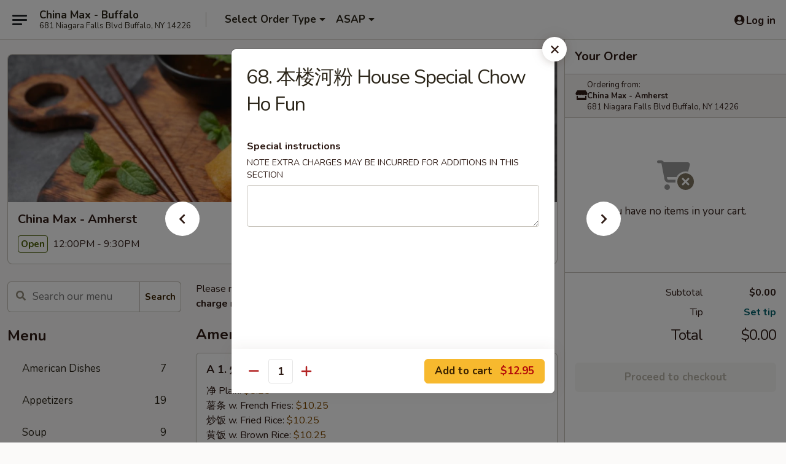

--- FILE ---
content_type: text/html; charset=UTF-8
request_url: https://order.chinamaxrestaurant.com/order/main/chow-ho-fun-or-mei-fun/68-house-special-chow-ho-fun
body_size: 44308
content:
<!DOCTYPE html>

<html class="no-js css-scroll" lang="en">
	<head>
		<meta charset="utf-8" />
		<meta http-equiv="X-UA-Compatible" content="IE=edge,chrome=1" />

				<title>China Max - Amherst | 68. 本楼河粉 House Special Chow Ho Fun | Chow Ho Fun or Mei Fun</title>
		<meta name="description" content="Order online for takeout: 68. 本楼河粉 House Special Chow Ho Fun from China Max - Amherst. Serving the best Chinese in Buffalo, NY." />		<meta name="keywords" content="china max, china max emherst, china max menu, emherst chinese delivery, emherst chinese food, emherst chinese restaurants, chinese delivery, best chinese food in emherst, chinese restaurants in emherst, chinese restaurants near me, chinese food near me, amherst chinese takeout" />		<meta name="viewport" content="width=device-width, initial-scale=1.0">

		<meta property="og:type" content="website">
		<meta property="og:title" content="China Max - Amherst | 68. 本楼河粉 House Special Chow Ho Fun | Chow Ho Fun or Mei Fun">
		<meta property="og:description" content="Order online for takeout: 68. 本楼河粉 House Special Chow Ho Fun from China Max - Amherst. Serving the best Chinese in Buffalo, NY.">

		<meta name="twitter:card" content="summary_large_image">
		<meta name="twitter:title" content="China Max - Amherst | 68. 本楼河粉 House Special Chow Ho Fun | Chow Ho Fun or Mei Fun">
		<meta name="twitter:description" content="Order online for takeout: 68. 本楼河粉 House Special Chow Ho Fun from China Max - Amherst. Serving the best Chinese in Buffalo, NY.">
					<meta property="og:image" content="https://imagedelivery.net/9lr8zq_Jvl7h6OFWqEi9IA/058bc2e6-ef33-4f47-4d14-88ccfe45c100/public" />
			<meta name="twitter:image" content="https://imagedelivery.net/9lr8zq_Jvl7h6OFWqEi9IA/058bc2e6-ef33-4f47-4d14-88ccfe45c100/public" />
		
		<meta name="apple-mobile-web-app-status-bar-style" content="black">
		<meta name="mobile-web-app-capable" content="yes">
					<link rel="canonical" href="https://order.chinamaxrestaurant.com/order/main/chow-ho-fun-or-mei-fun/68-house-special-chow-ho-fun"/>
						<link rel="shortcut icon" href="https://imagedelivery.net/9lr8zq_Jvl7h6OFWqEi9IA/c79d84fa-5ae8-4a2c-bb80-c06d9ed5ed00/public" type="image/png" />
			
		<link type="text/css" rel="stylesheet" href="/min/g=css4.0&amp;1769107598" />
		<link rel="stylesheet" href="//ajax.googleapis.com/ajax/libs/jqueryui/1.10.1/themes/base/minified/jquery-ui.min.css" />
		<link href='//fonts.googleapis.com/css?family=Open+Sans:400italic,400,700' rel='stylesheet' type='text/css' />
		<script src="https://kit.fontawesome.com/a4edb6363d.js" crossorigin="anonymous"></script>

		<style>
								.home_hero, .menu_hero{ background-image: url(https://imagedelivery.net/9lr8zq_Jvl7h6OFWqEi9IA/0cdd182b-a1d0-4024-e234-09f6ab655300/public); }
					@media
					(-webkit-min-device-pixel-ratio: 1.25),
					(min-resolution: 120dpi){
						/* Retina header*/
						.home_hero, .menu_hero{ background-image: url(https://imagedelivery.net/9lr8zq_Jvl7h6OFWqEi9IA/ca0522a4-eb45-4f22-ab47-afddb87a5000/public); }
					}
															/*body{  } */

					
		</style>

		<style type="text/css">div.menuItem_1993831, li.menuItem_1993831, div.menuItem_1993832, li.menuItem_1993832, div.menuItem_1993833, li.menuItem_1993833, div.menuItem_1993834, li.menuItem_1993834, div.menuItem_1993835, li.menuItem_1993835, div.menuItem_1993836, li.menuItem_1993836, div.menuItem_1993837, li.menuItem_1993837, div.menuItem_1993838, li.menuItem_1993838, div.menuItem_1993839, li.menuItem_1993839, div.menuItem_1993840, li.menuItem_1993840, div.menuItem_1993842, li.menuItem_1993842, div.menuItem_1993843, li.menuItem_1993843, div.menuItem_1993844, li.menuItem_1993844, div.menuItem_1993845, li.menuItem_1993845, div.menuItem_1993846, li.menuItem_1993846, div.menuItem_1993847, li.menuItem_1993847, div.menuItem_1993848, li.menuItem_1993848, div.menuItem_1993849, li.menuItem_1993849, div.menuItem_1993850, li.menuItem_1993850, div.menuItem_1993851, li.menuItem_1993851, div.menuItem_1993852, li.menuItem_1993852, div.menuItem_1993853, li.menuItem_1993853, div.menuItem_1993854, li.menuItem_1993854, div.menuItem_1993855, li.menuItem_1993855, div.menuItem_1993856, li.menuItem_1993856, div.menuItem_1993857, li.menuItem_1993857, div.menuItem_1993858, li.menuItem_1993858, div.menuItem_1993859, li.menuItem_1993859, div.menuItem_1993860, li.menuItem_1993860, div.menuItem_1993861, li.menuItem_1993861, div.menuItem_1993862, li.menuItem_1993862, div.menuItem_1993863, li.menuItem_1993863, div.menuItem_1993864, li.menuItem_1993864, div.menuItem_1993865, li.menuItem_1993865, div.menuItem_1993866, li.menuItem_1993866, div.menuItem_1993867, li.menuItem_1993867, div.menuItem_1993868, li.menuItem_1993868, div.menuItem_1993869, li.menuItem_1993869, div.menuItem_1993870, li.menuItem_1993870, div.menuItem_1993871, li.menuItem_1993871, div.menuItem_1993872, li.menuItem_1993872, div.menuItem_1993873, li.menuItem_1993873, div.menuItem_1993874, li.menuItem_1993874, div.menuItem_1993875, li.menuItem_1993875, div.menuItem_1993876, li.menuItem_1993876, div.menuItem_1993877, li.menuItem_1993877, div.menuItem_1993878, li.menuItem_1993878, div.menuItem_1993879, li.menuItem_1993879 {display:none !important;}</style><script type="text/javascript">window.UNAVAILABLE_MENU_IDS = [1993831,1993832,1993833,1993834,1993835,1993836,1993837,1993838,1993839,1993840,1993842,1993843,1993844,1993845,1993846,1993847,1993848,1993849,1993850,1993851,1993852,1993853,1993854,1993855,1993856,1993857,1993858,1993859,1993860,1993861,1993862,1993863,1993864,1993865,1993866,1993867,1993868,1993869,1993870,1993871,1993872,1993873,1993874,1993875,1993876,1993877,1993878,1993879]</script>
		<script type="text/javascript">
			var UrlTag = "chinamaxbuffalo";
			var template = 'defaultv4';
			var formname = 'ordering3';
			var menulink = 'https://order.chinamaxrestaurant.com/order/main';
			var checkoutlink = 'https://order.chinamaxrestaurant.com/checkout';
		</script>
		<script>
			/* http://writing.colin-gourlay.com/safely-using-ready-before-including-jquery/ */
			(function(w,d,u){w.readyQ=[];w.bindReadyQ=[];function p(x,y){if(x=="ready"){w.bindReadyQ.push(y);}else{w.readyQ.push(x);}};var a={ready:p,bind:p};w.$=w.jQuery=function(f){if(f===d||f===u){return a}else{p(f)}}})(window,document)
		</script>

		<script type="application/ld+json">{
    "@context": "http://schema.org",
    "@type": "Menu",
    "url": "https://order.chinamaxrestaurant.com/order/main",
    "mainEntityOfPage": "https://order.chinamaxrestaurant.com/order/main",
    "inLanguage": "English",
    "name": "Main",
    "description": "Please note: requests for additional items or special preparation may incur an <b>extra charge</b> not calculated on your online order.",
    "hasMenuSection": [
        {
            "@type": "MenuSection",
            "url": "https://order.chinamaxrestaurant.com/order/main/chow-ho-fun-or-mei-fun",
            "name": "Chow Ho Fun or Mei Fun",
            "description": "Grand Noodles / Thin Rice Noodles",
            "hasMenuItem": [
                {
                    "@type": "MenuItem",
                    "name": "68. \u672c\u697c\u6cb3\u7c89 House Special Chow Ho Fun",
                    "url": "https://order.chinamaxrestaurant.com/order/main/chow-ho-fun-or-mei-fun/68-house-special-chow-ho-fun"
                }
            ]
        }
    ]
}</script>
<!-- Google Tag Manager -->
<script>
	window.dataLayer = window.dataLayer || [];
	let data = {
		account: 'chinamaxbuffalo',
		context: 'direct',
		templateVersion: 4,
		rid: 66	}
		dataLayer.push(data);
	(function(w,d,s,l,i){w[l]=w[l]||[];w[l].push({'gtm.start':
		new Date().getTime(),event:'gtm.js'});var f=d.getElementsByTagName(s)[0],
		j=d.createElement(s),dl=l!='dataLayer'?'&l='+l:'';j.async=true;j.src=
		'https://www.googletagmanager.com/gtm.js?id='+i+dl;f.parentNode.insertBefore(j,f);
		})(window,document,'script','dataLayer','GTM-K9P93M');

	function gtag() { dataLayer.push(arguments); }
</script>

			<script async src="https://www.googletagmanager.com/gtag/js?id=G-HDSJBD58Q0"></script>
	
	<script>
		
		gtag('js', new Date());

		
					gtag('config', "G-HDSJBD58Q0");
			</script>
		<link href="https://fonts.googleapis.com/css?family=Open+Sans:400,600,700|Nunito:400,700" rel="stylesheet" />
	</head>

	<body
		data-event-on:customer_registered="window.location.reload()"
		data-event-on:customer_logged_in="window.location.reload()"
		data-event-on:customer_logged_out="window.location.reload()"
	>
		<a class="skip-to-content-link" href="#main">Skip to content</a>
				<!-- Google Tag Manager (noscript) -->
		<noscript><iframe src="https://www.googletagmanager.com/ns.html?id=GTM-K9P93M" height="0" width="0" style="display:none;visibility:hidden"></iframe></noscript>
		<!-- End Google Tag Manager (noscript) -->
						<!-- wrapper starts -->
		<div class="wrapper">
			<div style="grid-area: header-announcements">
				<div id="upgradeBrowserBanner" class="alert alert-warning mb-0 rounded-0 py-4" style="display:none;">
	<div class="alert-icon"><i class="fas fa-warning" aria-hidden="true"></i></div>
	<div>
		<strong>We're sorry, but the Web browser you are using is not supported.</strong> <br/> Please upgrade your browser or try a different one to use this Website. Supported browsers include:<br/>
		<ul class="list-unstyled">
			<li class="mt-2"><a href="https://www.google.com/chrome" target="_blank" rel="noopener noreferrer" class="simple-link"><i class="fab fa-chrome"></i> Chrome</a></li>
			<li class="mt-2"><a href="https://www.mozilla.com/firefox/upgrade.html" target="_blank" rel="noopener noreferrer" class="simple-link"><i class="fab fa-firefox"></i> Firefox</a></li>
			<li class="mt-2"><a href="https://www.microsoft.com/en-us/windows/microsoft-edge" target="_blank" rel="noopener noreferrer" class="simple-link"><i class="fab fa-edge"></i> Edge</a></li>
			<li class="mt-2"><a href="http://www.apple.com/safari/" target="_blank" rel="noopener noreferrer" class="simple-link"><i class="fab fa-safari"></i> Safari</a></li>
		</ul>
	</div>
</div>
<script>
	var ua = navigator.userAgent;
	var match = ua.match(/Firefox\/([0-9]+)\./);
	var firefoxVersion = match ? parseInt(match[1]) : 1000;
	var match = ua.match(/Chrome\/([0-9]+)\./);
	var chromeVersion = match ? parseInt(match[1]) : 1000;
	var isIE = ua.indexOf('MSIE') > -1 || ua.indexOf('Trident') > -1;
	var upgradeBrowserBanner = document.getElementById('upgradeBrowserBanner');
	var isMatchesSupported = typeof(upgradeBrowserBanner.matches)!="undefined";
	var isEntriesSupported = typeof(Object.entries)!="undefined";
	//Safari version is verified with isEntriesSupported
	if (isIE || !isMatchesSupported || !isEntriesSupported || firefoxVersion <= 46 || chromeVersion <= 53) {
		upgradeBrowserBanner.style.display = 'flex';
	}
</script>				
				<!-- get closed sign if applicable. -->
				
				
							</div>

						<div class="headerAndWtype" style="grid-area: header">
				<!-- Header Starts -->
				<header class="header">
										<div class="d-flex flex-column align-items-start flex-md-row align-items-md-center">
												<div class="logo_name_alt flex-shrink-0 d-flex align-items-center align-self-stretch pe-6 pe-md-0">
							
	<button
		type="button"
		class="eds_button btn btn-outline eds_button--shape-default eds_menu_button"
		data-bs-toggle="offcanvas" data-bs-target="#side-menu" aria-controls="side-menu" aria-label="Main menu"	><span aria-hidden="true"></span> <span aria-hidden="true"></span> <span aria-hidden="true"></span></button>

	
							<div class="d-flex flex-column align-items-center mx-auto align-items-md-start mx-md-0">
								<a
									class="eds-display-text-title-xs text-truncate title-container"
									href="https://order.chinamaxrestaurant.com"
								>
									China Max - Buffalo								</a>

																	<span class="eds-copy-text-s-regular text-center text-md-start address-container" title="681 Niagara Falls Blvd Buffalo, NY 14226">
										681 Niagara Falls Blvd Buffalo, NY 14226									</span>
															</div>
						</div>

																			<div class="eds-display-text-title-s d-none d-md-block border-start mx-4" style="width: 0">&nbsp;</div>

							<div class="header_order_options d-flex align-items-center  w-100 p-2p5 p-md-0">
																<div class="what">
									<button
	type="button"
	class="border-0 bg-transparent text-start"
	data-bs-toggle="modal"
	data-bs-target="#modal-order-options"
	aria-expanded="false"
	style="min-height: 44px"
>
	<div class="d-flex align-items-baseline gap-2">
		<div class="otype-name-label eds-copy-text-l-bold text-truncate" style="flex: 1" data-order-type-label>
			Select Order Type		</div>

		<i class="fa fa-fw fa-caret-down"></i>
	</div>

	<div
		class="otype-picker-label otype-address-label eds-interface-text-m-regular text-truncate hidden"
	>
			</div>
</button>

<script>
	$(function() {
		var $autoCompleteInputs = $('[data-autocomplete-address]');
		if ($autoCompleteInputs && $autoCompleteInputs.length) {
			$autoCompleteInputs.each(function() {
				let $input = $(this);
				let $deliveryAddressContainer = $input.parents('.deliveryAddressContainer').first();
				$input.autocomplete({
					source   : addressAC,
					minLength: 3,
					delay    : 300,
					select   : function(event, ui) {
						$.getJSON('/' + UrlTag + '/?form=addresslookup', {
							id: ui.item.id,
						}, function(data) {
							let location = data
							if (location.address.street.endsWith('Trl')) {
								location.address.street = location.address.street.replace('Trl', 'Trail')
							}
							let autoCompleteSuccess = $input.data('autocomplete-success');
							if (autoCompleteSuccess) {
								let autoCompleteSuccessFunction = window[autoCompleteSuccess];
								if (typeof autoCompleteSuccessFunction == "function") {
									autoCompleteSuccessFunction(location);
								}
							}

							let address = location.address

							$('#add-address-city, [data-autocompleted-city]').val(address.city)
							$('#add-address-state, [data-autocompleted-state]').val(address.stateCode)
							$('#add-address-zip, [data-autocompleted-zip]').val(address.postalCode)
							$('#add-address-latitude, [data-autocompleted-latitude]').val(location.position.lat)
							$('#add-address-longitude, [data-autocompleted-longitude]').val(location.position.lng)
							let streetAddress = (address.houseNumber || '') + ' ' + (address.street || '');
							$('#street-address-1, [data-autocompleted-street-address]').val(streetAddress)
							validateAddress($deliveryAddressContainer);
						})
					},
				})
				$input.attr('autocomplete', 'street-address')
			});
		}

		// autocomplete using Address autocomplete
		// jquery autocomplete needs 2 fields: title and value
		// id holds the LocationId which can be used at a later stage to get the coordinate of the selected choice
		function addressAC(query, callback) {
			//we don't actually want to search until they've entered the street number and at least one character
			words = query.term.trim().split(' ')
			if (words.length < 2) {
				return false
			}

			$.getJSON('/' + UrlTag + '/?form=addresssuggest', { q: query.term }, function(data) {
				var addresses = data.items
				addresses = addresses.map(addr => {
					if ((addr.address.label || '').endsWith('Trl')) {
						addr.address.label = addr.address.label.replace('Trl', 'Trail')
					}
					let streetAddress = (addr.address.label || '')
					return {
						label: streetAddress,
						value: streetAddress,
						id   : addr.id,
					}
				})

				return callback(addresses)
			})
		}

				$('[data-address-from-current-loc]').on('click', function(e) {
			let $streetAddressContainer = $(this).parents('.street-address-container').first();
			let $deliveryAddressContainer = $(this).parents('.deliveryAddressContainer').first();
			e.preventDefault();
			if(navigator.geolocation) {
				navigator.geolocation.getCurrentPosition(position => {
					$.getJSON('/' + UrlTag + '/?form=addresssuggest', {
						at: position.coords.latitude + "," + position.coords.longitude
					}, function(data) {
						let location = data.items[0];
						let address = location.address
						$streetAddressContainer.find('.input-street-address').val((address.houseNumber ? address.houseNumber : '') + ' ' + (address.street ? address.street : ''));
						$('#add-address-city').val(address.city ? address.city : '');
						$('#add-address-state').val(address.state ? address.state : '');
						$('#add-address-zip').val(address.postalCode ? address.postalCode : '');
						$('#add-address-latitude').val(location.position.lat ? location.position.lat : '');
						$('#add-address-longitude').val(location.position.lng ? location.position.lng : '');
						validateAddress($deliveryAddressContainer, 0);
					});
				});
			} else {
				alert("Geolocation is not supported by this browser!");
			}
		});
	});

	function autoCompleteSuccess(location)
	{
		if (location && location.address) {
			let address = location.address

			let streetAddress = (address.houseNumber || '') + ' ' + (address.street || '');
			$.ajax({
				url: '/' + UrlTag + '/?form=saveformfields',
				data: {
					'param_full~address_s_n_255': streetAddress + ', ' + address.city + ', ' + address.state,
					'param_street~address_s_n_255': streetAddress,
					'param_city_s_n_90': address.city,
					'param_state_s_n_2': address.state,
					'param_zip~code_z_n_10': address.postalCode,
				}
			});
		}
	}
</script>
								</div>

																									<div class="when showcheck_parent">
																				<div class="ordertimetypes ">
	<button
		type="button"
		class="border-0 bg-transparent text-start loadable-content"
		data-bs-toggle="modal"
		data-bs-target="#modal-order-time"
		aria-expanded="false"
		style="min-height: 44px"
		data-change-label-to-later-date
	>
		<div class="d-flex align-items-baseline gap-2">
			<div class="eds-copy-text-l-bold text-truncate flex-fill" data-otype-time-day>
								ASAP			</div>

			<i class="fa fa-fw fa-caret-down"></i>
		</div>

		<div
			class="otype-picker-label otype-picker-time eds-interface-text-m-regular text-truncate hidden"
			data-otype-time
		>
			Later		</div>
	</button>
</div>
									</div>
															</div>
						
												<div class="position-absolute top-0 end-0 pe-2 py-2p5">
							
	<div id="login-status" >
					
	<button
		type="button"
		class="eds_button btn btn-outline eds_button--shape-default px-2 text-nowrap"
		aria-label="Log in" style="color: currentColor" data-bs-toggle="modal" data-bs-target="#login-modal"	><i
		class="eds_icon fa fa-lg fa-fw fa-user-circle d-block d-lg-none"
		style="font-family: &quot;Font Awesome 5 Pro&quot;; "	></i>

	 <div class="d-none d-lg-flex align-items-baseline gap-2">
	<i
		class="eds_icon fa fa-fw fa-user-circle"
		style="font-family: &quot;Font Awesome 5 Pro&quot;; "	></i>

	<div class="profile-container text-truncate">Log in</div></div></button>

				</div>

							</div>
					</div>

															
	<aside		data-eds-id="6976a14cb0986"
		class="eds_side_menu offcanvas offcanvas-start text-dark "
		tabindex="-1"
				id="side-menu" data-event-on:menu_selected="this.dispatchEvent(new CustomEvent('eds.hide'))" data-event-on:category_selected="this.dispatchEvent(new CustomEvent('eds.hide'))"	>
		
		<div class="eds_side_menu-body offcanvas-body d-flex flex-column p-0 css-scroll">
										<div
					class="eds_side_menu-close position-absolute top-0 end-0 pt-3 pe-3 "
					style="z-index: 1"
				>
					
	<button
		type="button"
		class="eds_button btn btn-outline-secondary eds_button--shape-circle"
		data-bs-dismiss="offcanvas" data-bs-target="[data-eds-id=&quot;6976a14cb0986&quot;]" aria-label="Close"	><i
		class="eds_icon fa fa-fw fa-close"
		style="font-family: &quot;Font Awesome 5 Pro&quot;; "	></i></button>

					</div>
			
			<div class="restaurant-info border-bottom border-light p-3">
							<p class="eds-display-text-title-xs mb-0 me-2 pe-4">China Max - Amherst</p>

			<div class="eds-copy-text-s-regular me-2 pe-4">
			681 Niagara Falls Blvd Buffalo, NY 14226		</div>
						</div>

																	
	<div class="border-bottom border-light p-3">
		
		
			<details
				class="eds_list eds_list--border-none" open				data-menu-id="15799"
									data-event-on:document_ready="this.open = localStorage.getItem('menu-open-15799') !== 'false'"
										onclick="localStorage.setItem('menu-open-15799', !this.open)"
							>
									<summary class="eds-copy-text-l-regular list-unstyled rounded-3 mb-1 " tabindex="0">
						<h2 class="eds-display-text-title-m m-0 p-0">
															
	<i
		class="eds_icon fas fa-fw fa-chevron-right"
		style="font-family: &quot;Font Awesome 5 Pro&quot;; "	></i>

															Menu
						</h2>
					</summary>
										<div class="mb-3"></div>
				
																		
									<a
						class="eds_list-item eds-copy-text-l-regular list-unstyled rounded-3 mb-1 px-3 px-lg-4 py-2p5 d-flex "
						data-event-on:category_pinned="(category) => $(this).toggleClass('active', category.id === '202381')"
						href="https://order.chinamaxrestaurant.com/order/main/american-dishes"
						aria-current="page"
						onclick="if (!event.ctrlKey) {
							const currentMenuIsActive = true || $(this).closest('details').find('summary').hasClass('active');
							if (currentMenuIsActive) {
								app.event.emit('category_selected', { id: '202381' });
							} else {
								app.event.emit('menu_selected', { menu_id: '15799', menu_description: &quot;Please note: requests for additional items or special preparation may incur an &lt;b&gt;extra charge&lt;\/b&gt; not calculated on your online order.&quot;, category_id: '202381' });
							}
															return false;
													}"
					>
						American Dishes													<span class="ms-auto">7</span>
											</a>
									<a
						class="eds_list-item eds-copy-text-l-regular list-unstyled rounded-3 mb-1 px-3 px-lg-4 py-2p5 d-flex "
						data-event-on:category_pinned="(category) => $(this).toggleClass('active', category.id === '202365')"
						href="https://order.chinamaxrestaurant.com/order/main/appetizers"
						aria-current="page"
						onclick="if (!event.ctrlKey) {
							const currentMenuIsActive = true || $(this).closest('details').find('summary').hasClass('active');
							if (currentMenuIsActive) {
								app.event.emit('category_selected', { id: '202365' });
							} else {
								app.event.emit('menu_selected', { menu_id: '15799', menu_description: &quot;Please note: requests for additional items or special preparation may incur an &lt;b&gt;extra charge&lt;\/b&gt; not calculated on your online order.&quot;, category_id: '202365' });
							}
															return false;
													}"
					>
						Appetizers													<span class="ms-auto">19</span>
											</a>
									<a
						class="eds_list-item eds-copy-text-l-regular list-unstyled rounded-3 mb-1 px-3 px-lg-4 py-2p5 d-flex "
						data-event-on:category_pinned="(category) => $(this).toggleClass('active', category.id === '202366')"
						href="https://order.chinamaxrestaurant.com/order/main/soup"
						aria-current="page"
						onclick="if (!event.ctrlKey) {
							const currentMenuIsActive = true || $(this).closest('details').find('summary').hasClass('active');
							if (currentMenuIsActive) {
								app.event.emit('category_selected', { id: '202366' });
							} else {
								app.event.emit('menu_selected', { menu_id: '15799', menu_description: &quot;Please note: requests for additional items or special preparation may incur an &lt;b&gt;extra charge&lt;\/b&gt; not calculated on your online order.&quot;, category_id: '202366' });
							}
															return false;
													}"
					>
						Soup													<span class="ms-auto">9</span>
											</a>
									<a
						class="eds_list-item eds-copy-text-l-regular list-unstyled rounded-3 mb-1 px-3 px-lg-4 py-2p5 d-flex "
						data-event-on:category_pinned="(category) => $(this).toggleClass('active', category.id === '202369')"
						href="https://order.chinamaxrestaurant.com/order/main/chow-mein-or-chop-suey"
						aria-current="page"
						onclick="if (!event.ctrlKey) {
							const currentMenuIsActive = true || $(this).closest('details').find('summary').hasClass('active');
							if (currentMenuIsActive) {
								app.event.emit('category_selected', { id: '202369' });
							} else {
								app.event.emit('menu_selected', { menu_id: '15799', menu_description: &quot;Please note: requests for additional items or special preparation may incur an &lt;b&gt;extra charge&lt;\/b&gt; not calculated on your online order.&quot;, category_id: '202369' });
							}
															return false;
													}"
					>
						Chow Mein or Chop Suey													<span class="ms-auto">12</span>
											</a>
									<a
						class="eds_list-item eds-copy-text-l-regular list-unstyled rounded-3 mb-1 px-3 px-lg-4 py-2p5 d-flex "
						data-event-on:category_pinned="(category) => $(this).toggleClass('active', category.id === '202368')"
						href="https://order.chinamaxrestaurant.com/order/main/lo-mein"
						aria-current="page"
						onclick="if (!event.ctrlKey) {
							const currentMenuIsActive = true || $(this).closest('details').find('summary').hasClass('active');
							if (currentMenuIsActive) {
								app.event.emit('category_selected', { id: '202368' });
							} else {
								app.event.emit('menu_selected', { menu_id: '15799', menu_description: &quot;Please note: requests for additional items or special preparation may incur an &lt;b&gt;extra charge&lt;\/b&gt; not calculated on your online order.&quot;, category_id: '202368' });
							}
															return false;
													}"
					>
						Lo Mein													<span class="ms-auto">6</span>
											</a>
									<a
						class="eds_list-item eds-copy-text-l-regular list-unstyled rounded-3 mb-1 px-3 px-lg-4 py-2p5 d-flex "
						data-event-on:category_pinned="(category) => $(this).toggleClass('active', category.id === '202367')"
						href="https://order.chinamaxrestaurant.com/order/main/fried-rice"
						aria-current="page"
						onclick="if (!event.ctrlKey) {
							const currentMenuIsActive = true || $(this).closest('details').find('summary').hasClass('active');
							if (currentMenuIsActive) {
								app.event.emit('category_selected', { id: '202367' });
							} else {
								app.event.emit('menu_selected', { menu_id: '15799', menu_description: &quot;Please note: requests for additional items or special preparation may incur an &lt;b&gt;extra charge&lt;\/b&gt; not calculated on your online order.&quot;, category_id: '202367' });
							}
															return false;
													}"
					>
						Fried Rice													<span class="ms-auto">8</span>
											</a>
									<a
						class="eds_list-item eds-copy-text-l-regular list-unstyled rounded-3 mb-1 px-3 px-lg-4 py-2p5 d-flex "
						data-event-on:category_pinned="(category) => $(this).toggleClass('active', category.id === '202370')"
						href="https://order.chinamaxrestaurant.com/order/main/sweet-sour"
						aria-current="page"
						onclick="if (!event.ctrlKey) {
							const currentMenuIsActive = true || $(this).closest('details').find('summary').hasClass('active');
							if (currentMenuIsActive) {
								app.event.emit('category_selected', { id: '202370' });
							} else {
								app.event.emit('menu_selected', { menu_id: '15799', menu_description: &quot;Please note: requests for additional items or special preparation may incur an &lt;b&gt;extra charge&lt;\/b&gt; not calculated on your online order.&quot;, category_id: '202370' });
							}
															return false;
													}"
					>
						Sweet & Sour													<span class="ms-auto">4</span>
											</a>
									<a
						class="eds_list-item eds-copy-text-l-regular list-unstyled rounded-3 mb-1 px-3 px-lg-4 py-2p5 d-flex "
						data-event-on:category_pinned="(category) => $(this).toggleClass('active', category.id === '202371')"
						href="https://order.chinamaxrestaurant.com/order/main/egg-foo-young"
						aria-current="page"
						onclick="if (!event.ctrlKey) {
							const currentMenuIsActive = true || $(this).closest('details').find('summary').hasClass('active');
							if (currentMenuIsActive) {
								app.event.emit('category_selected', { id: '202371' });
							} else {
								app.event.emit('menu_selected', { menu_id: '15799', menu_description: &quot;Please note: requests for additional items or special preparation may incur an &lt;b&gt;extra charge&lt;\/b&gt; not calculated on your online order.&quot;, category_id: '202371' });
							}
															return false;
													}"
					>
						Egg Foo Young													<span class="ms-auto">7</span>
											</a>
									<a
						class="eds_list-item eds-copy-text-l-regular list-unstyled rounded-3 mb-1 px-3 px-lg-4 py-2p5 d-flex "
						data-event-on:category_pinned="(category) => $(this).toggleClass('active', category.id === '202372')"
						href="https://order.chinamaxrestaurant.com/order/main/moo-shu"
						aria-current="page"
						onclick="if (!event.ctrlKey) {
							const currentMenuIsActive = true || $(this).closest('details').find('summary').hasClass('active');
							if (currentMenuIsActive) {
								app.event.emit('category_selected', { id: '202372' });
							} else {
								app.event.emit('menu_selected', { menu_id: '15799', menu_description: &quot;Please note: requests for additional items or special preparation may incur an &lt;b&gt;extra charge&lt;\/b&gt; not calculated on your online order.&quot;, category_id: '202372' });
							}
															return false;
													}"
					>
						Moo Shu													<span class="ms-auto">5</span>
											</a>
									<a
						class="eds_list-item eds-copy-text-l-regular list-unstyled rounded-3 mb-1 px-3 px-lg-4 py-2p5 d-flex active"
						data-event-on:category_pinned="(category) => $(this).toggleClass('active', category.id === '202373')"
						href="https://order.chinamaxrestaurant.com/order/main/chow-ho-fun-or-mei-fun"
						aria-current="page"
						onclick="if (!event.ctrlKey) {
							const currentMenuIsActive = true || $(this).closest('details').find('summary').hasClass('active');
							if (currentMenuIsActive) {
								app.event.emit('category_selected', { id: '202373' });
							} else {
								app.event.emit('menu_selected', { menu_id: '15799', menu_description: &quot;Please note: requests for additional items or special preparation may incur an &lt;b&gt;extra charge&lt;\/b&gt; not calculated on your online order.&quot;, category_id: '202373' });
							}
															return false;
													}"
					>
						Chow Ho Fun or Mei Fun													<span class="ms-auto">13</span>
											</a>
									<a
						class="eds_list-item eds-copy-text-l-regular list-unstyled rounded-3 mb-1 px-3 px-lg-4 py-2p5 d-flex "
						data-event-on:category_pinned="(category) => $(this).toggleClass('active', category.id === '202379')"
						href="https://order.chinamaxrestaurant.com/order/main/vegetables"
						aria-current="page"
						onclick="if (!event.ctrlKey) {
							const currentMenuIsActive = true || $(this).closest('details').find('summary').hasClass('active');
							if (currentMenuIsActive) {
								app.event.emit('category_selected', { id: '202379' });
							} else {
								app.event.emit('menu_selected', { menu_id: '15799', menu_description: &quot;Please note: requests for additional items or special preparation may incur an &lt;b&gt;extra charge&lt;\/b&gt; not calculated on your online order.&quot;, category_id: '202379' });
							}
															return false;
													}"
					>
						Vegetables													<span class="ms-auto">8</span>
											</a>
									<a
						class="eds_list-item eds-copy-text-l-regular list-unstyled rounded-3 mb-1 px-3 px-lg-4 py-2p5 d-flex "
						data-event-on:category_pinned="(category) => $(this).toggleClass('active', category.id === '202374')"
						href="https://order.chinamaxrestaurant.com/order/main/pork"
						aria-current="page"
						onclick="if (!event.ctrlKey) {
							const currentMenuIsActive = true || $(this).closest('details').find('summary').hasClass('active');
							if (currentMenuIsActive) {
								app.event.emit('category_selected', { id: '202374' });
							} else {
								app.event.emit('menu_selected', { menu_id: '15799', menu_description: &quot;Please note: requests for additional items or special preparation may incur an &lt;b&gt;extra charge&lt;\/b&gt; not calculated on your online order.&quot;, category_id: '202374' });
							}
															return false;
													}"
					>
						Pork													<span class="ms-auto">7</span>
											</a>
									<a
						class="eds_list-item eds-copy-text-l-regular list-unstyled rounded-3 mb-1 px-3 px-lg-4 py-2p5 d-flex "
						data-event-on:category_pinned="(category) => $(this).toggleClass('active', category.id === '202375')"
						href="https://order.chinamaxrestaurant.com/order/main/chicken"
						aria-current="page"
						onclick="if (!event.ctrlKey) {
							const currentMenuIsActive = true || $(this).closest('details').find('summary').hasClass('active');
							if (currentMenuIsActive) {
								app.event.emit('category_selected', { id: '202375' });
							} else {
								app.event.emit('menu_selected', { menu_id: '15799', menu_description: &quot;Please note: requests for additional items or special preparation may incur an &lt;b&gt;extra charge&lt;\/b&gt; not calculated on your online order.&quot;, category_id: '202375' });
							}
															return false;
													}"
					>
						Chicken													<span class="ms-auto">14</span>
											</a>
									<a
						class="eds_list-item eds-copy-text-l-regular list-unstyled rounded-3 mb-1 px-3 px-lg-4 py-2p5 d-flex "
						data-event-on:category_pinned="(category) => $(this).toggleClass('active', category.id === '202377')"
						href="https://order.chinamaxrestaurant.com/order/main/beef"
						aria-current="page"
						onclick="if (!event.ctrlKey) {
							const currentMenuIsActive = true || $(this).closest('details').find('summary').hasClass('active');
							if (currentMenuIsActive) {
								app.event.emit('category_selected', { id: '202377' });
							} else {
								app.event.emit('menu_selected', { menu_id: '15799', menu_description: &quot;Please note: requests for additional items or special preparation may incur an &lt;b&gt;extra charge&lt;\/b&gt; not calculated on your online order.&quot;, category_id: '202377' });
							}
															return false;
													}"
					>
						Beef													<span class="ms-auto">12</span>
											</a>
									<a
						class="eds_list-item eds-copy-text-l-regular list-unstyled rounded-3 mb-1 px-3 px-lg-4 py-2p5 d-flex "
						data-event-on:category_pinned="(category) => $(this).toggleClass('active', category.id === '202378')"
						href="https://order.chinamaxrestaurant.com/order/main/seafood"
						aria-current="page"
						onclick="if (!event.ctrlKey) {
							const currentMenuIsActive = true || $(this).closest('details').find('summary').hasClass('active');
							if (currentMenuIsActive) {
								app.event.emit('category_selected', { id: '202378' });
							} else {
								app.event.emit('menu_selected', { menu_id: '15799', menu_description: &quot;Please note: requests for additional items or special preparation may incur an &lt;b&gt;extra charge&lt;\/b&gt; not calculated on your online order.&quot;, category_id: '202378' });
							}
															return false;
													}"
					>
						Seafood													<span class="ms-auto">13</span>
											</a>
									<a
						class="eds_list-item eds-copy-text-l-regular list-unstyled rounded-3 mb-1 px-3 px-lg-4 py-2p5 d-flex "
						data-event-on:category_pinned="(category) => $(this).toggleClass('active', category.id === '202380')"
						href="https://order.chinamaxrestaurant.com/order/main/chefs-special"
						aria-current="page"
						onclick="if (!event.ctrlKey) {
							const currentMenuIsActive = true || $(this).closest('details').find('summary').hasClass('active');
							if (currentMenuIsActive) {
								app.event.emit('category_selected', { id: '202380' });
							} else {
								app.event.emit('menu_selected', { menu_id: '15799', menu_description: &quot;Please note: requests for additional items or special preparation may incur an &lt;b&gt;extra charge&lt;\/b&gt; not calculated on your online order.&quot;, category_id: '202380' });
							}
															return false;
													}"
					>
						Chef's Special													<span class="ms-auto">27</span>
											</a>
									<a
						class="eds_list-item eds-copy-text-l-regular list-unstyled rounded-3 mb-1 px-3 px-lg-4 py-2p5 d-flex "
						data-event-on:category_pinned="(category) => $(this).toggleClass('active', category.id === '202385')"
						href="https://order.chinamaxrestaurant.com/order/main/healthy-and-diet-special-dishes"
						aria-current="page"
						onclick="if (!event.ctrlKey) {
							const currentMenuIsActive = true || $(this).closest('details').find('summary').hasClass('active');
							if (currentMenuIsActive) {
								app.event.emit('category_selected', { id: '202385' });
							} else {
								app.event.emit('menu_selected', { menu_id: '15799', menu_description: &quot;Please note: requests for additional items or special preparation may incur an &lt;b&gt;extra charge&lt;\/b&gt; not calculated on your online order.&quot;, category_id: '202385' });
							}
															return false;
													}"
					>
						Healthy and Diet Special Dishes													<span class="ms-auto">7</span>
											</a>
									<a
						class="eds_list-item eds-copy-text-l-regular list-unstyled rounded-3 mb-1 px-3 px-lg-4 py-2p5 d-flex "
						data-event-on:category_pinned="(category) => $(this).toggleClass('active', category.id === '202382')"
						href="https://order.chinamaxrestaurant.com/order/main/oriental-noodles-soups"
						aria-current="page"
						onclick="if (!event.ctrlKey) {
							const currentMenuIsActive = true || $(this).closest('details').find('summary').hasClass('active');
							if (currentMenuIsActive) {
								app.event.emit('category_selected', { id: '202382' });
							} else {
								app.event.emit('menu_selected', { menu_id: '15799', menu_description: &quot;Please note: requests for additional items or special preparation may incur an &lt;b&gt;extra charge&lt;\/b&gt; not calculated on your online order.&quot;, category_id: '202382' });
							}
															return false;
													}"
					>
						Oriental Noodles Soups													<span class="ms-auto">3</span>
											</a>
									<a
						class="eds_list-item eds-copy-text-l-regular list-unstyled rounded-3 mb-1 px-3 px-lg-4 py-2p5 d-flex "
						data-event-on:category_pinned="(category) => $(this).toggleClass('active', category.id === '202383')"
						href="https://order.chinamaxrestaurant.com/order/main/oriental-rice-dishes"
						aria-current="page"
						onclick="if (!event.ctrlKey) {
							const currentMenuIsActive = true || $(this).closest('details').find('summary').hasClass('active');
							if (currentMenuIsActive) {
								app.event.emit('category_selected', { id: '202383' });
							} else {
								app.event.emit('menu_selected', { menu_id: '15799', menu_description: &quot;Please note: requests for additional items or special preparation may incur an &lt;b&gt;extra charge&lt;\/b&gt; not calculated on your online order.&quot;, category_id: '202383' });
							}
															return false;
													}"
					>
						Oriental Rice Dishes													<span class="ms-auto">14</span>
											</a>
									<a
						class="eds_list-item eds-copy-text-l-regular list-unstyled rounded-3 mb-1 px-3 px-lg-4 py-2p5 d-flex "
						data-event-on:category_pinned="(category) => $(this).toggleClass('active', category.id === '202384')"
						href="https://order.chinamaxrestaurant.com/order/main/veggie-meals"
						aria-current="page"
						onclick="if (!event.ctrlKey) {
							const currentMenuIsActive = true || $(this).closest('details').find('summary').hasClass('active');
							if (currentMenuIsActive) {
								app.event.emit('category_selected', { id: '202384' });
							} else {
								app.event.emit('menu_selected', { menu_id: '15799', menu_description: &quot;Please note: requests for additional items or special preparation may incur an &lt;b&gt;extra charge&lt;\/b&gt; not calculated on your online order.&quot;, category_id: '202384' });
							}
															return false;
													}"
					>
						Veggie Meals													<span class="ms-auto">15</span>
											</a>
									<a
						class="eds_list-item eds-copy-text-l-regular list-unstyled rounded-3 mb-1 px-3 px-lg-4 py-2p5 d-flex "
						data-event-on:category_pinned="(category) => $(this).toggleClass('active', category.id === '202386')"
						href="https://order.chinamaxrestaurant.com/order/main/dinner-combo"
						aria-current="page"
						onclick="if (!event.ctrlKey) {
							const currentMenuIsActive = true || $(this).closest('details').find('summary').hasClass('active');
							if (currentMenuIsActive) {
								app.event.emit('category_selected', { id: '202386' });
							} else {
								app.event.emit('menu_selected', { menu_id: '15799', menu_description: &quot;Please note: requests for additional items or special preparation may incur an &lt;b&gt;extra charge&lt;\/b&gt; not calculated on your online order.&quot;, category_id: '202386' });
							}
															return false;
													}"
					>
						Dinner Combo													<span class="ms-auto">49</span>
											</a>
									<a
						class="eds_list-item eds-copy-text-l-regular list-unstyled rounded-3 mb-1 px-3 px-lg-4 py-2p5 d-flex "
						data-event-on:category_pinned="(category) => $(this).toggleClass('active', category.id === '202388')"
						href="https://order.chinamaxrestaurant.com/order/main/side-order"
						aria-current="page"
						onclick="if (!event.ctrlKey) {
							const currentMenuIsActive = true || $(this).closest('details').find('summary').hasClass('active');
							if (currentMenuIsActive) {
								app.event.emit('category_selected', { id: '202388' });
							} else {
								app.event.emit('menu_selected', { menu_id: '15799', menu_description: &quot;Please note: requests for additional items or special preparation may incur an &lt;b&gt;extra charge&lt;\/b&gt; not calculated on your online order.&quot;, category_id: '202388' });
							}
															return false;
													}"
					>
						Side Order													<span class="ms-auto">18</span>
											</a>
									<a
						class="eds_list-item eds-copy-text-l-regular list-unstyled rounded-3 mb-1 px-3 px-lg-4 py-2p5 d-flex "
						data-event-on:category_pinned="(category) => $(this).toggleClass('active', category.id === '202389')"
						href="https://order.chinamaxrestaurant.com/order/main/flavored-tea-milk-tea-smoothies"
						aria-current="page"
						onclick="if (!event.ctrlKey) {
							const currentMenuIsActive = true || $(this).closest('details').find('summary').hasClass('active');
							if (currentMenuIsActive) {
								app.event.emit('category_selected', { id: '202389' });
							} else {
								app.event.emit('menu_selected', { menu_id: '15799', menu_description: &quot;Please note: requests for additional items or special preparation may incur an &lt;b&gt;extra charge&lt;\/b&gt; not calculated on your online order.&quot;, category_id: '202389' });
							}
															return false;
													}"
					>
						Flavored Tea / Milk Tea / Smoothies													<span class="ms-auto">2</span>
											</a>
							</details>
		
			</div>

						
																	<nav>
							<ul class="eds_list eds_list--border-none border-bottom">
	<li class="eds_list-item">
		<a class="d-block p-3 " href="https://order.chinamaxrestaurant.com">
			Home		</a>
	</li>

		
	
			<li class="eds_list-item">
			<a class="d-block p-3 " href="https://order.chinamaxrestaurant.com/locationinfo">
				Location &amp; Hours			</a>
		</li>
	
	<li class="eds_list-item">
		<a class="d-block p-3 " href="https://order.chinamaxrestaurant.com/contact">
			Contact
		</a>
	</li>
</ul>
						</nav>

												<div class="eds-copy-text-s-regular p-3 d-lg-none">
							
	<ul class="list-unstyled d-flex gap-2">
						<li><a href="https://www.yelp.com/biz/china-max-buffalo" target="new"  title="Opens in new tab" class="icon" title="Yelp"><i class="fab fa-yelp"></i><span class="sr-only">Yelp</span></a></li>
							<li><a href="https://www.tripadvisor.com/Restaurant_Review-g60974-d5053221-Reviews-China_Max_Wok-Buffalo_New_York.html" target="new"  title="Opens in new tab" class="icon" title="TripAdvisor"><i class="fak fa-tripadvisor"></i><span class="sr-only">TripAdvisor</span></a></li>
				</ul>
	
<div><a href="http://chinesemenuonline.com">&copy; 2026 Online Ordering by Chinese Menu Online</a></div>
	<div>Find your favorite Chinese dishes on <a href="https://www.springroll.com" target="_blank" title="Opens in new tab" >Springroll</a></div>

<ul class="list-unstyled mb-0 pt-3">
	<li><a href="https://order.chinamaxrestaurant.com/reportbug">Technical Support</a></li>
	<li><a href="https://order.chinamaxrestaurant.com/privacy">Privacy Policy</a></li>
	<li><a href="https://order.chinamaxrestaurant.com/tos">Terms of Service</a></li>
	<li><a href="https://order.chinamaxrestaurant.com/accessibility">Accessibility</a></li>
</ul>

This site is protected by reCAPTCHA and the Google <a href="https://policies.google.com/privacy">Privacy Policy</a> and <a href="https://policies.google.com/terms">Terms of Service</a> apply.
						</div>		</div>

		<script>
		{
			const container = document.querySelector('[data-eds-id="6976a14cb0986"]');

						['show', 'hide', 'toggle', 'dispose'].forEach((eventName) => {
				container.addEventListener(`eds.${eventName}`, (e) => {
					bootstrap.Offcanvas.getOrCreateInstance(container)[eventName](
						...(Array.isArray(e.detail) ? e.detail : [e.detail])
					);
				});
			});
		}
		</script>
	</aside>

					</header>
			</div>

										<div class="container p-0" style="grid-area: hero">
					<section class="hero">
												<div class="menu_hero backbgbox position-relative" role="img" aria-label="Image of food offered at the restaurant">
									<div class="logo">
		<a class="logo-image" href="https://order.chinamaxrestaurant.com">
			<img
				src="https://imagedelivery.net/9lr8zq_Jvl7h6OFWqEi9IA/058bc2e6-ef33-4f47-4d14-88ccfe45c100/public"
				srcset="https://imagedelivery.net/9lr8zq_Jvl7h6OFWqEi9IA/058bc2e6-ef33-4f47-4d14-88ccfe45c100/public 1x, https://imagedelivery.net/9lr8zq_Jvl7h6OFWqEi9IA/058bc2e6-ef33-4f47-4d14-88ccfe45c100/public 2x"				alt="Home"
			/>
		</a>
	</div>
						</div>

													<div class="p-3">
								<div class="pb-1">
									<h1 role="heading" aria-level="2" class="eds-display-text-title-s m-0 p-0">China Max - Amherst</h1>
																	</div>

								<div class="d-sm-flex align-items-baseline">
																			<div class="mt-2">
											
	<span
		class="eds_label eds_label--variant-success eds-interface-text-m-bold me-1 text-nowrap"
			>
		Open	</span>

	12:00PM - 9:30PM										</div>
									
									<div class="d-flex gap-2 ms-sm-auto mt-2">
																					
					<a
				class="eds_button btn btn-outline-secondary btn-sm col text-nowrap"
				href="https://order.chinamaxrestaurant.com/locationinfo?lid=12979"
							>
				
	<i
		class="eds_icon fa fa-fw fa-info-circle"
		style="font-family: &quot;Font Awesome 5 Pro&quot;; "	></i>

	 Store info			</a>
		
												
																					
		<a
			class="eds_button btn btn-outline-secondary btn-sm col d-lg-none text-nowrap"
			href="tel:(716) 833-8889"
					>
			
	<i
		class="eds_icon fa fa-fw fa-phone"
		style="font-family: &quot;Font Awesome 5 Pro&quot;; transform: scale(-1, 1); "	></i>

	 Call us		</a>

												
																			</div>
								</div>
							</div>
											</section>
				</div>
			
						
										<div
					class="fixed_submit d-lg-none hidden pwa-pb-md-down"
					data-event-on:cart_updated="({ items }) => $(this).toggleClass('hidden', !items)"
				>
					<div
						data-async-on-event="order_type_updated, cart_updated"
						data-async-action="https://order.chinamaxrestaurant.com//ajax/?form=minimum_order_value_warning&component=add_more"
						data-async-method="get"
					>
											</div>

					<div class="p-3">
						<button class="btn btn-primary btn-lg w-100" onclick="app.event.emit('show_cart')">
							View cart							<span
								class="eds-interface-text-m-regular"
								data-event-on:cart_updated="({ items, subtotal }) => {
									$(this).text(`(${items} ${items === 1 ? 'item' : 'items'}, ${subtotal})`);
								}"
							>
								(0 items, $0.00)
							</span>
						</button>
					</div>
				</div>
			
									<!-- Header ends -->
<main class="main_content menucategory_page pb-5" id="main">
	<div class="container">
		
		<div class="row menu_wrapper menu_category_wrapper menu_wrapper--no-menu-tabs">
			<section class="col-xl-4 d-none d-xl-block">
				
				<div id="location-menu" data-event-on:menu_items_loaded="$(this).stickySidebar('updateSticky')">
					
		<form
			method="GET"
			role="search"
			action="https://order.chinamaxrestaurant.com/search"
			class="d-none d-xl-block mb-4"			novalidate
			onsubmit="if (!this.checkValidity()) event.preventDefault()"
		>
			<div class="position-relative">
				
	<label
		data-eds-id="6976a14cb19f7"
		class="eds_formfield eds_formfield--size-large eds_formfield--variant-primary eds-copy-text-m-regular w-100"
		class="w-100"	>
		
		<div class="position-relative d-flex flex-column">
							<div class="eds_formfield-error eds-interface-text-m-bold" style="order: 1000"></div>
			
							<div class="eds_formfield-icon">
					<i
		class="eds_icon fa fa-fw fa-search"
		style="font-family: &quot;Font Awesome 5 Pro&quot;; "	></i>				</div>
										<input
					type="search"
					class="eds-copy-text-l-regular  "
										placeholder="Search our menu" name="search" autocomplete="off" spellcheck="false" value="" required aria-label="Search our menu" style="padding-right: 4.5rem; padding-left: 2.5rem;"				/>

				
							
			
	<i
		class="eds_icon fa fa-fw eds_formfield-validation"
		style="font-family: &quot;Font Awesome 5 Pro&quot;; "	></i>

	
					</div>

		
		<script>
		{
			const container = document.querySelector('[data-eds-id="6976a14cb19f7"]');
			const input = container.querySelector('input, textarea, select');
			const error = container.querySelector('.eds_formfield-error');

			
						input.addEventListener('eds.validation.reset', () => {
				input.removeAttribute('data-validation');
				input.setCustomValidity('');
				error.innerHTML = '';
			});

						input.addEventListener('eds.validation.hide', () => {
				input.removeAttribute('data-validation');
			});

						input.addEventListener('eds.validation.success', (e) => {
				input.setCustomValidity('');
				input.setAttribute('data-validation', '');
				error.innerHTML = '';
			});

						input.addEventListener('eds.validation.warning', (e) => {
				input.setCustomValidity('');
				input.setAttribute('data-validation', '');
				error.innerHTML = e.detail;
			});

						input.addEventListener('eds.validation.error', (e) => {
				input.setCustomValidity(e.detail);
				input.checkValidity(); 				input.setAttribute('data-validation', '');
			});

			input.addEventListener('invalid', (e) => {
				error.innerHTML = input.validationMessage;
			});

								}
		</script>
	</label>

	
				<div class="position-absolute top-0 end-0">
					
	<button
		type="submit"
		class="eds_button btn btn-outline-secondary btn-sm eds_button--shape-default align-self-baseline rounded-0 rounded-end px-2"
		style="height: 50px; --bs-border-radius: 6px"	>Search</button>

					</div>
			</div>
		</form>

												
	<div >
		
		
			<details
				class="eds_list eds_list--border-none" open				data-menu-id="15799"
							>
									<summary class="eds-copy-text-l-regular list-unstyled rounded-3 mb-1 pe-none" tabindex="0">
						<h2 class="eds-display-text-title-m m-0 p-0">
														Menu
						</h2>
					</summary>
										<div class="mb-3"></div>
				
																		
									<a
						class="eds_list-item eds-copy-text-l-regular list-unstyled rounded-3 mb-1 px-3 px-lg-4 py-2p5 d-flex "
						data-event-on:category_pinned="(category) => $(this).toggleClass('active', category.id === '202381')"
						href="https://order.chinamaxrestaurant.com/order/main/american-dishes"
						aria-current="page"
						onclick="if (!event.ctrlKey) {
							const currentMenuIsActive = true || $(this).closest('details').find('summary').hasClass('active');
							if (currentMenuIsActive) {
								app.event.emit('category_selected', { id: '202381' });
							} else {
								app.event.emit('menu_selected', { menu_id: '15799', menu_description: &quot;Please note: requests for additional items or special preparation may incur an &lt;b&gt;extra charge&lt;\/b&gt; not calculated on your online order.&quot;, category_id: '202381' });
							}
															return false;
													}"
					>
						American Dishes													<span class="ms-auto">7</span>
											</a>
									<a
						class="eds_list-item eds-copy-text-l-regular list-unstyled rounded-3 mb-1 px-3 px-lg-4 py-2p5 d-flex "
						data-event-on:category_pinned="(category) => $(this).toggleClass('active', category.id === '202365')"
						href="https://order.chinamaxrestaurant.com/order/main/appetizers"
						aria-current="page"
						onclick="if (!event.ctrlKey) {
							const currentMenuIsActive = true || $(this).closest('details').find('summary').hasClass('active');
							if (currentMenuIsActive) {
								app.event.emit('category_selected', { id: '202365' });
							} else {
								app.event.emit('menu_selected', { menu_id: '15799', menu_description: &quot;Please note: requests for additional items or special preparation may incur an &lt;b&gt;extra charge&lt;\/b&gt; not calculated on your online order.&quot;, category_id: '202365' });
							}
															return false;
													}"
					>
						Appetizers													<span class="ms-auto">19</span>
											</a>
									<a
						class="eds_list-item eds-copy-text-l-regular list-unstyled rounded-3 mb-1 px-3 px-lg-4 py-2p5 d-flex "
						data-event-on:category_pinned="(category) => $(this).toggleClass('active', category.id === '202366')"
						href="https://order.chinamaxrestaurant.com/order/main/soup"
						aria-current="page"
						onclick="if (!event.ctrlKey) {
							const currentMenuIsActive = true || $(this).closest('details').find('summary').hasClass('active');
							if (currentMenuIsActive) {
								app.event.emit('category_selected', { id: '202366' });
							} else {
								app.event.emit('menu_selected', { menu_id: '15799', menu_description: &quot;Please note: requests for additional items or special preparation may incur an &lt;b&gt;extra charge&lt;\/b&gt; not calculated on your online order.&quot;, category_id: '202366' });
							}
															return false;
													}"
					>
						Soup													<span class="ms-auto">9</span>
											</a>
									<a
						class="eds_list-item eds-copy-text-l-regular list-unstyled rounded-3 mb-1 px-3 px-lg-4 py-2p5 d-flex "
						data-event-on:category_pinned="(category) => $(this).toggleClass('active', category.id === '202369')"
						href="https://order.chinamaxrestaurant.com/order/main/chow-mein-or-chop-suey"
						aria-current="page"
						onclick="if (!event.ctrlKey) {
							const currentMenuIsActive = true || $(this).closest('details').find('summary').hasClass('active');
							if (currentMenuIsActive) {
								app.event.emit('category_selected', { id: '202369' });
							} else {
								app.event.emit('menu_selected', { menu_id: '15799', menu_description: &quot;Please note: requests for additional items or special preparation may incur an &lt;b&gt;extra charge&lt;\/b&gt; not calculated on your online order.&quot;, category_id: '202369' });
							}
															return false;
													}"
					>
						Chow Mein or Chop Suey													<span class="ms-auto">12</span>
											</a>
									<a
						class="eds_list-item eds-copy-text-l-regular list-unstyled rounded-3 mb-1 px-3 px-lg-4 py-2p5 d-flex "
						data-event-on:category_pinned="(category) => $(this).toggleClass('active', category.id === '202368')"
						href="https://order.chinamaxrestaurant.com/order/main/lo-mein"
						aria-current="page"
						onclick="if (!event.ctrlKey) {
							const currentMenuIsActive = true || $(this).closest('details').find('summary').hasClass('active');
							if (currentMenuIsActive) {
								app.event.emit('category_selected', { id: '202368' });
							} else {
								app.event.emit('menu_selected', { menu_id: '15799', menu_description: &quot;Please note: requests for additional items or special preparation may incur an &lt;b&gt;extra charge&lt;\/b&gt; not calculated on your online order.&quot;, category_id: '202368' });
							}
															return false;
													}"
					>
						Lo Mein													<span class="ms-auto">6</span>
											</a>
									<a
						class="eds_list-item eds-copy-text-l-regular list-unstyled rounded-3 mb-1 px-3 px-lg-4 py-2p5 d-flex "
						data-event-on:category_pinned="(category) => $(this).toggleClass('active', category.id === '202367')"
						href="https://order.chinamaxrestaurant.com/order/main/fried-rice"
						aria-current="page"
						onclick="if (!event.ctrlKey) {
							const currentMenuIsActive = true || $(this).closest('details').find('summary').hasClass('active');
							if (currentMenuIsActive) {
								app.event.emit('category_selected', { id: '202367' });
							} else {
								app.event.emit('menu_selected', { menu_id: '15799', menu_description: &quot;Please note: requests for additional items or special preparation may incur an &lt;b&gt;extra charge&lt;\/b&gt; not calculated on your online order.&quot;, category_id: '202367' });
							}
															return false;
													}"
					>
						Fried Rice													<span class="ms-auto">8</span>
											</a>
									<a
						class="eds_list-item eds-copy-text-l-regular list-unstyled rounded-3 mb-1 px-3 px-lg-4 py-2p5 d-flex "
						data-event-on:category_pinned="(category) => $(this).toggleClass('active', category.id === '202370')"
						href="https://order.chinamaxrestaurant.com/order/main/sweet-sour"
						aria-current="page"
						onclick="if (!event.ctrlKey) {
							const currentMenuIsActive = true || $(this).closest('details').find('summary').hasClass('active');
							if (currentMenuIsActive) {
								app.event.emit('category_selected', { id: '202370' });
							} else {
								app.event.emit('menu_selected', { menu_id: '15799', menu_description: &quot;Please note: requests for additional items or special preparation may incur an &lt;b&gt;extra charge&lt;\/b&gt; not calculated on your online order.&quot;, category_id: '202370' });
							}
															return false;
													}"
					>
						Sweet & Sour													<span class="ms-auto">4</span>
											</a>
									<a
						class="eds_list-item eds-copy-text-l-regular list-unstyled rounded-3 mb-1 px-3 px-lg-4 py-2p5 d-flex "
						data-event-on:category_pinned="(category) => $(this).toggleClass('active', category.id === '202371')"
						href="https://order.chinamaxrestaurant.com/order/main/egg-foo-young"
						aria-current="page"
						onclick="if (!event.ctrlKey) {
							const currentMenuIsActive = true || $(this).closest('details').find('summary').hasClass('active');
							if (currentMenuIsActive) {
								app.event.emit('category_selected', { id: '202371' });
							} else {
								app.event.emit('menu_selected', { menu_id: '15799', menu_description: &quot;Please note: requests for additional items or special preparation may incur an &lt;b&gt;extra charge&lt;\/b&gt; not calculated on your online order.&quot;, category_id: '202371' });
							}
															return false;
													}"
					>
						Egg Foo Young													<span class="ms-auto">7</span>
											</a>
									<a
						class="eds_list-item eds-copy-text-l-regular list-unstyled rounded-3 mb-1 px-3 px-lg-4 py-2p5 d-flex "
						data-event-on:category_pinned="(category) => $(this).toggleClass('active', category.id === '202372')"
						href="https://order.chinamaxrestaurant.com/order/main/moo-shu"
						aria-current="page"
						onclick="if (!event.ctrlKey) {
							const currentMenuIsActive = true || $(this).closest('details').find('summary').hasClass('active');
							if (currentMenuIsActive) {
								app.event.emit('category_selected', { id: '202372' });
							} else {
								app.event.emit('menu_selected', { menu_id: '15799', menu_description: &quot;Please note: requests for additional items or special preparation may incur an &lt;b&gt;extra charge&lt;\/b&gt; not calculated on your online order.&quot;, category_id: '202372' });
							}
															return false;
													}"
					>
						Moo Shu													<span class="ms-auto">5</span>
											</a>
									<a
						class="eds_list-item eds-copy-text-l-regular list-unstyled rounded-3 mb-1 px-3 px-lg-4 py-2p5 d-flex active"
						data-event-on:category_pinned="(category) => $(this).toggleClass('active', category.id === '202373')"
						href="https://order.chinamaxrestaurant.com/order/main/chow-ho-fun-or-mei-fun"
						aria-current="page"
						onclick="if (!event.ctrlKey) {
							const currentMenuIsActive = true || $(this).closest('details').find('summary').hasClass('active');
							if (currentMenuIsActive) {
								app.event.emit('category_selected', { id: '202373' });
							} else {
								app.event.emit('menu_selected', { menu_id: '15799', menu_description: &quot;Please note: requests for additional items or special preparation may incur an &lt;b&gt;extra charge&lt;\/b&gt; not calculated on your online order.&quot;, category_id: '202373' });
							}
															return false;
													}"
					>
						Chow Ho Fun or Mei Fun													<span class="ms-auto">13</span>
											</a>
									<a
						class="eds_list-item eds-copy-text-l-regular list-unstyled rounded-3 mb-1 px-3 px-lg-4 py-2p5 d-flex "
						data-event-on:category_pinned="(category) => $(this).toggleClass('active', category.id === '202379')"
						href="https://order.chinamaxrestaurant.com/order/main/vegetables"
						aria-current="page"
						onclick="if (!event.ctrlKey) {
							const currentMenuIsActive = true || $(this).closest('details').find('summary').hasClass('active');
							if (currentMenuIsActive) {
								app.event.emit('category_selected', { id: '202379' });
							} else {
								app.event.emit('menu_selected', { menu_id: '15799', menu_description: &quot;Please note: requests for additional items or special preparation may incur an &lt;b&gt;extra charge&lt;\/b&gt; not calculated on your online order.&quot;, category_id: '202379' });
							}
															return false;
													}"
					>
						Vegetables													<span class="ms-auto">8</span>
											</a>
									<a
						class="eds_list-item eds-copy-text-l-regular list-unstyled rounded-3 mb-1 px-3 px-lg-4 py-2p5 d-flex "
						data-event-on:category_pinned="(category) => $(this).toggleClass('active', category.id === '202374')"
						href="https://order.chinamaxrestaurant.com/order/main/pork"
						aria-current="page"
						onclick="if (!event.ctrlKey) {
							const currentMenuIsActive = true || $(this).closest('details').find('summary').hasClass('active');
							if (currentMenuIsActive) {
								app.event.emit('category_selected', { id: '202374' });
							} else {
								app.event.emit('menu_selected', { menu_id: '15799', menu_description: &quot;Please note: requests for additional items or special preparation may incur an &lt;b&gt;extra charge&lt;\/b&gt; not calculated on your online order.&quot;, category_id: '202374' });
							}
															return false;
													}"
					>
						Pork													<span class="ms-auto">7</span>
											</a>
									<a
						class="eds_list-item eds-copy-text-l-regular list-unstyled rounded-3 mb-1 px-3 px-lg-4 py-2p5 d-flex "
						data-event-on:category_pinned="(category) => $(this).toggleClass('active', category.id === '202375')"
						href="https://order.chinamaxrestaurant.com/order/main/chicken"
						aria-current="page"
						onclick="if (!event.ctrlKey) {
							const currentMenuIsActive = true || $(this).closest('details').find('summary').hasClass('active');
							if (currentMenuIsActive) {
								app.event.emit('category_selected', { id: '202375' });
							} else {
								app.event.emit('menu_selected', { menu_id: '15799', menu_description: &quot;Please note: requests for additional items or special preparation may incur an &lt;b&gt;extra charge&lt;\/b&gt; not calculated on your online order.&quot;, category_id: '202375' });
							}
															return false;
													}"
					>
						Chicken													<span class="ms-auto">14</span>
											</a>
									<a
						class="eds_list-item eds-copy-text-l-regular list-unstyled rounded-3 mb-1 px-3 px-lg-4 py-2p5 d-flex "
						data-event-on:category_pinned="(category) => $(this).toggleClass('active', category.id === '202377')"
						href="https://order.chinamaxrestaurant.com/order/main/beef"
						aria-current="page"
						onclick="if (!event.ctrlKey) {
							const currentMenuIsActive = true || $(this).closest('details').find('summary').hasClass('active');
							if (currentMenuIsActive) {
								app.event.emit('category_selected', { id: '202377' });
							} else {
								app.event.emit('menu_selected', { menu_id: '15799', menu_description: &quot;Please note: requests for additional items or special preparation may incur an &lt;b&gt;extra charge&lt;\/b&gt; not calculated on your online order.&quot;, category_id: '202377' });
							}
															return false;
													}"
					>
						Beef													<span class="ms-auto">12</span>
											</a>
									<a
						class="eds_list-item eds-copy-text-l-regular list-unstyled rounded-3 mb-1 px-3 px-lg-4 py-2p5 d-flex "
						data-event-on:category_pinned="(category) => $(this).toggleClass('active', category.id === '202378')"
						href="https://order.chinamaxrestaurant.com/order/main/seafood"
						aria-current="page"
						onclick="if (!event.ctrlKey) {
							const currentMenuIsActive = true || $(this).closest('details').find('summary').hasClass('active');
							if (currentMenuIsActive) {
								app.event.emit('category_selected', { id: '202378' });
							} else {
								app.event.emit('menu_selected', { menu_id: '15799', menu_description: &quot;Please note: requests for additional items or special preparation may incur an &lt;b&gt;extra charge&lt;\/b&gt; not calculated on your online order.&quot;, category_id: '202378' });
							}
															return false;
													}"
					>
						Seafood													<span class="ms-auto">13</span>
											</a>
									<a
						class="eds_list-item eds-copy-text-l-regular list-unstyled rounded-3 mb-1 px-3 px-lg-4 py-2p5 d-flex "
						data-event-on:category_pinned="(category) => $(this).toggleClass('active', category.id === '202380')"
						href="https://order.chinamaxrestaurant.com/order/main/chefs-special"
						aria-current="page"
						onclick="if (!event.ctrlKey) {
							const currentMenuIsActive = true || $(this).closest('details').find('summary').hasClass('active');
							if (currentMenuIsActive) {
								app.event.emit('category_selected', { id: '202380' });
							} else {
								app.event.emit('menu_selected', { menu_id: '15799', menu_description: &quot;Please note: requests for additional items or special preparation may incur an &lt;b&gt;extra charge&lt;\/b&gt; not calculated on your online order.&quot;, category_id: '202380' });
							}
															return false;
													}"
					>
						Chef's Special													<span class="ms-auto">27</span>
											</a>
									<a
						class="eds_list-item eds-copy-text-l-regular list-unstyled rounded-3 mb-1 px-3 px-lg-4 py-2p5 d-flex "
						data-event-on:category_pinned="(category) => $(this).toggleClass('active', category.id === '202385')"
						href="https://order.chinamaxrestaurant.com/order/main/healthy-and-diet-special-dishes"
						aria-current="page"
						onclick="if (!event.ctrlKey) {
							const currentMenuIsActive = true || $(this).closest('details').find('summary').hasClass('active');
							if (currentMenuIsActive) {
								app.event.emit('category_selected', { id: '202385' });
							} else {
								app.event.emit('menu_selected', { menu_id: '15799', menu_description: &quot;Please note: requests for additional items or special preparation may incur an &lt;b&gt;extra charge&lt;\/b&gt; not calculated on your online order.&quot;, category_id: '202385' });
							}
															return false;
													}"
					>
						Healthy and Diet Special Dishes													<span class="ms-auto">7</span>
											</a>
									<a
						class="eds_list-item eds-copy-text-l-regular list-unstyled rounded-3 mb-1 px-3 px-lg-4 py-2p5 d-flex "
						data-event-on:category_pinned="(category) => $(this).toggleClass('active', category.id === '202382')"
						href="https://order.chinamaxrestaurant.com/order/main/oriental-noodles-soups"
						aria-current="page"
						onclick="if (!event.ctrlKey) {
							const currentMenuIsActive = true || $(this).closest('details').find('summary').hasClass('active');
							if (currentMenuIsActive) {
								app.event.emit('category_selected', { id: '202382' });
							} else {
								app.event.emit('menu_selected', { menu_id: '15799', menu_description: &quot;Please note: requests for additional items or special preparation may incur an &lt;b&gt;extra charge&lt;\/b&gt; not calculated on your online order.&quot;, category_id: '202382' });
							}
															return false;
													}"
					>
						Oriental Noodles Soups													<span class="ms-auto">3</span>
											</a>
									<a
						class="eds_list-item eds-copy-text-l-regular list-unstyled rounded-3 mb-1 px-3 px-lg-4 py-2p5 d-flex "
						data-event-on:category_pinned="(category) => $(this).toggleClass('active', category.id === '202383')"
						href="https://order.chinamaxrestaurant.com/order/main/oriental-rice-dishes"
						aria-current="page"
						onclick="if (!event.ctrlKey) {
							const currentMenuIsActive = true || $(this).closest('details').find('summary').hasClass('active');
							if (currentMenuIsActive) {
								app.event.emit('category_selected', { id: '202383' });
							} else {
								app.event.emit('menu_selected', { menu_id: '15799', menu_description: &quot;Please note: requests for additional items or special preparation may incur an &lt;b&gt;extra charge&lt;\/b&gt; not calculated on your online order.&quot;, category_id: '202383' });
							}
															return false;
													}"
					>
						Oriental Rice Dishes													<span class="ms-auto">14</span>
											</a>
									<a
						class="eds_list-item eds-copy-text-l-regular list-unstyled rounded-3 mb-1 px-3 px-lg-4 py-2p5 d-flex "
						data-event-on:category_pinned="(category) => $(this).toggleClass('active', category.id === '202384')"
						href="https://order.chinamaxrestaurant.com/order/main/veggie-meals"
						aria-current="page"
						onclick="if (!event.ctrlKey) {
							const currentMenuIsActive = true || $(this).closest('details').find('summary').hasClass('active');
							if (currentMenuIsActive) {
								app.event.emit('category_selected', { id: '202384' });
							} else {
								app.event.emit('menu_selected', { menu_id: '15799', menu_description: &quot;Please note: requests for additional items or special preparation may incur an &lt;b&gt;extra charge&lt;\/b&gt; not calculated on your online order.&quot;, category_id: '202384' });
							}
															return false;
													}"
					>
						Veggie Meals													<span class="ms-auto">15</span>
											</a>
									<a
						class="eds_list-item eds-copy-text-l-regular list-unstyled rounded-3 mb-1 px-3 px-lg-4 py-2p5 d-flex "
						data-event-on:category_pinned="(category) => $(this).toggleClass('active', category.id === '202386')"
						href="https://order.chinamaxrestaurant.com/order/main/dinner-combo"
						aria-current="page"
						onclick="if (!event.ctrlKey) {
							const currentMenuIsActive = true || $(this).closest('details').find('summary').hasClass('active');
							if (currentMenuIsActive) {
								app.event.emit('category_selected', { id: '202386' });
							} else {
								app.event.emit('menu_selected', { menu_id: '15799', menu_description: &quot;Please note: requests for additional items or special preparation may incur an &lt;b&gt;extra charge&lt;\/b&gt; not calculated on your online order.&quot;, category_id: '202386' });
							}
															return false;
													}"
					>
						Dinner Combo													<span class="ms-auto">49</span>
											</a>
									<a
						class="eds_list-item eds-copy-text-l-regular list-unstyled rounded-3 mb-1 px-3 px-lg-4 py-2p5 d-flex "
						data-event-on:category_pinned="(category) => $(this).toggleClass('active', category.id === '202388')"
						href="https://order.chinamaxrestaurant.com/order/main/side-order"
						aria-current="page"
						onclick="if (!event.ctrlKey) {
							const currentMenuIsActive = true || $(this).closest('details').find('summary').hasClass('active');
							if (currentMenuIsActive) {
								app.event.emit('category_selected', { id: '202388' });
							} else {
								app.event.emit('menu_selected', { menu_id: '15799', menu_description: &quot;Please note: requests for additional items or special preparation may incur an &lt;b&gt;extra charge&lt;\/b&gt; not calculated on your online order.&quot;, category_id: '202388' });
							}
															return false;
													}"
					>
						Side Order													<span class="ms-auto">18</span>
											</a>
									<a
						class="eds_list-item eds-copy-text-l-regular list-unstyled rounded-3 mb-1 px-3 px-lg-4 py-2p5 d-flex "
						data-event-on:category_pinned="(category) => $(this).toggleClass('active', category.id === '202389')"
						href="https://order.chinamaxrestaurant.com/order/main/flavored-tea-milk-tea-smoothies"
						aria-current="page"
						onclick="if (!event.ctrlKey) {
							const currentMenuIsActive = true || $(this).closest('details').find('summary').hasClass('active');
							if (currentMenuIsActive) {
								app.event.emit('category_selected', { id: '202389' });
							} else {
								app.event.emit('menu_selected', { menu_id: '15799', menu_description: &quot;Please note: requests for additional items or special preparation may incur an &lt;b&gt;extra charge&lt;\/b&gt; not calculated on your online order.&quot;, category_id: '202389' });
							}
															return false;
													}"
					>
						Flavored Tea / Milk Tea / Smoothies													<span class="ms-auto">2</span>
											</a>
							</details>
		
			</div>

					</div>
			</section>

			<div class="col-xl-8 menu_main" style="scroll-margin-top: calc(var(--eds-category-offset, 64) * 1px + 0.5rem)">
												<div class="tab-content" id="nav-tabContent">
					<div class="tab-pane fade show active">
						
						

						
						<div class="category-item d-xl-none mb-2p5 break-out">
							<div class="category-item_title d-flex">
								<button type="button" class="flex-fill border-0 bg-transparent p-0" data-bs-toggle="modal" data-bs-target="#category-modal">
									<p class="position-relative">
										
	<i
		class="eds_icon fas fa-sm fa-fw fa-signal-alt-3"
		style="font-family: &quot;Font Awesome 5 Pro&quot;; transform: translateY(-20%) rotate(90deg) scale(-1, 1); "	></i>

											<span
											data-event-on:category_pinned="(category) => {
												$(this).text(category.name);
												history.replaceState(null, '', category.url);
											}"
										>Chow Ho Fun or Mei Fun</span>
									</p>
								</button>

																	
	<button
		type="button"
		class="eds_button btn btn-outline-secondary btn-sm eds_button--shape-default border-0 me-2p5 my-1"
		aria-label="Toggle search" onclick="app.event.emit('toggle_search', !$(this).hasClass('active'))" data-event-on:toggle_search="(showSearch) =&gt; $(this).toggleClass('active', showSearch)"	><i
		class="eds_icon fa fa-fw fa-search"
		style="font-family: &quot;Font Awesome 5 Pro&quot;; "	></i></button>

																</div>

							
		<form
			method="GET"
			role="search"
			action="https://order.chinamaxrestaurant.com/search"
			class="px-3 py-2p5 hidden" data-event-on:toggle_search="(showSearch) =&gt; {
									$(this).toggle(showSearch);
									if (showSearch) {
										$(this).find('input').trigger('focus');
									}
								}"			novalidate
			onsubmit="if (!this.checkValidity()) event.preventDefault()"
		>
			<div class="position-relative">
				
	<label
		data-eds-id="6976a14cb6126"
		class="eds_formfield eds_formfield--size-large eds_formfield--variant-primary eds-copy-text-m-regular w-100"
		class="w-100"	>
		
		<div class="position-relative d-flex flex-column">
							<div class="eds_formfield-error eds-interface-text-m-bold" style="order: 1000"></div>
			
							<div class="eds_formfield-icon">
					<i
		class="eds_icon fa fa-fw fa-search"
		style="font-family: &quot;Font Awesome 5 Pro&quot;; "	></i>				</div>
										<input
					type="search"
					class="eds-copy-text-l-regular  "
										placeholder="Search our menu" name="search" autocomplete="off" spellcheck="false" value="" required aria-label="Search our menu" style="padding-right: 4.5rem; padding-left: 2.5rem;"				/>

				
							
			
	<i
		class="eds_icon fa fa-fw eds_formfield-validation"
		style="font-family: &quot;Font Awesome 5 Pro&quot;; "	></i>

	
					</div>

		
		<script>
		{
			const container = document.querySelector('[data-eds-id="6976a14cb6126"]');
			const input = container.querySelector('input, textarea, select');
			const error = container.querySelector('.eds_formfield-error');

			
						input.addEventListener('eds.validation.reset', () => {
				input.removeAttribute('data-validation');
				input.setCustomValidity('');
				error.innerHTML = '';
			});

						input.addEventListener('eds.validation.hide', () => {
				input.removeAttribute('data-validation');
			});

						input.addEventListener('eds.validation.success', (e) => {
				input.setCustomValidity('');
				input.setAttribute('data-validation', '');
				error.innerHTML = '';
			});

						input.addEventListener('eds.validation.warning', (e) => {
				input.setCustomValidity('');
				input.setAttribute('data-validation', '');
				error.innerHTML = e.detail;
			});

						input.addEventListener('eds.validation.error', (e) => {
				input.setCustomValidity(e.detail);
				input.checkValidity(); 				input.setAttribute('data-validation', '');
			});

			input.addEventListener('invalid', (e) => {
				error.innerHTML = input.validationMessage;
			});

								}
		</script>
	</label>

	
				<div class="position-absolute top-0 end-0">
					
	<button
		type="submit"
		class="eds_button btn btn-outline-secondary btn-sm eds_button--shape-default align-self-baseline rounded-0 rounded-end px-2"
		style="height: 50px; --bs-border-radius: 6px"	>Search</button>

					</div>
			</div>
		</form>

								</div>

						<div class="mb-4"
							data-event-on:menu_selected="(menu) => {
								const hasDescription = menu.menu_description && menu.menu_description.trim() !== '';
								$(this).html(menu.menu_description || '').toggle(hasDescription);
							}"
							style="">Please note: requests for additional items or special preparation may incur an <b>extra charge</b> not calculated on your online order.						</div>

						<div
							data-async-on-event="menu_selected"
							data-async-block="this"
							data-async-method="get"
							data-async-action="https://order.chinamaxrestaurant.com/ajax/?form=menu_items"
							data-async-then="({ data }) => {
								app.event.emit('menu_items_loaded');
								if (data.category_id != null) {
									app.event.emit('category_selected', { id: data.category_id });
								}
							}"
						>
										<div
				data-category-id="202381"
				data-category-name="American Dishes"
				data-category-url="https://order.chinamaxrestaurant.com/order/main/american-dishes"
				data-category-menu-id="15799"
				style="scroll-margin-top: calc(var(--eds-category-offset, 64) * 1px + 0.5rem)"
				class="mb-4 pb-1"
			>
				<h2
					class="eds-display-text-title-m"
					data-event-on:category_selected="(category) => category.id === '202381' && app.nextTick(() => this.scrollIntoView({ behavior: Math.abs(this.getBoundingClientRect().top) > 2 * window.innerHeight ? 'instant' : 'auto' }))"
					style="scroll-margin-top: calc(var(--eds-category-offset, 64) * 1px + 0.5rem)"
				>American Dishes</h2>

				
				<div class="menucat_list mt-3">
					<ul>
						
	<li
		class="
			menuItem_1993731								"
			>
		<a
			href="https://order.chinamaxrestaurant.com/order/main/american-dishes/a-1-fried-chicken-wings"
			role="button"
			data-bs-toggle="modal"
			data-bs-target="#add_menu_item"
			data-load-menu-item="1993731"
			data-category-id="202381"
			data-change-url-on-click="https://order.chinamaxrestaurant.com/order/main/american-dishes/a-1-fried-chicken-wings"
			data-change-url-group="menuitem"
			data-parent-url="https://order.chinamaxrestaurant.com/order/main/american-dishes"
		>
			<span class="sr-only">A 1. 炸鸡翅 Fried Chicken Wings</span>
		</a>

		<div class="content">
			<h3>A 1. 炸鸡翅 Fried Chicken Wings </h3>
			<p></p>
			净 Plain: <span class="menuitempreview_pricevalue">$8.25</span> <br />薯条 w. French Fries: <span class="menuitempreview_pricevalue">$10.25</span> <br />炒饭 w. Fried Rice: <span class="menuitempreview_pricevalue">$10.25</span> <br />黄饭 w. Brown Rice: <span class="menuitempreview_pricevalue">$10.25</span> <br />菜炒饭 w. Veg. Fried Rice: <span class="menuitempreview_pricevalue">$10.25</span> <br />叉饭 w. Roast Pork Fried Rice: <span class="menuitempreview_pricevalue">$10.75</span> <br />鸡饭 w. Chicken Fried Rice: <span class="menuitempreview_pricevalue">$10.75</span> <br />牛饭 w. Beef Fried Rice: <span class="menuitempreview_pricevalue">$11.25</span> <br />虾饭 w. Shrimp Fried Rice: <span class="menuitempreview_pricevalue">$11.25</span> 		</div>

			</li>

	<li
		class="
			menuItem_1993733								"
			>
		<a
			href="https://order.chinamaxrestaurant.com/order/main/american-dishes/a-2-fried-crab-sticks-4-pcs"
			role="button"
			data-bs-toggle="modal"
			data-bs-target="#add_menu_item"
			data-load-menu-item="1993733"
			data-category-id="202381"
			data-change-url-on-click="https://order.chinamaxrestaurant.com/order/main/american-dishes/a-2-fried-crab-sticks-4-pcs"
			data-change-url-group="menuitem"
			data-parent-url="https://order.chinamaxrestaurant.com/order/main/american-dishes"
		>
			<span class="sr-only">A 2. 炸蟹棒 Fried Crab Sticks (4 pcs)</span>
		</a>

		<div class="content">
			<h3>A 2. 炸蟹棒 Fried Crab Sticks (4 pcs) </h3>
			<p></p>
			净 Plain: <span class="menuitempreview_pricevalue">$7.25</span> <br />薯条 w. French Fries: <span class="menuitempreview_pricevalue">$9.25</span> <br />炒饭 w. Fried Rice: <span class="menuitempreview_pricevalue">$9.25</span> <br />黄饭 w. Brown Rice: <span class="menuitempreview_pricevalue">$9.25</span> <br />菜炒饭 w. Veg. Fried Rice: <span class="menuitempreview_pricevalue">$9.25</span> <br />叉饭 w. Roast Pork Fried Rice: <span class="menuitempreview_pricevalue">$9.75</span> <br />鸡饭 w. Chicken Fried Rice: <span class="menuitempreview_pricevalue">$9.75</span> <br />牛饭 w. Beef Fried Rice: <span class="menuitempreview_pricevalue">$10.25</span> <br />虾饭 w. Shrimp Fried Rice: <span class="menuitempreview_pricevalue">$10.25</span> 		</div>

			</li>

	<li
		class="
			menuItem_1993735								"
			>
		<a
			href="https://order.chinamaxrestaurant.com/order/main/american-dishes/a-3-chicken-nuggets-10"
			role="button"
			data-bs-toggle="modal"
			data-bs-target="#add_menu_item"
			data-load-menu-item="1993735"
			data-category-id="202381"
			data-change-url-on-click="https://order.chinamaxrestaurant.com/order/main/american-dishes/a-3-chicken-nuggets-10"
			data-change-url-group="menuitem"
			data-parent-url="https://order.chinamaxrestaurant.com/order/main/american-dishes"
		>
			<span class="sr-only">A 3. 鸡块 Chicken Nuggets (10)</span>
		</a>

		<div class="content">
			<h3>A 3. 鸡块 Chicken Nuggets (10) </h3>
			<p></p>
			净 Plain: <span class="menuitempreview_pricevalue">$7.45</span> <br />薯条 w. French Fries: <span class="menuitempreview_pricevalue">$9.45</span> <br />炒饭 w. Fried Rice: <span class="menuitempreview_pricevalue">$9.45</span> <br />黄饭 w. Brown Rice: <span class="menuitempreview_pricevalue">$9.45</span> <br />菜炒饭 w. Veg. Fried Rice: <span class="menuitempreview_pricevalue">$9.45</span> <br />叉饭 w. Roast Pork Fried Rice: <span class="menuitempreview_pricevalue">$9.95</span> <br />鸡饭 w. Chicken Fried Rice: <span class="menuitempreview_pricevalue">$9.95</span> <br />牛饭 w. Beef Fried Rice: <span class="menuitempreview_pricevalue">$10.45</span> <br />虾饭 w. Shrimp Fried Rice: <span class="menuitempreview_pricevalue">$10.45</span> 		</div>

			</li>

	<li
		class="
			menuItem_1993739								"
			>
		<a
			href="https://order.chinamaxrestaurant.com/order/main/american-dishes/a-4-fried-scallops-10-pcs"
			role="button"
			data-bs-toggle="modal"
			data-bs-target="#add_menu_item"
			data-load-menu-item="1993739"
			data-category-id="202381"
			data-change-url-on-click="https://order.chinamaxrestaurant.com/order/main/american-dishes/a-4-fried-scallops-10-pcs"
			data-change-url-group="menuitem"
			data-parent-url="https://order.chinamaxrestaurant.com/order/main/american-dishes"
		>
			<span class="sr-only">A 4. 炸干贝 Fried Scallops (10 pcs)</span>
		</a>

		<div class="content">
			<h3>A 4. 炸干贝 Fried Scallops (10 pcs) </h3>
			<p></p>
			净 Plain: <span class="menuitempreview_pricevalue">$7.25</span> <br />薯条 w. French Fries: <span class="menuitempreview_pricevalue">$9.25</span> <br />炒饭 w. Fried Rice: <span class="menuitempreview_pricevalue">$9.25</span> <br />黄饭 w. Brown Rice: <span class="menuitempreview_pricevalue">$9.25</span> <br />菜炒饭 w. Veg. Fried Rice: <span class="menuitempreview_pricevalue">$9.25</span> <br />叉饭 w. Roast Pork Fried Rice: <span class="menuitempreview_pricevalue">$9.75</span> <br />鸡饭 w. Chicken Fried Rice: <span class="menuitempreview_pricevalue">$9.75</span> <br />牛饭 w. Beef Fried Rice: <span class="menuitempreview_pricevalue">$10.25</span> <br />虾饭 w. Shrimp Fried Rice: <span class="menuitempreview_pricevalue">$10.25</span> 		</div>

			</li>

	<li
		class="
			menuItem_1993740								"
			>
		<a
			href="https://order.chinamaxrestaurant.com/order/main/american-dishes/a-5-fried-seafood-combination"
			role="button"
			data-bs-toggle="modal"
			data-bs-target="#add_menu_item"
			data-load-menu-item="1993740"
			data-category-id="202381"
			data-change-url-on-click="https://order.chinamaxrestaurant.com/order/main/american-dishes/a-5-fried-seafood-combination"
			data-change-url-group="menuitem"
			data-parent-url="https://order.chinamaxrestaurant.com/order/main/american-dishes"
		>
			<span class="sr-only">A 5. 炸海鲜 Fried Seafood Combination</span>
		</a>

		<div class="content">
			<h3>A 5. 炸海鲜 Fried Seafood Combination </h3>
			<p></p>
			净 Plain: <span class="menuitempreview_pricevalue">$9.75</span> <br />薯条 w. French Fries: <span class="menuitempreview_pricevalue">$11.75</span> <br />炒饭 w. Fried Rice: <span class="menuitempreview_pricevalue">$11.75</span> <br />黄饭 w. Brown Rice: <span class="menuitempreview_pricevalue">$11.75</span> <br />菜炒饭 w. Veg. Fried Rice: <span class="menuitempreview_pricevalue">$11.75</span> <br />叉饭 w. Roast Pork Fried Rice: <span class="menuitempreview_pricevalue">$12.25</span> <br />鸡饭 w. Chicken Fried Rice: <span class="menuitempreview_pricevalue">$12.25</span> <br />牛饭 w. Beef Fried Rice: <span class="menuitempreview_pricevalue">$12.75</span> <br />虾饭 w. Shrimp Fried Rice: <span class="menuitempreview_pricevalue">$12.75</span> 		</div>

			</li>

	<li
		class="
			menuItem_1993741								"
			>
		<a
			href="https://order.chinamaxrestaurant.com/order/main/american-dishes/a-6-fried-spare-rib-tips"
			role="button"
			data-bs-toggle="modal"
			data-bs-target="#add_menu_item"
			data-load-menu-item="1993741"
			data-category-id="202381"
			data-change-url-on-click="https://order.chinamaxrestaurant.com/order/main/american-dishes/a-6-fried-spare-rib-tips"
			data-change-url-group="menuitem"
			data-parent-url="https://order.chinamaxrestaurant.com/order/main/american-dishes"
		>
			<span class="sr-only">A 6. 排骨尾 Fried Spare Rib Tips</span>
		</a>

		<div class="content">
			<h3>A 6. 排骨尾 Fried Spare Rib Tips </h3>
			<p></p>
			净 Plain: <span class="menuitempreview_pricevalue">$8.25</span> <br />薯条 w. French Fries: <span class="menuitempreview_pricevalue">$10.25</span> <br />炒饭 w. Fried Rice: <span class="menuitempreview_pricevalue">$10.25</span> <br />黄饭 w. Brown Rice: <span class="menuitempreview_pricevalue">$10.25</span> <br />菜炒饭 w. Veg. Fried Rice: <span class="menuitempreview_pricevalue">$10.25</span> <br />叉饭 w. Roast Pork Fried Rice: <span class="menuitempreview_pricevalue">$10.75</span> <br />鸡饭 w. Chicken Fried Rice: <span class="menuitempreview_pricevalue">$10.75</span> <br />牛饭 w. Beef Fried Rice: <span class="menuitempreview_pricevalue">$11.25</span> <br />虾饭 w. Shrimp Fried Rice: <span class="menuitempreview_pricevalue">$11.25</span> 		</div>

			</li>

	<li
		class="
			menuItem_1993742								"
			>
		<a
			href="https://order.chinamaxrestaurant.com/order/main/american-dishes/a-7-fried-shrimps-15"
			role="button"
			data-bs-toggle="modal"
			data-bs-target="#add_menu_item"
			data-load-menu-item="1993742"
			data-category-id="202381"
			data-change-url-on-click="https://order.chinamaxrestaurant.com/order/main/american-dishes/a-7-fried-shrimps-15"
			data-change-url-group="menuitem"
			data-parent-url="https://order.chinamaxrestaurant.com/order/main/american-dishes"
		>
			<span class="sr-only">A 7. 炸虾 Fried Shrimps (15)</span>
		</a>

		<div class="content">
			<h3>A 7. 炸虾 Fried Shrimps (15) </h3>
			<p></p>
			净 Plain: <span class="menuitempreview_pricevalue">$9.75</span> <br />薯条 w. French Fries: <span class="menuitempreview_pricevalue">$11.75</span> <br />炒饭 w. Fried Rice: <span class="menuitempreview_pricevalue">$11.75</span> <br />黄饭 w. Brown Rice: <span class="menuitempreview_pricevalue">$11.75</span> <br />菜炒饭 w. Veg. Fried Rice: <span class="menuitempreview_pricevalue">$11.75</span> <br />叉饭 w. Roast Pork Fried Rice: <span class="menuitempreview_pricevalue">$12.25</span> <br />鸡饭 w. Chicken Fried Rice: <span class="menuitempreview_pricevalue">$12.25</span> <br />牛饭 w. Beef Fried Rice: <span class="menuitempreview_pricevalue">$12.75</span> <br />虾饭 w. Shrimp Fried Rice: <span class="menuitempreview_pricevalue">$12.75</span> 		</div>

			</li>
					</ul>
				</div>

							</div>
					<div
				data-category-id="202365"
				data-category-name="Appetizers"
				data-category-url="https://order.chinamaxrestaurant.com/order/main/appetizers"
				data-category-menu-id="15799"
				style="scroll-margin-top: calc(var(--eds-category-offset, 64) * 1px + 0.5rem)"
				class="mb-4 pb-1"
			>
				<h2
					class="eds-display-text-title-m"
					data-event-on:category_selected="(category) => category.id === '202365' && app.nextTick(() => this.scrollIntoView({ behavior: Math.abs(this.getBoundingClientRect().top) > 2 * window.innerHeight ? 'instant' : 'auto' }))"
					style="scroll-margin-top: calc(var(--eds-category-offset, 64) * 1px + 0.5rem)"
				>Appetizers</h2>

				
				<div class="menucat_list mt-3">
					<ul>
						
	<li
		class="
			menuItem_1993495								"
			>
		<a
			href="https://order.chinamaxrestaurant.com/order/main/appetizers/1-egg-roll"
			role="button"
			data-bs-toggle="modal"
			data-bs-target="#add_menu_item"
			data-load-menu-item="1993495"
			data-category-id="202365"
			data-change-url-on-click="https://order.chinamaxrestaurant.com/order/main/appetizers/1-egg-roll"
			data-change-url-group="menuitem"
			data-parent-url="https://order.chinamaxrestaurant.com/order/main/appetizers"
		>
			<span class="sr-only">春卷 1. Egg Roll (1)</span>
		</a>

		<div class="content">
			<h3>春卷 1. Egg Roll (1) </h3>
			<p></p>
			<span class="menuitempreview_pricevalue">$2.15</span> 		</div>

			</li>

	<li
		class="
			menuItem_1993497								"
			>
		<a
			href="https://order.chinamaxrestaurant.com/order/main/appetizers/2-vegetable-spring-roll"
			role="button"
			data-bs-toggle="modal"
			data-bs-target="#add_menu_item"
			data-load-menu-item="1993497"
			data-category-id="202365"
			data-change-url-on-click="https://order.chinamaxrestaurant.com/order/main/appetizers/2-vegetable-spring-roll"
			data-change-url-group="menuitem"
			data-parent-url="https://order.chinamaxrestaurant.com/order/main/appetizers"
		>
			<span class="sr-only">菜卷 2. Vegetable Spring Roll (1)</span>
		</a>

		<div class="content">
			<h3>菜卷 2. Vegetable Spring Roll (1) </h3>
			<p></p>
			<span class="menuitempreview_pricevalue">$2.15</span> 		</div>

			</li>

	<li
		class="
			menuItem_1993499								"
			>
		<a
			href="https://order.chinamaxrestaurant.com/order/main/appetizers/3-shrimp-egg-roll"
			role="button"
			data-bs-toggle="modal"
			data-bs-target="#add_menu_item"
			data-load-menu-item="1993499"
			data-category-id="202365"
			data-change-url-on-click="https://order.chinamaxrestaurant.com/order/main/appetizers/3-shrimp-egg-roll"
			data-change-url-group="menuitem"
			data-parent-url="https://order.chinamaxrestaurant.com/order/main/appetizers"
		>
			<span class="sr-only">虾卷 3. Shrimp Egg Roll (1)</span>
		</a>

		<div class="content">
			<h3>虾卷 3. Shrimp Egg Roll (1) </h3>
			<p></p>
			<span class="menuitempreview_pricevalue">$2.15</span> 		</div>

			</li>

	<li
		class="
			menuItem_1993501								"
			>
		<a
			href="https://order.chinamaxrestaurant.com/order/main/appetizers/4-cold-noodle-with-sesame-sauce"
			role="button"
			data-bs-toggle="modal"
			data-bs-target="#add_menu_item"
			data-load-menu-item="1993501"
			data-category-id="202365"
			data-change-url-on-click="https://order.chinamaxrestaurant.com/order/main/appetizers/4-cold-noodle-with-sesame-sauce"
			data-change-url-group="menuitem"
			data-parent-url="https://order.chinamaxrestaurant.com/order/main/appetizers"
		>
			<span class="sr-only">冷面 4. Cold Noodle with Sesame Sauce</span>
		</a>

		<div class="content">
			<h3>冷面 4. Cold Noodle with Sesame Sauce <em class="ticon hot" aria-hidden="true"></em></h3>
			<p></p>
			<span class="menuitempreview_pricevalue">$9.50</span> 		</div>

			</li>

	<li
		class="
			menuItem_1993502								"
			>
		<a
			href="https://order.chinamaxrestaurant.com/order/main/appetizers/5-dumplings-8"
			role="button"
			data-bs-toggle="modal"
			data-bs-target="#add_menu_item"
			data-load-menu-item="1993502"
			data-category-id="202365"
			data-change-url-on-click="https://order.chinamaxrestaurant.com/order/main/appetizers/5-dumplings-8"
			data-change-url-group="menuitem"
			data-parent-url="https://order.chinamaxrestaurant.com/order/main/appetizers"
		>
			<span class="sr-only">锅贴 5. Fried Dumplings (8)</span>
		</a>

		<div class="content">
			<h3>锅贴 5. Fried Dumplings (8) </h3>
			<p></p>
			<span class="menuitempreview_pricevalue">$7.50</span> 		</div>

			</li>

	<li
		class="
			menuItem_2447621								"
			>
		<a
			href="https://order.chinamaxrestaurant.com/order/main/appetizers/-5-steamed-dumplings-8"
			role="button"
			data-bs-toggle="modal"
			data-bs-target="#add_menu_item"
			data-load-menu-item="2447621"
			data-category-id="202365"
			data-change-url-on-click="https://order.chinamaxrestaurant.com/order/main/appetizers/-5-steamed-dumplings-8"
			data-change-url-group="menuitem"
			data-parent-url="https://order.chinamaxrestaurant.com/order/main/appetizers"
		>
			<span class="sr-only">水饺 5. Steamed Dumplings (8)</span>
		</a>

		<div class="content">
			<h3>水饺 5. Steamed Dumplings (8) </h3>
			<p></p>
			<span class="menuitempreview_pricevalue">$7.50</span> 		</div>

			</li>

	<li
		class="
			menuItem_1993503								"
			>
		<a
			href="https://order.chinamaxrestaurant.com/order/main/appetizers/6-crabmeat-rangoon-10"
			role="button"
			data-bs-toggle="modal"
			data-bs-target="#add_menu_item"
			data-load-menu-item="1993503"
			data-category-id="202365"
			data-change-url-on-click="https://order.chinamaxrestaurant.com/order/main/appetizers/6-crabmeat-rangoon-10"
			data-change-url-group="menuitem"
			data-parent-url="https://order.chinamaxrestaurant.com/order/main/appetizers"
		>
			<span class="sr-only">蟹角 6. Crabmeat Rangoon (10)</span>
		</a>

		<div class="content">
			<h3>蟹角 6. Crabmeat Rangoon (10) </h3>
			<p></p>
			<span class="menuitempreview_pricevalue">$8.50</span> 		</div>

			</li>

	<li
		class="
			menuItem_1993504								"
			>
		<a
			href="https://order.chinamaxrestaurant.com/order/main/appetizers/-7-fried-pork-wonton-10"
			role="button"
			data-bs-toggle="modal"
			data-bs-target="#add_menu_item"
			data-load-menu-item="1993504"
			data-category-id="202365"
			data-change-url-on-click="https://order.chinamaxrestaurant.com/order/main/appetizers/-7-fried-pork-wonton-10"
			data-change-url-group="menuitem"
			data-parent-url="https://order.chinamaxrestaurant.com/order/main/appetizers"
		>
			<span class="sr-only">炸云吞 7. Fried Pork Wonton (10)</span>
		</a>

		<div class="content">
			<h3>炸云吞 7. Fried Pork Wonton (10) </h3>
			<p></p>
			<span class="menuitempreview_pricevalue">$8.50</span> 		</div>

			</li>

	<li
		class="
			menuItem_1993505						itemSoldOut		"
			>
		<a
			href="https://order.chinamaxrestaurant.com/order/main/appetizers/-8-beef-sticks-4"
			role="button"
			data-bs-toggle="modal"
			data-bs-target="#add_menu_item"
			data-load-menu-item="1993505"
			data-category-id="202365"
			data-change-url-on-click="https://order.chinamaxrestaurant.com/order/main/appetizers/-8-beef-sticks-4"
			data-change-url-group="menuitem"
			data-parent-url="https://order.chinamaxrestaurant.com/order/main/appetizers"
		>
			<span class="sr-only">牛串 8. Beef Sticks (4)</span>
		</a>

		<div class="content">
			<h3>牛串 8. Beef Sticks (4) </h3>
			<p></p>
			<span class="menuitempreview_pricevalue">$8.50</span> 		</div>

			</li>

	<li
		class="
			menuItem_1993506						itemSoldOut		"
			>
		<a
			href="https://order.chinamaxrestaurant.com/order/main/appetizers/9-chicken-sticks-5"
			role="button"
			data-bs-toggle="modal"
			data-bs-target="#add_menu_item"
			data-load-menu-item="1993506"
			data-category-id="202365"
			data-change-url-on-click="https://order.chinamaxrestaurant.com/order/main/appetizers/9-chicken-sticks-5"
			data-change-url-group="menuitem"
			data-parent-url="https://order.chinamaxrestaurant.com/order/main/appetizers"
		>
			<span class="sr-only">鸡串 9. Chicken Sticks (5)</span>
		</a>

		<div class="content">
			<h3>鸡串 9. Chicken Sticks (5) </h3>
			<p></p>
			<span class="menuitempreview_pricevalue">$8.50</span> 		</div>

			</li>

	<li
		class="
			menuItem_1993507								"
			>
		<a
			href="https://order.chinamaxrestaurant.com/order/main/appetizers/10-fantail-shrimp"
			role="button"
			data-bs-toggle="modal"
			data-bs-target="#add_menu_item"
			data-load-menu-item="1993507"
			data-category-id="202365"
			data-change-url-on-click="https://order.chinamaxrestaurant.com/order/main/appetizers/10-fantail-shrimp"
			data-change-url-group="menuitem"
			data-parent-url="https://order.chinamaxrestaurant.com/order/main/appetizers"
		>
			<span class="sr-only">凤尾虾 10. Fantail Shrimp (1)</span>
		</a>

		<div class="content">
			<h3>凤尾虾 10. Fantail Shrimp (1) </h3>
			<p></p>
			<span class="menuitempreview_pricevalue">$2.50</span> 		</div>

			</li>

	<li
		class="
			menuItem_1993509								"
			>
		<a
			href="https://order.chinamaxrestaurant.com/order/main/appetizers/11-fried-jumbo-shrimp-5"
			role="button"
			data-bs-toggle="modal"
			data-bs-target="#add_menu_item"
			data-load-menu-item="1993509"
			data-category-id="202365"
			data-change-url-on-click="https://order.chinamaxrestaurant.com/order/main/appetizers/11-fried-jumbo-shrimp-5"
			data-change-url-group="menuitem"
			data-parent-url="https://order.chinamaxrestaurant.com/order/main/appetizers"
		>
			<span class="sr-only">炸大虾 11. Fried Jumbo Shrimp (5)</span>
		</a>

		<div class="content">
			<h3>炸大虾 11. Fried Jumbo Shrimp (5) </h3>
			<p></p>
			<span class="menuitempreview_pricevalue">$8.00</span> 		</div>

			</li>

	<li
		class="
			menuItem_1993512								"
			>
		<a
			href="https://order.chinamaxrestaurant.com/order/main/appetizers/12-boneless-ribs"
			role="button"
			data-bs-toggle="modal"
			data-bs-target="#add_menu_item"
			data-load-menu-item="1993512"
			data-category-id="202365"
			data-change-url-on-click="https://order.chinamaxrestaurant.com/order/main/appetizers/12-boneless-ribs"
			data-change-url-group="menuitem"
			data-parent-url="https://order.chinamaxrestaurant.com/order/main/appetizers"
		>
			<span class="sr-only">无骨排 12. Boneless Ribs</span>
		</a>

		<div class="content">
			<h3>无骨排 12. Boneless Ribs </h3>
			<p></p>
			S: <span class="menuitempreview_pricevalue">$9.50</span> <br />L: <span class="menuitempreview_pricevalue">$13.75</span> 		</div>

			</li>

	<li
		class="
			menuItem_1993516								"
			>
		<a
			href="https://order.chinamaxrestaurant.com/order/main/appetizers/13-bar-b-q-spare-ribs"
			role="button"
			data-bs-toggle="modal"
			data-bs-target="#add_menu_item"
			data-load-menu-item="1993516"
			data-category-id="202365"
			data-change-url-on-click="https://order.chinamaxrestaurant.com/order/main/appetizers/13-bar-b-q-spare-ribs"
			data-change-url-group="menuitem"
			data-parent-url="https://order.chinamaxrestaurant.com/order/main/appetizers"
		>
			<span class="sr-only">13. 排骨 Bar-B-Q Spare Ribs</span>
		</a>

		<div class="content">
			<h3>13. 排骨 Bar-B-Q Spare Ribs </h3>
			<p></p>
			S: <span class="menuitempreview_pricevalue">$9.50</span> <br />L: <span class="menuitempreview_pricevalue">$13.75</span> 		</div>

			</li>

	<li
		class="
			menuItem_1993519								"
			>
		<a
			href="https://order.chinamaxrestaurant.com/order/main/appetizers/14-fried-donut"
			role="button"
			data-bs-toggle="modal"
			data-bs-target="#add_menu_item"
			data-load-menu-item="1993519"
			data-category-id="202365"
			data-change-url-on-click="https://order.chinamaxrestaurant.com/order/main/appetizers/14-fried-donut"
			data-change-url-group="menuitem"
			data-parent-url="https://order.chinamaxrestaurant.com/order/main/appetizers"
		>
			<span class="sr-only">14. 炸包 Fried Donut</span>
		</a>

		<div class="content">
			<h3>14. 炸包 Fried Donut </h3>
			<p></p>
			<span class="menuitempreview_pricevalue">$6.00</span> 		</div>

			</li>

	<li
		class="
			menuItem_1993522								"
			>
		<a
			href="https://order.chinamaxrestaurant.com/order/main/appetizers/15-shrimp-toast-6"
			role="button"
			data-bs-toggle="modal"
			data-bs-target="#add_menu_item"
			data-load-menu-item="1993522"
			data-category-id="202365"
			data-change-url-on-click="https://order.chinamaxrestaurant.com/order/main/appetizers/15-shrimp-toast-6"
			data-change-url-group="menuitem"
			data-parent-url="https://order.chinamaxrestaurant.com/order/main/appetizers"
		>
			<span class="sr-only">15. 虾吐司 Shrimp Toast (6)</span>
		</a>

		<div class="content">
			<h3>15. 虾吐司 Shrimp Toast (6) </h3>
			<p></p>
			<span class="menuitempreview_pricevalue">$7.00</span> 		</div>

			</li>

	<li
		class="
			menuItem_1993525								"
			>
		<a
			href="https://order.chinamaxrestaurant.com/order/main/appetizers/16-french-fries"
			role="button"
			data-bs-toggle="modal"
			data-bs-target="#add_menu_item"
			data-load-menu-item="1993525"
			data-category-id="202365"
			data-change-url-on-click="https://order.chinamaxrestaurant.com/order/main/appetizers/16-french-fries"
			data-change-url-group="menuitem"
			data-parent-url="https://order.chinamaxrestaurant.com/order/main/appetizers"
		>
			<span class="sr-only">16. 炸薯条 French Fries</span>
		</a>

		<div class="content">
			<h3>16. 炸薯条 French Fries </h3>
			<p></p>
			<span class="menuitempreview_pricevalue">$6.00</span> 		</div>

			</li>

	<li
		class="
			menuItem_1993527								"
			>
		<a
			href="https://order.chinamaxrestaurant.com/order/main/appetizers/17-plain-fried-wonton-w-szechuan-sauce-10"
			role="button"
			data-bs-toggle="modal"
			data-bs-target="#add_menu_item"
			data-load-menu-item="1993527"
			data-category-id="202365"
			data-change-url-on-click="https://order.chinamaxrestaurant.com/order/main/appetizers/17-plain-fried-wonton-w-szechuan-sauce-10"
			data-change-url-group="menuitem"
			data-parent-url="https://order.chinamaxrestaurant.com/order/main/appetizers"
		>
			<span class="sr-only">17. 四川云吞 Plain Fried Wonton w. Szechuan Sauce (10)</span>
		</a>

		<div class="content">
			<h3>17. 四川云吞 Plain Fried Wonton w. Szechuan Sauce (10) <em class="ticon hot" aria-hidden="true"></em></h3>
			<p></p>
			<span class="menuitempreview_pricevalue">$8.50</span> 		</div>

			</li>

	<li
		class="
			menuItem_1993528								"
			>
		<a
			href="https://order.chinamaxrestaurant.com/order/main/appetizers/18-pu-pu-platter"
			role="button"
			data-bs-toggle="modal"
			data-bs-target="#add_menu_item"
			data-load-menu-item="1993528"
			data-category-id="202365"
			data-change-url-on-click="https://order.chinamaxrestaurant.com/order/main/appetizers/18-pu-pu-platter"
			data-change-url-group="menuitem"
			data-parent-url="https://order.chinamaxrestaurant.com/order/main/appetizers"
		>
			<span class="sr-only">18. 宝宝盘 Pu Pu Platter</span>
		</a>

		<div class="content">
			<h3>18. 宝宝盘 Pu Pu Platter </h3>
			<p>Egg Rolls (2), Bar-B-Q Spare Ribs (2), Shrimp Toast, Beef Sticks (2), Chicken Wings (2), Fried Shrimp (2)</p>
			<span class="menuitempreview_pricevalue">$14.99</span> 		</div>

			</li>
					</ul>
				</div>

							</div>
					<div
				data-category-id="202366"
				data-category-name="Soup"
				data-category-url="https://order.chinamaxrestaurant.com/order/main/soup"
				data-category-menu-id="15799"
				style="scroll-margin-top: calc(var(--eds-category-offset, 64) * 1px + 0.5rem)"
				class="mb-4 pb-1"
			>
				<h2
					class="eds-display-text-title-m"
					data-event-on:category_selected="(category) => category.id === '202366' && app.nextTick(() => this.scrollIntoView({ behavior: Math.abs(this.getBoundingClientRect().top) > 2 * window.innerHeight ? 'instant' : 'auto' }))"
					style="scroll-margin-top: calc(var(--eds-category-offset, 64) * 1px + 0.5rem)"
				>Soup</h2>

				
				<div class="menucat_list mt-3">
					<ul>
						
	<li
		class="
			menuItem_1993531								"
			>
		<a
			href="https://order.chinamaxrestaurant.com/order/main/soup/19-wonton-soup"
			role="button"
			data-bs-toggle="modal"
			data-bs-target="#add_menu_item"
			data-load-menu-item="1993531"
			data-category-id="202366"
			data-change-url-on-click="https://order.chinamaxrestaurant.com/order/main/soup/19-wonton-soup"
			data-change-url-group="menuitem"
			data-parent-url="https://order.chinamaxrestaurant.com/order/main/soup"
		>
			<span class="sr-only">19. 云吞汤 Wonton Soup</span>
		</a>

		<div class="content">
			<h3>19. 云吞汤 Wonton Soup </h3>
			<p></p>
			Pt.: <span class="menuitempreview_pricevalue">$3.99</span> <br />Qt.: <span class="menuitempreview_pricevalue">$5.95</span> 		</div>

			</li>

	<li
		class="
			menuItem_1993533								"
			>
		<a
			href="https://order.chinamaxrestaurant.com/order/main/soup/20-egg-drop-soup"
			role="button"
			data-bs-toggle="modal"
			data-bs-target="#add_menu_item"
			data-load-menu-item="1993533"
			data-category-id="202366"
			data-change-url-on-click="https://order.chinamaxrestaurant.com/order/main/soup/20-egg-drop-soup"
			data-change-url-group="menuitem"
			data-parent-url="https://order.chinamaxrestaurant.com/order/main/soup"
		>
			<span class="sr-only">20. 蛋花汤 Egg Drop Soup</span>
		</a>

		<div class="content">
			<h3>20. 蛋花汤 Egg Drop Soup </h3>
			<p></p>
			Pt.: <span class="menuitempreview_pricevalue">$3.99</span> <br />Qt.: <span class="menuitempreview_pricevalue">$5.95</span> 		</div>

			</li>

	<li
		class="
			menuItem_1993534								"
			>
		<a
			href="https://order.chinamaxrestaurant.com/order/main/soup/21-egg-drop-wonton-soup"
			role="button"
			data-bs-toggle="modal"
			data-bs-target="#add_menu_item"
			data-load-menu-item="1993534"
			data-category-id="202366"
			data-change-url-on-click="https://order.chinamaxrestaurant.com/order/main/soup/21-egg-drop-wonton-soup"
			data-change-url-group="menuitem"
			data-parent-url="https://order.chinamaxrestaurant.com/order/main/soup"
		>
			<span class="sr-only">21. 云吞蛋花汤 Egg Drop Wonton Soup</span>
		</a>

		<div class="content">
			<h3>21. 云吞蛋花汤 Egg Drop Wonton Soup </h3>
			<p></p>
			Pt.: <span class="menuitempreview_pricevalue">$4.49</span> <br />Qt.: <span class="menuitempreview_pricevalue">$6.75</span> 		</div>

			</li>

	<li
		class="
			menuItem_1993536								"
			>
		<a
			href="https://order.chinamaxrestaurant.com/order/main/soup/22-hot-sour-soup"
			role="button"
			data-bs-toggle="modal"
			data-bs-target="#add_menu_item"
			data-load-menu-item="1993536"
			data-category-id="202366"
			data-change-url-on-click="https://order.chinamaxrestaurant.com/order/main/soup/22-hot-sour-soup"
			data-change-url-group="menuitem"
			data-parent-url="https://order.chinamaxrestaurant.com/order/main/soup"
		>
			<span class="sr-only">22. 酸辣汤 Hot & Sour Soup</span>
		</a>

		<div class="content">
			<h3>22. 酸辣汤 Hot & Sour Soup <em class="ticon hot" aria-hidden="true"></em></h3>
			<p></p>
			Pt.: <span class="menuitempreview_pricevalue">$4.49</span> <br />Qt.: <span class="menuitempreview_pricevalue">$6.75</span> 		</div>

			</li>

	<li
		class="
			menuItem_1993539								"
			>
		<a
			href="https://order.chinamaxrestaurant.com/order/main/soup/23-vegetables-soup"
			role="button"
			data-bs-toggle="modal"
			data-bs-target="#add_menu_item"
			data-load-menu-item="1993539"
			data-category-id="202366"
			data-change-url-on-click="https://order.chinamaxrestaurant.com/order/main/soup/23-vegetables-soup"
			data-change-url-group="menuitem"
			data-parent-url="https://order.chinamaxrestaurant.com/order/main/soup"
		>
			<span class="sr-only">23. 菜汤 Vegetables Soup</span>
		</a>

		<div class="content">
			<h3>23. 菜汤 Vegetables Soup </h3>
			<p></p>
			Pt.: <span class="menuitempreview_pricevalue">$4.49</span> <br />Qt.: <span class="menuitempreview_pricevalue">$6.75</span> 		</div>

			</li>

	<li
		class="
			menuItem_1993540								"
			>
		<a
			href="https://order.chinamaxrestaurant.com/order/main/soup/24-chicken-rice-soup"
			role="button"
			data-bs-toggle="modal"
			data-bs-target="#add_menu_item"
			data-load-menu-item="1993540"
			data-category-id="202366"
			data-change-url-on-click="https://order.chinamaxrestaurant.com/order/main/soup/24-chicken-rice-soup"
			data-change-url-group="menuitem"
			data-parent-url="https://order.chinamaxrestaurant.com/order/main/soup"
		>
			<span class="sr-only">24. 鸡饭汤 Chicken Rice Soup</span>
		</a>

		<div class="content">
			<h3>24. 鸡饭汤 Chicken Rice Soup </h3>
			<p></p>
			Pt.: <span class="menuitempreview_pricevalue">$3.75</span> <br />Qt.: <span class="menuitempreview_pricevalue">$5.95</span> 		</div>

			</li>

	<li
		class="
			menuItem_1993543								"
			>
		<a
			href="https://order.chinamaxrestaurant.com/order/main/soup/25-chicken-noodle-soup"
			role="button"
			data-bs-toggle="modal"
			data-bs-target="#add_menu_item"
			data-load-menu-item="1993543"
			data-category-id="202366"
			data-change-url-on-click="https://order.chinamaxrestaurant.com/order/main/soup/25-chicken-noodle-soup"
			data-change-url-group="menuitem"
			data-parent-url="https://order.chinamaxrestaurant.com/order/main/soup"
		>
			<span class="sr-only">25. 鸡面汤 Chicken Noodle Soup</span>
		</a>

		<div class="content">
			<h3>25. 鸡面汤 Chicken Noodle Soup </h3>
			<p></p>
			Pt.: <span class="menuitempreview_pricevalue">$3.75</span> <br />Qt.: <span class="menuitempreview_pricevalue">$5.95</span> 		</div>

			</li>

	<li
		class="
			menuItem_1993544								"
			>
		<a
			href="https://order.chinamaxrestaurant.com/order/main/soup/26-house-special-soup"
			role="button"
			data-bs-toggle="modal"
			data-bs-target="#add_menu_item"
			data-load-menu-item="1993544"
			data-category-id="202366"
			data-change-url-on-click="https://order.chinamaxrestaurant.com/order/main/soup/26-house-special-soup"
			data-change-url-group="menuitem"
			data-parent-url="https://order.chinamaxrestaurant.com/order/main/soup"
		>
			<span class="sr-only">26. 本楼汤 House Special Soup</span>
		</a>

		<div class="content">
			<h3>26. 本楼汤 House Special Soup </h3>
			<p></p>
			<span class="menuitempreview_pricevalue">$9.75</span> 		</div>

			</li>

	<li
		class="
			menuItem_1993546								"
			>
		<a
			href="https://order.chinamaxrestaurant.com/order/main/soup/27-seafood-delight-soup"
			role="button"
			data-bs-toggle="modal"
			data-bs-target="#add_menu_item"
			data-load-menu-item="1993546"
			data-category-id="202366"
			data-change-url-on-click="https://order.chinamaxrestaurant.com/order/main/soup/27-seafood-delight-soup"
			data-change-url-group="menuitem"
			data-parent-url="https://order.chinamaxrestaurant.com/order/main/soup"
		>
			<span class="sr-only">27. 海鲜汤 Seafood Delight Soup</span>
		</a>

		<div class="content">
			<h3>27. 海鲜汤 Seafood Delight Soup </h3>
			<p></p>
			<span class="menuitempreview_pricevalue">$9.95</span> 		</div>

			</li>
					</ul>
				</div>

							</div>
					<div
				data-category-id="202369"
				data-category-name="Chow Mein or Chop Suey"
				data-category-url="https://order.chinamaxrestaurant.com/order/main/chow-mein-or-chop-suey"
				data-category-menu-id="15799"
				style="scroll-margin-top: calc(var(--eds-category-offset, 64) * 1px + 0.5rem)"
				class="mb-4 pb-1"
			>
				<h2
					class="eds-display-text-title-m"
					data-event-on:category_selected="(category) => category.id === '202369' && app.nextTick(() => this.scrollIntoView({ behavior: Math.abs(this.getBoundingClientRect().top) > 2 * window.innerHeight ? 'instant' : 'auto' }))"
					style="scroll-margin-top: calc(var(--eds-category-offset, 64) * 1px + 0.5rem)"
				>Chow Mein or Chop Suey</h2>

									<p class="desc mb-0">w. White Rice</p>
				
				<div class="menucat_list mt-3">
					<ul>
						
	<li
		class="
			menuItem_1993554								"
			>
		<a
			href="https://order.chinamaxrestaurant.com/order/main/chow-mein-or-chop-suey/28-vegetable-chow-mein"
			role="button"
			data-bs-toggle="modal"
			data-bs-target="#add_menu_item"
			data-load-menu-item="1993554"
			data-category-id="202369"
			data-change-url-on-click="https://order.chinamaxrestaurant.com/order/main/chow-mein-or-chop-suey/28-vegetable-chow-mein"
			data-change-url-group="menuitem"
			data-parent-url="https://order.chinamaxrestaurant.com/order/main/chow-mein-or-chop-suey"
		>
			<span class="sr-only">28. 菜炒面 Vegetable Chow Mein</span>
		</a>

		<div class="content">
			<h3>28. 菜炒面 Vegetable Chow Mein </h3>
			<p></p>
			Pt.: <span class="menuitempreview_pricevalue">$7.05</span> <br />Qt.: <span class="menuitempreview_pricevalue">$11.00</span> 		</div>

			</li>

	<li
		class="
			menuItem_1993556								"
			>
		<a
			href="https://order.chinamaxrestaurant.com/order/main/chow-mein-or-chop-suey/28-vegetable-chop-suey"
			role="button"
			data-bs-toggle="modal"
			data-bs-target="#add_menu_item"
			data-load-menu-item="1993556"
			data-category-id="202369"
			data-change-url-on-click="https://order.chinamaxrestaurant.com/order/main/chow-mein-or-chop-suey/28-vegetable-chop-suey"
			data-change-url-group="menuitem"
			data-parent-url="https://order.chinamaxrestaurant.com/order/main/chow-mein-or-chop-suey"
		>
			<span class="sr-only">28. 菜杂碎 Vegetable Chop Suey</span>
		</a>

		<div class="content">
			<h3>28. 菜杂碎 Vegetable Chop Suey </h3>
			<p></p>
			Pt.: <span class="menuitempreview_pricevalue">$7.05</span> <br />Qt.: <span class="menuitempreview_pricevalue">$11.00</span> 		</div>

			</li>

	<li
		class="
			menuItem_1993557								"
			>
		<a
			href="https://order.chinamaxrestaurant.com/order/main/chow-mein-or-chop-suey/29-roast-pork-chow-mein"
			role="button"
			data-bs-toggle="modal"
			data-bs-target="#add_menu_item"
			data-load-menu-item="1993557"
			data-category-id="202369"
			data-change-url-on-click="https://order.chinamaxrestaurant.com/order/main/chow-mein-or-chop-suey/29-roast-pork-chow-mein"
			data-change-url-group="menuitem"
			data-parent-url="https://order.chinamaxrestaurant.com/order/main/chow-mein-or-chop-suey"
		>
			<span class="sr-only">29. 叉烧炒面 Roast Pork Chow Mein</span>
		</a>

		<div class="content">
			<h3>29. 叉烧炒面 Roast Pork Chow Mein </h3>
			<p></p>
			Pt.: <span class="menuitempreview_pricevalue">$7.30</span> <br />Qt.: <span class="menuitempreview_pricevalue">$11.45</span> 		</div>

			</li>

	<li
		class="
			menuItem_1993559								"
			>
		<a
			href="https://order.chinamaxrestaurant.com/order/main/chow-mein-or-chop-suey/29-roast-pork-chop-suey"
			role="button"
			data-bs-toggle="modal"
			data-bs-target="#add_menu_item"
			data-load-menu-item="1993559"
			data-category-id="202369"
			data-change-url-on-click="https://order.chinamaxrestaurant.com/order/main/chow-mein-or-chop-suey/29-roast-pork-chop-suey"
			data-change-url-group="menuitem"
			data-parent-url="https://order.chinamaxrestaurant.com/order/main/chow-mein-or-chop-suey"
		>
			<span class="sr-only">29. 叉烧杂碎 Roast Pork Chop Suey</span>
		</a>

		<div class="content">
			<h3>29. 叉烧杂碎 Roast Pork Chop Suey </h3>
			<p></p>
			Pt.: <span class="menuitempreview_pricevalue">$7.30</span> <br />Qt.: <span class="menuitempreview_pricevalue">$11.45</span> 		</div>

			</li>

	<li
		class="
			menuItem_1993560								"
			>
		<a
			href="https://order.chinamaxrestaurant.com/order/main/chow-mein-or-chop-suey/30-chicken-chow-mein"
			role="button"
			data-bs-toggle="modal"
			data-bs-target="#add_menu_item"
			data-load-menu-item="1993560"
			data-category-id="202369"
			data-change-url-on-click="https://order.chinamaxrestaurant.com/order/main/chow-mein-or-chop-suey/30-chicken-chow-mein"
			data-change-url-group="menuitem"
			data-parent-url="https://order.chinamaxrestaurant.com/order/main/chow-mein-or-chop-suey"
		>
			<span class="sr-only">30. 鸡炒面 Chicken Chow Mein</span>
		</a>

		<div class="content">
			<h3>30. 鸡炒面 Chicken Chow Mein </h3>
			<p></p>
			Pt.: <span class="menuitempreview_pricevalue">$7.30</span> <br />Qt.: <span class="menuitempreview_pricevalue">$11.45</span> 		</div>

			</li>

	<li
		class="
			menuItem_1993561								"
			>
		<a
			href="https://order.chinamaxrestaurant.com/order/main/chow-mein-or-chop-suey/30-chicken-chop-suey"
			role="button"
			data-bs-toggle="modal"
			data-bs-target="#add_menu_item"
			data-load-menu-item="1993561"
			data-category-id="202369"
			data-change-url-on-click="https://order.chinamaxrestaurant.com/order/main/chow-mein-or-chop-suey/30-chicken-chop-suey"
			data-change-url-group="menuitem"
			data-parent-url="https://order.chinamaxrestaurant.com/order/main/chow-mein-or-chop-suey"
		>
			<span class="sr-only">30. 鸡杂碎 Chicken Chop Suey</span>
		</a>

		<div class="content">
			<h3>30. 鸡杂碎 Chicken Chop Suey </h3>
			<p></p>
			Pt.: <span class="menuitempreview_pricevalue">$7.30</span> <br />Qt.: <span class="menuitempreview_pricevalue">$11.45</span> 		</div>

			</li>

	<li
		class="
			menuItem_1993562								"
			>
		<a
			href="https://order.chinamaxrestaurant.com/order/main/chow-mein-or-chop-suey/31-beef-chow-mein"
			role="button"
			data-bs-toggle="modal"
			data-bs-target="#add_menu_item"
			data-load-menu-item="1993562"
			data-category-id="202369"
			data-change-url-on-click="https://order.chinamaxrestaurant.com/order/main/chow-mein-or-chop-suey/31-beef-chow-mein"
			data-change-url-group="menuitem"
			data-parent-url="https://order.chinamaxrestaurant.com/order/main/chow-mein-or-chop-suey"
		>
			<span class="sr-only">31. 牛炒面 Beef Chow Mein</span>
		</a>

		<div class="content">
			<h3>31. 牛炒面 Beef Chow Mein </h3>
			<p></p>
			Pt.: <span class="menuitempreview_pricevalue">$7.75</span> <br />Qt.: <span class="menuitempreview_pricevalue">$11.75</span> 		</div>

			</li>

	<li
		class="
			menuItem_1993563								"
			>
		<a
			href="https://order.chinamaxrestaurant.com/order/main/chow-mein-or-chop-suey/31-beef-chop-suey"
			role="button"
			data-bs-toggle="modal"
			data-bs-target="#add_menu_item"
			data-load-menu-item="1993563"
			data-category-id="202369"
			data-change-url-on-click="https://order.chinamaxrestaurant.com/order/main/chow-mein-or-chop-suey/31-beef-chop-suey"
			data-change-url-group="menuitem"
			data-parent-url="https://order.chinamaxrestaurant.com/order/main/chow-mein-or-chop-suey"
		>
			<span class="sr-only">31. 牛杂碎 Beef Chop Suey</span>
		</a>

		<div class="content">
			<h3>31. 牛杂碎 Beef Chop Suey </h3>
			<p></p>
			Pt.: <span class="menuitempreview_pricevalue">$7.75</span> <br />Qt.: <span class="menuitempreview_pricevalue">$11.75</span> 		</div>

			</li>

	<li
		class="
			menuItem_1993564								"
			>
		<a
			href="https://order.chinamaxrestaurant.com/order/main/chow-mein-or-chop-suey/32-shrimp-chow-mein"
			role="button"
			data-bs-toggle="modal"
			data-bs-target="#add_menu_item"
			data-load-menu-item="1993564"
			data-category-id="202369"
			data-change-url-on-click="https://order.chinamaxrestaurant.com/order/main/chow-mein-or-chop-suey/32-shrimp-chow-mein"
			data-change-url-group="menuitem"
			data-parent-url="https://order.chinamaxrestaurant.com/order/main/chow-mein-or-chop-suey"
		>
			<span class="sr-only">32. 虾炒面 Shrimp Chow Mein</span>
		</a>

		<div class="content">
			<h3>32. 虾炒面 Shrimp Chow Mein </h3>
			<p></p>
			Pt.: <span class="menuitempreview_pricevalue">$7.75</span> <br />Qt.: <span class="menuitempreview_pricevalue">$11.75</span> 		</div>

			</li>

	<li
		class="
			menuItem_1993565								"
			>
		<a
			href="https://order.chinamaxrestaurant.com/order/main/chow-mein-or-chop-suey/32-shrimp-chop-suey"
			role="button"
			data-bs-toggle="modal"
			data-bs-target="#add_menu_item"
			data-load-menu-item="1993565"
			data-category-id="202369"
			data-change-url-on-click="https://order.chinamaxrestaurant.com/order/main/chow-mein-or-chop-suey/32-shrimp-chop-suey"
			data-change-url-group="menuitem"
			data-parent-url="https://order.chinamaxrestaurant.com/order/main/chow-mein-or-chop-suey"
		>
			<span class="sr-only">32. 虾杂碎 Shrimp Chop Suey</span>
		</a>

		<div class="content">
			<h3>32. 虾杂碎 Shrimp Chop Suey </h3>
			<p></p>
			Pt.: <span class="menuitempreview_pricevalue">$7.75</span> <br />Qt.: <span class="menuitempreview_pricevalue">$11.75</span> 		</div>

			</li>

	<li
		class="
			menuItem_1993566								"
			>
		<a
			href="https://order.chinamaxrestaurant.com/order/main/chow-mein-or-chop-suey/33-house-chow-mein"
			role="button"
			data-bs-toggle="modal"
			data-bs-target="#add_menu_item"
			data-load-menu-item="1993566"
			data-category-id="202369"
			data-change-url-on-click="https://order.chinamaxrestaurant.com/order/main/chow-mein-or-chop-suey/33-house-chow-mein"
			data-change-url-group="menuitem"
			data-parent-url="https://order.chinamaxrestaurant.com/order/main/chow-mein-or-chop-suey"
		>
			<span class="sr-only">33. 本楼炒面 House Chow Mein</span>
		</a>

		<div class="content">
			<h3>33. 本楼炒面 House Chow Mein </h3>
			<p></p>
			Pt.: <span class="menuitempreview_pricevalue">$8.05</span> <br />Qt.: <span class="menuitempreview_pricevalue">$12.25</span> 		</div>

			</li>

	<li
		class="
			menuItem_1993567								"
			>
		<a
			href="https://order.chinamaxrestaurant.com/order/main/chow-mein-or-chop-suey/33-house-chop-suey"
			role="button"
			data-bs-toggle="modal"
			data-bs-target="#add_menu_item"
			data-load-menu-item="1993567"
			data-category-id="202369"
			data-change-url-on-click="https://order.chinamaxrestaurant.com/order/main/chow-mein-or-chop-suey/33-house-chop-suey"
			data-change-url-group="menuitem"
			data-parent-url="https://order.chinamaxrestaurant.com/order/main/chow-mein-or-chop-suey"
		>
			<span class="sr-only">33. 本楼杂碎 House Chop Suey</span>
		</a>

		<div class="content">
			<h3>33. 本楼杂碎 House Chop Suey </h3>
			<p></p>
			Pt.: <span class="menuitempreview_pricevalue">$8.05</span> <br />Qt.: <span class="menuitempreview_pricevalue">$12.25</span> 		</div>

			</li>
					</ul>
				</div>

							</div>
					<div
				data-category-id="202368"
				data-category-name="Lo Mein"
				data-category-url="https://order.chinamaxrestaurant.com/order/main/lo-mein"
				data-category-menu-id="15799"
				style="scroll-margin-top: calc(var(--eds-category-offset, 64) * 1px + 0.5rem)"
				class="mb-4 pb-1"
			>
				<h2
					class="eds-display-text-title-m"
					data-event-on:category_selected="(category) => category.id === '202368' && app.nextTick(() => this.scrollIntoView({ behavior: Math.abs(this.getBoundingClientRect().top) > 2 * window.innerHeight ? 'instant' : 'auto' }))"
					style="scroll-margin-top: calc(var(--eds-category-offset, 64) * 1px + 0.5rem)"
				>Lo Mein</h2>

									<p class="desc mb-0">Soft Noodle</p>
				
				<div class="menucat_list mt-3">
					<ul>
						
	<li
		class="
			menuItem_1993568								"
			>
		<a
			href="https://order.chinamaxrestaurant.com/order/main/lo-mein/34-vegetable-lo-mein"
			role="button"
			data-bs-toggle="modal"
			data-bs-target="#add_menu_item"
			data-load-menu-item="1993568"
			data-category-id="202368"
			data-change-url-on-click="https://order.chinamaxrestaurant.com/order/main/lo-mein/34-vegetable-lo-mein"
			data-change-url-group="menuitem"
			data-parent-url="https://order.chinamaxrestaurant.com/order/main/lo-mein"
		>
			<span class="sr-only">34. 菜捞面 Vegetable Lo Mein</span>
		</a>

		<div class="content">
			<h3>34. 菜捞面 Vegetable Lo Mein </h3>
			<p></p>
			Pt.: <span class="menuitempreview_pricevalue">$7.95</span> <br />Qt.: <span class="menuitempreview_pricevalue">$11.95</span> 		</div>

			</li>

	<li
		class="
			menuItem_1993569								"
			>
		<a
			href="https://order.chinamaxrestaurant.com/order/main/lo-mein/35-roast-pork-lo-mein"
			role="button"
			data-bs-toggle="modal"
			data-bs-target="#add_menu_item"
			data-load-menu-item="1993569"
			data-category-id="202368"
			data-change-url-on-click="https://order.chinamaxrestaurant.com/order/main/lo-mein/35-roast-pork-lo-mein"
			data-change-url-group="menuitem"
			data-parent-url="https://order.chinamaxrestaurant.com/order/main/lo-mein"
		>
			<span class="sr-only">35. 叉烧捞面 Roast Pork Lo Mein</span>
		</a>

		<div class="content">
			<h3>35. 叉烧捞面 Roast Pork Lo Mein </h3>
			<p></p>
			Pt.: <span class="menuitempreview_pricevalue">$8.25</span> <br />Qt.: <span class="menuitempreview_pricevalue">$12.25</span> 		</div>

			</li>

	<li
		class="
			menuItem_1993570								"
			>
		<a
			href="https://order.chinamaxrestaurant.com/order/main/lo-mein/36-chicken-lo-mein"
			role="button"
			data-bs-toggle="modal"
			data-bs-target="#add_menu_item"
			data-load-menu-item="1993570"
			data-category-id="202368"
			data-change-url-on-click="https://order.chinamaxrestaurant.com/order/main/lo-mein/36-chicken-lo-mein"
			data-change-url-group="menuitem"
			data-parent-url="https://order.chinamaxrestaurant.com/order/main/lo-mein"
		>
			<span class="sr-only">36. 鸡捞面 Chicken Lo Mein</span>
		</a>

		<div class="content">
			<h3>36. 鸡捞面 Chicken Lo Mein </h3>
			<p></p>
			Pt.: <span class="menuitempreview_pricevalue">$8.25</span> <br />Qt.: <span class="menuitempreview_pricevalue">$12.25</span> 		</div>

			</li>

	<li
		class="
			menuItem_1993571								"
			>
		<a
			href="https://order.chinamaxrestaurant.com/order/main/lo-mein/37-beef-lo-mein"
			role="button"
			data-bs-toggle="modal"
			data-bs-target="#add_menu_item"
			data-load-menu-item="1993571"
			data-category-id="202368"
			data-change-url-on-click="https://order.chinamaxrestaurant.com/order/main/lo-mein/37-beef-lo-mein"
			data-change-url-group="menuitem"
			data-parent-url="https://order.chinamaxrestaurant.com/order/main/lo-mein"
		>
			<span class="sr-only">37. 牛捞面 Beef Lo Mein</span>
		</a>

		<div class="content">
			<h3>37. 牛捞面 Beef Lo Mein </h3>
			<p></p>
			Pt.: <span class="menuitempreview_pricevalue">$8.95</span> <br />Qt.: <span class="menuitempreview_pricevalue">$13.25</span> 		</div>

			</li>

	<li
		class="
			menuItem_1993572								"
			>
		<a
			href="https://order.chinamaxrestaurant.com/order/main/lo-mein/38-shrimp-lo-mein"
			role="button"
			data-bs-toggle="modal"
			data-bs-target="#add_menu_item"
			data-load-menu-item="1993572"
			data-category-id="202368"
			data-change-url-on-click="https://order.chinamaxrestaurant.com/order/main/lo-mein/38-shrimp-lo-mein"
			data-change-url-group="menuitem"
			data-parent-url="https://order.chinamaxrestaurant.com/order/main/lo-mein"
		>
			<span class="sr-only">38. 虾捞面 Shrimp Lo Mein</span>
		</a>

		<div class="content">
			<h3>38. 虾捞面 Shrimp Lo Mein </h3>
			<p></p>
			Pt.: <span class="menuitempreview_pricevalue">$8.95</span> <br />Qt.: <span class="menuitempreview_pricevalue">$13.25</span> 		</div>

			</li>

	<li
		class="
			menuItem_1993573								"
			>
		<a
			href="https://order.chinamaxrestaurant.com/order/main/lo-mein/39-house-lo-mein"
			role="button"
			data-bs-toggle="modal"
			data-bs-target="#add_menu_item"
			data-load-menu-item="1993573"
			data-category-id="202368"
			data-change-url-on-click="https://order.chinamaxrestaurant.com/order/main/lo-mein/39-house-lo-mein"
			data-change-url-group="menuitem"
			data-parent-url="https://order.chinamaxrestaurant.com/order/main/lo-mein"
		>
			<span class="sr-only">39.本楼捞面 House Lo Mein</span>
		</a>

		<div class="content">
			<h3>39.本楼捞面 House Lo Mein </h3>
			<p></p>
			Pt.: <span class="menuitempreview_pricevalue">$9.25</span> <br />Qt.: <span class="menuitempreview_pricevalue">$13.95</span> 		</div>

			</li>
					</ul>
				</div>

							</div>
					<div
				data-category-id="202367"
				data-category-name="Fried Rice"
				data-category-url="https://order.chinamaxrestaurant.com/order/main/fried-rice"
				data-category-menu-id="15799"
				style="scroll-margin-top: calc(var(--eds-category-offset, 64) * 1px + 0.5rem)"
				class="mb-4 pb-1"
			>
				<h2
					class="eds-display-text-title-m"
					data-event-on:category_selected="(category) => category.id === '202367' && app.nextTick(() => this.scrollIntoView({ behavior: Math.abs(this.getBoundingClientRect().top) > 2 * window.innerHeight ? 'instant' : 'auto' }))"
					style="scroll-margin-top: calc(var(--eds-category-offset, 64) * 1px + 0.5rem)"
				>Fried Rice</h2>

				
				<div class="menucat_list mt-3">
					<ul>
						
	<li
		class="
			menuItem_1993574								"
			>
		<a
			href="https://order.chinamaxrestaurant.com/order/main/fried-rice/40-egg-fried-rice"
			role="button"
			data-bs-toggle="modal"
			data-bs-target="#add_menu_item"
			data-load-menu-item="1993574"
			data-category-id="202367"
			data-change-url-on-click="https://order.chinamaxrestaurant.com/order/main/fried-rice/40-egg-fried-rice"
			data-change-url-group="menuitem"
			data-parent-url="https://order.chinamaxrestaurant.com/order/main/fried-rice"
		>
			<span class="sr-only">40. 蛋炒饭 Egg Fried Rice</span>
		</a>

		<div class="content">
			<h3>40. 蛋炒饭 Egg Fried Rice </h3>
			<p></p>
			Pt.: <span class="menuitempreview_pricevalue">$7.00</span> <br />Qt.: <span class="menuitempreview_pricevalue">$10.50</span> 		</div>

			</li>

	<li
		class="
			menuItem_1993575								"
			>
		<a
			href="https://order.chinamaxrestaurant.com/order/main/fried-rice/41-vegetable-fried-rice"
			role="button"
			data-bs-toggle="modal"
			data-bs-target="#add_menu_item"
			data-load-menu-item="1993575"
			data-category-id="202367"
			data-change-url-on-click="https://order.chinamaxrestaurant.com/order/main/fried-rice/41-vegetable-fried-rice"
			data-change-url-group="menuitem"
			data-parent-url="https://order.chinamaxrestaurant.com/order/main/fried-rice"
		>
			<span class="sr-only">41. 菜炒饭 Veg. Fried Rice</span>
		</a>

		<div class="content">
			<h3>41. 菜炒饭 Veg. Fried Rice </h3>
			<p></p>
			Pt.: <span class="menuitempreview_pricevalue">$7.00</span> <br />Qt.: <span class="menuitempreview_pricevalue">$10.50</span> 		</div>

			</li>

	<li
		class="
			menuItem_1993576								"
			>
		<a
			href="https://order.chinamaxrestaurant.com/order/main/fried-rice/42-roast-pork-fried-rice"
			role="button"
			data-bs-toggle="modal"
			data-bs-target="#add_menu_item"
			data-load-menu-item="1993576"
			data-category-id="202367"
			data-change-url-on-click="https://order.chinamaxrestaurant.com/order/main/fried-rice/42-roast-pork-fried-rice"
			data-change-url-group="menuitem"
			data-parent-url="https://order.chinamaxrestaurant.com/order/main/fried-rice"
		>
			<span class="sr-only">42. 叉烧炒饭 Roast Pork Fried Rice</span>
		</a>

		<div class="content">
			<h3>42. 叉烧炒饭 Roast Pork Fried Rice </h3>
			<p></p>
			Pt.: <span class="menuitempreview_pricevalue">$7.20</span> <br />Qt.: <span class="menuitempreview_pricevalue">$11.00</span> 		</div>

			</li>

	<li
		class="
			menuItem_1993577								"
			>
		<a
			href="https://order.chinamaxrestaurant.com/order/main/fried-rice/43-chicken-fried-rice"
			role="button"
			data-bs-toggle="modal"
			data-bs-target="#add_menu_item"
			data-load-menu-item="1993577"
			data-category-id="202367"
			data-change-url-on-click="https://order.chinamaxrestaurant.com/order/main/fried-rice/43-chicken-fried-rice"
			data-change-url-group="menuitem"
			data-parent-url="https://order.chinamaxrestaurant.com/order/main/fried-rice"
		>
			<span class="sr-only">43. 鸡炒饭 Chicken Fried Rice</span>
		</a>

		<div class="content">
			<h3>43. 鸡炒饭 Chicken Fried Rice </h3>
			<p></p>
			Pt.: <span class="menuitempreview_pricevalue">$7.20</span> <br />Qt.: <span class="menuitempreview_pricevalue">$11.00</span> 		</div>

			</li>

	<li
		class="
			menuItem_1993578								"
			>
		<a
			href="https://order.chinamaxrestaurant.com/order/main/fried-rice/44-beef-fried-rice"
			role="button"
			data-bs-toggle="modal"
			data-bs-target="#add_menu_item"
			data-load-menu-item="1993578"
			data-category-id="202367"
			data-change-url-on-click="https://order.chinamaxrestaurant.com/order/main/fried-rice/44-beef-fried-rice"
			data-change-url-group="menuitem"
			data-parent-url="https://order.chinamaxrestaurant.com/order/main/fried-rice"
		>
			<span class="sr-only">44. 牛炒饭 Beef Fried Rice</span>
		</a>

		<div class="content">
			<h3>44. 牛炒饭 Beef Fried Rice </h3>
			<p></p>
			Pt.: <span class="menuitempreview_pricevalue">$8.00</span> <br />Qt.: <span class="menuitempreview_pricevalue">$12.00</span> 		</div>

			</li>

	<li
		class="
			menuItem_1993579								"
			>
		<a
			href="https://order.chinamaxrestaurant.com/order/main/fried-rice/45-shrimp-fried-rice"
			role="button"
			data-bs-toggle="modal"
			data-bs-target="#add_menu_item"
			data-load-menu-item="1993579"
			data-category-id="202367"
			data-change-url-on-click="https://order.chinamaxrestaurant.com/order/main/fried-rice/45-shrimp-fried-rice"
			data-change-url-group="menuitem"
			data-parent-url="https://order.chinamaxrestaurant.com/order/main/fried-rice"
		>
			<span class="sr-only">45. 虾炒饭 Shrimp Fried Rice</span>
		</a>

		<div class="content">
			<h3>45. 虾炒饭 Shrimp Fried Rice </h3>
			<p></p>
			Pt.: <span class="menuitempreview_pricevalue">$8.00</span> <br />Qt.: <span class="menuitempreview_pricevalue">$12.00</span> 		</div>

			</li>

	<li
		class="
			menuItem_1993580								"
			>
		<a
			href="https://order.chinamaxrestaurant.com/order/main/fried-rice/46-crab-fried-rice"
			role="button"
			data-bs-toggle="modal"
			data-bs-target="#add_menu_item"
			data-load-menu-item="1993580"
			data-category-id="202367"
			data-change-url-on-click="https://order.chinamaxrestaurant.com/order/main/fried-rice/46-crab-fried-rice"
			data-change-url-group="menuitem"
			data-parent-url="https://order.chinamaxrestaurant.com/order/main/fried-rice"
		>
			<span class="sr-only">46. 蟹炒饭 Crab Fried Rice</span>
		</a>

		<div class="content">
			<h3>46. 蟹炒饭 Crab Fried Rice </h3>
			<p></p>
			Pt.: <span class="menuitempreview_pricevalue">$8.20</span> <br />Qt.: <span class="menuitempreview_pricevalue">$12.50</span> 		</div>

			</li>

	<li
		class="
			menuItem_1993581								"
			>
		<a
			href="https://order.chinamaxrestaurant.com/order/main/fried-rice/47-house-fried-rice"
			role="button"
			data-bs-toggle="modal"
			data-bs-target="#add_menu_item"
			data-load-menu-item="1993581"
			data-category-id="202367"
			data-change-url-on-click="https://order.chinamaxrestaurant.com/order/main/fried-rice/47-house-fried-rice"
			data-change-url-group="menuitem"
			data-parent-url="https://order.chinamaxrestaurant.com/order/main/fried-rice"
		>
			<span class="sr-only">47.本楼炒饭 House Fried Rice</span>
		</a>

		<div class="content">
			<h3>47.本楼炒饭 House Fried Rice </h3>
			<p></p>
			Pt.: <span class="menuitempreview_pricevalue">$8.20</span> <br />Qt.: <span class="menuitempreview_pricevalue">$12.50</span> 		</div>

			</li>
					</ul>
				</div>

							</div>
					<div
				data-category-id="202370"
				data-category-name="Sweet & Sour"
				data-category-url="https://order.chinamaxrestaurant.com/order/main/sweet-sour"
				data-category-menu-id="15799"
				style="scroll-margin-top: calc(var(--eds-category-offset, 64) * 1px + 0.5rem)"
				class="mb-4 pb-1"
			>
				<h2
					class="eds-display-text-title-m"
					data-event-on:category_selected="(category) => category.id === '202370' && app.nextTick(() => this.scrollIntoView({ behavior: Math.abs(this.getBoundingClientRect().top) > 2 * window.innerHeight ? 'instant' : 'auto' }))"
					style="scroll-margin-top: calc(var(--eds-category-offset, 64) * 1px + 0.5rem)"
				>Sweet & Sour</h2>

				
				<div class="menucat_list mt-3">
					<ul>
						
	<li
		class="
			menuItem_1993582								"
			>
		<a
			href="https://order.chinamaxrestaurant.com/order/main/sweet-sour/48-sweet-sour-pork"
			role="button"
			data-bs-toggle="modal"
			data-bs-target="#add_menu_item"
			data-load-menu-item="1993582"
			data-category-id="202370"
			data-change-url-on-click="https://order.chinamaxrestaurant.com/order/main/sweet-sour/48-sweet-sour-pork"
			data-change-url-group="menuitem"
			data-parent-url="https://order.chinamaxrestaurant.com/order/main/sweet-sour"
		>
			<span class="sr-only">48. 酸甜肉 Sweet & Sour Pork</span>
		</a>

		<div class="content">
			<h3>48. 酸甜肉 Sweet & Sour Pork </h3>
			<p></p>
			Pt.: <span class="menuitempreview_pricevalue">$8.25</span> <br />Qt.: <span class="menuitempreview_pricevalue">$12.75</span> 		</div>

			</li>

	<li
		class="
			menuItem_1993583								"
			>
		<a
			href="https://order.chinamaxrestaurant.com/order/main/sweet-sour/49-sweet-sour-chicken"
			role="button"
			data-bs-toggle="modal"
			data-bs-target="#add_menu_item"
			data-load-menu-item="1993583"
			data-category-id="202370"
			data-change-url-on-click="https://order.chinamaxrestaurant.com/order/main/sweet-sour/49-sweet-sour-chicken"
			data-change-url-group="menuitem"
			data-parent-url="https://order.chinamaxrestaurant.com/order/main/sweet-sour"
		>
			<span class="sr-only">49. 酸甜鸡 Sweet & Sour Chicken</span>
		</a>

		<div class="content">
			<h3>49. 酸甜鸡 Sweet & Sour Chicken </h3>
			<p></p>
			Pt.: <span class="menuitempreview_pricevalue">$8.25</span> <br />Qt.: <span class="menuitempreview_pricevalue">$12.75</span> 		</div>

			</li>

	<li
		class="
			menuItem_1993584								"
			>
		<a
			href="https://order.chinamaxrestaurant.com/order/main/sweet-sour/50-sweet-sour-shrimp"
			role="button"
			data-bs-toggle="modal"
			data-bs-target="#add_menu_item"
			data-load-menu-item="1993584"
			data-category-id="202370"
			data-change-url-on-click="https://order.chinamaxrestaurant.com/order/main/sweet-sour/50-sweet-sour-shrimp"
			data-change-url-group="menuitem"
			data-parent-url="https://order.chinamaxrestaurant.com/order/main/sweet-sour"
		>
			<span class="sr-only">50. 酸甜虾 Sweet & Sour Shrimp</span>
		</a>

		<div class="content">
			<h3>50. 酸甜虾 Sweet & Sour Shrimp </h3>
			<p></p>
			Pt.: <span class="menuitempreview_pricevalue">$8.75</span> <br />Qt.: <span class="menuitempreview_pricevalue">$13.50</span> 		</div>

			</li>

	<li
		class="
			menuItem_1993585								"
			>
		<a
			href="https://order.chinamaxrestaurant.com/order/main/sweet-sour/51-sweet-sour-combo"
			role="button"
			data-bs-toggle="modal"
			data-bs-target="#add_menu_item"
			data-load-menu-item="1993585"
			data-category-id="202370"
			data-change-url-on-click="https://order.chinamaxrestaurant.com/order/main/sweet-sour/51-sweet-sour-combo"
			data-change-url-group="menuitem"
			data-parent-url="https://order.chinamaxrestaurant.com/order/main/sweet-sour"
		>
			<span class="sr-only">51. 酸甜三样 Sweet & Sour Combo</span>
		</a>

		<div class="content">
			<h3>51. 酸甜三样 Sweet & Sour Combo </h3>
			<p></p>
			<span class="menuitempreview_pricevalue">$14.50</span> 		</div>

			</li>
					</ul>
				</div>

							</div>
					<div
				data-category-id="202371"
				data-category-name="Egg Foo Young"
				data-category-url="https://order.chinamaxrestaurant.com/order/main/egg-foo-young"
				data-category-menu-id="15799"
				style="scroll-margin-top: calc(var(--eds-category-offset, 64) * 1px + 0.5rem)"
				class="mb-4 pb-1"
			>
				<h2
					class="eds-display-text-title-m"
					data-event-on:category_selected="(category) => category.id === '202371' && app.nextTick(() => this.scrollIntoView({ behavior: Math.abs(this.getBoundingClientRect().top) > 2 * window.innerHeight ? 'instant' : 'auto' }))"
					style="scroll-margin-top: calc(var(--eds-category-offset, 64) * 1px + 0.5rem)"
				>Egg Foo Young</h2>

									<p class="desc mb-0">w. White Rice</p>
				
				<div class="menucat_list mt-3">
					<ul>
						
	<li
		class="
			menuItem_1993586								"
			>
		<a
			href="https://order.chinamaxrestaurant.com/order/main/egg-foo-young/52-vegetable-egg-foo-young"
			role="button"
			data-bs-toggle="modal"
			data-bs-target="#add_menu_item"
			data-load-menu-item="1993586"
			data-category-id="202371"
			data-change-url-on-click="https://order.chinamaxrestaurant.com/order/main/egg-foo-young/52-vegetable-egg-foo-young"
			data-change-url-group="menuitem"
			data-parent-url="https://order.chinamaxrestaurant.com/order/main/egg-foo-young"
		>
			<span class="sr-only">52. 菜蓉蛋 Vegetable Egg Foo Young</span>
		</a>

		<div class="content">
			<h3>52. 菜蓉蛋 Vegetable Egg Foo Young </h3>
			<p></p>
			<span class="menuitempreview_pricevalue">$11.25</span> 		</div>

			</li>

	<li
		class="
			menuItem_1993587								"
			>
		<a
			href="https://order.chinamaxrestaurant.com/order/main/egg-foo-young/53-mushroom-egg-foo-young"
			role="button"
			data-bs-toggle="modal"
			data-bs-target="#add_menu_item"
			data-load-menu-item="1993587"
			data-category-id="202371"
			data-change-url-on-click="https://order.chinamaxrestaurant.com/order/main/egg-foo-young/53-mushroom-egg-foo-young"
			data-change-url-group="menuitem"
			data-parent-url="https://order.chinamaxrestaurant.com/order/main/egg-foo-young"
		>
			<span class="sr-only">53. 蘑菇蓉蛋 Mushroom Egg Foo Young</span>
		</a>

		<div class="content">
			<h3>53. 蘑菇蓉蛋 Mushroom Egg Foo Young </h3>
			<p></p>
			<span class="menuitempreview_pricevalue">$11.25</span> 		</div>

			</li>

	<li
		class="
			menuItem_1993588								"
			>
		<a
			href="https://order.chinamaxrestaurant.com/order/main/egg-foo-young/54-roast-pork-egg-foo-young"
			role="button"
			data-bs-toggle="modal"
			data-bs-target="#add_menu_item"
			data-load-menu-item="1993588"
			data-category-id="202371"
			data-change-url-on-click="https://order.chinamaxrestaurant.com/order/main/egg-foo-young/54-roast-pork-egg-foo-young"
			data-change-url-group="menuitem"
			data-parent-url="https://order.chinamaxrestaurant.com/order/main/egg-foo-young"
		>
			<span class="sr-only">54. 叉烧蓉蛋 Roast Pork Egg Foo Young</span>
		</a>

		<div class="content">
			<h3>54. 叉烧蓉蛋 Roast Pork Egg Foo Young </h3>
			<p></p>
			<span class="menuitempreview_pricevalue">$11.75</span> 		</div>

			</li>

	<li
		class="
			menuItem_1993589								"
			>
		<a
			href="https://order.chinamaxrestaurant.com/order/main/egg-foo-young/55-chicken-egg-foo-young"
			role="button"
			data-bs-toggle="modal"
			data-bs-target="#add_menu_item"
			data-load-menu-item="1993589"
			data-category-id="202371"
			data-change-url-on-click="https://order.chinamaxrestaurant.com/order/main/egg-foo-young/55-chicken-egg-foo-young"
			data-change-url-group="menuitem"
			data-parent-url="https://order.chinamaxrestaurant.com/order/main/egg-foo-young"
		>
			<span class="sr-only">55. 鸡蓉蛋 Chicken Egg Foo Young</span>
		</a>

		<div class="content">
			<h3>55. 鸡蓉蛋 Chicken Egg Foo Young </h3>
			<p></p>
			<span class="menuitempreview_pricevalue">$11.75</span> 		</div>

			</li>

	<li
		class="
			menuItem_1993590								"
			>
		<a
			href="https://order.chinamaxrestaurant.com/order/main/egg-foo-young/56-beef-egg-foo-young"
			role="button"
			data-bs-toggle="modal"
			data-bs-target="#add_menu_item"
			data-load-menu-item="1993590"
			data-category-id="202371"
			data-change-url-on-click="https://order.chinamaxrestaurant.com/order/main/egg-foo-young/56-beef-egg-foo-young"
			data-change-url-group="menuitem"
			data-parent-url="https://order.chinamaxrestaurant.com/order/main/egg-foo-young"
		>
			<span class="sr-only">56. 牛蓉蛋 Beef Egg Foo Young</span>
		</a>

		<div class="content">
			<h3>56. 牛蓉蛋 Beef Egg Foo Young </h3>
			<p></p>
			<span class="menuitempreview_pricevalue">$12.45</span> 		</div>

			</li>

	<li
		class="
			menuItem_1993591								"
			>
		<a
			href="https://order.chinamaxrestaurant.com/order/main/egg-foo-young/57-shrimp-egg-foo-young"
			role="button"
			data-bs-toggle="modal"
			data-bs-target="#add_menu_item"
			data-load-menu-item="1993591"
			data-category-id="202371"
			data-change-url-on-click="https://order.chinamaxrestaurant.com/order/main/egg-foo-young/57-shrimp-egg-foo-young"
			data-change-url-group="menuitem"
			data-parent-url="https://order.chinamaxrestaurant.com/order/main/egg-foo-young"
		>
			<span class="sr-only">57. 虾蓉蛋 Shrimp Egg Foo Young</span>
		</a>

		<div class="content">
			<h3>57. 虾蓉蛋 Shrimp Egg Foo Young </h3>
			<p></p>
			<span class="menuitempreview_pricevalue">$12.45</span> 		</div>

			</li>

	<li
		class="
			menuItem_1993592								"
			>
		<a
			href="https://order.chinamaxrestaurant.com/order/main/egg-foo-young/58-house-special-egg-foo-young"
			role="button"
			data-bs-toggle="modal"
			data-bs-target="#add_menu_item"
			data-load-menu-item="1993592"
			data-category-id="202371"
			data-change-url-on-click="https://order.chinamaxrestaurant.com/order/main/egg-foo-young/58-house-special-egg-foo-young"
			data-change-url-group="menuitem"
			data-parent-url="https://order.chinamaxrestaurant.com/order/main/egg-foo-young"
		>
			<span class="sr-only">58. 本楼蓉蛋 House Special Egg Foo Young</span>
		</a>

		<div class="content">
			<h3>58. 本楼蓉蛋 House Special Egg Foo Young </h3>
			<p></p>
			<span class="menuitempreview_pricevalue">$12.75</span> 		</div>

			</li>
					</ul>
				</div>

							</div>
					<div
				data-category-id="202372"
				data-category-name="Moo Shu"
				data-category-url="https://order.chinamaxrestaurant.com/order/main/moo-shu"
				data-category-menu-id="15799"
				style="scroll-margin-top: calc(var(--eds-category-offset, 64) * 1px + 0.5rem)"
				class="mb-4 pb-1"
			>
				<h2
					class="eds-display-text-title-m"
					data-event-on:category_selected="(category) => category.id === '202372' && app.nextTick(() => this.scrollIntoView({ behavior: Math.abs(this.getBoundingClientRect().top) > 2 * window.innerHeight ? 'instant' : 'auto' }))"
					style="scroll-margin-top: calc(var(--eds-category-offset, 64) * 1px + 0.5rem)"
				>Moo Shu</h2>

									<p class="desc mb-0">w. 5 Pancakes</p>
				
				<div class="menucat_list mt-3">
					<ul>
						
	<li
		class="
			menuItem_1993593								"
			>
		<a
			href="https://order.chinamaxrestaurant.com/order/main/moo-shu/59-moo-shu-vegetable"
			role="button"
			data-bs-toggle="modal"
			data-bs-target="#add_menu_item"
			data-load-menu-item="1993593"
			data-category-id="202372"
			data-change-url-on-click="https://order.chinamaxrestaurant.com/order/main/moo-shu/59-moo-shu-vegetable"
			data-change-url-group="menuitem"
			data-parent-url="https://order.chinamaxrestaurant.com/order/main/moo-shu"
		>
			<span class="sr-only">59. 木须菜 Moo Shu Vegetable</span>
		</a>

		<div class="content">
			<h3>59. 木须菜 Moo Shu Vegetable </h3>
			<p></p>
			<span class="menuitempreview_pricevalue">$11.45</span> 		</div>

			</li>

	<li
		class="
			menuItem_1993594								"
			>
		<a
			href="https://order.chinamaxrestaurant.com/order/main/moo-shu/60-moo-shu-beef"
			role="button"
			data-bs-toggle="modal"
			data-bs-target="#add_menu_item"
			data-load-menu-item="1993594"
			data-category-id="202372"
			data-change-url-on-click="https://order.chinamaxrestaurant.com/order/main/moo-shu/60-moo-shu-beef"
			data-change-url-group="menuitem"
			data-parent-url="https://order.chinamaxrestaurant.com/order/main/moo-shu"
		>
			<span class="sr-only">60. 木须牛 Moo Shu Beef</span>
		</a>

		<div class="content">
			<h3>60. 木须牛 Moo Shu Beef </h3>
			<p></p>
			<span class="menuitempreview_pricevalue">$12.75</span> 		</div>

			</li>

	<li
		class="
			menuItem_1993595								"
			>
		<a
			href="https://order.chinamaxrestaurant.com/order/main/moo-shu/61-moo-shu-chicken"
			role="button"
			data-bs-toggle="modal"
			data-bs-target="#add_menu_item"
			data-load-menu-item="1993595"
			data-category-id="202372"
			data-change-url-on-click="https://order.chinamaxrestaurant.com/order/main/moo-shu/61-moo-shu-chicken"
			data-change-url-group="menuitem"
			data-parent-url="https://order.chinamaxrestaurant.com/order/main/moo-shu"
		>
			<span class="sr-only">61. 木须鸡 Moo Shu Chicken</span>
		</a>

		<div class="content">
			<h3>61. 木须鸡 Moo Shu Chicken </h3>
			<p></p>
			<span class="menuitempreview_pricevalue">$12.45</span> 		</div>

			</li>

	<li
		class="
			menuItem_1993596								"
			>
		<a
			href="https://order.chinamaxrestaurant.com/order/main/moo-shu/61-moo-shu-pork"
			role="button"
			data-bs-toggle="modal"
			data-bs-target="#add_menu_item"
			data-load-menu-item="1993596"
			data-category-id="202372"
			data-change-url-on-click="https://order.chinamaxrestaurant.com/order/main/moo-shu/61-moo-shu-pork"
			data-change-url-group="menuitem"
			data-parent-url="https://order.chinamaxrestaurant.com/order/main/moo-shu"
		>
			<span class="sr-only">61. 木须肉 Moo Shu Pork</span>
		</a>

		<div class="content">
			<h3>61. 木须肉 Moo Shu Pork </h3>
			<p></p>
			<span class="menuitempreview_pricevalue">$12.45</span> 		</div>

			</li>

	<li
		class="
			menuItem_1993597								"
			>
		<a
			href="https://order.chinamaxrestaurant.com/order/main/moo-shu/62-moo-shu-special"
			role="button"
			data-bs-toggle="modal"
			data-bs-target="#add_menu_item"
			data-load-menu-item="1993597"
			data-category-id="202372"
			data-change-url-on-click="https://order.chinamaxrestaurant.com/order/main/moo-shu/62-moo-shu-special"
			data-change-url-group="menuitem"
			data-parent-url="https://order.chinamaxrestaurant.com/order/main/moo-shu"
		>
			<span class="sr-only">62. 木须本楼 Moo Shu Special</span>
		</a>

		<div class="content">
			<h3>62. 木须本楼 Moo Shu Special </h3>
			<p>Pork, Chicken, Shrimp</p>
			<span class="menuitempreview_pricevalue">$13.45</span> 		</div>

			</li>
					</ul>
				</div>

							</div>
					<div
				data-category-id="202373"
				data-category-name="Chow Ho Fun or Mei Fun"
				data-category-url="https://order.chinamaxrestaurant.com/order/main/chow-ho-fun-or-mei-fun"
				data-category-menu-id="15799"
				style="scroll-margin-top: calc(var(--eds-category-offset, 64) * 1px + 0.5rem)"
				class="mb-4 pb-1"
			>
				<h2
					class="eds-display-text-title-m"
					data-event-on:category_selected="(category) => category.id === '202373' && app.nextTick(() => this.scrollIntoView({ behavior: Math.abs(this.getBoundingClientRect().top) > 2 * window.innerHeight ? 'instant' : 'auto' }))"
					style="scroll-margin-top: calc(var(--eds-category-offset, 64) * 1px + 0.5rem)"
				>Chow Ho Fun or Mei Fun</h2>

									<p class="desc mb-0">Grand Noodles / Thin Rice Noodles</p>
				
				<div class="menucat_list mt-3">
					<ul>
						
	<li
		class="
			menuItem_1993598								"
			>
		<a
			href="https://order.chinamaxrestaurant.com/order/main/chow-ho-fun-or-mei-fun/63-vegetable-chow-ho-fun"
			role="button"
			data-bs-toggle="modal"
			data-bs-target="#add_menu_item"
			data-load-menu-item="1993598"
			data-category-id="202373"
			data-change-url-on-click="https://order.chinamaxrestaurant.com/order/main/chow-ho-fun-or-mei-fun/63-vegetable-chow-ho-fun"
			data-change-url-group="menuitem"
			data-parent-url="https://order.chinamaxrestaurant.com/order/main/chow-ho-fun-or-mei-fun"
		>
			<span class="sr-only">63. 菜河粉 Vegetable Chow Ho Fun</span>
		</a>

		<div class="content">
			<h3>63. 菜河粉 Vegetable Chow Ho Fun </h3>
			<p></p>
			<span class="menuitempreview_pricevalue">$11.95</span> 		</div>

			</li>

	<li
		class="
			menuItem_1993600								"
			>
		<a
			href="https://order.chinamaxrestaurant.com/order/main/chow-ho-fun-or-mei-fun/63-vegetable-mei-fun"
			role="button"
			data-bs-toggle="modal"
			data-bs-target="#add_menu_item"
			data-load-menu-item="1993600"
			data-category-id="202373"
			data-change-url-on-click="https://order.chinamaxrestaurant.com/order/main/chow-ho-fun-or-mei-fun/63-vegetable-mei-fun"
			data-change-url-group="menuitem"
			data-parent-url="https://order.chinamaxrestaurant.com/order/main/chow-ho-fun-or-mei-fun"
		>
			<span class="sr-only">63. 菜米粉 Vegetable Mei Fun</span>
		</a>

		<div class="content">
			<h3>63. 菜米粉 Vegetable Mei Fun </h3>
			<p></p>
			<span class="menuitempreview_pricevalue">$11.95</span> 		</div>

			</li>

	<li
		class="
			menuItem_1993601								"
			>
		<a
			href="https://order.chinamaxrestaurant.com/order/main/chow-ho-fun-or-mei-fun/64-pork-chow-ho-fun"
			role="button"
			data-bs-toggle="modal"
			data-bs-target="#add_menu_item"
			data-load-menu-item="1993601"
			data-category-id="202373"
			data-change-url-on-click="https://order.chinamaxrestaurant.com/order/main/chow-ho-fun-or-mei-fun/64-pork-chow-ho-fun"
			data-change-url-group="menuitem"
			data-parent-url="https://order.chinamaxrestaurant.com/order/main/chow-ho-fun-or-mei-fun"
		>
			<span class="sr-only">64. 叉烧河粉 Pork Chow Ho Fun</span>
		</a>

		<div class="content">
			<h3>64. 叉烧河粉 Pork Chow Ho Fun </h3>
			<p></p>
			<span class="menuitempreview_pricevalue">$11.95</span> 		</div>

			</li>

	<li
		class="
			menuItem_1993602								"
			>
		<a
			href="https://order.chinamaxrestaurant.com/order/main/chow-ho-fun-or-mei-fun/64-pork-mei-fun"
			role="button"
			data-bs-toggle="modal"
			data-bs-target="#add_menu_item"
			data-load-menu-item="1993602"
			data-category-id="202373"
			data-change-url-on-click="https://order.chinamaxrestaurant.com/order/main/chow-ho-fun-or-mei-fun/64-pork-mei-fun"
			data-change-url-group="menuitem"
			data-parent-url="https://order.chinamaxrestaurant.com/order/main/chow-ho-fun-or-mei-fun"
		>
			<span class="sr-only">64. 叉烧米粉 Pork Mei Fun</span>
		</a>

		<div class="content">
			<h3>64. 叉烧米粉 Pork Mei Fun </h3>
			<p></p>
			<span class="menuitempreview_pricevalue">$11.95</span> 		</div>

			</li>

	<li
		class="
			menuItem_1993603								"
			>
		<a
			href="https://order.chinamaxrestaurant.com/order/main/chow-ho-fun-or-mei-fun/65-chicken-chow-ho-fun"
			role="button"
			data-bs-toggle="modal"
			data-bs-target="#add_menu_item"
			data-load-menu-item="1993603"
			data-category-id="202373"
			data-change-url-on-click="https://order.chinamaxrestaurant.com/order/main/chow-ho-fun-or-mei-fun/65-chicken-chow-ho-fun"
			data-change-url-group="menuitem"
			data-parent-url="https://order.chinamaxrestaurant.com/order/main/chow-ho-fun-or-mei-fun"
		>
			<span class="sr-only">65. 鸡河粉 Chicken Chow Ho Fun</span>
		</a>

		<div class="content">
			<h3>65. 鸡河粉 Chicken Chow Ho Fun </h3>
			<p></p>
			<span class="menuitempreview_pricevalue">$11.95</span> 		</div>

			</li>

	<li
		class="
			menuItem_1993604								"
			>
		<a
			href="https://order.chinamaxrestaurant.com/order/main/chow-ho-fun-or-mei-fun/65-chicken-mei-fun"
			role="button"
			data-bs-toggle="modal"
			data-bs-target="#add_menu_item"
			data-load-menu-item="1993604"
			data-category-id="202373"
			data-change-url-on-click="https://order.chinamaxrestaurant.com/order/main/chow-ho-fun-or-mei-fun/65-chicken-mei-fun"
			data-change-url-group="menuitem"
			data-parent-url="https://order.chinamaxrestaurant.com/order/main/chow-ho-fun-or-mei-fun"
		>
			<span class="sr-only">65. 鸡米粉 Chicken Mei Fun</span>
		</a>

		<div class="content">
			<h3>65. 鸡米粉 Chicken Mei Fun </h3>
			<p></p>
			<span class="menuitempreview_pricevalue">$11.95</span> 		</div>

			</li>

	<li
		class="
			menuItem_1993605								"
			>
		<a
			href="https://order.chinamaxrestaurant.com/order/main/chow-ho-fun-or-mei-fun/66-beef-chow-ho-fun"
			role="button"
			data-bs-toggle="modal"
			data-bs-target="#add_menu_item"
			data-load-menu-item="1993605"
			data-category-id="202373"
			data-change-url-on-click="https://order.chinamaxrestaurant.com/order/main/chow-ho-fun-or-mei-fun/66-beef-chow-ho-fun"
			data-change-url-group="menuitem"
			data-parent-url="https://order.chinamaxrestaurant.com/order/main/chow-ho-fun-or-mei-fun"
		>
			<span class="sr-only">66. 牛河粉 Beef Chow Ho Fun</span>
		</a>

		<div class="content">
			<h3>66. 牛河粉 Beef Chow Ho Fun </h3>
			<p></p>
			<span class="menuitempreview_pricevalue">$12.95</span> 		</div>

			</li>

	<li
		class="
			menuItem_1993606								"
			>
		<a
			href="https://order.chinamaxrestaurant.com/order/main/chow-ho-fun-or-mei-fun/66-beef-mei-fun"
			role="button"
			data-bs-toggle="modal"
			data-bs-target="#add_menu_item"
			data-load-menu-item="1993606"
			data-category-id="202373"
			data-change-url-on-click="https://order.chinamaxrestaurant.com/order/main/chow-ho-fun-or-mei-fun/66-beef-mei-fun"
			data-change-url-group="menuitem"
			data-parent-url="https://order.chinamaxrestaurant.com/order/main/chow-ho-fun-or-mei-fun"
		>
			<span class="sr-only">66. 牛米粉 Beef Mei Fun</span>
		</a>

		<div class="content">
			<h3>66. 牛米粉 Beef Mei Fun </h3>
			<p></p>
			<span class="menuitempreview_pricevalue">$12.95</span> 		</div>

			</li>

	<li
		class="
			menuItem_1993607								"
			>
		<a
			href="https://order.chinamaxrestaurant.com/order/main/chow-ho-fun-or-mei-fun/67-shrimp-chow-ho-fun"
			role="button"
			data-bs-toggle="modal"
			data-bs-target="#add_menu_item"
			data-load-menu-item="1993607"
			data-category-id="202373"
			data-change-url-on-click="https://order.chinamaxrestaurant.com/order/main/chow-ho-fun-or-mei-fun/67-shrimp-chow-ho-fun"
			data-change-url-group="menuitem"
			data-parent-url="https://order.chinamaxrestaurant.com/order/main/chow-ho-fun-or-mei-fun"
		>
			<span class="sr-only">67. 虾河粉 Shrimp Chow Ho Fun</span>
		</a>

		<div class="content">
			<h3>67. 虾河粉 Shrimp Chow Ho Fun </h3>
			<p></p>
			<span class="menuitempreview_pricevalue">$12.95</span> 		</div>

			</li>

	<li
		class="
			menuItem_1993608								"
			>
		<a
			href="https://order.chinamaxrestaurant.com/order/main/chow-ho-fun-or-mei-fun/67-shrimp-mei-fun"
			role="button"
			data-bs-toggle="modal"
			data-bs-target="#add_menu_item"
			data-load-menu-item="1993608"
			data-category-id="202373"
			data-change-url-on-click="https://order.chinamaxrestaurant.com/order/main/chow-ho-fun-or-mei-fun/67-shrimp-mei-fun"
			data-change-url-group="menuitem"
			data-parent-url="https://order.chinamaxrestaurant.com/order/main/chow-ho-fun-or-mei-fun"
		>
			<span class="sr-only">67. 虾米粉 Shrimp Mei Fun</span>
		</a>

		<div class="content">
			<h3>67. 虾米粉 Shrimp Mei Fun </h3>
			<p></p>
			<span class="menuitempreview_pricevalue">$12.95</span> 		</div>

			</li>

	<li
		class="
			menuItem_1993609								"
			>
		<a
			href="https://order.chinamaxrestaurant.com/order/main/chow-ho-fun-or-mei-fun/68-house-special-chow-ho-fun"
			role="button"
			data-bs-toggle="modal"
			data-bs-target="#add_menu_item"
			data-load-menu-item="1993609"
			data-category-id="202373"
			data-change-url-on-click="https://order.chinamaxrestaurant.com/order/main/chow-ho-fun-or-mei-fun/68-house-special-chow-ho-fun"
			data-change-url-group="menuitem"
			data-parent-url="https://order.chinamaxrestaurant.com/order/main/chow-ho-fun-or-mei-fun"
		>
			<span class="sr-only">68. 本楼河粉 House Special Chow Ho Fun</span>
		</a>

		<div class="content">
			<h3>68. 本楼河粉 House Special Chow Ho Fun </h3>
			<p></p>
			<span class="menuitempreview_pricevalue">$12.95</span> 		</div>

			</li>

	<li
		class="
			menuItem_1993610								"
			>
		<a
			href="https://order.chinamaxrestaurant.com/order/main/chow-ho-fun-or-mei-fun/68-house-special-mei-fun"
			role="button"
			data-bs-toggle="modal"
			data-bs-target="#add_menu_item"
			data-load-menu-item="1993610"
			data-category-id="202373"
			data-change-url-on-click="https://order.chinamaxrestaurant.com/order/main/chow-ho-fun-or-mei-fun/68-house-special-mei-fun"
			data-change-url-group="menuitem"
			data-parent-url="https://order.chinamaxrestaurant.com/order/main/chow-ho-fun-or-mei-fun"
		>
			<span class="sr-only">68. 本楼米粉 House Special Mei Fun</span>
		</a>

		<div class="content">
			<h3>68. 本楼米粉 House Special Mei Fun </h3>
			<p></p>
			<span class="menuitempreview_pricevalue">$12.95</span> 		</div>

			</li>

	<li
		class="
			menuItem_1993611								"
			>
		<a
			href="https://order.chinamaxrestaurant.com/order/main/chow-ho-fun-or-mei-fun/69-singapore-chow-mei-fun"
			role="button"
			data-bs-toggle="modal"
			data-bs-target="#add_menu_item"
			data-load-menu-item="1993611"
			data-category-id="202373"
			data-change-url-on-click="https://order.chinamaxrestaurant.com/order/main/chow-ho-fun-or-mei-fun/69-singapore-chow-mei-fun"
			data-change-url-group="menuitem"
			data-parent-url="https://order.chinamaxrestaurant.com/order/main/chow-ho-fun-or-mei-fun"
		>
			<span class="sr-only">69. 新加坡米粉 Singapore Chow Mei Fun</span>
		</a>

		<div class="content">
			<h3>69. 新加坡米粉 Singapore Chow Mei Fun <em class="ticon hot" aria-hidden="true"></em></h3>
			<p></p>
			<span class="menuitempreview_pricevalue">$12.95</span> 		</div>

			</li>
					</ul>
				</div>

							</div>
					<div
				data-category-id="202379"
				data-category-name="Vegetables"
				data-category-url="https://order.chinamaxrestaurant.com/order/main/vegetables"
				data-category-menu-id="15799"
				style="scroll-margin-top: calc(var(--eds-category-offset, 64) * 1px + 0.5rem)"
				class="mb-4 pb-1"
			>
				<h2
					class="eds-display-text-title-m"
					data-event-on:category_selected="(category) => category.id === '202379' && app.nextTick(() => this.scrollIntoView({ behavior: Math.abs(this.getBoundingClientRect().top) > 2 * window.innerHeight ? 'instant' : 'auto' }))"
					style="scroll-margin-top: calc(var(--eds-category-offset, 64) * 1px + 0.5rem)"
				>Vegetables</h2>

									<p class="desc mb-0">w. White Rice</p>
				
				<div class="menucat_list mt-3">
					<ul>
						
	<li
		class="
			menuItem_1993612								"
			>
		<a
			href="https://order.chinamaxrestaurant.com/order/main/vegetables/70-sauteed-mixed-vegetables"
			role="button"
			data-bs-toggle="modal"
			data-bs-target="#add_menu_item"
			data-load-menu-item="1993612"
			data-category-id="202379"
			data-change-url-on-click="https://order.chinamaxrestaurant.com/order/main/vegetables/70-sauteed-mixed-vegetables"
			data-change-url-group="menuitem"
			data-parent-url="https://order.chinamaxrestaurant.com/order/main/vegetables"
		>
			<span class="sr-only">70. 炒什菜 Sauteed Mixed Vegetables</span>
		</a>

		<div class="content">
			<h3>70. 炒什菜 Sauteed Mixed Vegetables </h3>
			<p></p>
			<span class="menuitempreview_pricevalue">$12.75</span> 		</div>

			</li>

	<li
		class="
			menuItem_1993613								"
			>
		<a
			href="https://order.chinamaxrestaurant.com/order/main/vegetables/71-kung-po-tofu"
			role="button"
			data-bs-toggle="modal"
			data-bs-target="#add_menu_item"
			data-load-menu-item="1993613"
			data-category-id="202379"
			data-change-url-on-click="https://order.chinamaxrestaurant.com/order/main/vegetables/71-kung-po-tofu"
			data-change-url-group="menuitem"
			data-parent-url="https://order.chinamaxrestaurant.com/order/main/vegetables"
		>
			<span class="sr-only">71. 宫保豆腐 Kung Po Tofu</span>
		</a>

		<div class="content">
			<h3>71. 宫保豆腐 Kung Po Tofu <em class="ticon hot" aria-hidden="true"></em></h3>
			<p></p>
			<span class="menuitempreview_pricevalue">$12.75</span> 		</div>

			</li>

	<li
		class="
			menuItem_1993614								"
			>
		<a
			href="https://order.chinamaxrestaurant.com/order/main/vegetables/72-broccoli-garlic-sauce"
			role="button"
			data-bs-toggle="modal"
			data-bs-target="#add_menu_item"
			data-load-menu-item="1993614"
			data-category-id="202379"
			data-change-url-on-click="https://order.chinamaxrestaurant.com/order/main/vegetables/72-broccoli-garlic-sauce"
			data-change-url-group="menuitem"
			data-parent-url="https://order.chinamaxrestaurant.com/order/main/vegetables"
		>
			<span class="sr-only">72. 鱼香芥蓝 Broccoli Garlic Sauce</span>
		</a>

		<div class="content">
			<h3>72. 鱼香芥蓝 Broccoli Garlic Sauce <em class="ticon hot" aria-hidden="true"></em></h3>
			<p></p>
			<span class="menuitempreview_pricevalue">$12.75</span> 		</div>

			</li>

	<li
		class="
			menuItem_1993615								"
			>
		<a
			href="https://order.chinamaxrestaurant.com/order/main/vegetables/73-sesame-tofu"
			role="button"
			data-bs-toggle="modal"
			data-bs-target="#add_menu_item"
			data-load-menu-item="1993615"
			data-category-id="202379"
			data-change-url-on-click="https://order.chinamaxrestaurant.com/order/main/vegetables/73-sesame-tofu"
			data-change-url-group="menuitem"
			data-parent-url="https://order.chinamaxrestaurant.com/order/main/vegetables"
		>
			<span class="sr-only">73. 芝麻豆腐 Sesame Tofu</span>
		</a>

		<div class="content">
			<h3>73. 芝麻豆腐 Sesame Tofu </h3>
			<p></p>
			<span class="menuitempreview_pricevalue">$12.75</span> 		</div>

			</li>

	<li
		class="
			menuItem_1993616								"
			>
		<a
			href="https://order.chinamaxrestaurant.com/order/main/vegetables/74-bean-curd-in-hunan-style"
			role="button"
			data-bs-toggle="modal"
			data-bs-target="#add_menu_item"
			data-load-menu-item="1993616"
			data-category-id="202379"
			data-change-url-on-click="https://order.chinamaxrestaurant.com/order/main/vegetables/74-bean-curd-in-hunan-style"
			data-change-url-group="menuitem"
			data-parent-url="https://order.chinamaxrestaurant.com/order/main/vegetables"
		>
			<span class="sr-only">74. 湖南豆腐 Bean Curd in Hunan Style</span>
		</a>

		<div class="content">
			<h3>74. 湖南豆腐 Bean Curd in Hunan Style <em class="ticon hot" aria-hidden="true"></em></h3>
			<p></p>
			<span class="menuitempreview_pricevalue">$12.75</span> 		</div>

			</li>

	<li
		class="
			menuItem_1993617								"
			>
		<a
			href="https://order.chinamaxrestaurant.com/order/main/vegetables/75-ma-po-tofu"
			role="button"
			data-bs-toggle="modal"
			data-bs-target="#add_menu_item"
			data-load-menu-item="1993617"
			data-category-id="202379"
			data-change-url-on-click="https://order.chinamaxrestaurant.com/order/main/vegetables/75-ma-po-tofu"
			data-change-url-group="menuitem"
			data-parent-url="https://order.chinamaxrestaurant.com/order/main/vegetables"
		>
			<span class="sr-only">75. 麻婆豆腐 Ma Po Tofu</span>
		</a>

		<div class="content">
			<h3>75. 麻婆豆腐 Ma Po Tofu <em class="ticon hot" aria-hidden="true"></em></h3>
			<p></p>
			<span class="menuitempreview_pricevalue">$12.75</span> 		</div>

			</li>

	<li
		class="
			menuItem_1993618								"
			>
		<a
			href="https://order.chinamaxrestaurant.com/order/main/vegetables/76-bean-curd-in-country-style"
			role="button"
			data-bs-toggle="modal"
			data-bs-target="#add_menu_item"
			data-load-menu-item="1993618"
			data-category-id="202379"
			data-change-url-on-click="https://order.chinamaxrestaurant.com/order/main/vegetables/76-bean-curd-in-country-style"
			data-change-url-group="menuitem"
			data-parent-url="https://order.chinamaxrestaurant.com/order/main/vegetables"
		>
			<span class="sr-only">76. 家乡豆腐 Bean Curd in Country Style</span>
		</a>

		<div class="content">
			<h3>76. 家乡豆腐 Bean Curd in Country Style </h3>
			<p></p>
			<span class="menuitempreview_pricevalue">$12.75</span> 		</div>

			</li>

	<li
		class="
			menuItem_1993619								"
			>
		<a
			href="https://order.chinamaxrestaurant.com/order/main/vegetables/77-bean-curd-with-broccoli"
			role="button"
			data-bs-toggle="modal"
			data-bs-target="#add_menu_item"
			data-load-menu-item="1993619"
			data-category-id="202379"
			data-change-url-on-click="https://order.chinamaxrestaurant.com/order/main/vegetables/77-bean-curd-with-broccoli"
			data-change-url-group="menuitem"
			data-parent-url="https://order.chinamaxrestaurant.com/order/main/vegetables"
		>
			<span class="sr-only">77. 芥蓝豆腐 Bean Curd with Broccoli</span>
		</a>

		<div class="content">
			<h3>77. 芥蓝豆腐 Bean Curd with Broccoli </h3>
			<p></p>
			<span class="menuitempreview_pricevalue">$12.75</span> 		</div>

			</li>
					</ul>
				</div>

							</div>
					<div
				data-category-id="202374"
				data-category-name="Pork"
				data-category-url="https://order.chinamaxrestaurant.com/order/main/pork"
				data-category-menu-id="15799"
				style="scroll-margin-top: calc(var(--eds-category-offset, 64) * 1px + 0.5rem)"
				class="mb-4 pb-1"
			>
				<h2
					class="eds-display-text-title-m"
					data-event-on:category_selected="(category) => category.id === '202374' && app.nextTick(() => this.scrollIntoView({ behavior: Math.abs(this.getBoundingClientRect().top) > 2 * window.innerHeight ? 'instant' : 'auto' }))"
					style="scroll-margin-top: calc(var(--eds-category-offset, 64) * 1px + 0.5rem)"
				>Pork</h2>

									<p class="desc mb-0">w. White Rice</p>
				
				<div class="menucat_list mt-3">
					<ul>
						
	<li
		class="
			menuItem_1993620								"
			>
		<a
			href="https://order.chinamaxrestaurant.com/order/main/pork/78-roast-pork-w-broccoli"
			role="button"
			data-bs-toggle="modal"
			data-bs-target="#add_menu_item"
			data-load-menu-item="1993620"
			data-category-id="202374"
			data-change-url-on-click="https://order.chinamaxrestaurant.com/order/main/pork/78-roast-pork-w-broccoli"
			data-change-url-group="menuitem"
			data-parent-url="https://order.chinamaxrestaurant.com/order/main/pork"
		>
			<span class="sr-only">78. 芥蓝叉烧 Roast Pork w. Broccoli</span>
		</a>

		<div class="content">
			<h3>78. 芥蓝叉烧 Roast Pork w. Broccoli </h3>
			<p></p>
			Pt.: <span class="menuitempreview_pricevalue">$8.45</span> <br />Qt.: <span class="menuitempreview_pricevalue">$13.25</span> 		</div>

			</li>

	<li
		class="
			menuItem_1993621								"
			>
		<a
			href="https://order.chinamaxrestaurant.com/order/main/pork/79-roast-pork-w-mixed-vegetables"
			role="button"
			data-bs-toggle="modal"
			data-bs-target="#add_menu_item"
			data-load-menu-item="1993621"
			data-category-id="202374"
			data-change-url-on-click="https://order.chinamaxrestaurant.com/order/main/pork/79-roast-pork-w-mixed-vegetables"
			data-change-url-group="menuitem"
			data-parent-url="https://order.chinamaxrestaurant.com/order/main/pork"
		>
			<span class="sr-only">79. 什菜叉烧 Roast Pork w. Mixed Veg.</span>
		</a>

		<div class="content">
			<h3>79. 什菜叉烧 Roast Pork w. Mixed Veg. </h3>
			<p></p>
			Pt.: <span class="menuitempreview_pricevalue">$8.45</span> <br />Qt.: <span class="menuitempreview_pricevalue">$13.25</span> 		</div>

			</li>

	<li
		class="
			menuItem_1993622								"
			>
		<a
			href="https://order.chinamaxrestaurant.com/order/main/pork/80-roast-pork-w-mushrooms"
			role="button"
			data-bs-toggle="modal"
			data-bs-target="#add_menu_item"
			data-load-menu-item="1993622"
			data-category-id="202374"
			data-change-url-on-click="https://order.chinamaxrestaurant.com/order/main/pork/80-roast-pork-w-mushrooms"
			data-change-url-group="menuitem"
			data-parent-url="https://order.chinamaxrestaurant.com/order/main/pork"
		>
			<span class="sr-only">80. 蘑菇叉烧 Roast Pork w. Mushrooms</span>
		</a>

		<div class="content">
			<h3>80. 蘑菇叉烧 Roast Pork w. Mushrooms </h3>
			<p></p>
			Pt.: <span class="menuitempreview_pricevalue">$8.45</span> <br />Qt.: <span class="menuitempreview_pricevalue">$13.25</span> 		</div>

			</li>

	<li
		class="
			menuItem_1993623								"
			>
		<a
			href="https://order.chinamaxrestaurant.com/order/main/pork/81-roast-pork-w-snow-peas-pods"
			role="button"
			data-bs-toggle="modal"
			data-bs-target="#add_menu_item"
			data-load-menu-item="1993623"
			data-category-id="202374"
			data-change-url-on-click="https://order.chinamaxrestaurant.com/order/main/pork/81-roast-pork-w-snow-peas-pods"
			data-change-url-group="menuitem"
			data-parent-url="https://order.chinamaxrestaurant.com/order/main/pork"
		>
			<span class="sr-only">81. 雪豆叉烧 Roast Pork w. Snow Peas Pods</span>
		</a>

		<div class="content">
			<h3>81. 雪豆叉烧 Roast Pork w. Snow Peas Pods </h3>
			<p></p>
			Pt.: <span class="menuitempreview_pricevalue">$8.45</span> <br />Qt.: <span class="menuitempreview_pricevalue">$13.25</span> 		</div>

			</li>

	<li
		class="
			menuItem_1993624								"
			>
		<a
			href="https://order.chinamaxrestaurant.com/order/main/pork/82-roast-pork-w-bean-curd"
			role="button"
			data-bs-toggle="modal"
			data-bs-target="#add_menu_item"
			data-load-menu-item="1993624"
			data-category-id="202374"
			data-change-url-on-click="https://order.chinamaxrestaurant.com/order/main/pork/82-roast-pork-w-bean-curd"
			data-change-url-group="menuitem"
			data-parent-url="https://order.chinamaxrestaurant.com/order/main/pork"
		>
			<span class="sr-only">82. 豆腐叉烧 Roast Pork w. Bean Curd</span>
		</a>

		<div class="content">
			<h3>82. 豆腐叉烧 Roast Pork w. Bean Curd </h3>
			<p></p>
			<span class="menuitempreview_pricevalue">$13.25</span> 		</div>

			</li>

	<li
		class="
			menuItem_1993625								"
			>
		<a
			href="https://order.chinamaxrestaurant.com/order/main/pork/83-roast-pork-w-oyster-sauce"
			role="button"
			data-bs-toggle="modal"
			data-bs-target="#add_menu_item"
			data-load-menu-item="1993625"
			data-category-id="202374"
			data-change-url-on-click="https://order.chinamaxrestaurant.com/order/main/pork/83-roast-pork-w-oyster-sauce"
			data-change-url-group="menuitem"
			data-parent-url="https://order.chinamaxrestaurant.com/order/main/pork"
		>
			<span class="sr-only">83. 蚝油叉烧 Roast Pork w. Oyster Sauce</span>
		</a>

		<div class="content">
			<h3>83. 蚝油叉烧 Roast Pork w. Oyster Sauce </h3>
			<p></p>
			<span class="menuitempreview_pricevalue">$13.25</span> 		</div>

			</li>

	<li
		class="
			menuItem_1993626								"
			>
		<a
			href="https://order.chinamaxrestaurant.com/order/main/pork/84-roast-pork-w-garlic-sauce"
			role="button"
			data-bs-toggle="modal"
			data-bs-target="#add_menu_item"
			data-load-menu-item="1993626"
			data-category-id="202374"
			data-change-url-on-click="https://order.chinamaxrestaurant.com/order/main/pork/84-roast-pork-w-garlic-sauce"
			data-change-url-group="menuitem"
			data-parent-url="https://order.chinamaxrestaurant.com/order/main/pork"
		>
			<span class="sr-only">84. 鱼香肉 Roast Pork w. Garlic Sauce</span>
		</a>

		<div class="content">
			<h3>84. 鱼香肉 Roast Pork w. Garlic Sauce <em class="ticon hot" aria-hidden="true"></em></h3>
			<p></p>
			<span class="menuitempreview_pricevalue">$13.25</span> 		</div>

			</li>
					</ul>
				</div>

							</div>
					<div
				data-category-id="202375"
				data-category-name="Chicken"
				data-category-url="https://order.chinamaxrestaurant.com/order/main/chicken"
				data-category-menu-id="15799"
				style="scroll-margin-top: calc(var(--eds-category-offset, 64) * 1px + 0.5rem)"
				class="mb-4 pb-1"
			>
				<h2
					class="eds-display-text-title-m"
					data-event-on:category_selected="(category) => category.id === '202375' && app.nextTick(() => this.scrollIntoView({ behavior: Math.abs(this.getBoundingClientRect().top) > 2 * window.innerHeight ? 'instant' : 'auto' }))"
					style="scroll-margin-top: calc(var(--eds-category-offset, 64) * 1px + 0.5rem)"
				>Chicken</h2>

									<p class="desc mb-0">w. White Rice</p>
				
				<div class="menucat_list mt-3">
					<ul>
						
	<li
		class="
			menuItem_1993627								"
			>
		<a
			href="https://order.chinamaxrestaurant.com/order/main/chicken/85-chicken-w-broccoli"
			role="button"
			data-bs-toggle="modal"
			data-bs-target="#add_menu_item"
			data-load-menu-item="1993627"
			data-category-id="202375"
			data-change-url-on-click="https://order.chinamaxrestaurant.com/order/main/chicken/85-chicken-w-broccoli"
			data-change-url-group="menuitem"
			data-parent-url="https://order.chinamaxrestaurant.com/order/main/chicken"
		>
			<span class="sr-only">85. 芥蓝鸡 Chicken w. Broccoli</span>
		</a>

		<div class="content">
			<h3>85. 芥蓝鸡 Chicken w. Broccoli </h3>
			<p></p>
			Pt.: <span class="menuitempreview_pricevalue">$8.45</span> <br />Qt.: <span class="menuitempreview_pricevalue">$13.25</span> 		</div>

			</li>

	<li
		class="
			menuItem_1993628								"
			>
		<a
			href="https://order.chinamaxrestaurant.com/order/main/chicken/86-chicken-w-mixed-vegetables"
			role="button"
			data-bs-toggle="modal"
			data-bs-target="#add_menu_item"
			data-load-menu-item="1993628"
			data-category-id="202375"
			data-change-url-on-click="https://order.chinamaxrestaurant.com/order/main/chicken/86-chicken-w-mixed-vegetables"
			data-change-url-group="menuitem"
			data-parent-url="https://order.chinamaxrestaurant.com/order/main/chicken"
		>
			<span class="sr-only">86. 什菜鸡 Chicken w. Mixed Vegetables</span>
		</a>

		<div class="content">
			<h3>86. 什菜鸡 Chicken w. Mixed Vegetables </h3>
			<p></p>
			Pt.: <span class="menuitempreview_pricevalue">$8.45</span> <br />Qt.: <span class="menuitempreview_pricevalue">$13.25</span> 		</div>

			</li>

	<li
		class="
			menuItem_1993629								"
			>
		<a
			href="https://order.chinamaxrestaurant.com/order/main/chicken/87-moo-goo-gai-pan"
			role="button"
			data-bs-toggle="modal"
			data-bs-target="#add_menu_item"
			data-load-menu-item="1993629"
			data-category-id="202375"
			data-change-url-on-click="https://order.chinamaxrestaurant.com/order/main/chicken/87-moo-goo-gai-pan"
			data-change-url-group="menuitem"
			data-parent-url="https://order.chinamaxrestaurant.com/order/main/chicken"
		>
			<span class="sr-only">87. 蘑菇鸡片 Moo Goo Gai Pan</span>
		</a>

		<div class="content">
			<h3>87. 蘑菇鸡片 Moo Goo Gai Pan </h3>
			<p></p>
			Pt.: <span class="menuitempreview_pricevalue">$8.45</span> <br />Qt.: <span class="menuitempreview_pricevalue">$13.25</span> 		</div>

			</li>

	<li
		class="
			menuItem_1993630								"
			>
		<a
			href="https://order.chinamaxrestaurant.com/order/main/chicken/88-chicken-w-snow-peas"
			role="button"
			data-bs-toggle="modal"
			data-bs-target="#add_menu_item"
			data-load-menu-item="1993630"
			data-category-id="202375"
			data-change-url-on-click="https://order.chinamaxrestaurant.com/order/main/chicken/88-chicken-w-snow-peas"
			data-change-url-group="menuitem"
			data-parent-url="https://order.chinamaxrestaurant.com/order/main/chicken"
		>
			<span class="sr-only">88. 雪豆鸡 Chicken w. Snow Peas</span>
		</a>

		<div class="content">
			<h3>88. 雪豆鸡 Chicken w. Snow Peas </h3>
			<p></p>
			Pt.: <span class="menuitempreview_pricevalue">$8.45</span> <br />Qt.: <span class="menuitempreview_pricevalue">$13.25</span> 		</div>

			</li>

	<li
		class="
			menuItem_1993631								"
			>
		<a
			href="https://order.chinamaxrestaurant.com/order/main/chicken/89-chicken-w-garlic-sauce"
			role="button"
			data-bs-toggle="modal"
			data-bs-target="#add_menu_item"
			data-load-menu-item="1993631"
			data-category-id="202375"
			data-change-url-on-click="https://order.chinamaxrestaurant.com/order/main/chicken/89-chicken-w-garlic-sauce"
			data-change-url-group="menuitem"
			data-parent-url="https://order.chinamaxrestaurant.com/order/main/chicken"
		>
			<span class="sr-only">89. 鱼香鸡 Chicken w. Garlic Sauce</span>
		</a>

		<div class="content">
			<h3>89. 鱼香鸡 Chicken w. Garlic Sauce <em class="ticon hot" aria-hidden="true"></em></h3>
			<p></p>
			Pt.: <span class="menuitempreview_pricevalue">$8.45</span> <br />Qt.: <span class="menuitempreview_pricevalue">$13.25</span> 		</div>

			</li>

	<li
		class="
			menuItem_1993632								"
			>
		<a
			href="https://order.chinamaxrestaurant.com/order/main/chicken/90-chicken-w-sa-cha"
			role="button"
			data-bs-toggle="modal"
			data-bs-target="#add_menu_item"
			data-load-menu-item="1993632"
			data-category-id="202375"
			data-change-url-on-click="https://order.chinamaxrestaurant.com/order/main/chicken/90-chicken-w-sa-cha"
			data-change-url-group="menuitem"
			data-parent-url="https://order.chinamaxrestaurant.com/order/main/chicken"
		>
			<span class="sr-only">90. 沙茶鸡 Chicken w. Sa Cha Sauce</span>
		</a>

		<div class="content">
			<h3>90. 沙茶鸡 Chicken w. Sa Cha Sauce <em class="ticon hot" aria-hidden="true"></em></h3>
			<p></p>
			Pt.: <span class="menuitempreview_pricevalue">$8.45</span> <br />Qt.: <span class="menuitempreview_pricevalue">$13.25</span> 		</div>

			</li>

	<li
		class="
			menuItem_1993633								"
			>
		<a
			href="https://order.chinamaxrestaurant.com/order/main/chicken/91-chicken-wblack-bean-sauce"
			role="button"
			data-bs-toggle="modal"
			data-bs-target="#add_menu_item"
			data-load-menu-item="1993633"
			data-category-id="202375"
			data-change-url-on-click="https://order.chinamaxrestaurant.com/order/main/chicken/91-chicken-wblack-bean-sauce"
			data-change-url-group="menuitem"
			data-parent-url="https://order.chinamaxrestaurant.com/order/main/chicken"
		>
			<span class="sr-only">91. 豆豉鸡 Chicken w. Black Bean Sauce</span>
		</a>

		<div class="content">
			<h3>91. 豆豉鸡 Chicken w. Black Bean Sauce </h3>
			<p></p>
			Pt.: <span class="menuitempreview_pricevalue">$8.45</span> <br />Qt.: <span class="menuitempreview_pricevalue">$13.25</span> 		</div>

			</li>

	<li
		class="
			menuItem_1993634								"
			>
		<a
			href="https://order.chinamaxrestaurant.com/order/main/chicken/92-kung-pao-chicken"
			role="button"
			data-bs-toggle="modal"
			data-bs-target="#add_menu_item"
			data-load-menu-item="1993634"
			data-category-id="202375"
			data-change-url-on-click="https://order.chinamaxrestaurant.com/order/main/chicken/92-kung-pao-chicken"
			data-change-url-group="menuitem"
			data-parent-url="https://order.chinamaxrestaurant.com/order/main/chicken"
		>
			<span class="sr-only">92. 宫保鸡 Kung Pao Chicken</span>
		</a>

		<div class="content">
			<h3>92. 宫保鸡 Kung Pao Chicken <em class="ticon hot" aria-hidden="true"></em></h3>
			<p></p>
			Pt.: <span class="menuitempreview_pricevalue">$8.45</span> <br />Qt.: <span class="menuitempreview_pricevalue">$13.25</span> 		</div>

			</li>

	<li
		class="
			menuItem_1993635								"
			>
		<a
			href="https://order.chinamaxrestaurant.com/order/main/chicken/93-chicken-w-cashew-nuts"
			role="button"
			data-bs-toggle="modal"
			data-bs-target="#add_menu_item"
			data-load-menu-item="1993635"
			data-category-id="202375"
			data-change-url-on-click="https://order.chinamaxrestaurant.com/order/main/chicken/93-chicken-w-cashew-nuts"
			data-change-url-group="menuitem"
			data-parent-url="https://order.chinamaxrestaurant.com/order/main/chicken"
		>
			<span class="sr-only">93. 腰果鸡 Chicken w. Cashew Nuts</span>
		</a>

		<div class="content">
			<h3>93. 腰果鸡 Chicken w. Cashew Nuts </h3>
			<p></p>
			Pt.: <span class="menuitempreview_pricevalue">$8.45</span> <br />Qt.: <span class="menuitempreview_pricevalue">$13.25</span> 		</div>

			</li>

	<li
		class="
			menuItem_1993636								"
			>
		<a
			href="https://order.chinamaxrestaurant.com/order/main/chicken/94-chicken-almond-ding"
			role="button"
			data-bs-toggle="modal"
			data-bs-target="#add_menu_item"
			data-load-menu-item="1993636"
			data-category-id="202375"
			data-change-url-on-click="https://order.chinamaxrestaurant.com/order/main/chicken/94-chicken-almond-ding"
			data-change-url-group="menuitem"
			data-parent-url="https://order.chinamaxrestaurant.com/order/main/chicken"
		>
			<span class="sr-only">94. 杏仁鸡 Chicken Almond Ding</span>
		</a>

		<div class="content">
			<h3>94. 杏仁鸡 Chicken Almond Ding </h3>
			<p></p>
			Pt.: <span class="menuitempreview_pricevalue">$8.45</span> <br />Qt.: <span class="menuitempreview_pricevalue">$13.25</span> 		</div>

			</li>

	<li
		class="
			menuItem_1993637								"
			>
		<a
			href="https://order.chinamaxrestaurant.com/order/main/chicken/95-chicken-curry-sauce"
			role="button"
			data-bs-toggle="modal"
			data-bs-target="#add_menu_item"
			data-load-menu-item="1993637"
			data-category-id="202375"
			data-change-url-on-click="https://order.chinamaxrestaurant.com/order/main/chicken/95-chicken-curry-sauce"
			data-change-url-group="menuitem"
			data-parent-url="https://order.chinamaxrestaurant.com/order/main/chicken"
		>
			<span class="sr-only">95. 咖喱鸡 Chicken Curry Sauce</span>
		</a>

		<div class="content">
			<h3>95. 咖喱鸡 Chicken Curry Sauce <em class="ticon hot" aria-hidden="true"></em></h3>
			<p></p>
			Pt.: <span class="menuitempreview_pricevalue">$8.45</span> <br />Qt.: <span class="menuitempreview_pricevalue">$13.25</span> 		</div>

			</li>

	<li
		class="
			menuItem_1993638								"
			>
		<a
			href="https://order.chinamaxrestaurant.com/order/main/chicken/96-hunan-chicken"
			role="button"
			data-bs-toggle="modal"
			data-bs-target="#add_menu_item"
			data-load-menu-item="1993638"
			data-category-id="202375"
			data-change-url-on-click="https://order.chinamaxrestaurant.com/order/main/chicken/96-hunan-chicken"
			data-change-url-group="menuitem"
			data-parent-url="https://order.chinamaxrestaurant.com/order/main/chicken"
		>
			<span class="sr-only">96. 湖南鸡 Hunan Chicken</span>
		</a>

		<div class="content">
			<h3>96. 湖南鸡 Hunan Chicken <em class="ticon hot" aria-hidden="true"></em></h3>
			<p></p>
			Pt.: <span class="menuitempreview_pricevalue">$8.45</span> <br />Qt.: <span class="menuitempreview_pricevalue">$13.25</span> 		</div>

			</li>

	<li
		class="
			menuItem_1993639								"
			>
		<a
			href="https://order.chinamaxrestaurant.com/order/main/chicken/97-szechuan-chicken"
			role="button"
			data-bs-toggle="modal"
			data-bs-target="#add_menu_item"
			data-load-menu-item="1993639"
			data-category-id="202375"
			data-change-url-on-click="https://order.chinamaxrestaurant.com/order/main/chicken/97-szechuan-chicken"
			data-change-url-group="menuitem"
			data-parent-url="https://order.chinamaxrestaurant.com/order/main/chicken"
		>
			<span class="sr-only">97. 四川鸡 Szechuan Chicken</span>
		</a>

		<div class="content">
			<h3>97. 四川鸡 Szechuan Chicken <em class="ticon hot" aria-hidden="true"></em></h3>
			<p></p>
			Pt.: <span class="menuitempreview_pricevalue">$8.45</span> <br />Qt.: <span class="menuitempreview_pricevalue">$13.25</span> 		</div>

			</li>

	<li
		class="
			menuItem_1993640								"
			>
		<a
			href="https://order.chinamaxrestaurant.com/order/main/chicken/99-hot-spicy-chicken"
			role="button"
			data-bs-toggle="modal"
			data-bs-target="#add_menu_item"
			data-load-menu-item="1993640"
			data-category-id="202375"
			data-change-url-on-click="https://order.chinamaxrestaurant.com/order/main/chicken/99-hot-spicy-chicken"
			data-change-url-group="menuitem"
			data-parent-url="https://order.chinamaxrestaurant.com/order/main/chicken"
		>
			<span class="sr-only">99. 干烧鸡 Hot & Spicy Chicken</span>
		</a>

		<div class="content">
			<h3>99. 干烧鸡 Hot & Spicy Chicken <em class="ticon hot" aria-hidden="true"></em></h3>
			<p></p>
			<span class="menuitempreview_pricevalue">$13.25</span> 		</div>

			</li>
					</ul>
				</div>

							</div>
					<div
				data-category-id="202377"
				data-category-name="Beef"
				data-category-url="https://order.chinamaxrestaurant.com/order/main/beef"
				data-category-menu-id="15799"
				style="scroll-margin-top: calc(var(--eds-category-offset, 64) * 1px + 0.5rem)"
				class="mb-4 pb-1"
			>
				<h2
					class="eds-display-text-title-m"
					data-event-on:category_selected="(category) => category.id === '202377' && app.nextTick(() => this.scrollIntoView({ behavior: Math.abs(this.getBoundingClientRect().top) > 2 * window.innerHeight ? 'instant' : 'auto' }))"
					style="scroll-margin-top: calc(var(--eds-category-offset, 64) * 1px + 0.5rem)"
				>Beef</h2>

									<p class="desc mb-0">w. White Rice</p>
				
				<div class="menucat_list mt-3">
					<ul>
						
	<li
		class="
			menuItem_1993641								"
			>
		<a
			href="https://order.chinamaxrestaurant.com/order/main/beef/100-beef-w-broccoli"
			role="button"
			data-bs-toggle="modal"
			data-bs-target="#add_menu_item"
			data-load-menu-item="1993641"
			data-category-id="202377"
			data-change-url-on-click="https://order.chinamaxrestaurant.com/order/main/beef/100-beef-w-broccoli"
			data-change-url-group="menuitem"
			data-parent-url="https://order.chinamaxrestaurant.com/order/main/beef"
		>
			<span class="sr-only">100. 芥蓝牛 Beef w. Broccoli</span>
		</a>

		<div class="content">
			<h3>100. 芥蓝牛 Beef w. Broccoli </h3>
			<p></p>
			Pt.: <span class="menuitempreview_pricevalue">$9.00</span> <br />Qt.: <span class="menuitempreview_pricevalue">$14.45</span> 		</div>

			</li>

	<li
		class="
			menuItem_1993642								"
			>
		<a
			href="https://order.chinamaxrestaurant.com/order/main/beef/101-beef-w-mixed-vegetables"
			role="button"
			data-bs-toggle="modal"
			data-bs-target="#add_menu_item"
			data-load-menu-item="1993642"
			data-category-id="202377"
			data-change-url-on-click="https://order.chinamaxrestaurant.com/order/main/beef/101-beef-w-mixed-vegetables"
			data-change-url-group="menuitem"
			data-parent-url="https://order.chinamaxrestaurant.com/order/main/beef"
		>
			<span class="sr-only">101. 什菜牛 Beef w. Mixed Vegetables</span>
		</a>

		<div class="content">
			<h3>101. 什菜牛 Beef w. Mixed Vegetables </h3>
			<p></p>
			Pt.: <span class="menuitempreview_pricevalue">$9.00</span> <br />Qt.: <span class="menuitempreview_pricevalue">$14.45</span> 		</div>

			</li>

	<li
		class="
			menuItem_1993643								"
			>
		<a
			href="https://order.chinamaxrestaurant.com/order/main/beef/102-beef-w-snow-peas"
			role="button"
			data-bs-toggle="modal"
			data-bs-target="#add_menu_item"
			data-load-menu-item="1993643"
			data-category-id="202377"
			data-change-url-on-click="https://order.chinamaxrestaurant.com/order/main/beef/102-beef-w-snow-peas"
			data-change-url-group="menuitem"
			data-parent-url="https://order.chinamaxrestaurant.com/order/main/beef"
		>
			<span class="sr-only">102. 雪豆牛 Beef w. Snow Peas</span>
		</a>

		<div class="content">
			<h3>102. 雪豆牛 Beef w. Snow Peas </h3>
			<p></p>
			Pt.: <span class="menuitempreview_pricevalue">$9.00</span> <br />Qt.: <span class="menuitempreview_pricevalue">$14.45</span> 		</div>

			</li>

	<li
		class="
			menuItem_1993644								"
			>
		<a
			href="https://order.chinamaxrestaurant.com/order/main/beef/103-pepper-steak-w-onions"
			role="button"
			data-bs-toggle="modal"
			data-bs-target="#add_menu_item"
			data-load-menu-item="1993644"
			data-category-id="202377"
			data-change-url-on-click="https://order.chinamaxrestaurant.com/order/main/beef/103-pepper-steak-w-onions"
			data-change-url-group="menuitem"
			data-parent-url="https://order.chinamaxrestaurant.com/order/main/beef"
		>
			<span class="sr-only">103. 青椒牛 Pepper Steak w. Onions</span>
		</a>

		<div class="content">
			<h3>103. 青椒牛 Pepper Steak w. Onions </h3>
			<p></p>
			Pt.: <span class="menuitempreview_pricevalue">$9.00</span> <br />Qt.: <span class="menuitempreview_pricevalue">$14.45</span> 		</div>

			</li>

	<li
		class="
			menuItem_1993645								"
			>
		<a
			href="https://order.chinamaxrestaurant.com/order/main/beef/104-beef-w-garlic-sauce"
			role="button"
			data-bs-toggle="modal"
			data-bs-target="#add_menu_item"
			data-load-menu-item="1993645"
			data-category-id="202377"
			data-change-url-on-click="https://order.chinamaxrestaurant.com/order/main/beef/104-beef-w-garlic-sauce"
			data-change-url-group="menuitem"
			data-parent-url="https://order.chinamaxrestaurant.com/order/main/beef"
		>
			<span class="sr-only">104. 鱼香牛 Beef w. Garlic Sauce</span>
		</a>

		<div class="content">
			<h3>104. 鱼香牛 Beef w. Garlic Sauce <em class="ticon hot" aria-hidden="true"></em></h3>
			<p></p>
			Pt.: <span class="menuitempreview_pricevalue">$9.00</span> <br />Qt.: <span class="menuitempreview_pricevalue">$14.45</span> 		</div>

			</li>

	<li
		class="
			menuItem_1993646								"
			>
		<a
			href="https://order.chinamaxrestaurant.com/order/main/beef/105-beef-w-szechuan-sauce"
			role="button"
			data-bs-toggle="modal"
			data-bs-target="#add_menu_item"
			data-load-menu-item="1993646"
			data-category-id="202377"
			data-change-url-on-click="https://order.chinamaxrestaurant.com/order/main/beef/105-beef-w-szechuan-sauce"
			data-change-url-group="menuitem"
			data-parent-url="https://order.chinamaxrestaurant.com/order/main/beef"
		>
			<span class="sr-only">105. 四川牛 Beef w. Szechuan Sauce</span>
		</a>

		<div class="content">
			<h3>105. 四川牛 Beef w. Szechuan Sauce <em class="ticon hot" aria-hidden="true"></em></h3>
			<p></p>
			Pt.: <span class="menuitempreview_pricevalue">$9.00</span> <br />Qt.: <span class="menuitempreview_pricevalue">$14.45</span> 		</div>

			</li>

	<li
		class="
			menuItem_1993647								"
			>
		<a
			href="https://order.chinamaxrestaurant.com/order/main/beef/106-beef-w-curry-sauce"
			role="button"
			data-bs-toggle="modal"
			data-bs-target="#add_menu_item"
			data-load-menu-item="1993647"
			data-category-id="202377"
			data-change-url-on-click="https://order.chinamaxrestaurant.com/order/main/beef/106-beef-w-curry-sauce"
			data-change-url-group="menuitem"
			data-parent-url="https://order.chinamaxrestaurant.com/order/main/beef"
		>
			<span class="sr-only">106. 咖喱牛 Beef w. Curry Sauce</span>
		</a>

		<div class="content">
			<h3>106. 咖喱牛 Beef w. Curry Sauce <em class="ticon hot" aria-hidden="true"></em></h3>
			<p></p>
			<span class="menuitempreview_pricevalue">$14.45</span> 		</div>

			</li>

	<li
		class="
			menuItem_1993648								"
			>
		<a
			href="https://order.chinamaxrestaurant.com/order/main/beef/107-beef-w-barbecue-sauce"
			role="button"
			data-bs-toggle="modal"
			data-bs-target="#add_menu_item"
			data-load-menu-item="1993648"
			data-category-id="202377"
			data-change-url-on-click="https://order.chinamaxrestaurant.com/order/main/beef/107-beef-w-barbecue-sauce"
			data-change-url-group="menuitem"
			data-parent-url="https://order.chinamaxrestaurant.com/order/main/beef"
		>
			<span class="sr-only">107. 烤汁牛 Beef w. Barbecue Sauce</span>
		</a>

		<div class="content">
			<h3>107. 烤汁牛 Beef w. Barbecue Sauce <em class="ticon hot" aria-hidden="true"></em></h3>
			<p></p>
			Pt.: <span class="menuitempreview_pricevalue">$9.00</span> <br />Qt.: <span class="menuitempreview_pricevalue">$14.45</span> 		</div>

			</li>

	<li
		class="
			menuItem_1993649								"
			>
		<a
			href="https://order.chinamaxrestaurant.com/order/main/beef/108-hunan-beef"
			role="button"
			data-bs-toggle="modal"
			data-bs-target="#add_menu_item"
			data-load-menu-item="1993649"
			data-category-id="202377"
			data-change-url-on-click="https://order.chinamaxrestaurant.com/order/main/beef/108-hunan-beef"
			data-change-url-group="menuitem"
			data-parent-url="https://order.chinamaxrestaurant.com/order/main/beef"
		>
			<span class="sr-only">108. 湖南牛 Hunan Beef</span>
		</a>

		<div class="content">
			<h3>108. 湖南牛 Hunan Beef <em class="ticon hot" aria-hidden="true"></em></h3>
			<p></p>
			Pt.: <span class="menuitempreview_pricevalue">$9.00</span> <br />Qt.: <span class="menuitempreview_pricevalue">$14.45</span> 		</div>

			</li>

	<li
		class="
			menuItem_1993650								"
			>
		<a
			href="https://order.chinamaxrestaurant.com/order/main/beef/109-kung-pao-beef"
			role="button"
			data-bs-toggle="modal"
			data-bs-target="#add_menu_item"
			data-load-menu-item="1993650"
			data-category-id="202377"
			data-change-url-on-click="https://order.chinamaxrestaurant.com/order/main/beef/109-kung-pao-beef"
			data-change-url-group="menuitem"
			data-parent-url="https://order.chinamaxrestaurant.com/order/main/beef"
		>
			<span class="sr-only">109. 宫保牛 Kung Pao Beef</span>
		</a>

		<div class="content">
			<h3>109. 宫保牛 Kung Pao Beef <em class="ticon hot" aria-hidden="true"></em></h3>
			<p></p>
			<span class="menuitempreview_pricevalue">$14.45</span> 		</div>

			</li>

	<li
		class="
			menuItem_1993651								"
			>
		<a
			href="https://order.chinamaxrestaurant.com/order/main/beef/110-beef-w-scallions"
			role="button"
			data-bs-toggle="modal"
			data-bs-target="#add_menu_item"
			data-load-menu-item="1993651"
			data-category-id="202377"
			data-change-url-on-click="https://order.chinamaxrestaurant.com/order/main/beef/110-beef-w-scallions"
			data-change-url-group="menuitem"
			data-parent-url="https://order.chinamaxrestaurant.com/order/main/beef"
		>
			<span class="sr-only">110. 姜葱牛 Beef w. Scallions</span>
		</a>

		<div class="content">
			<h3>110. 姜葱牛 Beef w. Scallions </h3>
			<p></p>
			<span class="menuitempreview_pricevalue">$14.45</span> 		</div>

			</li>

	<li
		class="
			menuItem_1993652								"
			>
		<a
			href="https://order.chinamaxrestaurant.com/order/main/beef/111-beef-w-oyster-sauce"
			role="button"
			data-bs-toggle="modal"
			data-bs-target="#add_menu_item"
			data-load-menu-item="1993652"
			data-category-id="202377"
			data-change-url-on-click="https://order.chinamaxrestaurant.com/order/main/beef/111-beef-w-oyster-sauce"
			data-change-url-group="menuitem"
			data-parent-url="https://order.chinamaxrestaurant.com/order/main/beef"
		>
			<span class="sr-only">111. 蚝油牛 Beef w. Oyster Sauce</span>
		</a>

		<div class="content">
			<h3>111. 蚝油牛 Beef w. Oyster Sauce </h3>
			<p></p>
			<span class="menuitempreview_pricevalue">$14.45</span> 		</div>

			</li>
					</ul>
				</div>

							</div>
					<div
				data-category-id="202378"
				data-category-name="Seafood"
				data-category-url="https://order.chinamaxrestaurant.com/order/main/seafood"
				data-category-menu-id="15799"
				style="scroll-margin-top: calc(var(--eds-category-offset, 64) * 1px + 0.5rem)"
				class="mb-4 pb-1"
			>
				<h2
					class="eds-display-text-title-m"
					data-event-on:category_selected="(category) => category.id === '202378' && app.nextTick(() => this.scrollIntoView({ behavior: Math.abs(this.getBoundingClientRect().top) > 2 * window.innerHeight ? 'instant' : 'auto' }))"
					style="scroll-margin-top: calc(var(--eds-category-offset, 64) * 1px + 0.5rem)"
				>Seafood</h2>

									<p class="desc mb-0">w. White Rice</p>
				
				<div class="menucat_list mt-3">
					<ul>
						
	<li
		class="
			menuItem_1993653								"
			>
		<a
			href="https://order.chinamaxrestaurant.com/order/main/seafood/112-shrimp-w-broccoli"
			role="button"
			data-bs-toggle="modal"
			data-bs-target="#add_menu_item"
			data-load-menu-item="1993653"
			data-category-id="202378"
			data-change-url-on-click="https://order.chinamaxrestaurant.com/order/main/seafood/112-shrimp-w-broccoli"
			data-change-url-group="menuitem"
			data-parent-url="https://order.chinamaxrestaurant.com/order/main/seafood"
		>
			<span class="sr-only">112. 芥蓝虾 Shrimp w. Broccoli</span>
		</a>

		<div class="content">
			<h3>112. 芥蓝虾 Shrimp w. Broccoli </h3>
			<p></p>
			Pt.: <span class="menuitempreview_pricevalue">$9.00</span> <br />Qt.: <span class="menuitempreview_pricevalue">$14.45</span> 		</div>

			</li>

	<li
		class="
			menuItem_1993654								"
			>
		<a
			href="https://order.chinamaxrestaurant.com/order/main/seafood/113-shrimp-w-mixed-vegetables"
			role="button"
			data-bs-toggle="modal"
			data-bs-target="#add_menu_item"
			data-load-menu-item="1993654"
			data-category-id="202378"
			data-change-url-on-click="https://order.chinamaxrestaurant.com/order/main/seafood/113-shrimp-w-mixed-vegetables"
			data-change-url-group="menuitem"
			data-parent-url="https://order.chinamaxrestaurant.com/order/main/seafood"
		>
			<span class="sr-only">113. 什菜虾 Shrimp w. Mixed Vegetables</span>
		</a>

		<div class="content">
			<h3>113. 什菜虾 Shrimp w. Mixed Vegetables </h3>
			<p></p>
			Pt.: <span class="menuitempreview_pricevalue">$9.00</span> <br />Qt.: <span class="menuitempreview_pricevalue">$14.45</span> 		</div>

			</li>

	<li
		class="
			menuItem_1993655								"
			>
		<a
			href="https://order.chinamaxrestaurant.com/order/main/seafood/114-shrimp-w-snow-pea-pods"
			role="button"
			data-bs-toggle="modal"
			data-bs-target="#add_menu_item"
			data-load-menu-item="1993655"
			data-category-id="202378"
			data-change-url-on-click="https://order.chinamaxrestaurant.com/order/main/seafood/114-shrimp-w-snow-pea-pods"
			data-change-url-group="menuitem"
			data-parent-url="https://order.chinamaxrestaurant.com/order/main/seafood"
		>
			<span class="sr-only">114. 雪豆虾 Shrimp w. Snow Pea Pods</span>
		</a>

		<div class="content">
			<h3>114. 雪豆虾 Shrimp w. Snow Pea Pods </h3>
			<p></p>
			Pt.: <span class="menuitempreview_pricevalue">$9.00</span> <br />Qt.: <span class="menuitempreview_pricevalue">$14.45</span> 		</div>

			</li>

	<li
		class="
			menuItem_1993656								"
			>
		<a
			href="https://order.chinamaxrestaurant.com/order/main/seafood/115-shrimp-w-lobster-sauce"
			role="button"
			data-bs-toggle="modal"
			data-bs-target="#add_menu_item"
			data-load-menu-item="1993656"
			data-category-id="202378"
			data-change-url-on-click="https://order.chinamaxrestaurant.com/order/main/seafood/115-shrimp-w-lobster-sauce"
			data-change-url-group="menuitem"
			data-parent-url="https://order.chinamaxrestaurant.com/order/main/seafood"
		>
			<span class="sr-only">115. 虾龙糊 Shrimp w. Lobster Sauce</span>
		</a>

		<div class="content">
			<h3>115. 虾龙糊 Shrimp w. Lobster Sauce </h3>
			<p></p>
			Pt.: <span class="menuitempreview_pricevalue">$9.00</span> <br />Qt.: <span class="menuitempreview_pricevalue">$14.45</span> 		</div>

			</li>

	<li
		class="
			menuItem_1993657								"
			>
		<a
			href="https://order.chinamaxrestaurant.com/order/main/seafood/116-shrimp-w-garlic-sauce"
			role="button"
			data-bs-toggle="modal"
			data-bs-target="#add_menu_item"
			data-load-menu-item="1993657"
			data-category-id="202378"
			data-change-url-on-click="https://order.chinamaxrestaurant.com/order/main/seafood/116-shrimp-w-garlic-sauce"
			data-change-url-group="menuitem"
			data-parent-url="https://order.chinamaxrestaurant.com/order/main/seafood"
		>
			<span class="sr-only">116. 鱼香虾 Shrimp w. Garlic Sauce</span>
		</a>

		<div class="content">
			<h3>116. 鱼香虾 Shrimp w. Garlic Sauce <em class="ticon hot" aria-hidden="true"></em></h3>
			<p></p>
			Pt.: <span class="menuitempreview_pricevalue">$9.00</span> <br />Qt.: <span class="menuitempreview_pricevalue">$14.45</span> 		</div>

			</li>

	<li
		class="
			menuItem_1993658								"
			>
		<a
			href="https://order.chinamaxrestaurant.com/order/main/seafood/117-shrimp-w-curry-sauce"
			role="button"
			data-bs-toggle="modal"
			data-bs-target="#add_menu_item"
			data-load-menu-item="1993658"
			data-category-id="202378"
			data-change-url-on-click="https://order.chinamaxrestaurant.com/order/main/seafood/117-shrimp-w-curry-sauce"
			data-change-url-group="menuitem"
			data-parent-url="https://order.chinamaxrestaurant.com/order/main/seafood"
		>
			<span class="sr-only">117. 咖喱虾 Shrimp w. Curry Sauce</span>
		</a>

		<div class="content">
			<h3>117. 咖喱虾 Shrimp w. Curry Sauce <em class="ticon hot" aria-hidden="true"></em></h3>
			<p></p>
			Pt.: <span class="menuitempreview_pricevalue">$9.00</span> <br />Qt.: <span class="menuitempreview_pricevalue">$14.45</span> 		</div>

			</li>

	<li
		class="
			menuItem_1993659								"
			>
		<a
			href="https://order.chinamaxrestaurant.com/order/main/seafood/118-shrimp-w-sa-cha-sauce"
			role="button"
			data-bs-toggle="modal"
			data-bs-target="#add_menu_item"
			data-load-menu-item="1993659"
			data-category-id="202378"
			data-change-url-on-click="https://order.chinamaxrestaurant.com/order/main/seafood/118-shrimp-w-sa-cha-sauce"
			data-change-url-group="menuitem"
			data-parent-url="https://order.chinamaxrestaurant.com/order/main/seafood"
		>
			<span class="sr-only">118. 沙茶虾 Shrimp w. Sa Cha Sauce</span>
		</a>

		<div class="content">
			<h3>118. 沙茶虾 Shrimp w. Sa Cha Sauce <em class="ticon hot" aria-hidden="true"></em></h3>
			<p></p>
			Pt.: <span class="menuitempreview_pricevalue">$9.00</span> <br />Qt.: <span class="menuitempreview_pricevalue">$14.45</span> 		</div>

			</li>

	<li
		class="
			menuItem_1993660								"
			>
		<a
			href="https://order.chinamaxrestaurant.com/order/main/seafood/119-shrimp-w-black-bean-sauce"
			role="button"
			data-bs-toggle="modal"
			data-bs-target="#add_menu_item"
			data-load-menu-item="1993660"
			data-category-id="202378"
			data-change-url-on-click="https://order.chinamaxrestaurant.com/order/main/seafood/119-shrimp-w-black-bean-sauce"
			data-change-url-group="menuitem"
			data-parent-url="https://order.chinamaxrestaurant.com/order/main/seafood"
		>
			<span class="sr-only">119. 豆豉虾 Shrimp w. Black Bean Sauce</span>
		</a>

		<div class="content">
			<h3>119. 豆豉虾 Shrimp w. Black Bean Sauce </h3>
			<p></p>
			Pt.: <span class="menuitempreview_pricevalue">$9.00</span> <br />Qt.: <span class="menuitempreview_pricevalue">$14.45</span> 		</div>

			</li>

	<li
		class="
			menuItem_1993661								"
			>
		<a
			href="https://order.chinamaxrestaurant.com/order/main/seafood/120-hunan-shrimp"
			role="button"
			data-bs-toggle="modal"
			data-bs-target="#add_menu_item"
			data-load-menu-item="1993661"
			data-category-id="202378"
			data-change-url-on-click="https://order.chinamaxrestaurant.com/order/main/seafood/120-hunan-shrimp"
			data-change-url-group="menuitem"
			data-parent-url="https://order.chinamaxrestaurant.com/order/main/seafood"
		>
			<span class="sr-only">120. 湖南虾 Hunan Shrimp</span>
		</a>

		<div class="content">
			<h3>120. 湖南虾 Hunan Shrimp <em class="ticon hot" aria-hidden="true"></em></h3>
			<p></p>
			Pt.: <span class="menuitempreview_pricevalue">$9.00</span> <br />Qt.: <span class="menuitempreview_pricevalue">$14.45</span> 		</div>

			</li>

	<li
		class="
			menuItem_1993662								"
			>
		<a
			href="https://order.chinamaxrestaurant.com/order/main/seafood/121-kung-pao-shrimp"
			role="button"
			data-bs-toggle="modal"
			data-bs-target="#add_menu_item"
			data-load-menu-item="1993662"
			data-category-id="202378"
			data-change-url-on-click="https://order.chinamaxrestaurant.com/order/main/seafood/121-kung-pao-shrimp"
			data-change-url-group="menuitem"
			data-parent-url="https://order.chinamaxrestaurant.com/order/main/seafood"
		>
			<span class="sr-only">121. 宫保虾 Kung Pao Shrimp</span>
		</a>

		<div class="content">
			<h3>121. 宫保虾 Kung Pao Shrimp <em class="ticon hot" aria-hidden="true"></em></h3>
			<p></p>
			Pt.: <span class="menuitempreview_pricevalue">$9.00</span> <br />Qt.: <span class="menuitempreview_pricevalue">$14.45</span> 		</div>

			</li>

	<li
		class="
			menuItem_1993663								"
			>
		<a
			href="https://order.chinamaxrestaurant.com/order/main/seafood/122-shrimp-w-cashew-nuts"
			role="button"
			data-bs-toggle="modal"
			data-bs-target="#add_menu_item"
			data-load-menu-item="1993663"
			data-category-id="202378"
			data-change-url-on-click="https://order.chinamaxrestaurant.com/order/main/seafood/122-shrimp-w-cashew-nuts"
			data-change-url-group="menuitem"
			data-parent-url="https://order.chinamaxrestaurant.com/order/main/seafood"
		>
			<span class="sr-only">122. 腰果虾 Shrimp w. Cashew Nuts</span>
		</a>

		<div class="content">
			<h3>122. 腰果虾 Shrimp w. Cashew Nuts </h3>
			<p></p>
			Pt.: <span class="menuitempreview_pricevalue">$9.00</span> <br />Qt.: <span class="menuitempreview_pricevalue">$14.45</span> 		</div>

			</li>

	<li
		class="
			menuItem_1993664								"
			>
		<a
			href="https://order.chinamaxrestaurant.com/order/main/seafood/123-scallop-w-mixed-vegetables"
			role="button"
			data-bs-toggle="modal"
			data-bs-target="#add_menu_item"
			data-load-menu-item="1993664"
			data-category-id="202378"
			data-change-url-on-click="https://order.chinamaxrestaurant.com/order/main/seafood/123-scallop-w-mixed-vegetables"
			data-change-url-group="menuitem"
			data-parent-url="https://order.chinamaxrestaurant.com/order/main/seafood"
		>
			<span class="sr-only">123. 什菜干贝 Scallop w. Mixed Vegetables</span>
		</a>

		<div class="content">
			<h3>123. 什菜干贝 Scallop w. Mixed Vegetables </h3>
			<p></p>
			<span class="menuitempreview_pricevalue">$14.45</span> 		</div>

			</li>

	<li
		class="
			menuItem_1993665								"
			>
		<a
			href="https://order.chinamaxrestaurant.com/order/main/seafood/124-scallop-w-garlic-sauce"
			role="button"
			data-bs-toggle="modal"
			data-bs-target="#add_menu_item"
			data-load-menu-item="1993665"
			data-category-id="202378"
			data-change-url-on-click="https://order.chinamaxrestaurant.com/order/main/seafood/124-scallop-w-garlic-sauce"
			data-change-url-group="menuitem"
			data-parent-url="https://order.chinamaxrestaurant.com/order/main/seafood"
		>
			<span class="sr-only">124. 鱼香干贝 Scallop w. Garlic Sauce</span>
		</a>

		<div class="content">
			<h3>124. 鱼香干贝 Scallop w. Garlic Sauce <em class="ticon hot" aria-hidden="true"></em></h3>
			<p></p>
			<span class="menuitempreview_pricevalue">$14.45</span> 		</div>

			</li>
					</ul>
				</div>

							</div>
					<div
				data-category-id="202380"
				data-category-name="Chef's Special"
				data-category-url="https://order.chinamaxrestaurant.com/order/main/chefs-special"
				data-category-menu-id="15799"
				style="scroll-margin-top: calc(var(--eds-category-offset, 64) * 1px + 0.5rem)"
				class="mb-4 pb-1"
			>
				<h2
					class="eds-display-text-title-m"
					data-event-on:category_selected="(category) => category.id === '202380' && app.nextTick(() => this.scrollIntoView({ behavior: Math.abs(this.getBoundingClientRect().top) > 2 * window.innerHeight ? 'instant' : 'auto' }))"
					style="scroll-margin-top: calc(var(--eds-category-offset, 64) * 1px + 0.5rem)"
				>Chef's Special</h2>

									<p class="desc mb-0">Hunan, Szechuan Style, Cantonese Dishes<br>
w. White Rice</p>
				
				<div class="menucat_list mt-3">
					<ul>
						
	<li
		class="
			menuItem_1993666								"
			>
		<a
			href="https://order.chinamaxrestaurant.com/order/main/chefs-special/1-general-tsos-chicken"
			role="button"
			data-bs-toggle="modal"
			data-bs-target="#add_menu_item"
			data-load-menu-item="1993666"
			data-category-id="202380"
			data-change-url-on-click="https://order.chinamaxrestaurant.com/order/main/chefs-special/1-general-tsos-chicken"
			data-change-url-group="menuitem"
			data-parent-url="https://order.chinamaxrestaurant.com/order/main/chefs-special"
		>
			<span class="sr-only">1. 左宗鸡 General Tso's Chicken</span>
		</a>

		<div class="content">
			<h3>1. 左宗鸡 General Tso's Chicken <em class="ticon hot" aria-hidden="true"></em></h3>
			<p></p>
			<span class="menuitempreview_pricevalue">$13.75</span> 		</div>

			</li>

	<li
		class="
			menuItem_1993667								"
			>
		<a
			href="https://order.chinamaxrestaurant.com/order/main/chefs-special/2-orange-flavored-chicken"
			role="button"
			data-bs-toggle="modal"
			data-bs-target="#add_menu_item"
			data-load-menu-item="1993667"
			data-category-id="202380"
			data-change-url-on-click="https://order.chinamaxrestaurant.com/order/main/chefs-special/2-orange-flavored-chicken"
			data-change-url-group="menuitem"
			data-parent-url="https://order.chinamaxrestaurant.com/order/main/chefs-special"
		>
			<span class="sr-only">2. 陈皮鸡 Orange Flavored Chicken</span>
		</a>

		<div class="content">
			<h3>2. 陈皮鸡 Orange Flavored Chicken <em class="ticon hot" aria-hidden="true"></em></h3>
			<p></p>
			<span class="menuitempreview_pricevalue">$13.75</span> 		</div>

			</li>

	<li
		class="
			menuItem_1993668								"
			>
		<a
			href="https://order.chinamaxrestaurant.com/order/main/chefs-special/3-sesame-chicken"
			role="button"
			data-bs-toggle="modal"
			data-bs-target="#add_menu_item"
			data-load-menu-item="1993668"
			data-category-id="202380"
			data-change-url-on-click="https://order.chinamaxrestaurant.com/order/main/chefs-special/3-sesame-chicken"
			data-change-url-group="menuitem"
			data-parent-url="https://order.chinamaxrestaurant.com/order/main/chefs-special"
		>
			<span class="sr-only">3. 芝麻鸡 Sesame Chicken</span>
		</a>

		<div class="content">
			<h3>3. 芝麻鸡 Sesame Chicken </h3>
			<p></p>
			<span class="menuitempreview_pricevalue">$13.75</span> 		</div>

			</li>

	<li
		class="
			menuItem_1993669								"
			>
		<a
			href="https://order.chinamaxrestaurant.com/order/main/chefs-special/4-orange-flavored-beef"
			role="button"
			data-bs-toggle="modal"
			data-bs-target="#add_menu_item"
			data-load-menu-item="1993669"
			data-category-id="202380"
			data-change-url-on-click="https://order.chinamaxrestaurant.com/order/main/chefs-special/4-orange-flavored-beef"
			data-change-url-group="menuitem"
			data-parent-url="https://order.chinamaxrestaurant.com/order/main/chefs-special"
		>
			<span class="sr-only">4. 陈皮牛 Orange Flavored Beef</span>
		</a>

		<div class="content">
			<h3>4. 陈皮牛 Orange Flavored Beef <em class="ticon hot" aria-hidden="true"></em></h3>
			<p></p>
			<span class="menuitempreview_pricevalue">$14.75</span> 		</div>

			</li>

	<li
		class="
			menuItem_1993670								"
			>
		<a
			href="https://order.chinamaxrestaurant.com/order/main/chefs-special/5-sesame-beef"
			role="button"
			data-bs-toggle="modal"
			data-bs-target="#add_menu_item"
			data-load-menu-item="1993670"
			data-category-id="202380"
			data-change-url-on-click="https://order.chinamaxrestaurant.com/order/main/chefs-special/5-sesame-beef"
			data-change-url-group="menuitem"
			data-parent-url="https://order.chinamaxrestaurant.com/order/main/chefs-special"
		>
			<span class="sr-only">5. 芝麻牛 Sesame Beef</span>
		</a>

		<div class="content">
			<h3>5. 芝麻牛 Sesame Beef <em class="ticon hot" aria-hidden="true"></em></h3>
			<p></p>
			<span class="menuitempreview_pricevalue">$14.75</span> 		</div>

			</li>

	<li
		class="
			menuItem_1993671								"
			>
		<a
			href="https://order.chinamaxrestaurant.com/order/main/chefs-special/5-sesame-shrimp"
			role="button"
			data-bs-toggle="modal"
			data-bs-target="#add_menu_item"
			data-load-menu-item="1993671"
			data-category-id="202380"
			data-change-url-on-click="https://order.chinamaxrestaurant.com/order/main/chefs-special/5-sesame-shrimp"
			data-change-url-group="menuitem"
			data-parent-url="https://order.chinamaxrestaurant.com/order/main/chefs-special"
		>
			<span class="sr-only">5. 芝麻虾 Sesame Shrimp</span>
		</a>

		<div class="content">
			<h3>5. 芝麻虾 Sesame Shrimp <em class="ticon hot" aria-hidden="true"></em></h3>
			<p></p>
			<span class="menuitempreview_pricevalue">$14.75</span> 		</div>

			</li>

	<li
		class="
			menuItem_1993672								"
			>
		<a
			href="https://order.chinamaxrestaurant.com/order/main/chefs-special/6-hunan-triple"
			role="button"
			data-bs-toggle="modal"
			data-bs-target="#add_menu_item"
			data-load-menu-item="1993672"
			data-category-id="202380"
			data-change-url-on-click="https://order.chinamaxrestaurant.com/order/main/chefs-special/6-hunan-triple"
			data-change-url-group="menuitem"
			data-parent-url="https://order.chinamaxrestaurant.com/order/main/chefs-special"
		>
			<span class="sr-only">6. 湖南三样 Hunan Triple</span>
		</a>

		<div class="content">
			<h3>6. 湖南三样 Hunan Triple <em class="ticon hot" aria-hidden="true"></em></h3>
			<p>Jumbo shrimp, roast pork, beef with assorted vegetable in chef's special Hunan sauce</p>
			<span class="menuitempreview_pricevalue">$14.75</span> 		</div>

			</li>

	<li
		class="
			menuItem_1993673								"
			>
		<a
			href="https://order.chinamaxrestaurant.com/order/main/chefs-special/7-crispy-shrimp"
			role="button"
			data-bs-toggle="modal"
			data-bs-target="#add_menu_item"
			data-load-menu-item="1993673"
			data-category-id="202380"
			data-change-url-on-click="https://order.chinamaxrestaurant.com/order/main/chefs-special/7-crispy-shrimp"
			data-change-url-group="menuitem"
			data-parent-url="https://order.chinamaxrestaurant.com/order/main/chefs-special"
		>
			<span class="sr-only">7. 脆皮虾 Crispy Shrimp</span>
		</a>

		<div class="content">
			<h3>7. 脆皮虾 Crispy Shrimp <em class="ticon hot" aria-hidden="true"></em></h3>
			<p>Jumbo shrimp deep fried on the top w. spicy sauce</p>
			<span class="menuitempreview_pricevalue">$14.75</span> 		</div>

			</li>

	<li
		class="
			menuItem_1993674								"
			>
		<a
			href="https://order.chinamaxrestaurant.com/order/main/chefs-special/8-crispy-beef"
			role="button"
			data-bs-toggle="modal"
			data-bs-target="#add_menu_item"
			data-load-menu-item="1993674"
			data-category-id="202380"
			data-change-url-on-click="https://order.chinamaxrestaurant.com/order/main/chefs-special/8-crispy-beef"
			data-change-url-group="menuitem"
			data-parent-url="https://order.chinamaxrestaurant.com/order/main/chefs-special"
		>
			<span class="sr-only">8. 脆皮牛 Crispy Beef</span>
		</a>

		<div class="content">
			<h3>8. 脆皮牛 Crispy Beef <em class="ticon hot" aria-hidden="true"></em></h3>
			<p>Beef deep fried w. sesame sauce</p>
			<span class="menuitempreview_pricevalue">$14.75</span> 		</div>

			</li>

	<li
		class="
			menuItem_1993675								"
			>
		<a
			href="https://order.chinamaxrestaurant.com/order/main/chefs-special/8-crispy-chicken"
			role="button"
			data-bs-toggle="modal"
			data-bs-target="#add_menu_item"
			data-load-menu-item="1993675"
			data-category-id="202380"
			data-change-url-on-click="https://order.chinamaxrestaurant.com/order/main/chefs-special/8-crispy-chicken"
			data-change-url-group="menuitem"
			data-parent-url="https://order.chinamaxrestaurant.com/order/main/chefs-special"
		>
			<span class="sr-only">8. 脆皮鸡 Crispy Chicken</span>
		</a>

		<div class="content">
			<h3>8. 脆皮鸡 Crispy Chicken <em class="ticon hot" aria-hidden="true"></em></h3>
			<p>Chicken deep fried w. sesame sauce</p>
			<span class="menuitempreview_pricevalue">$14.75</span> 		</div>

			</li>

	<li
		class="
			menuItem_1993676								"
			>
		<a
			href="https://order.chinamaxrestaurant.com/order/main/chefs-special/9-crispy-pork"
			role="button"
			data-bs-toggle="modal"
			data-bs-target="#add_menu_item"
			data-load-menu-item="1993676"
			data-category-id="202380"
			data-change-url-on-click="https://order.chinamaxrestaurant.com/order/main/chefs-special/9-crispy-pork"
			data-change-url-group="menuitem"
			data-parent-url="https://order.chinamaxrestaurant.com/order/main/chefs-special"
		>
			<span class="sr-only">9. 脆皮叉烧 Crispy Pork</span>
		</a>

		<div class="content">
			<h3>9. 脆皮叉烧 Crispy Pork <em class="ticon hot" aria-hidden="true"></em></h3>
			<p>Fresh pork deep fried w. sesame sauce</p>
			<span class="menuitempreview_pricevalue">$14.55</span> 		</div>

			</li>

	<li
		class="
			menuItem_1993677								"
			>
		<a
			href="https://order.chinamaxrestaurant.com/order/main/chefs-special/10-hot-spicy-shredded-beef"
			role="button"
			data-bs-toggle="modal"
			data-bs-target="#add_menu_item"
			data-load-menu-item="1993677"
			data-category-id="202380"
			data-change-url-on-click="https://order.chinamaxrestaurant.com/order/main/chefs-special/10-hot-spicy-shredded-beef"
			data-change-url-group="menuitem"
			data-parent-url="https://order.chinamaxrestaurant.com/order/main/chefs-special"
		>
			<span class="sr-only">10. 干烧牛 Hot & Spicy Shredded Beef</span>
		</a>

		<div class="content">
			<h3>10. 干烧牛 Hot & Spicy Shredded Beef <em class="ticon hot" aria-hidden="true"></em></h3>
			<p></p>
			<span class="menuitempreview_pricevalue">$14.25</span> 		</div>

			</li>

	<li
		class="
			menuItem_1993678								"
			>
		<a
			href="https://order.chinamaxrestaurant.com/order/main/chefs-special/11-scallops-w-garlic-sauce"
			role="button"
			data-bs-toggle="modal"
			data-bs-target="#add_menu_item"
			data-load-menu-item="1993678"
			data-category-id="202380"
			data-change-url-on-click="https://order.chinamaxrestaurant.com/order/main/chefs-special/11-scallops-w-garlic-sauce"
			data-change-url-group="menuitem"
			data-parent-url="https://order.chinamaxrestaurant.com/order/main/chefs-special"
		>
			<span class="sr-only">11. 鱼香干贝 Scallops w. Garlic Sauce</span>
		</a>

		<div class="content">
			<h3>11. 鱼香干贝 Scallops w. Garlic Sauce <em class="ticon hot" aria-hidden="true"></em></h3>
			<p></p>
			<span class="menuitempreview_pricevalue">$14.55</span> 		</div>

			</li>

	<li
		class="
			menuItem_1993679								"
			>
		<a
			href="https://order.chinamaxrestaurant.com/order/main/chefs-special/12-happy-family"
			role="button"
			data-bs-toggle="modal"
			data-bs-target="#add_menu_item"
			data-load-menu-item="1993679"
			data-category-id="202380"
			data-change-url-on-click="https://order.chinamaxrestaurant.com/order/main/chefs-special/12-happy-family"
			data-change-url-group="menuitem"
			data-parent-url="https://order.chinamaxrestaurant.com/order/main/chefs-special"
		>
			<span class="sr-only">12. 全家福 Happy Family</span>
		</a>

		<div class="content">
			<h3>12. 全家福 Happy Family </h3>
			<p>Shrimp, crab meat, beef, chicken, pork & mix vegetables in brown sauce</p>
			<span class="menuitempreview_pricevalue">$15.95</span> 		</div>

			</li>

	<li
		class="
			menuItem_1993680								"
			>
		<a
			href="https://order.chinamaxrestaurant.com/order/main/chefs-special/13-seafood-platter"
			role="button"
			data-bs-toggle="modal"
			data-bs-target="#add_menu_item"
			data-load-menu-item="1993680"
			data-category-id="202380"
			data-change-url-on-click="https://order.chinamaxrestaurant.com/order/main/chefs-special/13-seafood-platter"
			data-change-url-group="menuitem"
			data-parent-url="https://order.chinamaxrestaurant.com/order/main/chefs-special"
		>
			<span class="sr-only">13. 海鲜大会 Seafood Platter</span>
		</a>

		<div class="content">
			<h3>13. 海鲜大会 Seafood Platter </h3>
			<p>Scallops, jumbo shrimp, crab meat with mix vegetables in white sauce</p>
			<span class="menuitempreview_pricevalue">$16.25</span> 		</div>

			</li>

	<li
		class="
			menuItem_1993681								"
			>
		<a
			href="https://order.chinamaxrestaurant.com/order/main/chefs-special/14-lake-tung-ting-delight"
			role="button"
			data-bs-toggle="modal"
			data-bs-target="#add_menu_item"
			data-load-menu-item="1993681"
			data-category-id="202380"
			data-change-url-on-click="https://order.chinamaxrestaurant.com/order/main/chefs-special/14-lake-tung-ting-delight"
			data-change-url-group="menuitem"
			data-parent-url="https://order.chinamaxrestaurant.com/order/main/chefs-special"
		>
			<span class="sr-only">14. 洞庭大会 Lake Tung Ting Delight</span>
		</a>

		<div class="content">
			<h3>14. 洞庭大会 Lake Tung Ting Delight </h3>
			<p>Fresh scallops & shrimp w. many kinds of vegetables in white egg sauce</p>
			<span class="menuitempreview_pricevalue">$15.95</span> 		</div>

			</li>

	<li
		class="
			menuItem_1993682								"
			>
		<a
			href="https://order.chinamaxrestaurant.com/order/main/chefs-special/15-subgum-wonton"
			role="button"
			data-bs-toggle="modal"
			data-bs-target="#add_menu_item"
			data-load-menu-item="1993682"
			data-category-id="202380"
			data-change-url-on-click="https://order.chinamaxrestaurant.com/order/main/chefs-special/15-subgum-wonton"
			data-change-url-group="menuitem"
			data-parent-url="https://order.chinamaxrestaurant.com/order/main/chefs-special"
		>
			<span class="sr-only">15. 什锦云吞 Subgum Wonton</span>
		</a>

		<div class="content">
			<h3>15. 什锦云吞 Subgum Wonton </h3>
			<p>Jumbo shrimp, chicken, beef, pork w. mixed vegetables & served w. 5 crispy wontons</p>
			<span class="menuitempreview_pricevalue">$15.25</span> 		</div>

			</li>

	<li
		class="
			menuItem_1993683								"
			>
		<a
			href="https://order.chinamaxrestaurant.com/order/main/chefs-special/16-chow-sun-xian"
			role="button"
			data-bs-toggle="modal"
			data-bs-target="#add_menu_item"
			data-load-menu-item="1993683"
			data-category-id="202380"
			data-change-url-on-click="https://order.chinamaxrestaurant.com/order/main/chefs-special/16-chow-sun-xian"
			data-change-url-group="menuitem"
			data-parent-url="https://order.chinamaxrestaurant.com/order/main/chefs-special"
		>
			<span class="sr-only">16. 炒三鲜 Chow Sun Xian</span>
		</a>

		<div class="content">
			<h3>16. 炒三鲜 Chow Sun Xian </h3>
			<p>Beef, chicken, shrimp stir fried w. veg.</p>
			<span class="menuitempreview_pricevalue">$14.95</span> 		</div>

			</li>

	<li
		class="
			menuItem_1993685								"
			>
		<a
			href="https://order.chinamaxrestaurant.com/order/main/chefs-special/17-four-season"
			role="button"
			data-bs-toggle="modal"
			data-bs-target="#add_menu_item"
			data-load-menu-item="1993685"
			data-category-id="202380"
			data-change-url-on-click="https://order.chinamaxrestaurant.com/order/main/chefs-special/17-four-season"
			data-change-url-group="menuitem"
			data-parent-url="https://order.chinamaxrestaurant.com/order/main/chefs-special"
		>
			<span class="sr-only">17. 炒四季 Four Season</span>
		</a>

		<div class="content">
			<h3>17. 炒四季 Four Season </h3>
			<p>Jumbo shrimp, chicken, beef, pork w. Chinese vegetables</p>
			<span class="menuitempreview_pricevalue">$14.95</span> 		</div>

			</li>

	<li
		class="
			menuItem_1993686								"
			>
		<a
			href="https://order.chinamaxrestaurant.com/order/main/chefs-special/18-scallops-beef"
			role="button"
			data-bs-toggle="modal"
			data-bs-target="#add_menu_item"
			data-load-menu-item="1993686"
			data-category-id="202380"
			data-change-url-on-click="https://order.chinamaxrestaurant.com/order/main/chefs-special/18-scallops-beef"
			data-change-url-group="menuitem"
			data-parent-url="https://order.chinamaxrestaurant.com/order/main/chefs-special"
		>
			<span class="sr-only">18. 干贝牛 Scallops & Beef</span>
		</a>

		<div class="content">
			<h3>18. 干贝牛 Scallops & Beef </h3>
			<p>Fresh scallops, sliced beef w. mixed vegetables in house special sauce</p>
			<span class="menuitempreview_pricevalue">$15.25</span> 		</div>

			</li>

	<li
		class="
			menuItem_1993687								"
			>
		<a
			href="https://order.chinamaxrestaurant.com/order/main/chefs-special/19-lemon-chicken"
			role="button"
			data-bs-toggle="modal"
			data-bs-target="#add_menu_item"
			data-load-menu-item="1993687"
			data-category-id="202380"
			data-change-url-on-click="https://order.chinamaxrestaurant.com/order/main/chefs-special/19-lemon-chicken"
			data-change-url-group="menuitem"
			data-parent-url="https://order.chinamaxrestaurant.com/order/main/chefs-special"
		>
			<span class="sr-only">19. 柠檬鸡 Lemon Chicken</span>
		</a>

		<div class="content">
			<h3>19. 柠檬鸡 Lemon Chicken </h3>
			<p></p>
			<span class="menuitempreview_pricevalue">$13.55</span> 		</div>

			</li>

	<li
		class="
			menuItem_1993688								"
			>
		<a
			href="https://order.chinamaxrestaurant.com/order/main/chefs-special/20-dragon-phoenix"
			role="button"
			data-bs-toggle="modal"
			data-bs-target="#add_menu_item"
			data-load-menu-item="1993688"
			data-category-id="202380"
			data-change-url-on-click="https://order.chinamaxrestaurant.com/order/main/chefs-special/20-dragon-phoenix"
			data-change-url-group="menuitem"
			data-parent-url="https://order.chinamaxrestaurant.com/order/main/chefs-special"
		>
			<span class="sr-only">20. 龙凤配 Dragon & Phoenix</span>
		</a>

		<div class="content">
			<h3>20. 龙凤配 Dragon & Phoenix </h3>
			<p></p>
			<span class="menuitempreview_pricevalue">$15.25</span> 		</div>

			</li>

	<li
		class="
			menuItem_1993689								"
			>
		<a
			href="https://order.chinamaxrestaurant.com/order/main/chefs-special/21-kung-po-chicken-shrimp"
			role="button"
			data-bs-toggle="modal"
			data-bs-target="#add_menu_item"
			data-load-menu-item="1993689"
			data-category-id="202380"
			data-change-url-on-click="https://order.chinamaxrestaurant.com/order/main/chefs-special/21-kung-po-chicken-shrimp"
			data-change-url-group="menuitem"
			data-parent-url="https://order.chinamaxrestaurant.com/order/main/chefs-special"
		>
			<span class="sr-only">21. 宫保鸡虾 Kung Po Chicken & Shrimp</span>
		</a>

		<div class="content">
			<h3>21. 宫保鸡虾 Kung Po Chicken & Shrimp <em class="ticon hot" aria-hidden="true"></em></h3>
			<p></p>
			<span class="menuitempreview_pricevalue">$14.55</span> 		</div>

			</li>

	<li
		class="
			menuItem_1993692								"
			>
		<a
			href="https://order.chinamaxrestaurant.com/order/main/chefs-special/22-five-stars-around-the-moon"
			role="button"
			data-bs-toggle="modal"
			data-bs-target="#add_menu_item"
			data-load-menu-item="1993692"
			data-category-id="202380"
			data-change-url-on-click="https://order.chinamaxrestaurant.com/order/main/chefs-special/22-five-stars-around-the-moon"
			data-change-url-group="menuitem"
			data-parent-url="https://order.chinamaxrestaurant.com/order/main/chefs-special"
		>
			<span class="sr-only">22. 五星伴月 Five Stars Around the Moon</span>
		</a>

		<div class="content">
			<h3>22. 五星伴月 Five Stars Around the Moon </h3>
			<p></p>
			<span class="menuitempreview_pricevalue">$15.95</span> 		</div>

			</li>

	<li
		class="
			menuItem_1993695								"
			>
		<a
			href="https://order.chinamaxrestaurant.com/order/main/chefs-special/24-mongolian-beef"
			role="button"
			data-bs-toggle="modal"
			data-bs-target="#add_menu_item"
			data-load-menu-item="1993695"
			data-category-id="202380"
			data-change-url-on-click="https://order.chinamaxrestaurant.com/order/main/chefs-special/24-mongolian-beef"
			data-change-url-group="menuitem"
			data-parent-url="https://order.chinamaxrestaurant.com/order/main/chefs-special"
		>
			<span class="sr-only">24. 蒙古牛 Mongolian Beef</span>
		</a>

		<div class="content">
			<h3>24. 蒙古牛 Mongolian Beef <em class="ticon hot" aria-hidden="true"></em></h3>
			<p></p>
			<span class="menuitempreview_pricevalue">$14.55</span> 		</div>

			</li>

	<li
		class="
			menuItem_1993699								"
			>
		<a
			href="https://order.chinamaxrestaurant.com/order/main/chefs-special/25-three-in-one-chicken-for-2"
			role="button"
			data-bs-toggle="modal"
			data-bs-target="#add_menu_item"
			data-load-menu-item="1993699"
			data-category-id="202380"
			data-change-url-on-click="https://order.chinamaxrestaurant.com/order/main/chefs-special/25-three-in-one-chicken-for-2"
			data-change-url-group="menuitem"
			data-parent-url="https://order.chinamaxrestaurant.com/order/main/chefs-special"
		>
			<span class="sr-only">25. 三合一鸡 Three in One Chicken (For 2)</span>
		</a>

		<div class="content">
			<h3>25. 三合一鸡 Three in One Chicken (For 2) </h3>
			<p></p>
			<span class="menuitempreview_pricevalue">$17.45</span> 		</div>

			</li>

	<li
		class="
			menuItem_1993703								"
			>
		<a
			href="https://order.chinamaxrestaurant.com/order/main/chefs-special/26-bourbon-chicken"
			role="button"
			data-bs-toggle="modal"
			data-bs-target="#add_menu_item"
			data-load-menu-item="1993703"
			data-category-id="202380"
			data-change-url-on-click="https://order.chinamaxrestaurant.com/order/main/chefs-special/26-bourbon-chicken"
			data-change-url-group="menuitem"
			data-parent-url="https://order.chinamaxrestaurant.com/order/main/chefs-special"
		>
			<span class="sr-only">26. 棒棒鸡 Bourbon Chicken</span>
		</a>

		<div class="content">
			<h3>26. 棒棒鸡 Bourbon Chicken </h3>
			<p></p>
			<span class="menuitempreview_pricevalue">$14.50</span> 		</div>

			</li>
					</ul>
				</div>

							</div>
					<div
				data-category-id="202385"
				data-category-name="Healthy and Diet Special Dishes"
				data-category-url="https://order.chinamaxrestaurant.com/order/main/healthy-and-diet-special-dishes"
				data-category-menu-id="15799"
				style="scroll-margin-top: calc(var(--eds-category-offset, 64) * 1px + 0.5rem)"
				class="mb-4 pb-1"
			>
				<h2
					class="eds-display-text-title-m"
					data-event-on:category_selected="(category) => category.id === '202385' && app.nextTick(() => this.scrollIntoView({ behavior: Math.abs(this.getBoundingClientRect().top) > 2 * window.innerHeight ? 'instant' : 'auto' }))"
					style="scroll-margin-top: calc(var(--eds-category-offset, 64) * 1px + 0.5rem)"
				>Healthy and Diet Special Dishes</h2>

									<p class="desc mb-0">Following dishes are especially planned for our customers on a low calories, low carbohydrate, low cholesterol and low sodium diet.<br>
All the dishes below are well steamed.<br>
There is no sugar, salt, oil and no MSG with our special diet sauce.</p>
				
				<div class="menucat_list mt-3">
					<ul>
						
	<li
		class="
			menuItem_1993775								"
			>
		<a
			href="https://order.chinamaxrestaurant.com/order/main/healthy-and-diet-special-dishes/h1-steamed-chicken-with-mixed-vegetables"
			role="button"
			data-bs-toggle="modal"
			data-bs-target="#add_menu_item"
			data-load-menu-item="1993775"
			data-category-id="202385"
			data-change-url-on-click="https://order.chinamaxrestaurant.com/order/main/healthy-and-diet-special-dishes/h1-steamed-chicken-with-mixed-vegetables"
			data-change-url-group="menuitem"
			data-parent-url="https://order.chinamaxrestaurant.com/order/main/healthy-and-diet-special-dishes"
		>
			<span class="sr-only">H 1. 水煮什菜鸡 Steamed Chicken with Mixed Vegs.</span>
		</a>

		<div class="content">
			<h3>H 1. 水煮什菜鸡 Steamed Chicken with Mixed Vegs. </h3>
			<p></p>
			<span class="menuitempreview_pricevalue">$13.25</span> 		</div>

			</li>

	<li
		class="
			menuItem_1993776								"
			>
		<a
			href="https://order.chinamaxrestaurant.com/order/main/healthy-and-diet-special-dishes/h2-steamed-shrimp-with-mixed-vegetables"
			role="button"
			data-bs-toggle="modal"
			data-bs-target="#add_menu_item"
			data-load-menu-item="1993776"
			data-category-id="202385"
			data-change-url-on-click="https://order.chinamaxrestaurant.com/order/main/healthy-and-diet-special-dishes/h2-steamed-shrimp-with-mixed-vegetables"
			data-change-url-group="menuitem"
			data-parent-url="https://order.chinamaxrestaurant.com/order/main/healthy-and-diet-special-dishes"
		>
			<span class="sr-only">H 2. 水煮什菜虾 Steamed Shrimp with Mixed Vegs.</span>
		</a>

		<div class="content">
			<h3>H 2. 水煮什菜虾 Steamed Shrimp with Mixed Vegs. </h3>
			<p></p>
			<span class="menuitempreview_pricevalue">$14.50</span> 		</div>

			</li>

	<li
		class="
			menuItem_1993777								"
			>
		<a
			href="https://order.chinamaxrestaurant.com/order/main/healthy-and-diet-special-dishes/h3-steamed-scallops-with-mixed-vegetables"
			role="button"
			data-bs-toggle="modal"
			data-bs-target="#add_menu_item"
			data-load-menu-item="1993777"
			data-category-id="202385"
			data-change-url-on-click="https://order.chinamaxrestaurant.com/order/main/healthy-and-diet-special-dishes/h3-steamed-scallops-with-mixed-vegetables"
			data-change-url-group="menuitem"
			data-parent-url="https://order.chinamaxrestaurant.com/order/main/healthy-and-diet-special-dishes"
		>
			<span class="sr-only">H 3. 水煮什菜干贝 Steamed Scallop with Mixed Vegs.</span>
		</a>

		<div class="content">
			<h3>H 3. 水煮什菜干贝 Steamed Scallop with Mixed Vegs. </h3>
			<p></p>
			<span class="menuitempreview_pricevalue">$14.50</span> 		</div>

			</li>

	<li
		class="
			menuItem_1993778								"
			>
		<a
			href="https://order.chinamaxrestaurant.com/order/main/healthy-and-diet-special-dishes/h4-steamed-chicken-shrimp-w-broccoli-mushroom-snow-peas"
			role="button"
			data-bs-toggle="modal"
			data-bs-target="#add_menu_item"
			data-load-menu-item="1993778"
			data-category-id="202385"
			data-change-url-on-click="https://order.chinamaxrestaurant.com/order/main/healthy-and-diet-special-dishes/h4-steamed-chicken-shrimp-w-broccoli-mushroom-snow-peas"
			data-change-url-group="menuitem"
			data-parent-url="https://order.chinamaxrestaurant.com/order/main/healthy-and-diet-special-dishes"
		>
			<span class="sr-only">H 4. Steamed Chicken & Shrimp w. Broccoli, Mushroom, Snow Peas</span>
		</a>

		<div class="content">
			<h3>H 4. Steamed Chicken & Shrimp w. Broccoli, Mushroom, Snow Peas </h3>
			<p></p>
			<span class="menuitempreview_pricevalue">$14.50</span> 		</div>

			</li>

	<li
		class="
			menuItem_1993779								"
			>
		<a
			href="https://order.chinamaxrestaurant.com/order/main/healthy-and-diet-special-dishes/h-5-steamed-four-treasure-vegetable"
			role="button"
			data-bs-toggle="modal"
			data-bs-target="#add_menu_item"
			data-load-menu-item="1993779"
			data-category-id="202385"
			data-change-url-on-click="https://order.chinamaxrestaurant.com/order/main/healthy-and-diet-special-dishes/h-5-steamed-four-treasure-vegetable"
			data-change-url-group="menuitem"
			data-parent-url="https://order.chinamaxrestaurant.com/order/main/healthy-and-diet-special-dishes"
		>
			<span class="sr-only">H 5. 水煮四样 Steamed Four Treasure Vegetable</span>
		</a>

		<div class="content">
			<h3>H 5. 水煮四样 Steamed Four Treasure Vegetable </h3>
			<p>Broccoli, Baby Corn, Peppers and Chinese Vegs.</p>
			<span class="menuitempreview_pricevalue">$12.25</span> 		</div>

			</li>

	<li
		class="
			menuItem_1993780								"
			>
		<a
			href="https://order.chinamaxrestaurant.com/order/main/healthy-and-diet-special-dishes/h-6-rainbow-seafood"
			role="button"
			data-bs-toggle="modal"
			data-bs-target="#add_menu_item"
			data-load-menu-item="1993780"
			data-category-id="202385"
			data-change-url-on-click="https://order.chinamaxrestaurant.com/order/main/healthy-and-diet-special-dishes/h-6-rainbow-seafood"
			data-change-url-group="menuitem"
			data-parent-url="https://order.chinamaxrestaurant.com/order/main/healthy-and-diet-special-dishes"
		>
			<span class="sr-only">H 6. 彩虹海鲜 Rainbow Seafood</span>
		</a>

		<div class="content">
			<h3>H 6. 彩虹海鲜 Rainbow Seafood </h3>
			<p>Jumbo Shrimp, Crab Meat, Scallops and Mixed Vegs.</p>
			<span class="menuitempreview_pricevalue">$15.95</span> 		</div>

			</li>

	<li
		class="
			menuItem_1993781								"
			>
		<a
			href="https://order.chinamaxrestaurant.com/order/main/healthy-and-diet-special-dishes/h7-vegetarian-delight"
			role="button"
			data-bs-toggle="modal"
			data-bs-target="#add_menu_item"
			data-load-menu-item="1993781"
			data-category-id="202385"
			data-change-url-on-click="https://order.chinamaxrestaurant.com/order/main/healthy-and-diet-special-dishes/h7-vegetarian-delight"
			data-change-url-group="menuitem"
			data-parent-url="https://order.chinamaxrestaurant.com/order/main/healthy-and-diet-special-dishes"
		>
			<span class="sr-only">H 7. 水煮杂菜 Vegetarian Delight</span>
		</a>

		<div class="content">
			<h3>H 7. 水煮杂菜 Vegetarian Delight </h3>
			<p></p>
			<span class="menuitempreview_pricevalue">$12.25</span> 		</div>

			</li>
					</ul>
				</div>

							</div>
					<div
				data-category-id="202382"
				data-category-name="Oriental Noodles Soups"
				data-category-url="https://order.chinamaxrestaurant.com/order/main/oriental-noodles-soups"
				data-category-menu-id="15799"
				style="scroll-margin-top: calc(var(--eds-category-offset, 64) * 1px + 0.5rem)"
				class="mb-4 pb-1"
			>
				<h2
					class="eds-display-text-title-m"
					data-event-on:category_selected="(category) => category.id === '202382' && app.nextTick(() => this.scrollIntoView({ behavior: Math.abs(this.getBoundingClientRect().top) > 2 * window.innerHeight ? 'instant' : 'auto' }))"
					style="scroll-margin-top: calc(var(--eds-category-offset, 64) * 1px + 0.5rem)"
				>Oriental Noodles Soups</h2>

				
				<div class="menucat_list mt-3">
					<ul>
						
	<li
		class="
			menuItem_1993743								"
			>
		<a
			href="https://order.chinamaxrestaurant.com/order/main/oriental-noodles-soups/1-mixed-vegetable-noodle-soup"
			role="button"
			data-bs-toggle="modal"
			data-bs-target="#add_menu_item"
			data-load-menu-item="1993743"
			data-category-id="202382"
			data-change-url-on-click="https://order.chinamaxrestaurant.com/order/main/oriental-noodles-soups/1-mixed-vegetable-noodle-soup"
			data-change-url-group="menuitem"
			data-parent-url="https://order.chinamaxrestaurant.com/order/main/oriental-noodles-soups"
		>
			<span class="sr-only">1. 菜汤面 Mixed Vegetable Noodle Soup</span>
		</a>

		<div class="content">
			<h3>1. 菜汤面 Mixed Vegetable Noodle Soup </h3>
			<p></p>
			<span class="menuitempreview_pricevalue">$11.50</span> 		</div>

			</li>

	<li
		class="
			menuItem_1993744								"
			>
		<a
			href="https://order.chinamaxrestaurant.com/order/main/oriental-noodles-soups/2-pork-w-pressed-cabbage-noodle-soup"
			role="button"
			data-bs-toggle="modal"
			data-bs-target="#add_menu_item"
			data-load-menu-item="1993744"
			data-category-id="202382"
			data-change-url-on-click="https://order.chinamaxrestaurant.com/order/main/oriental-noodles-soups/2-pork-w-pressed-cabbage-noodle-soup"
			data-change-url-group="menuitem"
			data-parent-url="https://order.chinamaxrestaurant.com/order/main/oriental-noodles-soups"
		>
			<span class="sr-only">2. 白菜肉汤面 Pork w. Pressed Cabbage Noodle Soup</span>
		</a>

		<div class="content">
			<h3>2. 白菜肉汤面 Pork w. Pressed Cabbage Noodle Soup </h3>
			<p></p>
			<span class="menuitempreview_pricevalue">$11.50</span> 		</div>

			</li>

	<li
		class="
			menuItem_1993745								"
			>
		<a
			href="https://order.chinamaxrestaurant.com/order/main/oriental-noodles-soups/3-seafood-noodle-soup"
			role="button"
			data-bs-toggle="modal"
			data-bs-target="#add_menu_item"
			data-load-menu-item="1993745"
			data-category-id="202382"
			data-change-url-on-click="https://order.chinamaxrestaurant.com/order/main/oriental-noodles-soups/3-seafood-noodle-soup"
			data-change-url-group="menuitem"
			data-parent-url="https://order.chinamaxrestaurant.com/order/main/oriental-noodles-soups"
		>
			<span class="sr-only">3. 海鲜汤面 Seafood Noodle Soup</span>
		</a>

		<div class="content">
			<h3>3. 海鲜汤面 Seafood Noodle Soup </h3>
			<p></p>
			<span class="menuitempreview_pricevalue">$12.50</span> 		</div>

			</li>
					</ul>
				</div>

							</div>
					<div
				data-category-id="202383"
				data-category-name="Oriental Rice Dishes"
				data-category-url="https://order.chinamaxrestaurant.com/order/main/oriental-rice-dishes"
				data-category-menu-id="15799"
				style="scroll-margin-top: calc(var(--eds-category-offset, 64) * 1px + 0.5rem)"
				class="mb-4 pb-1"
			>
				<h2
					class="eds-display-text-title-m"
					data-event-on:category_selected="(category) => category.id === '202383' && app.nextTick(() => this.scrollIntoView({ behavior: Math.abs(this.getBoundingClientRect().top) > 2 * window.innerHeight ? 'instant' : 'auto' }))"
					style="scroll-margin-top: calc(var(--eds-category-offset, 64) * 1px + 0.5rem)"
				>Oriental Rice Dishes</h2>

				
				<div class="menucat_list mt-3">
					<ul>
						
	<li
		class="
			menuItem_1993746								"
			>
		<a
			href="https://order.chinamaxrestaurant.com/order/main/oriental-rice-dishes/1-black-mushroom-w-vegetable-rice-dish"
			role="button"
			data-bs-toggle="modal"
			data-bs-target="#add_menu_item"
			data-load-menu-item="1993746"
			data-category-id="202383"
			data-change-url-on-click="https://order.chinamaxrestaurant.com/order/main/oriental-rice-dishes/1-black-mushroom-w-vegetable-rice-dish"
			data-change-url-group="menuitem"
			data-parent-url="https://order.chinamaxrestaurant.com/order/main/oriental-rice-dishes"
		>
			<span class="sr-only">1. 蘑菇菜饭 Black Mushroom w/ Vegetable Rice Dish</span>
		</a>

		<div class="content">
			<h3>1. 蘑菇菜饭 Black Mushroom w/ Vegetable Rice Dish </h3>
			<p></p>
			<span class="menuitempreview_pricevalue">$10.50</span> 		</div>

			</li>

	<li
		class="
			menuItem_1993747								"
			>
		<a
			href="https://order.chinamaxrestaurant.com/order/main/oriental-rice-dishes/2-tofu-w-black-mushroom-rice-dish"
			role="button"
			data-bs-toggle="modal"
			data-bs-target="#add_menu_item"
			data-load-menu-item="1993747"
			data-category-id="202383"
			data-change-url-on-click="https://order.chinamaxrestaurant.com/order/main/oriental-rice-dishes/2-tofu-w-black-mushroom-rice-dish"
			data-change-url-group="menuitem"
			data-parent-url="https://order.chinamaxrestaurant.com/order/main/oriental-rice-dishes"
		>
			<span class="sr-only">2. 豆腐蘑菇饭 Tofu w. Black Mushroom Rice Dish</span>
		</a>

		<div class="content">
			<h3>2. 豆腐蘑菇饭 Tofu w. Black Mushroom Rice Dish </h3>
			<p></p>
			<span class="menuitempreview_pricevalue">$10.50</span> 		</div>

			</li>

	<li
		class="
			menuItem_1993748								"
			>
		<a
			href="https://order.chinamaxrestaurant.com/order/main/oriental-rice-dishes/3-pork-w-pressed-cabbage-rice-dish"
			role="button"
			data-bs-toggle="modal"
			data-bs-target="#add_menu_item"
			data-load-menu-item="1993748"
			data-category-id="202383"
			data-change-url-on-click="https://order.chinamaxrestaurant.com/order/main/oriental-rice-dishes/3-pork-w-pressed-cabbage-rice-dish"
			data-change-url-group="menuitem"
			data-parent-url="https://order.chinamaxrestaurant.com/order/main/oriental-rice-dishes"
		>
			<span class="sr-only">3. 榨菜肉丝饭 Pork w. Pressed Cabbage Rice Dish</span>
		</a>

		<div class="content">
			<h3>3. 榨菜肉丝饭 Pork w. Pressed Cabbage Rice Dish </h3>
			<p></p>
			<span class="menuitempreview_pricevalue">$10.50</span> 		</div>

			</li>

	<li
		class="
			menuItem_1993749								"
			>
		<a
			href="https://order.chinamaxrestaurant.com/order/main/oriental-rice-dishes/4-salt-pepper-chicken-rice-dish"
			role="button"
			data-bs-toggle="modal"
			data-bs-target="#add_menu_item"
			data-load-menu-item="1993749"
			data-category-id="202383"
			data-change-url-on-click="https://order.chinamaxrestaurant.com/order/main/oriental-rice-dishes/4-salt-pepper-chicken-rice-dish"
			data-change-url-group="menuitem"
			data-parent-url="https://order.chinamaxrestaurant.com/order/main/oriental-rice-dishes"
		>
			<span class="sr-only">4. 椒盐鸡饭 Salt Pepper Chicken Rice Dish</span>
		</a>

		<div class="content">
			<h3>4. 椒盐鸡饭 Salt Pepper Chicken Rice Dish </h3>
			<p></p>
			<span class="menuitempreview_pricevalue">$10.50</span> 		</div>

			</li>

	<li
		class="
			menuItem_1993750								"
			>
		<a
			href="https://order.chinamaxrestaurant.com/order/main/oriental-rice-dishes/5-black-pepper-chicken-rice-dish"
			role="button"
			data-bs-toggle="modal"
			data-bs-target="#add_menu_item"
			data-load-menu-item="1993750"
			data-category-id="202383"
			data-change-url-on-click="https://order.chinamaxrestaurant.com/order/main/oriental-rice-dishes/5-black-pepper-chicken-rice-dish"
			data-change-url-group="menuitem"
			data-parent-url="https://order.chinamaxrestaurant.com/order/main/oriental-rice-dishes"
		>
			<span class="sr-only">5. 黑椒鸡饭 Black Pepper Chicken Rice Dish</span>
		</a>

		<div class="content">
			<h3>5. 黑椒鸡饭 Black Pepper Chicken Rice Dish </h3>
			<p></p>
			<span class="menuitempreview_pricevalue">$10.50</span> 		</div>

			</li>

	<li
		class="
			menuItem_1993751								"
			>
		<a
			href="https://order.chinamaxrestaurant.com/order/main/oriental-rice-dishes/6-tofu-with-chicken-rice-dish"
			role="button"
			data-bs-toggle="modal"
			data-bs-target="#add_menu_item"
			data-load-menu-item="1993751"
			data-category-id="202383"
			data-change-url-on-click="https://order.chinamaxrestaurant.com/order/main/oriental-rice-dishes/6-tofu-with-chicken-rice-dish"
			data-change-url-group="menuitem"
			data-parent-url="https://order.chinamaxrestaurant.com/order/main/oriental-rice-dishes"
		>
			<span class="sr-only">6. 豆腐鸡饭 Tofu with Chicken Rice Dish</span>
		</a>

		<div class="content">
			<h3>6. 豆腐鸡饭 Tofu with Chicken Rice Dish </h3>
			<p></p>
			<span class="menuitempreview_pricevalue">$10.50</span> 		</div>

			</li>

	<li
		class="
			menuItem_1993752								"
			>
		<a
			href="https://order.chinamaxrestaurant.com/order/main/oriental-rice-dishes/6-tofu-with-beef-rice-dish"
			role="button"
			data-bs-toggle="modal"
			data-bs-target="#add_menu_item"
			data-load-menu-item="1993752"
			data-category-id="202383"
			data-change-url-on-click="https://order.chinamaxrestaurant.com/order/main/oriental-rice-dishes/6-tofu-with-beef-rice-dish"
			data-change-url-group="menuitem"
			data-parent-url="https://order.chinamaxrestaurant.com/order/main/oriental-rice-dishes"
		>
			<span class="sr-only">6. 豆腐牛饭 Tofu with Beef Rice Dish</span>
		</a>

		<div class="content">
			<h3>6. 豆腐牛饭 Tofu with Beef Rice Dish </h3>
			<p></p>
			<span class="menuitempreview_pricevalue">$10.50</span> 		</div>

			</li>

	<li
		class="
			menuItem_1993753								"
			>
		<a
			href="https://order.chinamaxrestaurant.com/order/main/oriental-rice-dishes/7-chicken-w-veggie-rice-dish"
			role="button"
			data-bs-toggle="modal"
			data-bs-target="#add_menu_item"
			data-load-menu-item="1993753"
			data-category-id="202383"
			data-change-url-on-click="https://order.chinamaxrestaurant.com/order/main/oriental-rice-dishes/7-chicken-w-veggie-rice-dish"
			data-change-url-group="menuitem"
			data-parent-url="https://order.chinamaxrestaurant.com/order/main/oriental-rice-dishes"
		>
			<span class="sr-only">7. 蔬菜鸡饭 Chicken w. Veggie Rice Dish</span>
		</a>

		<div class="content">
			<h3>7. 蔬菜鸡饭 Chicken w. Veggie Rice Dish </h3>
			<p></p>
			<span class="menuitempreview_pricevalue">$10.50</span> 		</div>

			</li>

	<li
		class="
			menuItem_1993754								"
			>
		<a
			href="https://order.chinamaxrestaurant.com/order/main/oriental-rice-dishes/7-beef-w-veggie-rice-dish"
			role="button"
			data-bs-toggle="modal"
			data-bs-target="#add_menu_item"
			data-load-menu-item="1993754"
			data-category-id="202383"
			data-change-url-on-click="https://order.chinamaxrestaurant.com/order/main/oriental-rice-dishes/7-beef-w-veggie-rice-dish"
			data-change-url-group="menuitem"
			data-parent-url="https://order.chinamaxrestaurant.com/order/main/oriental-rice-dishes"
		>
			<span class="sr-only">7. 蔬菜牛饭 Beef w. Veggie Rice Dish</span>
		</a>

		<div class="content">
			<h3>7. 蔬菜牛饭 Beef w. Veggie Rice Dish </h3>
			<p></p>
			<span class="menuitempreview_pricevalue">$10.50</span> 		</div>

			</li>

	<li
		class="
			menuItem_1993755								"
			>
		<a
			href="https://order.chinamaxrestaurant.com/order/main/oriental-rice-dishes/7-shrimp-w-veggie-rice-dish"
			role="button"
			data-bs-toggle="modal"
			data-bs-target="#add_menu_item"
			data-load-menu-item="1993755"
			data-category-id="202383"
			data-change-url-on-click="https://order.chinamaxrestaurant.com/order/main/oriental-rice-dishes/7-shrimp-w-veggie-rice-dish"
			data-change-url-group="menuitem"
			data-parent-url="https://order.chinamaxrestaurant.com/order/main/oriental-rice-dishes"
		>
			<span class="sr-only">7. 蔬菜虾饭 Shrimp w. Veggie Rice Dish</span>
		</a>

		<div class="content">
			<h3>7. 蔬菜虾饭 Shrimp w. Veggie Rice Dish </h3>
			<p></p>
			<span class="menuitempreview_pricevalue">$10.50</span> 		</div>

			</li>

	<li
		class="
			menuItem_1993756								"
			>
		<a
			href="https://order.chinamaxrestaurant.com/order/main/oriental-rice-dishes/8-chicken-w-scramble-egg-rice-dish"
			role="button"
			data-bs-toggle="modal"
			data-bs-target="#add_menu_item"
			data-load-menu-item="1993756"
			data-category-id="202383"
			data-change-url-on-click="https://order.chinamaxrestaurant.com/order/main/oriental-rice-dishes/8-chicken-w-scramble-egg-rice-dish"
			data-change-url-group="menuitem"
			data-parent-url="https://order.chinamaxrestaurant.com/order/main/oriental-rice-dishes"
		>
			<span class="sr-only">8. 滑蛋鸡饭 Chicken w. Scramble Egg Rice Dish</span>
		</a>

		<div class="content">
			<h3>8. 滑蛋鸡饭 Chicken w. Scramble Egg Rice Dish </h3>
			<p></p>
			<span class="menuitempreview_pricevalue">$10.50</span> 		</div>

			</li>

	<li
		class="
			menuItem_1993757								"
			>
		<a
			href="https://order.chinamaxrestaurant.com/order/main/oriental-rice-dishes/8-beef-w-scramble-egg-rice-dish"
			role="button"
			data-bs-toggle="modal"
			data-bs-target="#add_menu_item"
			data-load-menu-item="1993757"
			data-category-id="202383"
			data-change-url-on-click="https://order.chinamaxrestaurant.com/order/main/oriental-rice-dishes/8-beef-w-scramble-egg-rice-dish"
			data-change-url-group="menuitem"
			data-parent-url="https://order.chinamaxrestaurant.com/order/main/oriental-rice-dishes"
		>
			<span class="sr-only">8. 滑蛋牛饭 Beef w. Scramble Egg Rice Dish</span>
		</a>

		<div class="content">
			<h3>8. 滑蛋牛饭 Beef w. Scramble Egg Rice Dish </h3>
			<p></p>
			<span class="menuitempreview_pricevalue">$10.50</span> 		</div>

			</li>

	<li
		class="
			menuItem_1993758								"
			>
		<a
			href="https://order.chinamaxrestaurant.com/order/main/oriental-rice-dishes/8-shrimp-w-scramble-egg-rice-dish"
			role="button"
			data-bs-toggle="modal"
			data-bs-target="#add_menu_item"
			data-load-menu-item="1993758"
			data-category-id="202383"
			data-change-url-on-click="https://order.chinamaxrestaurant.com/order/main/oriental-rice-dishes/8-shrimp-w-scramble-egg-rice-dish"
			data-change-url-group="menuitem"
			data-parent-url="https://order.chinamaxrestaurant.com/order/main/oriental-rice-dishes"
		>
			<span class="sr-only">8. 滑蛋虾饭 Shrimp w. Scramble Egg Rice Dish</span>
		</a>

		<div class="content">
			<h3>8. 滑蛋虾饭 Shrimp w. Scramble Egg Rice Dish </h3>
			<p></p>
			<span class="menuitempreview_pricevalue">$10.50</span> 		</div>

			</li>

	<li
		class="
			menuItem_1993759								"
			>
		<a
			href="https://order.chinamaxrestaurant.com/order/main/oriental-rice-dishes/9-scallop-w-vegetable-rice-dish"
			role="button"
			data-bs-toggle="modal"
			data-bs-target="#add_menu_item"
			data-load-menu-item="1993759"
			data-category-id="202383"
			data-change-url-on-click="https://order.chinamaxrestaurant.com/order/main/oriental-rice-dishes/9-scallop-w-vegetable-rice-dish"
			data-change-url-group="menuitem"
			data-parent-url="https://order.chinamaxrestaurant.com/order/main/oriental-rice-dishes"
		>
			<span class="sr-only">9. 干贝菜饭 Scallop w. Vegetable Rice Dish</span>
		</a>

		<div class="content">
			<h3>9. 干贝菜饭 Scallop w. Vegetable Rice Dish </h3>
			<p></p>
			<span class="menuitempreview_pricevalue">$11.50</span> 		</div>

			</li>
					</ul>
				</div>

							</div>
					<div
				data-category-id="202384"
				data-category-name="Veggie Meals"
				data-category-url="https://order.chinamaxrestaurant.com/order/main/veggie-meals"
				data-category-menu-id="15799"
				style="scroll-margin-top: calc(var(--eds-category-offset, 64) * 1px + 0.5rem)"
				class="mb-4 pb-1"
			>
				<h2
					class="eds-display-text-title-m"
					data-event-on:category_selected="(category) => category.id === '202384' && app.nextTick(() => this.scrollIntoView({ behavior: Math.abs(this.getBoundingClientRect().top) > 2 * window.innerHeight ? 'instant' : 'auto' }))"
					style="scroll-margin-top: calc(var(--eds-category-offset, 64) * 1px + 0.5rem)"
				>Veggie Meals</h2>

									<p class="desc mb-0">100% Vegetable Oil <br>
w. White Rice</p>
				
				<div class="menucat_list mt-3">
					<ul>
						
	<li
		class="
			menuItem_1993760								"
			>
		<a
			href="https://order.chinamaxrestaurant.com/order/main/veggie-meals/v1-veggie-general-tsos-chicken"
			role="button"
			data-bs-toggle="modal"
			data-bs-target="#add_menu_item"
			data-load-menu-item="1993760"
			data-category-id="202384"
			data-change-url-on-click="https://order.chinamaxrestaurant.com/order/main/veggie-meals/v1-veggie-general-tsos-chicken"
			data-change-url-group="menuitem"
			data-parent-url="https://order.chinamaxrestaurant.com/order/main/veggie-meals"
		>
			<span class="sr-only">V1. 素左宗鸡 Veggie General Tso's Chicken</span>
		</a>

		<div class="content">
			<h3>V1. 素左宗鸡 Veggie General Tso's Chicken </h3>
			<p></p>
			Qt.: <span class="menuitempreview_pricevalue">$12.95</span> <br />Combo: <span class="menuitempreview_pricevalue">$11.50</span> 		</div>

			</li>

	<li
		class="
			menuItem_1993761								"
			>
		<a
			href="https://order.chinamaxrestaurant.com/order/main/veggie-meals/v1-veggie-general-tsos-beef"
			role="button"
			data-bs-toggle="modal"
			data-bs-target="#add_menu_item"
			data-load-menu-item="1993761"
			data-category-id="202384"
			data-change-url-on-click="https://order.chinamaxrestaurant.com/order/main/veggie-meals/v1-veggie-general-tsos-beef"
			data-change-url-group="menuitem"
			data-parent-url="https://order.chinamaxrestaurant.com/order/main/veggie-meals"
		>
			<span class="sr-only">V1. 素左宗牛 Veggie General Tso's Beef</span>
		</a>

		<div class="content">
			<h3>V1. 素左宗牛 Veggie General Tso's Beef </h3>
			<p></p>
			Qt.: <span class="menuitempreview_pricevalue">$12.95</span> <br />Combo: <span class="menuitempreview_pricevalue">$11.50</span> 		</div>

			</li>

	<li
		class="
			menuItem_1993762								"
			>
		<a
			href="https://order.chinamaxrestaurant.com/order/main/veggie-meals/v2-veggie-sesame-chicken"
			role="button"
			data-bs-toggle="modal"
			data-bs-target="#add_menu_item"
			data-load-menu-item="1993762"
			data-category-id="202384"
			data-change-url-on-click="https://order.chinamaxrestaurant.com/order/main/veggie-meals/v2-veggie-sesame-chicken"
			data-change-url-group="menuitem"
			data-parent-url="https://order.chinamaxrestaurant.com/order/main/veggie-meals"
		>
			<span class="sr-only">V2. 素芝麻鸡 Veggie Sesame Chicken</span>
		</a>

		<div class="content">
			<h3>V2. 素芝麻鸡 Veggie Sesame Chicken </h3>
			<p></p>
			Qt.: <span class="menuitempreview_pricevalue">$12.95</span> <br />Combo: <span class="menuitempreview_pricevalue">$11.50</span> 		</div>

			</li>

	<li
		class="
			menuItem_1993763								"
			>
		<a
			href="https://order.chinamaxrestaurant.com/order/main/veggie-meals/v2-veggie-sesame-beef"
			role="button"
			data-bs-toggle="modal"
			data-bs-target="#add_menu_item"
			data-load-menu-item="1993763"
			data-category-id="202384"
			data-change-url-on-click="https://order.chinamaxrestaurant.com/order/main/veggie-meals/v2-veggie-sesame-beef"
			data-change-url-group="menuitem"
			data-parent-url="https://order.chinamaxrestaurant.com/order/main/veggie-meals"
		>
			<span class="sr-only">V2. 素芝麻牛 Veggie Sesame Beef</span>
		</a>

		<div class="content">
			<h3>V2. 素芝麻牛 Veggie Sesame Beef </h3>
			<p></p>
			Qt.: <span class="menuitempreview_pricevalue">$12.95</span> <br />Combo: <span class="menuitempreview_pricevalue">$11.50</span> 		</div>

			</li>

	<li
		class="
			menuItem_1993764								"
			>
		<a
			href="https://order.chinamaxrestaurant.com/order/main/veggie-meals/v3-veggie-orange-chicken"
			role="button"
			data-bs-toggle="modal"
			data-bs-target="#add_menu_item"
			data-load-menu-item="1993764"
			data-category-id="202384"
			data-change-url-on-click="https://order.chinamaxrestaurant.com/order/main/veggie-meals/v3-veggie-orange-chicken"
			data-change-url-group="menuitem"
			data-parent-url="https://order.chinamaxrestaurant.com/order/main/veggie-meals"
		>
			<span class="sr-only">V3. 素陈皮鸡 Veggie Orange Chicken</span>
		</a>

		<div class="content">
			<h3>V3. 素陈皮鸡 Veggie Orange Chicken </h3>
			<p></p>
			Qt.: <span class="menuitempreview_pricevalue">$12.95</span> <br />Combo: <span class="menuitempreview_pricevalue">$11.50</span> 		</div>

			</li>

	<li
		class="
			menuItem_1993765								"
			>
		<a
			href="https://order.chinamaxrestaurant.com/order/main/veggie-meals/v3-veggie-orange-beef"
			role="button"
			data-bs-toggle="modal"
			data-bs-target="#add_menu_item"
			data-load-menu-item="1993765"
			data-category-id="202384"
			data-change-url-on-click="https://order.chinamaxrestaurant.com/order/main/veggie-meals/v3-veggie-orange-beef"
			data-change-url-group="menuitem"
			data-parent-url="https://order.chinamaxrestaurant.com/order/main/veggie-meals"
		>
			<span class="sr-only">V3. 素陈皮牛 Veggie Orange Beef</span>
		</a>

		<div class="content">
			<h3>V3. 素陈皮牛 Veggie Orange Beef </h3>
			<p></p>
			Qt.: <span class="menuitempreview_pricevalue">$12.95</span> <br />Combo: <span class="menuitempreview_pricevalue">$11.50</span> 		</div>

			</li>

	<li
		class="
			menuItem_1993766								"
			>
		<a
			href="https://order.chinamaxrestaurant.com/order/main/veggie-meals/v4-veggie-curry-chicken"
			role="button"
			data-bs-toggle="modal"
			data-bs-target="#add_menu_item"
			data-load-menu-item="1993766"
			data-category-id="202384"
			data-change-url-on-click="https://order.chinamaxrestaurant.com/order/main/veggie-meals/v4-veggie-curry-chicken"
			data-change-url-group="menuitem"
			data-parent-url="https://order.chinamaxrestaurant.com/order/main/veggie-meals"
		>
			<span class="sr-only">V4. 素咖喱鸡 Veggie Curry Chicken</span>
		</a>

		<div class="content">
			<h3>V4. 素咖喱鸡 Veggie Curry Chicken </h3>
			<p></p>
			Qt.: <span class="menuitempreview_pricevalue">$12.95</span> <br />Combo: <span class="menuitempreview_pricevalue">$11.50</span> 		</div>

			</li>

	<li
		class="
			menuItem_1993767								"
			>
		<a
			href="https://order.chinamaxrestaurant.com/order/main/veggie-meals/v4-veggie-curry-beef"
			role="button"
			data-bs-toggle="modal"
			data-bs-target="#add_menu_item"
			data-load-menu-item="1993767"
			data-category-id="202384"
			data-change-url-on-click="https://order.chinamaxrestaurant.com/order/main/veggie-meals/v4-veggie-curry-beef"
			data-change-url-group="menuitem"
			data-parent-url="https://order.chinamaxrestaurant.com/order/main/veggie-meals"
		>
			<span class="sr-only">V4. 素咖喱牛 Veggie Curry Beef</span>
		</a>

		<div class="content">
			<h3>V4. 素咖喱牛 Veggie Curry Beef </h3>
			<p></p>
			Qt.: <span class="menuitempreview_pricevalue">$12.95</span> <br />Combo: <span class="menuitempreview_pricevalue">$11.50</span> 		</div>

			</li>

	<li
		class="
			menuItem_1993768								"
			>
		<a
			href="https://order.chinamaxrestaurant.com/order/main/veggie-meals/v5-veggie-chicken-with-broccoli"
			role="button"
			data-bs-toggle="modal"
			data-bs-target="#add_menu_item"
			data-load-menu-item="1993768"
			data-category-id="202384"
			data-change-url-on-click="https://order.chinamaxrestaurant.com/order/main/veggie-meals/v5-veggie-chicken-with-broccoli"
			data-change-url-group="menuitem"
			data-parent-url="https://order.chinamaxrestaurant.com/order/main/veggie-meals"
		>
			<span class="sr-only">V5. 素芥蓝鸡 Veggie Chicken with Broccoli</span>
		</a>

		<div class="content">
			<h3>V5. 素芥蓝鸡 Veggie Chicken with Broccoli </h3>
			<p></p>
			Qt.: <span class="menuitempreview_pricevalue">$12.95</span> <br />Combo: <span class="menuitempreview_pricevalue">$11.50</span> 		</div>

			</li>

	<li
		class="
			menuItem_1993769								"
			>
		<a
			href="https://order.chinamaxrestaurant.com/order/main/veggie-meals/v5-veggie-beef-with-broccoli"
			role="button"
			data-bs-toggle="modal"
			data-bs-target="#add_menu_item"
			data-load-menu-item="1993769"
			data-category-id="202384"
			data-change-url-on-click="https://order.chinamaxrestaurant.com/order/main/veggie-meals/v5-veggie-beef-with-broccoli"
			data-change-url-group="menuitem"
			data-parent-url="https://order.chinamaxrestaurant.com/order/main/veggie-meals"
		>
			<span class="sr-only">V5. 素芥蓝牛 Veggie Beef with Broccoli</span>
		</a>

		<div class="content">
			<h3>V5. 素芥蓝牛 Veggie Beef with Broccoli </h3>
			<p></p>
			Qt.: <span class="menuitempreview_pricevalue">$12.95</span> <br />Combo: <span class="menuitempreview_pricevalue">$11.50</span> 		</div>

			</li>

	<li
		class="
			menuItem_1993770								"
			>
		<a
			href="https://order.chinamaxrestaurant.com/order/main/veggie-meals/v6-veggie-moo-goo-gai-pan"
			role="button"
			data-bs-toggle="modal"
			data-bs-target="#add_menu_item"
			data-load-menu-item="1993770"
			data-category-id="202384"
			data-change-url-on-click="https://order.chinamaxrestaurant.com/order/main/veggie-meals/v6-veggie-moo-goo-gai-pan"
			data-change-url-group="menuitem"
			data-parent-url="https://order.chinamaxrestaurant.com/order/main/veggie-meals"
		>
			<span class="sr-only">V6. 素蘑菇鸡片 Veggie Moo Goo Gai Pan</span>
		</a>

		<div class="content">
			<h3>V6. 素蘑菇鸡片 Veggie Moo Goo Gai Pan </h3>
			<p></p>
			Qt.: <span class="menuitempreview_pricevalue">$12.95</span> <br />Combo: <span class="menuitempreview_pricevalue">$11.50</span> 		</div>

			</li>

	<li
		class="
			menuItem_1993771								"
			>
		<a
			href="https://order.chinamaxrestaurant.com/order/main/veggie-meals/v7-veggie-kung-pao-chicken"
			role="button"
			data-bs-toggle="modal"
			data-bs-target="#add_menu_item"
			data-load-menu-item="1993771"
			data-category-id="202384"
			data-change-url-on-click="https://order.chinamaxrestaurant.com/order/main/veggie-meals/v7-veggie-kung-pao-chicken"
			data-change-url-group="menuitem"
			data-parent-url="https://order.chinamaxrestaurant.com/order/main/veggie-meals"
		>
			<span class="sr-only">V7. 素宫保鸡 Veggie Kung Pao Chicken</span>
		</a>

		<div class="content">
			<h3>V7. 素宫保鸡 Veggie Kung Pao Chicken </h3>
			<p></p>
			Qt.: <span class="menuitempreview_pricevalue">$12.95</span> <br />Combo: <span class="menuitempreview_pricevalue">$11.50</span> 		</div>

			</li>

	<li
		class="
			menuItem_1993772								"
			>
		<a
			href="https://order.chinamaxrestaurant.com/order/main/veggie-meals/v7-veggie-kung-pao-beef"
			role="button"
			data-bs-toggle="modal"
			data-bs-target="#add_menu_item"
			data-load-menu-item="1993772"
			data-category-id="202384"
			data-change-url-on-click="https://order.chinamaxrestaurant.com/order/main/veggie-meals/v7-veggie-kung-pao-beef"
			data-change-url-group="menuitem"
			data-parent-url="https://order.chinamaxrestaurant.com/order/main/veggie-meals"
		>
			<span class="sr-only">V7. 素宫保牛 Veggie Kung Pao Beef</span>
		</a>

		<div class="content">
			<h3>V7. 素宫保牛 Veggie Kung Pao Beef </h3>
			<p></p>
			Qt.: <span class="menuitempreview_pricevalue">$12.95</span> <br />Combo: <span class="menuitempreview_pricevalue">$11.50</span> 		</div>

			</li>

	<li
		class="
			menuItem_1993773								"
			>
		<a
			href="https://order.chinamaxrestaurant.com/order/main/veggie-meals/v8-veggie-chicken-w-garlic-sauce"
			role="button"
			data-bs-toggle="modal"
			data-bs-target="#add_menu_item"
			data-load-menu-item="1993773"
			data-category-id="202384"
			data-change-url-on-click="https://order.chinamaxrestaurant.com/order/main/veggie-meals/v8-veggie-chicken-w-garlic-sauce"
			data-change-url-group="menuitem"
			data-parent-url="https://order.chinamaxrestaurant.com/order/main/veggie-meals"
		>
			<span class="sr-only">V8. 素鱼香鸡 Veggie Chicken w. Garlic Sauce</span>
		</a>

		<div class="content">
			<h3>V8. 素鱼香鸡 Veggie Chicken w. Garlic Sauce </h3>
			<p></p>
			Qt.: <span class="menuitempreview_pricevalue">$12.95</span> <br />Combo: <span class="menuitempreview_pricevalue">$11.50</span> 		</div>

			</li>

	<li
		class="
			menuItem_1993774								"
			>
		<a
			href="https://order.chinamaxrestaurant.com/order/main/veggie-meals/v8-veggie-beef-w-garlic-sauce"
			role="button"
			data-bs-toggle="modal"
			data-bs-target="#add_menu_item"
			data-load-menu-item="1993774"
			data-category-id="202384"
			data-change-url-on-click="https://order.chinamaxrestaurant.com/order/main/veggie-meals/v8-veggie-beef-w-garlic-sauce"
			data-change-url-group="menuitem"
			data-parent-url="https://order.chinamaxrestaurant.com/order/main/veggie-meals"
		>
			<span class="sr-only">V8. 素鱼香牛 Veggie Beef w. Garlic Sauce</span>
		</a>

		<div class="content">
			<h3>V8. 素鱼香牛 Veggie Beef w. Garlic Sauce </h3>
			<p></p>
			Qt.: <span class="menuitempreview_pricevalue">$12.95</span> <br />Combo: <span class="menuitempreview_pricevalue">$11.50</span> 		</div>

			</li>
					</ul>
				</div>

							</div>
					<div
				data-category-id="202386"
				data-category-name="Dinner Combo"
				data-category-url="https://order.chinamaxrestaurant.com/order/main/dinner-combo"
				data-category-menu-id="15799"
				style="scroll-margin-top: calc(var(--eds-category-offset, 64) * 1px + 0.5rem)"
				class="mb-4 pb-1"
			>
				<h2
					class="eds-display-text-title-m"
					data-event-on:category_selected="(category) => category.id === '202386' && app.nextTick(() => this.scrollIntoView({ behavior: Math.abs(this.getBoundingClientRect().top) > 2 * window.innerHeight ? 'instant' : 'auto' }))"
					style="scroll-margin-top: calc(var(--eds-category-offset, 64) * 1px + 0.5rem)"
				>Dinner Combo</h2>

									<p class="desc mb-0">Available All Day <br>
Served with Veg. Fried Rice & Egg Roll <br>
$1.80 Extra For Hot & Sour, Wonton, or Egg Drop Soup</p>
				
				<div class="menucat_list mt-3">
					<ul>
						
	<li
		class="
			menuItem_1993782								"
			>
		<a
			href="https://order.chinamaxrestaurant.com/order/main/dinner-combo/s1-vegetable-chow-mein"
			role="button"
			data-bs-toggle="modal"
			data-bs-target="#add_menu_item"
			data-load-menu-item="1993782"
			data-category-id="202386"
			data-change-url-on-click="https://order.chinamaxrestaurant.com/order/main/dinner-combo/s1-vegetable-chow-mein"
			data-change-url-group="menuitem"
			data-parent-url="https://order.chinamaxrestaurant.com/order/main/dinner-combo"
		>
			<span class="sr-only">D 1. 菜炒面 Veg. Chow Mein</span>
		</a>

		<div class="content">
			<h3>D 1. 菜炒面 Veg. Chow Mein </h3>
			<p></p>
			<span class="menuitempreview_pricevalue">$12.99</span> 		</div>

			</li>

	<li
		class="
			menuItem_1993783								"
			>
		<a
			href="https://order.chinamaxrestaurant.com/order/main/dinner-combo/s1-roast-pork-chow-mein"
			role="button"
			data-bs-toggle="modal"
			data-bs-target="#add_menu_item"
			data-load-menu-item="1993783"
			data-category-id="202386"
			data-change-url-on-click="https://order.chinamaxrestaurant.com/order/main/dinner-combo/s1-roast-pork-chow-mein"
			data-change-url-group="menuitem"
			data-parent-url="https://order.chinamaxrestaurant.com/order/main/dinner-combo"
		>
			<span class="sr-only">D 1. 叉烧炒面 Roast Pork Chow Mein</span>
		</a>

		<div class="content">
			<h3>D 1. 叉烧炒面 Roast Pork Chow Mein </h3>
			<p></p>
			<span class="menuitempreview_pricevalue">$12.99</span> 		</div>

			</li>

	<li
		class="
			menuItem_1993784								"
			>
		<a
			href="https://order.chinamaxrestaurant.com/order/main/dinner-combo/s1-chicken-chow-mein"
			role="button"
			data-bs-toggle="modal"
			data-bs-target="#add_menu_item"
			data-load-menu-item="1993784"
			data-category-id="202386"
			data-change-url-on-click="https://order.chinamaxrestaurant.com/order/main/dinner-combo/s1-chicken-chow-mein"
			data-change-url-group="menuitem"
			data-parent-url="https://order.chinamaxrestaurant.com/order/main/dinner-combo"
		>
			<span class="sr-only">D 1. 鸡炒面 Chicken Chow Mein</span>
		</a>

		<div class="content">
			<h3>D 1. 鸡炒面 Chicken Chow Mein </h3>
			<p></p>
			<span class="menuitempreview_pricevalue">$12.99</span> 		</div>

			</li>

	<li
		class="
			menuItem_1993785								"
			>
		<a
			href="https://order.chinamaxrestaurant.com/order/main/dinner-combo/s1-shrimp-chow-mein"
			role="button"
			data-bs-toggle="modal"
			data-bs-target="#add_menu_item"
			data-load-menu-item="1993785"
			data-category-id="202386"
			data-change-url-on-click="https://order.chinamaxrestaurant.com/order/main/dinner-combo/s1-shrimp-chow-mein"
			data-change-url-group="menuitem"
			data-parent-url="https://order.chinamaxrestaurant.com/order/main/dinner-combo"
		>
			<span class="sr-only">D 1. 虾炒面 Shrimp Chow Mein</span>
		</a>

		<div class="content">
			<h3>D 1. 虾炒面 Shrimp Chow Mein </h3>
			<p></p>
			<span class="menuitempreview_pricevalue">$12.99</span> 		</div>

			</li>

	<li
		class="
			menuItem_1993786								"
			>
		<a
			href="https://order.chinamaxrestaurant.com/order/main/dinner-combo/s2-vegetable-lo-mein"
			role="button"
			data-bs-toggle="modal"
			data-bs-target="#add_menu_item"
			data-load-menu-item="1993786"
			data-category-id="202386"
			data-change-url-on-click="https://order.chinamaxrestaurant.com/order/main/dinner-combo/s2-vegetable-lo-mein"
			data-change-url-group="menuitem"
			data-parent-url="https://order.chinamaxrestaurant.com/order/main/dinner-combo"
		>
			<span class="sr-only">D 2. 菜捞面 Veg. Lo Mein</span>
		</a>

		<div class="content">
			<h3>D 2. 菜捞面 Veg. Lo Mein </h3>
			<p></p>
			<span class="menuitempreview_pricevalue">$12.99</span> 		</div>

			</li>

	<li
		class="
			menuItem_1993787								"
			>
		<a
			href="https://order.chinamaxrestaurant.com/order/main/dinner-combo/s2-roast-pork-lo-mein"
			role="button"
			data-bs-toggle="modal"
			data-bs-target="#add_menu_item"
			data-load-menu-item="1993787"
			data-category-id="202386"
			data-change-url-on-click="https://order.chinamaxrestaurant.com/order/main/dinner-combo/s2-roast-pork-lo-mein"
			data-change-url-group="menuitem"
			data-parent-url="https://order.chinamaxrestaurant.com/order/main/dinner-combo"
		>
			<span class="sr-only">D 2. 叉烧捞面 Roast Pork Lo Mein</span>
		</a>

		<div class="content">
			<h3>D 2. 叉烧捞面 Roast Pork Lo Mein </h3>
			<p></p>
			<span class="menuitempreview_pricevalue">$12.99</span> 		</div>

			</li>

	<li
		class="
			menuItem_1993788								"
			>
		<a
			href="https://order.chinamaxrestaurant.com/order/main/dinner-combo/s2-chicken-lo-mein"
			role="button"
			data-bs-toggle="modal"
			data-bs-target="#add_menu_item"
			data-load-menu-item="1993788"
			data-category-id="202386"
			data-change-url-on-click="https://order.chinamaxrestaurant.com/order/main/dinner-combo/s2-chicken-lo-mein"
			data-change-url-group="menuitem"
			data-parent-url="https://order.chinamaxrestaurant.com/order/main/dinner-combo"
		>
			<span class="sr-only">D 2. 鸡捞面 Chicken  Lo Mein</span>
		</a>

		<div class="content">
			<h3>D 2. 鸡捞面 Chicken  Lo Mein </h3>
			<p></p>
			<span class="menuitempreview_pricevalue">$12.99</span> 		</div>

			</li>

	<li
		class="
			menuItem_1993789								"
			>
		<a
			href="https://order.chinamaxrestaurant.com/order/main/dinner-combo/s2-shrimp-lo-mein"
			role="button"
			data-bs-toggle="modal"
			data-bs-target="#add_menu_item"
			data-load-menu-item="1993789"
			data-category-id="202386"
			data-change-url-on-click="https://order.chinamaxrestaurant.com/order/main/dinner-combo/s2-shrimp-lo-mein"
			data-change-url-group="menuitem"
			data-parent-url="https://order.chinamaxrestaurant.com/order/main/dinner-combo"
		>
			<span class="sr-only">D 2. 虾捞面 Shrimp Lo Mein</span>
		</a>

		<div class="content">
			<h3>D 2. 虾捞面 Shrimp Lo Mein </h3>
			<p></p>
			<span class="menuitempreview_pricevalue">$12.99</span> 		</div>

			</li>

	<li
		class="
			menuItem_1993790								"
			>
		<a
			href="https://order.chinamaxrestaurant.com/order/main/dinner-combo/s3-mixed-vegetables"
			role="button"
			data-bs-toggle="modal"
			data-bs-target="#add_menu_item"
			data-load-menu-item="1993790"
			data-category-id="202386"
			data-change-url-on-click="https://order.chinamaxrestaurant.com/order/main/dinner-combo/s3-mixed-vegetables"
			data-change-url-group="menuitem"
			data-parent-url="https://order.chinamaxrestaurant.com/order/main/dinner-combo"
		>
			<span class="sr-only">D 3. 炒什菜 Mixed Vegetables</span>
		</a>

		<div class="content">
			<h3>D 3. 炒什菜 Mixed Vegetables </h3>
			<p></p>
			<span class="menuitempreview_pricevalue">$12.99</span> 		</div>

			</li>

	<li
		class="
			menuItem_1993791								"
			>
		<a
			href="https://order.chinamaxrestaurant.com/order/main/dinner-combo/s4-broccoli-with-garlic-sauce"
			role="button"
			data-bs-toggle="modal"
			data-bs-target="#add_menu_item"
			data-load-menu-item="1993791"
			data-category-id="202386"
			data-change-url-on-click="https://order.chinamaxrestaurant.com/order/main/dinner-combo/s4-broccoli-with-garlic-sauce"
			data-change-url-group="menuitem"
			data-parent-url="https://order.chinamaxrestaurant.com/order/main/dinner-combo"
		>
			<span class="sr-only">D 4. 鱼香芥蓝  Broccoli with Garlic Sauce</span>
		</a>

		<div class="content">
			<h3>D 4. 鱼香芥蓝  Broccoli with Garlic Sauce <em class="ticon hot" aria-hidden="true"></em></h3>
			<p></p>
			<span class="menuitempreview_pricevalue">$12.99</span> 		</div>

			</li>

	<li
		class="
			menuItem_1993792								"
			>
		<a
			href="https://order.chinamaxrestaurant.com/order/main/dinner-combo/s5-bean-curd-home-style"
			role="button"
			data-bs-toggle="modal"
			data-bs-target="#add_menu_item"
			data-load-menu-item="1993792"
			data-category-id="202386"
			data-change-url-on-click="https://order.chinamaxrestaurant.com/order/main/dinner-combo/s5-bean-curd-home-style"
			data-change-url-group="menuitem"
			data-parent-url="https://order.chinamaxrestaurant.com/order/main/dinner-combo"
		>
			<span class="sr-only">D 5. 家常豆腐 Bean Curd Home Style</span>
		</a>

		<div class="content">
			<h3>D 5. 家常豆腐 Bean Curd Home Style </h3>
			<p></p>
			<span class="menuitempreview_pricevalue">$12.99</span> 		</div>

			</li>

	<li
		class="
			menuItem_1993794								"
			>
		<a
			href="https://order.chinamaxrestaurant.com/order/main/dinner-combo/s6-pork-egg-foo-young"
			role="button"
			data-bs-toggle="modal"
			data-bs-target="#add_menu_item"
			data-load-menu-item="1993794"
			data-category-id="202386"
			data-change-url-on-click="https://order.chinamaxrestaurant.com/order/main/dinner-combo/s6-pork-egg-foo-young"
			data-change-url-group="menuitem"
			data-parent-url="https://order.chinamaxrestaurant.com/order/main/dinner-combo"
		>
			<span class="sr-only">D 6. 叉烧蓉蛋 Pork Egg Foo Young</span>
		</a>

		<div class="content">
			<h3>D 6. 叉烧蓉蛋 Pork Egg Foo Young </h3>
			<p></p>
			<span class="menuitempreview_pricevalue">$12.99</span> 		</div>

			</li>

	<li
		class="
			menuItem_1993793								"
			>
		<a
			href="https://order.chinamaxrestaurant.com/order/main/dinner-combo/s6-chicken-egg-foo-young"
			role="button"
			data-bs-toggle="modal"
			data-bs-target="#add_menu_item"
			data-load-menu-item="1993793"
			data-category-id="202386"
			data-change-url-on-click="https://order.chinamaxrestaurant.com/order/main/dinner-combo/s6-chicken-egg-foo-young"
			data-change-url-group="menuitem"
			data-parent-url="https://order.chinamaxrestaurant.com/order/main/dinner-combo"
		>
			<span class="sr-only">D 6. 鸡蓉蛋 Chicken Egg Foo Young</span>
		</a>

		<div class="content">
			<h3>D 6. 鸡蓉蛋 Chicken Egg Foo Young </h3>
			<p></p>
			<span class="menuitempreview_pricevalue">$12.99</span> 		</div>

			</li>

	<li
		class="
			menuItem_1993795								"
			>
		<a
			href="https://order.chinamaxrestaurant.com/order/main/dinner-combo/s6-vegetable-egg-foo-young"
			role="button"
			data-bs-toggle="modal"
			data-bs-target="#add_menu_item"
			data-load-menu-item="1993795"
			data-category-id="202386"
			data-change-url-on-click="https://order.chinamaxrestaurant.com/order/main/dinner-combo/s6-vegetable-egg-foo-young"
			data-change-url-group="menuitem"
			data-parent-url="https://order.chinamaxrestaurant.com/order/main/dinner-combo"
		>
			<span class="sr-only">D 6. 菜蓉蛋 Vegetable Egg Foo Young</span>
		</a>

		<div class="content">
			<h3>D 6. 菜蓉蛋 Vegetable Egg Foo Young </h3>
			<p></p>
			<span class="menuitempreview_pricevalue">$12.99</span> 		</div>

			</li>

	<li
		class="
			menuItem_1993796								"
			>
		<a
			href="https://order.chinamaxrestaurant.com/order/main/dinner-combo/s7-bean-curd-w-mushroom"
			role="button"
			data-bs-toggle="modal"
			data-bs-target="#add_menu_item"
			data-load-menu-item="1993796"
			data-category-id="202386"
			data-change-url-on-click="https://order.chinamaxrestaurant.com/order/main/dinner-combo/s7-bean-curd-w-mushroom"
			data-change-url-group="menuitem"
			data-parent-url="https://order.chinamaxrestaurant.com/order/main/dinner-combo"
		>
			<span class="sr-only">D 7. 蘑菇豆腐 Bean Curd w. Mushroom</span>
		</a>

		<div class="content">
			<h3>D 7. 蘑菇豆腐 Bean Curd w. Mushroom </h3>
			<p></p>
			<span class="menuitempreview_pricevalue">$12.99</span> 		</div>

			</li>

	<li
		class="
			menuItem_1993797								"
			>
		<a
			href="https://order.chinamaxrestaurant.com/order/main/dinner-combo/s8-pork-with-broccoli"
			role="button"
			data-bs-toggle="modal"
			data-bs-target="#add_menu_item"
			data-load-menu-item="1993797"
			data-category-id="202386"
			data-change-url-on-click="https://order.chinamaxrestaurant.com/order/main/dinner-combo/s8-pork-with-broccoli"
			data-change-url-group="menuitem"
			data-parent-url="https://order.chinamaxrestaurant.com/order/main/dinner-combo"
		>
			<span class="sr-only">D 8. 芥蓝叉烧 Pork with Broccoli</span>
		</a>

		<div class="content">
			<h3>D 8. 芥蓝叉烧 Pork with Broccoli </h3>
			<p></p>
			<span class="menuitempreview_pricevalue">$12.99</span> 		</div>

			</li>

	<li
		class="
			menuItem_1993798								"
			>
		<a
			href="https://order.chinamaxrestaurant.com/order/main/dinner-combo/s9-pork-with-mixed-vegetables"
			role="button"
			data-bs-toggle="modal"
			data-bs-target="#add_menu_item"
			data-load-menu-item="1993798"
			data-category-id="202386"
			data-change-url-on-click="https://order.chinamaxrestaurant.com/order/main/dinner-combo/s9-pork-with-mixed-vegetables"
			data-change-url-group="menuitem"
			data-parent-url="https://order.chinamaxrestaurant.com/order/main/dinner-combo"
		>
			<span class="sr-only">D 9. 什菜叉烧 Pork with Mixed Vegetables</span>
		</a>

		<div class="content">
			<h3>D 9. 什菜叉烧 Pork with Mixed Vegetables </h3>
			<p></p>
			<span class="menuitempreview_pricevalue">$12.99</span> 		</div>

			</li>

	<li
		class="
			menuItem_1993799								"
			>
		<a
			href="https://order.chinamaxrestaurant.com/order/main/dinner-combo/s10-sweet-sour-pork"
			role="button"
			data-bs-toggle="modal"
			data-bs-target="#add_menu_item"
			data-load-menu-item="1993799"
			data-category-id="202386"
			data-change-url-on-click="https://order.chinamaxrestaurant.com/order/main/dinner-combo/s10-sweet-sour-pork"
			data-change-url-group="menuitem"
			data-parent-url="https://order.chinamaxrestaurant.com/order/main/dinner-combo"
		>
			<span class="sr-only">D10. 酸甜肉 Sweet and Sour Pork</span>
		</a>

		<div class="content">
			<h3>D10. 酸甜肉 Sweet and Sour Pork </h3>
			<p></p>
			<span class="menuitempreview_pricevalue">$12.99</span> 		</div>

			</li>

	<li
		class="
			menuItem_1993800								"
			>
		<a
			href="https://order.chinamaxrestaurant.com/order/main/dinner-combo/s11-hunan-pork"
			role="button"
			data-bs-toggle="modal"
			data-bs-target="#add_menu_item"
			data-load-menu-item="1993800"
			data-category-id="202386"
			data-change-url-on-click="https://order.chinamaxrestaurant.com/order/main/dinner-combo/s11-hunan-pork"
			data-change-url-group="menuitem"
			data-parent-url="https://order.chinamaxrestaurant.com/order/main/dinner-combo"
		>
			<span class="sr-only">D11. 湖南肉 Hunan Pork</span>
		</a>

		<div class="content">
			<h3>D11. 湖南肉 Hunan Pork <em class="ticon hot" aria-hidden="true"></em></h3>
			<p></p>
			<span class="menuitempreview_pricevalue">$12.99</span> 		</div>

			</li>

	<li
		class="
			menuItem_1993801								"
			>
		<a
			href="https://order.chinamaxrestaurant.com/order/main/dinner-combo/s11-hunan-chicken"
			role="button"
			data-bs-toggle="modal"
			data-bs-target="#add_menu_item"
			data-load-menu-item="1993801"
			data-category-id="202386"
			data-change-url-on-click="https://order.chinamaxrestaurant.com/order/main/dinner-combo/s11-hunan-chicken"
			data-change-url-group="menuitem"
			data-parent-url="https://order.chinamaxrestaurant.com/order/main/dinner-combo"
		>
			<span class="sr-only">D11. 湖南鸡 Hunan Chicken</span>
		</a>

		<div class="content">
			<h3>D11. 湖南鸡 Hunan Chicken <em class="ticon hot" aria-hidden="true"></em></h3>
			<p></p>
			<span class="menuitempreview_pricevalue">$12.99</span> 		</div>

			</li>

	<li
		class="
			menuItem_1993802								"
			>
		<a
			href="https://order.chinamaxrestaurant.com/order/main/dinner-combo/s12-pork-with-bbq-sauce"
			role="button"
			data-bs-toggle="modal"
			data-bs-target="#add_menu_item"
			data-load-menu-item="1993802"
			data-category-id="202386"
			data-change-url-on-click="https://order.chinamaxrestaurant.com/order/main/dinner-combo/s12-pork-with-bbq-sauce"
			data-change-url-group="menuitem"
			data-parent-url="https://order.chinamaxrestaurant.com/order/main/dinner-combo"
		>
			<span class="sr-only">D12.  烤汁肉 Pork with B.B.Q Sauce</span>
		</a>

		<div class="content">
			<h3>D12.  烤汁肉 Pork with B.B.Q Sauce <em class="ticon hot" aria-hidden="true"></em></h3>
			<p></p>
			<span class="menuitempreview_pricevalue">$12.99</span> 		</div>

			</li>

	<li
		class="
			menuItem_1993803								"
			>
		<a
			href="https://order.chinamaxrestaurant.com/order/main/dinner-combo/s13-pork-with-garlic-sauce"
			role="button"
			data-bs-toggle="modal"
			data-bs-target="#add_menu_item"
			data-load-menu-item="1993803"
			data-category-id="202386"
			data-change-url-on-click="https://order.chinamaxrestaurant.com/order/main/dinner-combo/s13-pork-with-garlic-sauce"
			data-change-url-group="menuitem"
			data-parent-url="https://order.chinamaxrestaurant.com/order/main/dinner-combo"
		>
			<span class="sr-only">D13. 鱼香肉 Pork with Garlic Sauce</span>
		</a>

		<div class="content">
			<h3>D13. 鱼香肉 Pork with Garlic Sauce <em class="ticon hot" aria-hidden="true"></em></h3>
			<p></p>
			<span class="menuitempreview_pricevalue">$12.99</span> 		</div>

			</li>

	<li
		class="
			menuItem_1993804								"
			>
		<a
			href="https://order.chinamaxrestaurant.com/order/main/dinner-combo/s14-chicken-with-broccoli"
			role="button"
			data-bs-toggle="modal"
			data-bs-target="#add_menu_item"
			data-load-menu-item="1993804"
			data-category-id="202386"
			data-change-url-on-click="https://order.chinamaxrestaurant.com/order/main/dinner-combo/s14-chicken-with-broccoli"
			data-change-url-group="menuitem"
			data-parent-url="https://order.chinamaxrestaurant.com/order/main/dinner-combo"
		>
			<span class="sr-only">D14. 芥蓝鸡 Chicken with Broccoli</span>
		</a>

		<div class="content">
			<h3>D14. 芥蓝鸡 Chicken with Broccoli </h3>
			<p></p>
			<span class="menuitempreview_pricevalue">$12.99</span> 		</div>

			</li>

	<li
		class="
			menuItem_1993805								"
			>
		<a
			href="https://order.chinamaxrestaurant.com/order/main/dinner-combo/s15-chicken-with-mixed-vegetables"
			role="button"
			data-bs-toggle="modal"
			data-bs-target="#add_menu_item"
			data-load-menu-item="1993805"
			data-category-id="202386"
			data-change-url-on-click="https://order.chinamaxrestaurant.com/order/main/dinner-combo/s15-chicken-with-mixed-vegetables"
			data-change-url-group="menuitem"
			data-parent-url="https://order.chinamaxrestaurant.com/order/main/dinner-combo"
		>
			<span class="sr-only">D15.什菜鸡  Chicken with Mixed Vegetables</span>
		</a>

		<div class="content">
			<h3>D15.什菜鸡  Chicken with Mixed Vegetables </h3>
			<p></p>
			<span class="menuitempreview_pricevalue">$12.99</span> 		</div>

			</li>

	<li
		class="
			menuItem_1993806								"
			>
		<a
			href="https://order.chinamaxrestaurant.com/order/main/dinner-combo/s16-moo-goo-gai-pan"
			role="button"
			data-bs-toggle="modal"
			data-bs-target="#add_menu_item"
			data-load-menu-item="1993806"
			data-category-id="202386"
			data-change-url-on-click="https://order.chinamaxrestaurant.com/order/main/dinner-combo/s16-moo-goo-gai-pan"
			data-change-url-group="menuitem"
			data-parent-url="https://order.chinamaxrestaurant.com/order/main/dinner-combo"
		>
			<span class="sr-only">D16. 蘑菇鸡片  Moo Goo Gai Pan</span>
		</a>

		<div class="content">
			<h3>D16. 蘑菇鸡片  Moo Goo Gai Pan </h3>
			<p></p>
			<span class="menuitempreview_pricevalue">$12.99</span> 		</div>

			</li>

	<li
		class="
			menuItem_1993807								"
			>
		<a
			href="https://order.chinamaxrestaurant.com/order/main/dinner-combo/s17-chicken-with-cashew-nuts"
			role="button"
			data-bs-toggle="modal"
			data-bs-target="#add_menu_item"
			data-load-menu-item="1993807"
			data-category-id="202386"
			data-change-url-on-click="https://order.chinamaxrestaurant.com/order/main/dinner-combo/s17-chicken-with-cashew-nuts"
			data-change-url-group="menuitem"
			data-parent-url="https://order.chinamaxrestaurant.com/order/main/dinner-combo"
		>
			<span class="sr-only">D17. 腰果鸡 Chicken with Cashew Nuts</span>
		</a>

		<div class="content">
			<h3>D17. 腰果鸡 Chicken with Cashew Nuts </h3>
			<p></p>
			<span class="menuitempreview_pricevalue">$12.99</span> 		</div>

			</li>

	<li
		class="
			menuItem_1993808								"
			>
		<a
			href="https://order.chinamaxrestaurant.com/order/main/dinner-combo/s18-sweet-sour-chicken"
			role="button"
			data-bs-toggle="modal"
			data-bs-target="#add_menu_item"
			data-load-menu-item="1993808"
			data-category-id="202386"
			data-change-url-on-click="https://order.chinamaxrestaurant.com/order/main/dinner-combo/s18-sweet-sour-chicken"
			data-change-url-group="menuitem"
			data-parent-url="https://order.chinamaxrestaurant.com/order/main/dinner-combo"
		>
			<span class="sr-only">D18. 酸甜鸡 Sweet and Sour Chicken</span>
		</a>

		<div class="content">
			<h3>D18. 酸甜鸡 Sweet and Sour Chicken </h3>
			<p></p>
			<span class="menuitempreview_pricevalue">$12.99</span> 		</div>

			</li>

	<li
		class="
			menuItem_1993809								"
			>
		<a
			href="https://order.chinamaxrestaurant.com/order/main/dinner-combo/c19-sesame-chicken"
			role="button"
			data-bs-toggle="modal"
			data-bs-target="#add_menu_item"
			data-load-menu-item="1993809"
			data-category-id="202386"
			data-change-url-on-click="https://order.chinamaxrestaurant.com/order/main/dinner-combo/c19-sesame-chicken"
			data-change-url-group="menuitem"
			data-parent-url="https://order.chinamaxrestaurant.com/order/main/dinner-combo"
		>
			<span class="sr-only">D19. 芝麻鸡 Sesame Chicken</span>
		</a>

		<div class="content">
			<h3>D19. 芝麻鸡 Sesame Chicken </h3>
			<p></p>
			<span class="menuitempreview_pricevalue">$12.99</span> 		</div>

			</li>

	<li
		class="
			menuItem_1993810								"
			>
		<a
			href="https://order.chinamaxrestaurant.com/order/main/dinner-combo/s20-general-tsos-chicken"
			role="button"
			data-bs-toggle="modal"
			data-bs-target="#add_menu_item"
			data-load-menu-item="1993810"
			data-category-id="202386"
			data-change-url-on-click="https://order.chinamaxrestaurant.com/order/main/dinner-combo/s20-general-tsos-chicken"
			data-change-url-group="menuitem"
			data-parent-url="https://order.chinamaxrestaurant.com/order/main/dinner-combo"
		>
			<span class="sr-only">D20. 左宗鸡 General Tso's Chicken</span>
		</a>

		<div class="content">
			<h3>D20. 左宗鸡 General Tso's Chicken <em class="ticon hot" aria-hidden="true"></em></h3>
			<p></p>
			<span class="menuitempreview_pricevalue">$12.99</span> 		</div>

			</li>

	<li
		class="
			menuItem_1993811								"
			>
		<a
			href="https://order.chinamaxrestaurant.com/order/main/dinner-combo/s21-orange-chicken"
			role="button"
			data-bs-toggle="modal"
			data-bs-target="#add_menu_item"
			data-load-menu-item="1993811"
			data-category-id="202386"
			data-change-url-on-click="https://order.chinamaxrestaurant.com/order/main/dinner-combo/s21-orange-chicken"
			data-change-url-group="menuitem"
			data-parent-url="https://order.chinamaxrestaurant.com/order/main/dinner-combo"
		>
			<span class="sr-only">D21. 陈皮鸡 Orange Chicken</span>
		</a>

		<div class="content">
			<h3>D21. 陈皮鸡 Orange Chicken <em class="ticon hot" aria-hidden="true"></em></h3>
			<p></p>
			<span class="menuitempreview_pricevalue">$12.99</span> 		</div>

			</li>

	<li
		class="
			menuItem_1993812								"
			>
		<a
			href="https://order.chinamaxrestaurant.com/order/main/dinner-combo/s22-boneless-ribs"
			role="button"
			data-bs-toggle="modal"
			data-bs-target="#add_menu_item"
			data-load-menu-item="1993812"
			data-category-id="202386"
			data-change-url-on-click="https://order.chinamaxrestaurant.com/order/main/dinner-combo/s22-boneless-ribs"
			data-change-url-group="menuitem"
			data-parent-url="https://order.chinamaxrestaurant.com/order/main/dinner-combo"
		>
			<span class="sr-only">D22. 无骨排 Boneless Ribs</span>
		</a>

		<div class="content">
			<h3>D22. 无骨排 Boneless Ribs </h3>
			<p></p>
			<span class="menuitempreview_pricevalue">$12.99</span> 		</div>

			</li>

	<li
		class="
			menuItem_1993813								"
			>
		<a
			href="https://order.chinamaxrestaurant.com/order/main/dinner-combo/s23-chicken-with-garlic-sauce"
			role="button"
			data-bs-toggle="modal"
			data-bs-target="#add_menu_item"
			data-load-menu-item="1993813"
			data-category-id="202386"
			data-change-url-on-click="https://order.chinamaxrestaurant.com/order/main/dinner-combo/s23-chicken-with-garlic-sauce"
			data-change-url-group="menuitem"
			data-parent-url="https://order.chinamaxrestaurant.com/order/main/dinner-combo"
		>
			<span class="sr-only">D23. 鱼香鸡 Chicken with Garlic Sauce</span>
		</a>

		<div class="content">
			<h3>D23. 鱼香鸡 Chicken with Garlic Sauce <em class="ticon hot" aria-hidden="true"></em></h3>
			<p></p>
			<span class="menuitempreview_pricevalue">$12.99</span> 		</div>

			</li>

	<li
		class="
			menuItem_1993814								"
			>
		<a
			href="https://order.chinamaxrestaurant.com/order/main/dinner-combo/s24-kung-pao-chicken"
			role="button"
			data-bs-toggle="modal"
			data-bs-target="#add_menu_item"
			data-load-menu-item="1993814"
			data-category-id="202386"
			data-change-url-on-click="https://order.chinamaxrestaurant.com/order/main/dinner-combo/s24-kung-pao-chicken"
			data-change-url-group="menuitem"
			data-parent-url="https://order.chinamaxrestaurant.com/order/main/dinner-combo"
		>
			<span class="sr-only">D24. 宫保鸡 Kung Pao Chicken</span>
		</a>

		<div class="content">
			<h3>D24. 宫保鸡 Kung Pao Chicken <em class="ticon hot" aria-hidden="true"></em></h3>
			<p></p>
			<span class="menuitempreview_pricevalue">$12.99</span> 		</div>

			</li>

	<li
		class="
			menuItem_1993815								"
			>
		<a
			href="https://order.chinamaxrestaurant.com/order/main/dinner-combo/s25-szechuan-chicken"
			role="button"
			data-bs-toggle="modal"
			data-bs-target="#add_menu_item"
			data-load-menu-item="1993815"
			data-category-id="202386"
			data-change-url-on-click="https://order.chinamaxrestaurant.com/order/main/dinner-combo/s25-szechuan-chicken"
			data-change-url-group="menuitem"
			data-parent-url="https://order.chinamaxrestaurant.com/order/main/dinner-combo"
		>
			<span class="sr-only">D25. 四川鸡 Szechuan Chicken</span>
		</a>

		<div class="content">
			<h3>D25. 四川鸡 Szechuan Chicken <em class="ticon hot" aria-hidden="true"></em></h3>
			<p></p>
			<span class="menuitempreview_pricevalue">$12.99</span> 		</div>

			</li>

	<li
		class="
			menuItem_1993816								"
			>
		<a
			href="https://order.chinamaxrestaurant.com/order/main/dinner-combo/s25-szechuan-beef"
			role="button"
			data-bs-toggle="modal"
			data-bs-target="#add_menu_item"
			data-load-menu-item="1993816"
			data-category-id="202386"
			data-change-url-on-click="https://order.chinamaxrestaurant.com/order/main/dinner-combo/s25-szechuan-beef"
			data-change-url-group="menuitem"
			data-parent-url="https://order.chinamaxrestaurant.com/order/main/dinner-combo"
		>
			<span class="sr-only">D25. 四川牛 Szechuan Beef</span>
		</a>

		<div class="content">
			<h3>D25. 四川牛 Szechuan Beef <em class="ticon hot" aria-hidden="true"></em></h3>
			<p></p>
			<span class="menuitempreview_pricevalue">$12.99</span> 		</div>

			</li>

	<li
		class="
			menuItem_1993817								"
			>
		<a
			href="https://order.chinamaxrestaurant.com/order/main/dinner-combo/s26-beef-with-broccoli"
			role="button"
			data-bs-toggle="modal"
			data-bs-target="#add_menu_item"
			data-load-menu-item="1993817"
			data-category-id="202386"
			data-change-url-on-click="https://order.chinamaxrestaurant.com/order/main/dinner-combo/s26-beef-with-broccoli"
			data-change-url-group="menuitem"
			data-parent-url="https://order.chinamaxrestaurant.com/order/main/dinner-combo"
		>
			<span class="sr-only">D26. 芥蓝牛 Beef with Broccoli</span>
		</a>

		<div class="content">
			<h3>D26. 芥蓝牛 Beef with Broccoli </h3>
			<p></p>
			<span class="menuitempreview_pricevalue">$12.99</span> 		</div>

			</li>

	<li
		class="
			menuItem_1993818								"
			>
		<a
			href="https://order.chinamaxrestaurant.com/order/main/dinner-combo/s27-beef-with-mixed-vegetables"
			role="button"
			data-bs-toggle="modal"
			data-bs-target="#add_menu_item"
			data-load-menu-item="1993818"
			data-category-id="202386"
			data-change-url-on-click="https://order.chinamaxrestaurant.com/order/main/dinner-combo/s27-beef-with-mixed-vegetables"
			data-change-url-group="menuitem"
			data-parent-url="https://order.chinamaxrestaurant.com/order/main/dinner-combo"
		>
			<span class="sr-only">D27. 什菜牛 Beef with Mixed Vegetables</span>
		</a>

		<div class="content">
			<h3>D27. 什菜牛 Beef with Mixed Vegetables </h3>
			<p></p>
			<span class="menuitempreview_pricevalue">$12.99</span> 		</div>

			</li>

	<li
		class="
			menuItem_1993819								"
			>
		<a
			href="https://order.chinamaxrestaurant.com/order/main/dinner-combo/s28-pepper-steak"
			role="button"
			data-bs-toggle="modal"
			data-bs-target="#add_menu_item"
			data-load-menu-item="1993819"
			data-category-id="202386"
			data-change-url-on-click="https://order.chinamaxrestaurant.com/order/main/dinner-combo/s28-pepper-steak"
			data-change-url-group="menuitem"
			data-parent-url="https://order.chinamaxrestaurant.com/order/main/dinner-combo"
		>
			<span class="sr-only">D28. 青椒牛 Pepper Steak</span>
		</a>

		<div class="content">
			<h3>D28. 青椒牛 Pepper Steak </h3>
			<p></p>
			<span class="menuitempreview_pricevalue">$12.99</span> 		</div>

			</li>

	<li
		class="
			menuItem_1993820								"
			>
		<a
			href="https://order.chinamaxrestaurant.com/order/main/dinner-combo/s29-beef-with-bbq-sauce"
			role="button"
			data-bs-toggle="modal"
			data-bs-target="#add_menu_item"
			data-load-menu-item="1993820"
			data-category-id="202386"
			data-change-url-on-click="https://order.chinamaxrestaurant.com/order/main/dinner-combo/s29-beef-with-bbq-sauce"
			data-change-url-group="menuitem"
			data-parent-url="https://order.chinamaxrestaurant.com/order/main/dinner-combo"
		>
			<span class="sr-only">D29. 烤汁牛 Beef with B.B.Q Sauce</span>
		</a>

		<div class="content">
			<h3>D29. 烤汁牛 Beef with B.B.Q Sauce <em class="ticon hot" aria-hidden="true"></em></h3>
			<p></p>
			<span class="menuitempreview_pricevalue">$12.99</span> 		</div>

			</li>

	<li
		class="
			menuItem_1993821								"
			>
		<a
			href="https://order.chinamaxrestaurant.com/order/main/dinner-combo/s30-beef-with-garlic-sauce"
			role="button"
			data-bs-toggle="modal"
			data-bs-target="#add_menu_item"
			data-load-menu-item="1993821"
			data-category-id="202386"
			data-change-url-on-click="https://order.chinamaxrestaurant.com/order/main/dinner-combo/s30-beef-with-garlic-sauce"
			data-change-url-group="menuitem"
			data-parent-url="https://order.chinamaxrestaurant.com/order/main/dinner-combo"
		>
			<span class="sr-only">D30. 鱼香牛 Beef with Garlic Sauce</span>
		</a>

		<div class="content">
			<h3>D30. 鱼香牛 Beef with Garlic Sauce <em class="ticon hot" aria-hidden="true"></em></h3>
			<p></p>
			<span class="menuitempreview_pricevalue">$12.99</span> 		</div>

			</li>

	<li
		class="
			menuItem_1993822								"
			>
		<a
			href="https://order.chinamaxrestaurant.com/order/main/dinner-combo/s31-curry-chicken-w-onions"
			role="button"
			data-bs-toggle="modal"
			data-bs-target="#add_menu_item"
			data-load-menu-item="1993822"
			data-category-id="202386"
			data-change-url-on-click="https://order.chinamaxrestaurant.com/order/main/dinner-combo/s31-curry-chicken-w-onions"
			data-change-url-group="menuitem"
			data-parent-url="https://order.chinamaxrestaurant.com/order/main/dinner-combo"
		>
			<span class="sr-only">D31. 咖喱鸡 Curry Chicken w. Onions</span>
		</a>

		<div class="content">
			<h3>D31. 咖喱鸡 Curry Chicken w. Onions <em class="ticon hot" aria-hidden="true"></em></h3>
			<p></p>
			<span class="menuitempreview_pricevalue">$12.99</span> 		</div>

			</li>

	<li
		class="
			menuItem_1993823								"
			>
		<a
			href="https://order.chinamaxrestaurant.com/order/main/dinner-combo/s32-chicken-w-mushroom"
			role="button"
			data-bs-toggle="modal"
			data-bs-target="#add_menu_item"
			data-load-menu-item="1993823"
			data-category-id="202386"
			data-change-url-on-click="https://order.chinamaxrestaurant.com/order/main/dinner-combo/s32-chicken-w-mushroom"
			data-change-url-group="menuitem"
			data-parent-url="https://order.chinamaxrestaurant.com/order/main/dinner-combo"
		>
			<span class="sr-only">D32. 蘑菇鸡 Chicken w. Mushroom</span>
		</a>

		<div class="content">
			<h3>D32. 蘑菇鸡 Chicken w. Mushroom </h3>
			<p></p>
			<span class="menuitempreview_pricevalue">$12.99</span> 		</div>

			</li>

	<li
		class="
			menuItem_1993824								"
			>
		<a
			href="https://order.chinamaxrestaurant.com/order/main/dinner-combo/s33-shrimp-with-broccoli"
			role="button"
			data-bs-toggle="modal"
			data-bs-target="#add_menu_item"
			data-load-menu-item="1993824"
			data-category-id="202386"
			data-change-url-on-click="https://order.chinamaxrestaurant.com/order/main/dinner-combo/s33-shrimp-with-broccoli"
			data-change-url-group="menuitem"
			data-parent-url="https://order.chinamaxrestaurant.com/order/main/dinner-combo"
		>
			<span class="sr-only">D33. 芥蓝虾 Shrimp with Broccoli</span>
		</a>

		<div class="content">
			<h3>D33. 芥蓝虾 Shrimp with Broccoli </h3>
			<p></p>
			<span class="menuitempreview_pricevalue">$12.99</span> 		</div>

			</li>

	<li
		class="
			menuItem_1993825								"
			>
		<a
			href="https://order.chinamaxrestaurant.com/order/main/dinner-combo/s34-shrimp-with-mixed-vegetables"
			role="button"
			data-bs-toggle="modal"
			data-bs-target="#add_menu_item"
			data-load-menu-item="1993825"
			data-category-id="202386"
			data-change-url-on-click="https://order.chinamaxrestaurant.com/order/main/dinner-combo/s34-shrimp-with-mixed-vegetables"
			data-change-url-group="menuitem"
			data-parent-url="https://order.chinamaxrestaurant.com/order/main/dinner-combo"
		>
			<span class="sr-only">D34. 什菜虾 Shrimp with Mixed Vegetables</span>
		</a>

		<div class="content">
			<h3>D34. 什菜虾 Shrimp with Mixed Vegetables </h3>
			<p></p>
			<span class="menuitempreview_pricevalue">$12.99</span> 		</div>

			</li>

	<li
		class="
			menuItem_1993826								"
			>
		<a
			href="https://order.chinamaxrestaurant.com/order/main/dinner-combo/s35-shrimp-with-lobster-sauce"
			role="button"
			data-bs-toggle="modal"
			data-bs-target="#add_menu_item"
			data-load-menu-item="1993826"
			data-category-id="202386"
			data-change-url-on-click="https://order.chinamaxrestaurant.com/order/main/dinner-combo/s35-shrimp-with-lobster-sauce"
			data-change-url-group="menuitem"
			data-parent-url="https://order.chinamaxrestaurant.com/order/main/dinner-combo"
		>
			<span class="sr-only">D35. 虾龙糊 Shrimp with Lobster Sauce</span>
		</a>

		<div class="content">
			<h3>D35. 虾龙糊 Shrimp with Lobster Sauce </h3>
			<p></p>
			<span class="menuitempreview_pricevalue">$12.99</span> 		</div>

			</li>

	<li
		class="
			menuItem_1993827								"
			>
		<a
			href="https://order.chinamaxrestaurant.com/order/main/dinner-combo/s36-hunan-shrimp"
			role="button"
			data-bs-toggle="modal"
			data-bs-target="#add_menu_item"
			data-load-menu-item="1993827"
			data-category-id="202386"
			data-change-url-on-click="https://order.chinamaxrestaurant.com/order/main/dinner-combo/s36-hunan-shrimp"
			data-change-url-group="menuitem"
			data-parent-url="https://order.chinamaxrestaurant.com/order/main/dinner-combo"
		>
			<span class="sr-only">D36. 湖南虾 Hunan Shrimp</span>
		</a>

		<div class="content">
			<h3>D36. 湖南虾 Hunan Shrimp <em class="ticon hot" aria-hidden="true"></em></h3>
			<p></p>
			<span class="menuitempreview_pricevalue">$12.99</span> 		</div>

			</li>

	<li
		class="
			menuItem_1993828								"
			>
		<a
			href="https://order.chinamaxrestaurant.com/order/main/dinner-combo/s37-shrimp-with-garlic-sauce"
			role="button"
			data-bs-toggle="modal"
			data-bs-target="#add_menu_item"
			data-load-menu-item="1993828"
			data-category-id="202386"
			data-change-url-on-click="https://order.chinamaxrestaurant.com/order/main/dinner-combo/s37-shrimp-with-garlic-sauce"
			data-change-url-group="menuitem"
			data-parent-url="https://order.chinamaxrestaurant.com/order/main/dinner-combo"
		>
			<span class="sr-only">D37. 鱼香虾 Shrimp with Garlic Sauce</span>
		</a>

		<div class="content">
			<h3>D37. 鱼香虾 Shrimp with Garlic Sauce <em class="ticon hot" aria-hidden="true"></em></h3>
			<p></p>
			<span class="menuitempreview_pricevalue">$12.99</span> 		</div>

			</li>

	<li
		class="
			menuItem_1993829								"
			>
		<a
			href="https://order.chinamaxrestaurant.com/order/main/dinner-combo/s38-kung-pao-shrimp"
			role="button"
			data-bs-toggle="modal"
			data-bs-target="#add_menu_item"
			data-load-menu-item="1993829"
			data-category-id="202386"
			data-change-url-on-click="https://order.chinamaxrestaurant.com/order/main/dinner-combo/s38-kung-pao-shrimp"
			data-change-url-group="menuitem"
			data-parent-url="https://order.chinamaxrestaurant.com/order/main/dinner-combo"
		>
			<span class="sr-only">D38. 宫保虾 Kung Pao Shrimp</span>
		</a>

		<div class="content">
			<h3>D38. 宫保虾 Kung Pao Shrimp <em class="ticon hot" aria-hidden="true"></em></h3>
			<p></p>
			<span class="menuitempreview_pricevalue">$12.99</span> 		</div>

			</li>

	<li
		class="
			menuItem_1993830								"
			>
		<a
			href="https://order.chinamaxrestaurant.com/order/main/dinner-combo/s39-hot-spicy-chicken"
			role="button"
			data-bs-toggle="modal"
			data-bs-target="#add_menu_item"
			data-load-menu-item="1993830"
			data-category-id="202386"
			data-change-url-on-click="https://order.chinamaxrestaurant.com/order/main/dinner-combo/s39-hot-spicy-chicken"
			data-change-url-group="menuitem"
			data-parent-url="https://order.chinamaxrestaurant.com/order/main/dinner-combo"
		>
			<span class="sr-only">D39. 干烧鸡 Hot Spicy Chicken</span>
		</a>

		<div class="content">
			<h3>D39. 干烧鸡 Hot Spicy Chicken <em class="ticon hot" aria-hidden="true"></em></h3>
			<p></p>
			<span class="menuitempreview_pricevalue">$12.99</span> 		</div>

			</li>
					</ul>
				</div>

							</div>
					<div
				data-category-id="202387"
				data-category-name="Luncheon Special"
				data-category-url="https://order.chinamaxrestaurant.com/order/main/luncheon-special"
				data-category-menu-id="15799"
				style="scroll-margin-top: calc(var(--eds-category-offset, 64) * 1px + 0.5rem)"
				class="mb-4 pb-1"
			>
				<h2
					class="eds-display-text-title-m"
					data-event-on:category_selected="(category) => category.id === '202387' && app.nextTick(() => this.scrollIntoView({ behavior: Math.abs(this.getBoundingClientRect().top) > 2 * window.innerHeight ? 'instant' : 'auto' }))"
					style="scroll-margin-top: calc(var(--eds-category-offset, 64) * 1px + 0.5rem)"
				>Luncheon Special</h2>

									<p class="desc mb-0">11 am - 3 pm <br>
Served w. Veg. Fried Rice or White Ric <br>
$1.80 Extra For Hot & Sour, Wonton, or Egg Drop Soup
<br><br>Lunch items are only viewable on this page during lunch ordering hours</p>
				
				<div class="menucat_list mt-3">
					<ul>
						
	<li
		class="
			menuItem_1993831								"
			>
		<a
			href="https://order.chinamaxrestaurant.com/order/main/luncheon-special/s1-vegetable-chow-mein-1"
			role="button"
			data-bs-toggle="modal"
			data-bs-target="#add_menu_item"
			data-load-menu-item="1993831"
			data-category-id="202387"
			data-change-url-on-click="https://order.chinamaxrestaurant.com/order/main/luncheon-special/s1-vegetable-chow-mein-1"
			data-change-url-group="menuitem"
			data-parent-url="https://order.chinamaxrestaurant.com/order/main/luncheon-special"
		>
			<span class="sr-only">L 1. 菜炒面 Veg. Chow Mein</span>
		</a>

		<div class="content">
			<h3>L 1. 菜炒面 Veg. Chow Mein </h3>
			<p></p>
			<span class="menuitempreview_pricevalue">$9.99</span> 		</div>

			</li>

	<li
		class="
			menuItem_1993832								"
			>
		<a
			href="https://order.chinamaxrestaurant.com/order/main/luncheon-special/s1-roast-pork-chow-mein-1"
			role="button"
			data-bs-toggle="modal"
			data-bs-target="#add_menu_item"
			data-load-menu-item="1993832"
			data-category-id="202387"
			data-change-url-on-click="https://order.chinamaxrestaurant.com/order/main/luncheon-special/s1-roast-pork-chow-mein-1"
			data-change-url-group="menuitem"
			data-parent-url="https://order.chinamaxrestaurant.com/order/main/luncheon-special"
		>
			<span class="sr-only">L 1. 叉烧炒面 Roast Pork Chow Mein</span>
		</a>

		<div class="content">
			<h3>L 1. 叉烧炒面 Roast Pork Chow Mein </h3>
			<p></p>
			<span class="menuitempreview_pricevalue">$9.99</span> 		</div>

			</li>

	<li
		class="
			menuItem_1993833								"
			>
		<a
			href="https://order.chinamaxrestaurant.com/order/main/luncheon-special/s1-chicken-chow-mein-1"
			role="button"
			data-bs-toggle="modal"
			data-bs-target="#add_menu_item"
			data-load-menu-item="1993833"
			data-category-id="202387"
			data-change-url-on-click="https://order.chinamaxrestaurant.com/order/main/luncheon-special/s1-chicken-chow-mein-1"
			data-change-url-group="menuitem"
			data-parent-url="https://order.chinamaxrestaurant.com/order/main/luncheon-special"
		>
			<span class="sr-only">L 1. 鸡炒面 Chicken Chow Mein</span>
		</a>

		<div class="content">
			<h3>L 1. 鸡炒面 Chicken Chow Mein </h3>
			<p></p>
			<span class="menuitempreview_pricevalue">$9.99</span> 		</div>

			</li>

	<li
		class="
			menuItem_1993834								"
			>
		<a
			href="https://order.chinamaxrestaurant.com/order/main/luncheon-special/s1-shrimp-chow-mein-1"
			role="button"
			data-bs-toggle="modal"
			data-bs-target="#add_menu_item"
			data-load-menu-item="1993834"
			data-category-id="202387"
			data-change-url-on-click="https://order.chinamaxrestaurant.com/order/main/luncheon-special/s1-shrimp-chow-mein-1"
			data-change-url-group="menuitem"
			data-parent-url="https://order.chinamaxrestaurant.com/order/main/luncheon-special"
		>
			<span class="sr-only">L 1. 虾炒面 Shrimp Chow Mein</span>
		</a>

		<div class="content">
			<h3>L 1. 虾炒面 Shrimp Chow Mein </h3>
			<p></p>
			<span class="menuitempreview_pricevalue">$9.99</span> 		</div>

			</li>

	<li
		class="
			menuItem_1993835								"
			>
		<a
			href="https://order.chinamaxrestaurant.com/order/main/luncheon-special/s2-vegetable-lo-mein-1"
			role="button"
			data-bs-toggle="modal"
			data-bs-target="#add_menu_item"
			data-load-menu-item="1993835"
			data-category-id="202387"
			data-change-url-on-click="https://order.chinamaxrestaurant.com/order/main/luncheon-special/s2-vegetable-lo-mein-1"
			data-change-url-group="menuitem"
			data-parent-url="https://order.chinamaxrestaurant.com/order/main/luncheon-special"
		>
			<span class="sr-only">L 2. 菜捞面 Veg. Lo Mein</span>
		</a>

		<div class="content">
			<h3>L 2. 菜捞面 Veg. Lo Mein </h3>
			<p></p>
			<span class="menuitempreview_pricevalue">$9.99</span> 		</div>

			</li>

	<li
		class="
			menuItem_1993836								"
			>
		<a
			href="https://order.chinamaxrestaurant.com/order/main/luncheon-special/s2-roast-pork-lo-mein-1"
			role="button"
			data-bs-toggle="modal"
			data-bs-target="#add_menu_item"
			data-load-menu-item="1993836"
			data-category-id="202387"
			data-change-url-on-click="https://order.chinamaxrestaurant.com/order/main/luncheon-special/s2-roast-pork-lo-mein-1"
			data-change-url-group="menuitem"
			data-parent-url="https://order.chinamaxrestaurant.com/order/main/luncheon-special"
		>
			<span class="sr-only">L 2. 叉烧捞面 Roast Pork Lo Mein</span>
		</a>

		<div class="content">
			<h3>L 2. 叉烧捞面 Roast Pork Lo Mein </h3>
			<p></p>
			<span class="menuitempreview_pricevalue">$9.99</span> 		</div>

			</li>

	<li
		class="
			menuItem_1993837								"
			>
		<a
			href="https://order.chinamaxrestaurant.com/order/main/luncheon-special/s2-chicken-lo-mein-1"
			role="button"
			data-bs-toggle="modal"
			data-bs-target="#add_menu_item"
			data-load-menu-item="1993837"
			data-category-id="202387"
			data-change-url-on-click="https://order.chinamaxrestaurant.com/order/main/luncheon-special/s2-chicken-lo-mein-1"
			data-change-url-group="menuitem"
			data-parent-url="https://order.chinamaxrestaurant.com/order/main/luncheon-special"
		>
			<span class="sr-only">L 2. 鸡捞面 Chicken Lo Mein</span>
		</a>

		<div class="content">
			<h3>L 2. 鸡捞面 Chicken Lo Mein </h3>
			<p></p>
			<span class="menuitempreview_pricevalue">$9.99</span> 		</div>

			</li>

	<li
		class="
			menuItem_1993838								"
			>
		<a
			href="https://order.chinamaxrestaurant.com/order/main/luncheon-special/s2-shrimp-lo-mein-1"
			role="button"
			data-bs-toggle="modal"
			data-bs-target="#add_menu_item"
			data-load-menu-item="1993838"
			data-category-id="202387"
			data-change-url-on-click="https://order.chinamaxrestaurant.com/order/main/luncheon-special/s2-shrimp-lo-mein-1"
			data-change-url-group="menuitem"
			data-parent-url="https://order.chinamaxrestaurant.com/order/main/luncheon-special"
		>
			<span class="sr-only">L 2. 虾捞面 Shrimp Lo Mein</span>
		</a>

		<div class="content">
			<h3>L 2. 虾捞面 Shrimp Lo Mein </h3>
			<p></p>
			<span class="menuitempreview_pricevalue">$9.99</span> 		</div>

			</li>

	<li
		class="
			menuItem_1993839								"
			>
		<a
			href="https://order.chinamaxrestaurant.com/order/main/luncheon-special/s3-mixed-vegetables-1"
			role="button"
			data-bs-toggle="modal"
			data-bs-target="#add_menu_item"
			data-load-menu-item="1993839"
			data-category-id="202387"
			data-change-url-on-click="https://order.chinamaxrestaurant.com/order/main/luncheon-special/s3-mixed-vegetables-1"
			data-change-url-group="menuitem"
			data-parent-url="https://order.chinamaxrestaurant.com/order/main/luncheon-special"
		>
			<span class="sr-only">L 3. 炒什菜 Mixed Vegetables</span>
		</a>

		<div class="content">
			<h3>L 3. 炒什菜 Mixed Vegetables </h3>
			<p></p>
			<span class="menuitempreview_pricevalue">$9.99</span> 		</div>

			</li>

	<li
		class="
			menuItem_1993840								"
			>
		<a
			href="https://order.chinamaxrestaurant.com/order/main/luncheon-special/s4-broccoli-with-garlic-sauce-1"
			role="button"
			data-bs-toggle="modal"
			data-bs-target="#add_menu_item"
			data-load-menu-item="1993840"
			data-category-id="202387"
			data-change-url-on-click="https://order.chinamaxrestaurant.com/order/main/luncheon-special/s4-broccoli-with-garlic-sauce-1"
			data-change-url-group="menuitem"
			data-parent-url="https://order.chinamaxrestaurant.com/order/main/luncheon-special"
		>
			<span class="sr-only">L 4. 鱼香芥蓝 Broccoli with Garlic Sauce</span>
		</a>

		<div class="content">
			<h3>L 4. 鱼香芥蓝 Broccoli with Garlic Sauce <em class="ticon hot" aria-hidden="true"></em></h3>
			<p></p>
			<span class="menuitempreview_pricevalue">$9.99</span> 		</div>

			</li>

	<li
		class="
			menuItem_1993842								"
			>
		<a
			href="https://order.chinamaxrestaurant.com/order/main/luncheon-special/s5-bean-curd-home-style-1"
			role="button"
			data-bs-toggle="modal"
			data-bs-target="#add_menu_item"
			data-load-menu-item="1993842"
			data-category-id="202387"
			data-change-url-on-click="https://order.chinamaxrestaurant.com/order/main/luncheon-special/s5-bean-curd-home-style-1"
			data-change-url-group="menuitem"
			data-parent-url="https://order.chinamaxrestaurant.com/order/main/luncheon-special"
		>
			<span class="sr-only">L 5. 家常豆腐 Bean Curd Home Style</span>
		</a>

		<div class="content">
			<h3>L 5. 家常豆腐 Bean Curd Home Style </h3>
			<p></p>
			<span class="menuitempreview_pricevalue">$9.99</span> 		</div>

			</li>

	<li
		class="
			menuItem_1993843								"
			>
		<a
			href="https://order.chinamaxrestaurant.com/order/main/luncheon-special/s6-pork-egg-foo-young-1"
			role="button"
			data-bs-toggle="modal"
			data-bs-target="#add_menu_item"
			data-load-menu-item="1993843"
			data-category-id="202387"
			data-change-url-on-click="https://order.chinamaxrestaurant.com/order/main/luncheon-special/s6-pork-egg-foo-young-1"
			data-change-url-group="menuitem"
			data-parent-url="https://order.chinamaxrestaurant.com/order/main/luncheon-special"
		>
			<span class="sr-only">L 6. 叉烧蓉蛋 Pork Egg Foo Young</span>
		</a>

		<div class="content">
			<h3>L 6. 叉烧蓉蛋 Pork Egg Foo Young </h3>
			<p></p>
			<span class="menuitempreview_pricevalue">$9.99</span> 		</div>

			</li>

	<li
		class="
			menuItem_1993844								"
			>
		<a
			href="https://order.chinamaxrestaurant.com/order/main/luncheon-special/s6-chicken-egg-foo-young-1"
			role="button"
			data-bs-toggle="modal"
			data-bs-target="#add_menu_item"
			data-load-menu-item="1993844"
			data-category-id="202387"
			data-change-url-on-click="https://order.chinamaxrestaurant.com/order/main/luncheon-special/s6-chicken-egg-foo-young-1"
			data-change-url-group="menuitem"
			data-parent-url="https://order.chinamaxrestaurant.com/order/main/luncheon-special"
		>
			<span class="sr-only">L 6. 鸡蓉蛋 Chicken Egg Foo Young</span>
		</a>

		<div class="content">
			<h3>L 6. 鸡蓉蛋 Chicken Egg Foo Young </h3>
			<p></p>
			<span class="menuitempreview_pricevalue">$9.99</span> 		</div>

			</li>

	<li
		class="
			menuItem_1993845								"
			>
		<a
			href="https://order.chinamaxrestaurant.com/order/main/luncheon-special/s6-vegetable-egg-foo-young-1"
			role="button"
			data-bs-toggle="modal"
			data-bs-target="#add_menu_item"
			data-load-menu-item="1993845"
			data-category-id="202387"
			data-change-url-on-click="https://order.chinamaxrestaurant.com/order/main/luncheon-special/s6-vegetable-egg-foo-young-1"
			data-change-url-group="menuitem"
			data-parent-url="https://order.chinamaxrestaurant.com/order/main/luncheon-special"
		>
			<span class="sr-only">L 6. 菜蓉蛋 Vegetable Egg Foo Young</span>
		</a>

		<div class="content">
			<h3>L 6. 菜蓉蛋 Vegetable Egg Foo Young </h3>
			<p></p>
			<span class="menuitempreview_pricevalue">$9.99</span> 		</div>

			</li>

	<li
		class="
			menuItem_1993846								"
			>
		<a
			href="https://order.chinamaxrestaurant.com/order/main/luncheon-special/s7-bean-curd-w-mushroom-1"
			role="button"
			data-bs-toggle="modal"
			data-bs-target="#add_menu_item"
			data-load-menu-item="1993846"
			data-category-id="202387"
			data-change-url-on-click="https://order.chinamaxrestaurant.com/order/main/luncheon-special/s7-bean-curd-w-mushroom-1"
			data-change-url-group="menuitem"
			data-parent-url="https://order.chinamaxrestaurant.com/order/main/luncheon-special"
		>
			<span class="sr-only">L 7. 蘑菇豆腐 Bean Curd w. Mushroom</span>
		</a>

		<div class="content">
			<h3>L 7. 蘑菇豆腐 Bean Curd w. Mushroom </h3>
			<p></p>
			<span class="menuitempreview_pricevalue">$9.99</span> 		</div>

			</li>

	<li
		class="
			menuItem_1993847								"
			>
		<a
			href="https://order.chinamaxrestaurant.com/order/main/luncheon-special/s8-pork-with-broccoli-1"
			role="button"
			data-bs-toggle="modal"
			data-bs-target="#add_menu_item"
			data-load-menu-item="1993847"
			data-category-id="202387"
			data-change-url-on-click="https://order.chinamaxrestaurant.com/order/main/luncheon-special/s8-pork-with-broccoli-1"
			data-change-url-group="menuitem"
			data-parent-url="https://order.chinamaxrestaurant.com/order/main/luncheon-special"
		>
			<span class="sr-only">L 8. 芥蓝叉烧 Pork with Broccoli</span>
		</a>

		<div class="content">
			<h3>L 8. 芥蓝叉烧 Pork with Broccoli </h3>
			<p></p>
			<span class="menuitempreview_pricevalue">$9.99</span> 		</div>

			</li>

	<li
		class="
			menuItem_1993848								"
			>
		<a
			href="https://order.chinamaxrestaurant.com/order/main/luncheon-special/s9-pork-with-mixed-vegetables-1"
			role="button"
			data-bs-toggle="modal"
			data-bs-target="#add_menu_item"
			data-load-menu-item="1993848"
			data-category-id="202387"
			data-change-url-on-click="https://order.chinamaxrestaurant.com/order/main/luncheon-special/s9-pork-with-mixed-vegetables-1"
			data-change-url-group="menuitem"
			data-parent-url="https://order.chinamaxrestaurant.com/order/main/luncheon-special"
		>
			<span class="sr-only">L 9. 什菜叉烧 Pork with Mixed Vegetables</span>
		</a>

		<div class="content">
			<h3>L 9. 什菜叉烧 Pork with Mixed Vegetables </h3>
			<p></p>
			<span class="menuitempreview_pricevalue">$9.99</span> 		</div>

			</li>

	<li
		class="
			menuItem_1993849								"
			>
		<a
			href="https://order.chinamaxrestaurant.com/order/main/luncheon-special/s10-sweet-sour-pork-1"
			role="button"
			data-bs-toggle="modal"
			data-bs-target="#add_menu_item"
			data-load-menu-item="1993849"
			data-category-id="202387"
			data-change-url-on-click="https://order.chinamaxrestaurant.com/order/main/luncheon-special/s10-sweet-sour-pork-1"
			data-change-url-group="menuitem"
			data-parent-url="https://order.chinamaxrestaurant.com/order/main/luncheon-special"
		>
			<span class="sr-only">L10. 酸甜肉  Sweet and Sour Pork</span>
		</a>

		<div class="content">
			<h3>L10. 酸甜肉  Sweet and Sour Pork </h3>
			<p></p>
			<span class="menuitempreview_pricevalue">$9.99</span> 		</div>

			</li>

	<li
		class="
			menuItem_1993850								"
			>
		<a
			href="https://order.chinamaxrestaurant.com/order/main/luncheon-special/s11-hunan-pork-1"
			role="button"
			data-bs-toggle="modal"
			data-bs-target="#add_menu_item"
			data-load-menu-item="1993850"
			data-category-id="202387"
			data-change-url-on-click="https://order.chinamaxrestaurant.com/order/main/luncheon-special/s11-hunan-pork-1"
			data-change-url-group="menuitem"
			data-parent-url="https://order.chinamaxrestaurant.com/order/main/luncheon-special"
		>
			<span class="sr-only">L11. 湖南肉 Hunan Pork</span>
		</a>

		<div class="content">
			<h3>L11. 湖南肉 Hunan Pork <em class="ticon hot" aria-hidden="true"></em></h3>
			<p></p>
			<span class="menuitempreview_pricevalue">$9.99</span> 		</div>

			</li>

	<li
		class="
			menuItem_1993851								"
			>
		<a
			href="https://order.chinamaxrestaurant.com/order/main/luncheon-special/s11-hunan-chicken-1"
			role="button"
			data-bs-toggle="modal"
			data-bs-target="#add_menu_item"
			data-load-menu-item="1993851"
			data-category-id="202387"
			data-change-url-on-click="https://order.chinamaxrestaurant.com/order/main/luncheon-special/s11-hunan-chicken-1"
			data-change-url-group="menuitem"
			data-parent-url="https://order.chinamaxrestaurant.com/order/main/luncheon-special"
		>
			<span class="sr-only">L11. 湖南鸡 Hunan Chicken</span>
		</a>

		<div class="content">
			<h3>L11. 湖南鸡 Hunan Chicken <em class="ticon hot" aria-hidden="true"></em></h3>
			<p></p>
			<span class="menuitempreview_pricevalue">$9.99</span> 		</div>

			</li>

	<li
		class="
			menuItem_1993852								"
			>
		<a
			href="https://order.chinamaxrestaurant.com/order/main/luncheon-special/s12-pork-with-bbq-sauce-1"
			role="button"
			data-bs-toggle="modal"
			data-bs-target="#add_menu_item"
			data-load-menu-item="1993852"
			data-category-id="202387"
			data-change-url-on-click="https://order.chinamaxrestaurant.com/order/main/luncheon-special/s12-pork-with-bbq-sauce-1"
			data-change-url-group="menuitem"
			data-parent-url="https://order.chinamaxrestaurant.com/order/main/luncheon-special"
		>
			<span class="sr-only">L12. 烤汁肉 Pork with B.B.Q Sauce</span>
		</a>

		<div class="content">
			<h3>L12. 烤汁肉 Pork with B.B.Q Sauce <em class="ticon hot" aria-hidden="true"></em></h3>
			<p></p>
			<span class="menuitempreview_pricevalue">$9.99</span> 		</div>

			</li>

	<li
		class="
			menuItem_1993853								"
			>
		<a
			href="https://order.chinamaxrestaurant.com/order/main/luncheon-special/s13-pork-with-garlic-sauce-1"
			role="button"
			data-bs-toggle="modal"
			data-bs-target="#add_menu_item"
			data-load-menu-item="1993853"
			data-category-id="202387"
			data-change-url-on-click="https://order.chinamaxrestaurant.com/order/main/luncheon-special/s13-pork-with-garlic-sauce-1"
			data-change-url-group="menuitem"
			data-parent-url="https://order.chinamaxrestaurant.com/order/main/luncheon-special"
		>
			<span class="sr-only">L13. 鱼香肉 Pork with Garlic Sauce</span>
		</a>

		<div class="content">
			<h3>L13. 鱼香肉 Pork with Garlic Sauce <em class="ticon hot" aria-hidden="true"></em></h3>
			<p></p>
			<span class="menuitempreview_pricevalue">$9.99</span> 		</div>

			</li>

	<li
		class="
			menuItem_1993854								"
			>
		<a
			href="https://order.chinamaxrestaurant.com/order/main/luncheon-special/s14-chicken-with-broccoli-1"
			role="button"
			data-bs-toggle="modal"
			data-bs-target="#add_menu_item"
			data-load-menu-item="1993854"
			data-category-id="202387"
			data-change-url-on-click="https://order.chinamaxrestaurant.com/order/main/luncheon-special/s14-chicken-with-broccoli-1"
			data-change-url-group="menuitem"
			data-parent-url="https://order.chinamaxrestaurant.com/order/main/luncheon-special"
		>
			<span class="sr-only">L14. 芥蓝鸡 Chicken with Broccoli</span>
		</a>

		<div class="content">
			<h3>L14. 芥蓝鸡 Chicken with Broccoli </h3>
			<p></p>
			<span class="menuitempreview_pricevalue">$9.99</span> 		</div>

			</li>

	<li
		class="
			menuItem_1993855								"
			>
		<a
			href="https://order.chinamaxrestaurant.com/order/main/luncheon-special/s15-chicken-with-mixed-vegetables-1"
			role="button"
			data-bs-toggle="modal"
			data-bs-target="#add_menu_item"
			data-load-menu-item="1993855"
			data-category-id="202387"
			data-change-url-on-click="https://order.chinamaxrestaurant.com/order/main/luncheon-special/s15-chicken-with-mixed-vegetables-1"
			data-change-url-group="menuitem"
			data-parent-url="https://order.chinamaxrestaurant.com/order/main/luncheon-special"
		>
			<span class="sr-only">L15. 什菜鸡 Chicken with Mixed Vegetables</span>
		</a>

		<div class="content">
			<h3>L15. 什菜鸡 Chicken with Mixed Vegetables </h3>
			<p></p>
			<span class="menuitempreview_pricevalue">$9.99</span> 		</div>

			</li>

	<li
		class="
			menuItem_1993856								"
			>
		<a
			href="https://order.chinamaxrestaurant.com/order/main/luncheon-special/s16-moo-goo-gai-pan-1"
			role="button"
			data-bs-toggle="modal"
			data-bs-target="#add_menu_item"
			data-load-menu-item="1993856"
			data-category-id="202387"
			data-change-url-on-click="https://order.chinamaxrestaurant.com/order/main/luncheon-special/s16-moo-goo-gai-pan-1"
			data-change-url-group="menuitem"
			data-parent-url="https://order.chinamaxrestaurant.com/order/main/luncheon-special"
		>
			<span class="sr-only">L16. 蘑菇鸡片  Moo Goo Gai Pan</span>
		</a>

		<div class="content">
			<h3>L16. 蘑菇鸡片  Moo Goo Gai Pan </h3>
			<p></p>
			<span class="menuitempreview_pricevalue">$9.99</span> 		</div>

			</li>

	<li
		class="
			menuItem_1993857								"
			>
		<a
			href="https://order.chinamaxrestaurant.com/order/main/luncheon-special/s17-chicken-with-cashew-nuts-1"
			role="button"
			data-bs-toggle="modal"
			data-bs-target="#add_menu_item"
			data-load-menu-item="1993857"
			data-category-id="202387"
			data-change-url-on-click="https://order.chinamaxrestaurant.com/order/main/luncheon-special/s17-chicken-with-cashew-nuts-1"
			data-change-url-group="menuitem"
			data-parent-url="https://order.chinamaxrestaurant.com/order/main/luncheon-special"
		>
			<span class="sr-only">L17. 腰果鸡 Chicken with Cashew Nuts</span>
		</a>

		<div class="content">
			<h3>L17. 腰果鸡 Chicken with Cashew Nuts </h3>
			<p></p>
			<span class="menuitempreview_pricevalue">$9.99</span> 		</div>

			</li>

	<li
		class="
			menuItem_1993858								"
			>
		<a
			href="https://order.chinamaxrestaurant.com/order/main/luncheon-special/s18-sweet-sour-chicken-1"
			role="button"
			data-bs-toggle="modal"
			data-bs-target="#add_menu_item"
			data-load-menu-item="1993858"
			data-category-id="202387"
			data-change-url-on-click="https://order.chinamaxrestaurant.com/order/main/luncheon-special/s18-sweet-sour-chicken-1"
			data-change-url-group="menuitem"
			data-parent-url="https://order.chinamaxrestaurant.com/order/main/luncheon-special"
		>
			<span class="sr-only">L18. 酸甜鸡 Sweet and Sour Chicken</span>
		</a>

		<div class="content">
			<h3>L18. 酸甜鸡 Sweet and Sour Chicken </h3>
			<p></p>
			<span class="menuitempreview_pricevalue">$9.99</span> 		</div>

			</li>

	<li
		class="
			menuItem_1993859								"
			>
		<a
			href="https://order.chinamaxrestaurant.com/order/main/luncheon-special/s19-sesame-chicken"
			role="button"
			data-bs-toggle="modal"
			data-bs-target="#add_menu_item"
			data-load-menu-item="1993859"
			data-category-id="202387"
			data-change-url-on-click="https://order.chinamaxrestaurant.com/order/main/luncheon-special/s19-sesame-chicken"
			data-change-url-group="menuitem"
			data-parent-url="https://order.chinamaxrestaurant.com/order/main/luncheon-special"
		>
			<span class="sr-only">L19. 芝麻鸡 Sesame Chicken</span>
		</a>

		<div class="content">
			<h3>L19. 芝麻鸡 Sesame Chicken </h3>
			<p></p>
			<span class="menuitempreview_pricevalue">$9.99</span> 		</div>

			</li>

	<li
		class="
			menuItem_1993860								"
			>
		<a
			href="https://order.chinamaxrestaurant.com/order/main/luncheon-special/s20-general-tsos-chicken-1"
			role="button"
			data-bs-toggle="modal"
			data-bs-target="#add_menu_item"
			data-load-menu-item="1993860"
			data-category-id="202387"
			data-change-url-on-click="https://order.chinamaxrestaurant.com/order/main/luncheon-special/s20-general-tsos-chicken-1"
			data-change-url-group="menuitem"
			data-parent-url="https://order.chinamaxrestaurant.com/order/main/luncheon-special"
		>
			<span class="sr-only">L20. 左宗鸡 General Tso's Chicken</span>
		</a>

		<div class="content">
			<h3>L20. 左宗鸡 General Tso's Chicken <em class="ticon hot" aria-hidden="true"></em></h3>
			<p></p>
			<span class="menuitempreview_pricevalue">$9.99</span> 		</div>

			</li>

	<li
		class="
			menuItem_1993861								"
			>
		<a
			href="https://order.chinamaxrestaurant.com/order/main/luncheon-special/s21-orange-chicken-1"
			role="button"
			data-bs-toggle="modal"
			data-bs-target="#add_menu_item"
			data-load-menu-item="1993861"
			data-category-id="202387"
			data-change-url-on-click="https://order.chinamaxrestaurant.com/order/main/luncheon-special/s21-orange-chicken-1"
			data-change-url-group="menuitem"
			data-parent-url="https://order.chinamaxrestaurant.com/order/main/luncheon-special"
		>
			<span class="sr-only">L21. 陈皮鸡 Orange Chicken</span>
		</a>

		<div class="content">
			<h3>L21. 陈皮鸡 Orange Chicken <em class="ticon hot" aria-hidden="true"></em></h3>
			<p></p>
			<span class="menuitempreview_pricevalue">$9.99</span> 		</div>

			</li>

	<li
		class="
			menuItem_1993862								"
			>
		<a
			href="https://order.chinamaxrestaurant.com/order/main/luncheon-special/s23-chicken-with-garlic-sauce-1"
			role="button"
			data-bs-toggle="modal"
			data-bs-target="#add_menu_item"
			data-load-menu-item="1993862"
			data-category-id="202387"
			data-change-url-on-click="https://order.chinamaxrestaurant.com/order/main/luncheon-special/s23-chicken-with-garlic-sauce-1"
			data-change-url-group="menuitem"
			data-parent-url="https://order.chinamaxrestaurant.com/order/main/luncheon-special"
		>
			<span class="sr-only">L23. 鱼香鸡 Chicken with Garlic Sauce</span>
		</a>

		<div class="content">
			<h3>L23. 鱼香鸡 Chicken with Garlic Sauce <em class="ticon hot" aria-hidden="true"></em></h3>
			<p></p>
			<span class="menuitempreview_pricevalue">$9.99</span> 		</div>

			</li>

	<li
		class="
			menuItem_1993863								"
			>
		<a
			href="https://order.chinamaxrestaurant.com/order/main/luncheon-special/s24-kung-pao-chicken-1"
			role="button"
			data-bs-toggle="modal"
			data-bs-target="#add_menu_item"
			data-load-menu-item="1993863"
			data-category-id="202387"
			data-change-url-on-click="https://order.chinamaxrestaurant.com/order/main/luncheon-special/s24-kung-pao-chicken-1"
			data-change-url-group="menuitem"
			data-parent-url="https://order.chinamaxrestaurant.com/order/main/luncheon-special"
		>
			<span class="sr-only">L24. 宫保鸡 Kung Pao Chicken</span>
		</a>

		<div class="content">
			<h3>L24. 宫保鸡 Kung Pao Chicken <em class="ticon hot" aria-hidden="true"></em></h3>
			<p></p>
			<span class="menuitempreview_pricevalue">$9.99</span> 		</div>

			</li>

	<li
		class="
			menuItem_1993864								"
			>
		<a
			href="https://order.chinamaxrestaurant.com/order/main/luncheon-special/s25-szechuan-chicken-1"
			role="button"
			data-bs-toggle="modal"
			data-bs-target="#add_menu_item"
			data-load-menu-item="1993864"
			data-category-id="202387"
			data-change-url-on-click="https://order.chinamaxrestaurant.com/order/main/luncheon-special/s25-szechuan-chicken-1"
			data-change-url-group="menuitem"
			data-parent-url="https://order.chinamaxrestaurant.com/order/main/luncheon-special"
		>
			<span class="sr-only">L25.四川鸡 Szechuan Chicken</span>
		</a>

		<div class="content">
			<h3>L25.四川鸡 Szechuan Chicken <em class="ticon hot" aria-hidden="true"></em></h3>
			<p></p>
			<span class="menuitempreview_pricevalue">$9.99</span> 		</div>

			</li>

	<li
		class="
			menuItem_1993865								"
			>
		<a
			href="https://order.chinamaxrestaurant.com/order/main/luncheon-special/s25-szechuan-beef-1"
			role="button"
			data-bs-toggle="modal"
			data-bs-target="#add_menu_item"
			data-load-menu-item="1993865"
			data-category-id="202387"
			data-change-url-on-click="https://order.chinamaxrestaurant.com/order/main/luncheon-special/s25-szechuan-beef-1"
			data-change-url-group="menuitem"
			data-parent-url="https://order.chinamaxrestaurant.com/order/main/luncheon-special"
		>
			<span class="sr-only">L25. 四川牛 Szechuan Beef</span>
		</a>

		<div class="content">
			<h3>L25. 四川牛 Szechuan Beef <em class="ticon hot" aria-hidden="true"></em></h3>
			<p></p>
			<span class="menuitempreview_pricevalue">$9.99</span> 		</div>

			</li>

	<li
		class="
			menuItem_1993866								"
			>
		<a
			href="https://order.chinamaxrestaurant.com/order/main/luncheon-special/s26-beef-with-broccoli-1"
			role="button"
			data-bs-toggle="modal"
			data-bs-target="#add_menu_item"
			data-load-menu-item="1993866"
			data-category-id="202387"
			data-change-url-on-click="https://order.chinamaxrestaurant.com/order/main/luncheon-special/s26-beef-with-broccoli-1"
			data-change-url-group="menuitem"
			data-parent-url="https://order.chinamaxrestaurant.com/order/main/luncheon-special"
		>
			<span class="sr-only">L26. 芥蓝牛 Beef with Broccoli</span>
		</a>

		<div class="content">
			<h3>L26. 芥蓝牛 Beef with Broccoli </h3>
			<p></p>
			<span class="menuitempreview_pricevalue">$9.99</span> 		</div>

			</li>

	<li
		class="
			menuItem_1993867								"
			>
		<a
			href="https://order.chinamaxrestaurant.com/order/main/luncheon-special/s27-beef-with-mixed-vegetables-1"
			role="button"
			data-bs-toggle="modal"
			data-bs-target="#add_menu_item"
			data-load-menu-item="1993867"
			data-category-id="202387"
			data-change-url-on-click="https://order.chinamaxrestaurant.com/order/main/luncheon-special/s27-beef-with-mixed-vegetables-1"
			data-change-url-group="menuitem"
			data-parent-url="https://order.chinamaxrestaurant.com/order/main/luncheon-special"
		>
			<span class="sr-only">L27. 什菜牛 Beef with Mixed Vegetables</span>
		</a>

		<div class="content">
			<h3>L27. 什菜牛 Beef with Mixed Vegetables </h3>
			<p></p>
			<span class="menuitempreview_pricevalue">$9.99</span> 		</div>

			</li>

	<li
		class="
			menuItem_1993868								"
			>
		<a
			href="https://order.chinamaxrestaurant.com/order/main/luncheon-special/s28-pepper-steak-1"
			role="button"
			data-bs-toggle="modal"
			data-bs-target="#add_menu_item"
			data-load-menu-item="1993868"
			data-category-id="202387"
			data-change-url-on-click="https://order.chinamaxrestaurant.com/order/main/luncheon-special/s28-pepper-steak-1"
			data-change-url-group="menuitem"
			data-parent-url="https://order.chinamaxrestaurant.com/order/main/luncheon-special"
		>
			<span class="sr-only">L28. 青椒牛 Pepper Steak</span>
		</a>

		<div class="content">
			<h3>L28. 青椒牛 Pepper Steak </h3>
			<p></p>
			<span class="menuitempreview_pricevalue">$9.99</span> 		</div>

			</li>

	<li
		class="
			menuItem_1993869								"
			>
		<a
			href="https://order.chinamaxrestaurant.com/order/main/luncheon-special/s29-beef-with-bbq-sauce-1"
			role="button"
			data-bs-toggle="modal"
			data-bs-target="#add_menu_item"
			data-load-menu-item="1993869"
			data-category-id="202387"
			data-change-url-on-click="https://order.chinamaxrestaurant.com/order/main/luncheon-special/s29-beef-with-bbq-sauce-1"
			data-change-url-group="menuitem"
			data-parent-url="https://order.chinamaxrestaurant.com/order/main/luncheon-special"
		>
			<span class="sr-only">L29. 烤汁牛 Beef with B.B.Q Sauce</span>
		</a>

		<div class="content">
			<h3>L29. 烤汁牛 Beef with B.B.Q Sauce <em class="ticon hot" aria-hidden="true"></em></h3>
			<p></p>
			<span class="menuitempreview_pricevalue">$9.99</span> 		</div>

			</li>

	<li
		class="
			menuItem_1993870								"
			>
		<a
			href="https://order.chinamaxrestaurant.com/order/main/luncheon-special/s30-beef-with-garlic-sauce-1"
			role="button"
			data-bs-toggle="modal"
			data-bs-target="#add_menu_item"
			data-load-menu-item="1993870"
			data-category-id="202387"
			data-change-url-on-click="https://order.chinamaxrestaurant.com/order/main/luncheon-special/s30-beef-with-garlic-sauce-1"
			data-change-url-group="menuitem"
			data-parent-url="https://order.chinamaxrestaurant.com/order/main/luncheon-special"
		>
			<span class="sr-only">L30. 鱼香牛 Beef with Garlic Sauce</span>
		</a>

		<div class="content">
			<h3>L30. 鱼香牛 Beef with Garlic Sauce <em class="ticon hot" aria-hidden="true"></em></h3>
			<p></p>
			<span class="menuitempreview_pricevalue">$9.99</span> 		</div>

			</li>

	<li
		class="
			menuItem_1993871								"
			>
		<a
			href="https://order.chinamaxrestaurant.com/order/main/luncheon-special/s31-curry-chicken-w-onions-1"
			role="button"
			data-bs-toggle="modal"
			data-bs-target="#add_menu_item"
			data-load-menu-item="1993871"
			data-category-id="202387"
			data-change-url-on-click="https://order.chinamaxrestaurant.com/order/main/luncheon-special/s31-curry-chicken-w-onions-1"
			data-change-url-group="menuitem"
			data-parent-url="https://order.chinamaxrestaurant.com/order/main/luncheon-special"
		>
			<span class="sr-only">L31. 咖喱鸡 Curry Chicken w. Onions</span>
		</a>

		<div class="content">
			<h3>L31. 咖喱鸡 Curry Chicken w. Onions <em class="ticon hot" aria-hidden="true"></em></h3>
			<p></p>
			<span class="menuitempreview_pricevalue">$9.99</span> 		</div>

			</li>

	<li
		class="
			menuItem_1993872								"
			>
		<a
			href="https://order.chinamaxrestaurant.com/order/main/luncheon-special/s32-chicken-w-mushroom-1"
			role="button"
			data-bs-toggle="modal"
			data-bs-target="#add_menu_item"
			data-load-menu-item="1993872"
			data-category-id="202387"
			data-change-url-on-click="https://order.chinamaxrestaurant.com/order/main/luncheon-special/s32-chicken-w-mushroom-1"
			data-change-url-group="menuitem"
			data-parent-url="https://order.chinamaxrestaurant.com/order/main/luncheon-special"
		>
			<span class="sr-only">L32. 蘑菇鸡 Chicken w. Mushroom</span>
		</a>

		<div class="content">
			<h3>L32. 蘑菇鸡 Chicken w. Mushroom </h3>
			<p></p>
			<span class="menuitempreview_pricevalue">$9.99</span> 		</div>

			</li>

	<li
		class="
			menuItem_1993873								"
			>
		<a
			href="https://order.chinamaxrestaurant.com/order/main/luncheon-special/s33-shrimp-with-broccoli-1"
			role="button"
			data-bs-toggle="modal"
			data-bs-target="#add_menu_item"
			data-load-menu-item="1993873"
			data-category-id="202387"
			data-change-url-on-click="https://order.chinamaxrestaurant.com/order/main/luncheon-special/s33-shrimp-with-broccoli-1"
			data-change-url-group="menuitem"
			data-parent-url="https://order.chinamaxrestaurant.com/order/main/luncheon-special"
		>
			<span class="sr-only">L33. 芥蓝虾 Shrimp with Broccoli</span>
		</a>

		<div class="content">
			<h3>L33. 芥蓝虾 Shrimp with Broccoli </h3>
			<p></p>
			<span class="menuitempreview_pricevalue">$9.99</span> 		</div>

			</li>

	<li
		class="
			menuItem_1993874								"
			>
		<a
			href="https://order.chinamaxrestaurant.com/order/main/luncheon-special/s34-shrimp-with-mixed-vegetables-1"
			role="button"
			data-bs-toggle="modal"
			data-bs-target="#add_menu_item"
			data-load-menu-item="1993874"
			data-category-id="202387"
			data-change-url-on-click="https://order.chinamaxrestaurant.com/order/main/luncheon-special/s34-shrimp-with-mixed-vegetables-1"
			data-change-url-group="menuitem"
			data-parent-url="https://order.chinamaxrestaurant.com/order/main/luncheon-special"
		>
			<span class="sr-only">L34. 什菜虾 Shrimp with Mixed Vegetables</span>
		</a>

		<div class="content">
			<h3>L34. 什菜虾 Shrimp with Mixed Vegetables </h3>
			<p></p>
			<span class="menuitempreview_pricevalue">$9.99</span> 		</div>

			</li>

	<li
		class="
			menuItem_1993875								"
			>
		<a
			href="https://order.chinamaxrestaurant.com/order/main/luncheon-special/s35-shrimp-with-lobster-sauce-1"
			role="button"
			data-bs-toggle="modal"
			data-bs-target="#add_menu_item"
			data-load-menu-item="1993875"
			data-category-id="202387"
			data-change-url-on-click="https://order.chinamaxrestaurant.com/order/main/luncheon-special/s35-shrimp-with-lobster-sauce-1"
			data-change-url-group="menuitem"
			data-parent-url="https://order.chinamaxrestaurant.com/order/main/luncheon-special"
		>
			<span class="sr-only">L35. 虾龙糊 Shrimp with Lobster Sauce</span>
		</a>

		<div class="content">
			<h3>L35. 虾龙糊 Shrimp with Lobster Sauce </h3>
			<p></p>
			<span class="menuitempreview_pricevalue">$9.99</span> 		</div>

			</li>

	<li
		class="
			menuItem_1993876								"
			>
		<a
			href="https://order.chinamaxrestaurant.com/order/main/luncheon-special/s36-hunan-shrimp-1"
			role="button"
			data-bs-toggle="modal"
			data-bs-target="#add_menu_item"
			data-load-menu-item="1993876"
			data-category-id="202387"
			data-change-url-on-click="https://order.chinamaxrestaurant.com/order/main/luncheon-special/s36-hunan-shrimp-1"
			data-change-url-group="menuitem"
			data-parent-url="https://order.chinamaxrestaurant.com/order/main/luncheon-special"
		>
			<span class="sr-only">L36. 湖南虾 Hunan Shrimp</span>
		</a>

		<div class="content">
			<h3>L36. 湖南虾 Hunan Shrimp <em class="ticon hot" aria-hidden="true"></em></h3>
			<p></p>
			<span class="menuitempreview_pricevalue">$9.99</span> 		</div>

			</li>

	<li
		class="
			menuItem_1993877								"
			>
		<a
			href="https://order.chinamaxrestaurant.com/order/main/luncheon-special/s37-shrimp-with-garlic-sauce-1"
			role="button"
			data-bs-toggle="modal"
			data-bs-target="#add_menu_item"
			data-load-menu-item="1993877"
			data-category-id="202387"
			data-change-url-on-click="https://order.chinamaxrestaurant.com/order/main/luncheon-special/s37-shrimp-with-garlic-sauce-1"
			data-change-url-group="menuitem"
			data-parent-url="https://order.chinamaxrestaurant.com/order/main/luncheon-special"
		>
			<span class="sr-only">L37. 鱼香虾 Shrimp with Garlic Sauce</span>
		</a>

		<div class="content">
			<h3>L37. 鱼香虾 Shrimp with Garlic Sauce <em class="ticon hot" aria-hidden="true"></em></h3>
			<p></p>
			<span class="menuitempreview_pricevalue">$9.99</span> 		</div>

			</li>

	<li
		class="
			menuItem_1993878								"
			>
		<a
			href="https://order.chinamaxrestaurant.com/order/main/luncheon-special/s38-kung-pao-shrimp-1"
			role="button"
			data-bs-toggle="modal"
			data-bs-target="#add_menu_item"
			data-load-menu-item="1993878"
			data-category-id="202387"
			data-change-url-on-click="https://order.chinamaxrestaurant.com/order/main/luncheon-special/s38-kung-pao-shrimp-1"
			data-change-url-group="menuitem"
			data-parent-url="https://order.chinamaxrestaurant.com/order/main/luncheon-special"
		>
			<span class="sr-only">L38. 宫保虾 Kung Pao Shrimp</span>
		</a>

		<div class="content">
			<h3>L38. 宫保虾 Kung Pao Shrimp <em class="ticon hot" aria-hidden="true"></em></h3>
			<p></p>
			<span class="menuitempreview_pricevalue">$9.99</span> 		</div>

			</li>

	<li
		class="
			menuItem_1993879								"
			>
		<a
			href="https://order.chinamaxrestaurant.com/order/main/luncheon-special/s39-hot-spicy-chicken-1"
			role="button"
			data-bs-toggle="modal"
			data-bs-target="#add_menu_item"
			data-load-menu-item="1993879"
			data-category-id="202387"
			data-change-url-on-click="https://order.chinamaxrestaurant.com/order/main/luncheon-special/s39-hot-spicy-chicken-1"
			data-change-url-group="menuitem"
			data-parent-url="https://order.chinamaxrestaurant.com/order/main/luncheon-special"
		>
			<span class="sr-only">L39. 干烧鸡 Hot Spicy Chicken</span>
		</a>

		<div class="content">
			<h3>L39. 干烧鸡 Hot Spicy Chicken <em class="ticon hot" aria-hidden="true"></em></h3>
			<p></p>
			<span class="menuitempreview_pricevalue">$9.99</span> 		</div>

			</li>
					</ul>
				</div>

							</div>
					<div
				data-category-id="202388"
				data-category-name="Side Order"
				data-category-url="https://order.chinamaxrestaurant.com/order/main/side-order"
				data-category-menu-id="15799"
				style="scroll-margin-top: calc(var(--eds-category-offset, 64) * 1px + 0.5rem)"
				class="mb-4 pb-1"
			>
				<h2
					class="eds-display-text-title-m"
					data-event-on:category_selected="(category) => category.id === '202388' && app.nextTick(() => this.scrollIntoView({ behavior: Math.abs(this.getBoundingClientRect().top) > 2 * window.innerHeight ? 'instant' : 'auto' }))"
					style="scroll-margin-top: calc(var(--eds-category-offset, 64) * 1px + 0.5rem)"
				>Side Order</h2>

				
				<div class="menucat_list mt-3">
					<ul>
						
	<li
		class="
			menuItem_1993717								"
			>
		<a
			href="https://order.chinamaxrestaurant.com/order/main/side-order/extra-white-rice"
			role="button"
			data-bs-toggle="modal"
			data-bs-target="#add_menu_item"
			data-load-menu-item="1993717"
			data-category-id="202388"
			data-change-url-on-click="https://order.chinamaxrestaurant.com/order/main/side-order/extra-white-rice"
			data-change-url-group="menuitem"
			data-parent-url="https://order.chinamaxrestaurant.com/order/main/side-order"
		>
			<span class="sr-only">加白饭 Extra White Rice</span>
		</a>

		<div class="content">
			<h3>加白饭 Extra White Rice </h3>
			<p></p>
			Pt.: <span class="menuitempreview_pricevalue">$3.45</span> <br />Qt.: <span class="menuitempreview_pricevalue">$5.00</span> 		</div>

			</li>

	<li
		class="
			menuItem_1993720								"
			>
		<a
			href="https://order.chinamaxrestaurant.com/order/main/side-order/fortune-cookies-5"
			role="button"
			data-bs-toggle="modal"
			data-bs-target="#add_menu_item"
			data-load-menu-item="1993720"
			data-category-id="202388"
			data-change-url-on-click="https://order.chinamaxrestaurant.com/order/main/side-order/fortune-cookies-5"
			data-change-url-group="menuitem"
			data-parent-url="https://order.chinamaxrestaurant.com/order/main/side-order"
		>
			<span class="sr-only">签语饼 Fortune Cookies (5)</span>
		</a>

		<div class="content">
			<h3>签语饼 Fortune Cookies (5) </h3>
			<p></p>
			<span class="menuitempreview_pricevalue">$1.00</span> 		</div>

			</li>

	<li
		class="
			menuItem_1993721								"
			>
		<a
			href="https://order.chinamaxrestaurant.com/order/main/side-order/soda"
			role="button"
			data-bs-toggle="modal"
			data-bs-target="#add_menu_item"
			data-load-menu-item="1993721"
			data-category-id="202388"
			data-change-url-on-click="https://order.chinamaxrestaurant.com/order/main/side-order/soda"
			data-change-url-group="menuitem"
			data-parent-url="https://order.chinamaxrestaurant.com/order/main/side-order"
		>
			<span class="sr-only">汽水 Soda</span>
		</a>

		<div class="content">
			<h3>汽水 Soda </h3>
			<p></p>
			Can: <span class="menuitempreview_pricevalue">$1.25</span> <br />Bottle: <span class="menuitempreview_pricevalue">$2.00</span> <br />2 Liter: <span class="menuitempreview_pricevalue">$3.00</span> 		</div>

			</li>

	<li
		class="
			menuItem_1993724								"
			>
		<a
			href="https://order.chinamaxrestaurant.com/order/main/side-order/fried-noodle-bag"
			role="button"
			data-bs-toggle="modal"
			data-bs-target="#add_menu_item"
			data-load-menu-item="1993724"
			data-category-id="202388"
			data-change-url-on-click="https://order.chinamaxrestaurant.com/order/main/side-order/fried-noodle-bag"
			data-change-url-group="menuitem"
			data-parent-url="https://order.chinamaxrestaurant.com/order/main/side-order"
		>
			<span class="sr-only">面干 Fried Noodle (Bag)</span>
		</a>

		<div class="content">
			<h3>面干 Fried Noodle (Bag) </h3>
			<p></p>
			<span class="menuitempreview_pricevalue">$1.00</span> 		</div>

			</li>

	<li
		class="
			menuItem_1993883								"
			>
		<a
			href="https://order.chinamaxrestaurant.com/order/main/side-order/brown-sauce"
			role="button"
			data-bs-toggle="modal"
			data-bs-target="#add_menu_item"
			data-load-menu-item="1993883"
			data-category-id="202388"
			data-change-url-on-click="https://order.chinamaxrestaurant.com/order/main/side-order/brown-sauce"
			data-change-url-group="menuitem"
			data-parent-url="https://order.chinamaxrestaurant.com/order/main/side-order"
		>
			<span class="sr-only">黑汁 Brown Sauce</span>
		</a>

		<div class="content">
			<h3>黑汁 Brown Sauce </h3>
			<p></p>
			<span class="menuitempreview_pricevalue">$1.50</span> 		</div>

			</li>

	<li
		class="
			menuItem_1993884								"
			>
		<a
			href="https://order.chinamaxrestaurant.com/order/main/side-order/garlic-sauce"
			role="button"
			data-bs-toggle="modal"
			data-bs-target="#add_menu_item"
			data-load-menu-item="1993884"
			data-category-id="202388"
			data-change-url-on-click="https://order.chinamaxrestaurant.com/order/main/side-order/garlic-sauce"
			data-change-url-group="menuitem"
			data-parent-url="https://order.chinamaxrestaurant.com/order/main/side-order"
		>
			<span class="sr-only">鱼香汁 Garlic Sauce</span>
		</a>

		<div class="content">
			<h3>鱼香汁 Garlic Sauce </h3>
			<p></p>
			<span class="menuitempreview_pricevalue">$1.50</span> 		</div>

			</li>

	<li
		class="
			menuItem_1993885								"
			>
		<a
			href="https://order.chinamaxrestaurant.com/order/main/side-order/white-sauce"
			role="button"
			data-bs-toggle="modal"
			data-bs-target="#add_menu_item"
			data-load-menu-item="1993885"
			data-category-id="202388"
			data-change-url-on-click="https://order.chinamaxrestaurant.com/order/main/side-order/white-sauce"
			data-change-url-group="menuitem"
			data-parent-url="https://order.chinamaxrestaurant.com/order/main/side-order"
		>
			<span class="sr-only">白汁 White Sauce</span>
		</a>

		<div class="content">
			<h3>白汁 White Sauce </h3>
			<p></p>
			<span class="menuitempreview_pricevalue">$1.50</span> 		</div>

			</li>

	<li
		class="
			menuItem_1993886								"
			>
		<a
			href="https://order.chinamaxrestaurant.com/order/main/side-order/sweet-sour-sauce"
			role="button"
			data-bs-toggle="modal"
			data-bs-target="#add_menu_item"
			data-load-menu-item="1993886"
			data-category-id="202388"
			data-change-url-on-click="https://order.chinamaxrestaurant.com/order/main/side-order/sweet-sour-sauce"
			data-change-url-group="menuitem"
			data-parent-url="https://order.chinamaxrestaurant.com/order/main/side-order"
		>
			<span class="sr-only">酸甜汁 Sweet & Sour Sauce</span>
		</a>

		<div class="content">
			<h3>酸甜汁 Sweet & Sour Sauce </h3>
			<p></p>
			<span class="menuitempreview_pricevalue">$1.50</span> 		</div>

			</li>

	<li
		class="
			menuItem_1993887								"
			>
		<a
			href="https://order.chinamaxrestaurant.com/order/main/side-order/sesame-sauce"
			role="button"
			data-bs-toggle="modal"
			data-bs-target="#add_menu_item"
			data-load-menu-item="1993887"
			data-category-id="202388"
			data-change-url-on-click="https://order.chinamaxrestaurant.com/order/main/side-order/sesame-sauce"
			data-change-url-group="menuitem"
			data-parent-url="https://order.chinamaxrestaurant.com/order/main/side-order"
		>
			<span class="sr-only">芝麻酱 Sesame Sauce</span>
		</a>

		<div class="content">
			<h3>芝麻酱 Sesame Sauce </h3>
			<p></p>
			<span class="menuitempreview_pricevalue">$1.50</span> 		</div>

			</li>

	<li
		class="
			menuItem_1993888								"
			>
		<a
			href="https://order.chinamaxrestaurant.com/order/main/side-order/general-tsos-sauce"
			role="button"
			data-bs-toggle="modal"
			data-bs-target="#add_menu_item"
			data-load-menu-item="1993888"
			data-category-id="202388"
			data-change-url-on-click="https://order.chinamaxrestaurant.com/order/main/side-order/general-tsos-sauce"
			data-change-url-group="menuitem"
			data-parent-url="https://order.chinamaxrestaurant.com/order/main/side-order"
		>
			<span class="sr-only">左宗酱 General Tso's Sauce</span>
		</a>

		<div class="content">
			<h3>左宗酱 General Tso's Sauce </h3>
			<p></p>
			<span class="menuitempreview_pricevalue">$1.50</span> 		</div>

			</li>

	<li
		class="
			menuItem_1993889								"
			>
		<a
			href="https://order.chinamaxrestaurant.com/order/main/side-order/szechuan-sauce"
			role="button"
			data-bs-toggle="modal"
			data-bs-target="#add_menu_item"
			data-load-menu-item="1993889"
			data-category-id="202388"
			data-change-url-on-click="https://order.chinamaxrestaurant.com/order/main/side-order/szechuan-sauce"
			data-change-url-group="menuitem"
			data-parent-url="https://order.chinamaxrestaurant.com/order/main/side-order"
		>
			<span class="sr-only">四川酱 Szechuan Sauce</span>
		</a>

		<div class="content">
			<h3>四川酱 Szechuan Sauce </h3>
			<p></p>
			<span class="menuitempreview_pricevalue">$1.50</span> 		</div>

			</li>

	<li
		class="
			menuItem_1993890								"
			>
		<a
			href="https://order.chinamaxrestaurant.com/order/main/side-order/curry-sauce"
			role="button"
			data-bs-toggle="modal"
			data-bs-target="#add_menu_item"
			data-load-menu-item="1993890"
			data-category-id="202388"
			data-change-url-on-click="https://order.chinamaxrestaurant.com/order/main/side-order/curry-sauce"
			data-change-url-group="menuitem"
			data-parent-url="https://order.chinamaxrestaurant.com/order/main/side-order"
		>
			<span class="sr-only">咖喱酱 Curry Sauce</span>
		</a>

		<div class="content">
			<h3>咖喱酱 Curry Sauce </h3>
			<p></p>
			<span class="menuitempreview_pricevalue">$1.50</span> 		</div>

			</li>

	<li
		class="
			menuItem_1993891								"
			>
		<a
			href="https://order.chinamaxrestaurant.com/order/main/side-order/egg-foo-young-sauce"
			role="button"
			data-bs-toggle="modal"
			data-bs-target="#add_menu_item"
			data-load-menu-item="1993891"
			data-category-id="202388"
			data-change-url-on-click="https://order.chinamaxrestaurant.com/order/main/side-order/egg-foo-young-sauce"
			data-change-url-group="menuitem"
			data-parent-url="https://order.chinamaxrestaurant.com/order/main/side-order"
		>
			<span class="sr-only">蓉蛋汁 Egg Foo Young Sauce</span>
		</a>

		<div class="content">
			<h3>蓉蛋汁 Egg Foo Young Sauce </h3>
			<p></p>
			<span class="menuitempreview_pricevalue">$1.50</span> 		</div>

			</li>

	<li
		class="
			menuItem_1993892								"
			>
		<a
			href="https://order.chinamaxrestaurant.com/order/main/side-order/hunan-sauce"
			role="button"
			data-bs-toggle="modal"
			data-bs-target="#add_menu_item"
			data-load-menu-item="1993892"
			data-category-id="202388"
			data-change-url-on-click="https://order.chinamaxrestaurant.com/order/main/side-order/hunan-sauce"
			data-change-url-group="menuitem"
			data-parent-url="https://order.chinamaxrestaurant.com/order/main/side-order"
		>
			<span class="sr-only">湖南汁 Hunan Sauce</span>
		</a>

		<div class="content">
			<h3>湖南汁 Hunan Sauce </h3>
			<p></p>
			<span class="menuitempreview_pricevalue">$1.50</span> 		</div>

			</li>

	<li
		class="
			menuItem_1993893								"
			>
		<a
			href="https://order.chinamaxrestaurant.com/order/main/side-order/hot-oil"
			role="button"
			data-bs-toggle="modal"
			data-bs-target="#add_menu_item"
			data-load-menu-item="1993893"
			data-category-id="202388"
			data-change-url-on-click="https://order.chinamaxrestaurant.com/order/main/side-order/hot-oil"
			data-change-url-group="menuitem"
			data-parent-url="https://order.chinamaxrestaurant.com/order/main/side-order"
		>
			<span class="sr-only">辣椒油 Hot Oil</span>
		</a>

		<div class="content">
			<h3>辣椒油 Hot Oil </h3>
			<p></p>
			<span class="menuitempreview_pricevalue">$0.50</span> 		</div>

			</li>

	<li
		class="
			menuItem_1993894								"
			>
		<a
			href="https://order.chinamaxrestaurant.com/order/main/side-order/dumpling-sauce"
			role="button"
			data-bs-toggle="modal"
			data-bs-target="#add_menu_item"
			data-load-menu-item="1993894"
			data-category-id="202388"
			data-change-url-on-click="https://order.chinamaxrestaurant.com/order/main/side-order/dumpling-sauce"
			data-change-url-group="menuitem"
			data-parent-url="https://order.chinamaxrestaurant.com/order/main/side-order"
		>
			<span class="sr-only">饺子汁 Dumpling Sauce</span>
		</a>

		<div class="content">
			<h3>饺子汁 Dumpling Sauce </h3>
			<p></p>
			<span class="menuitempreview_pricevalue">$0.50</span> 		</div>

			</li>

	<li
		class="
			menuItem_1993895								"
			>
		<a
			href="https://order.chinamaxrestaurant.com/order/main/side-order/haixian-sauce"
			role="button"
			data-bs-toggle="modal"
			data-bs-target="#add_menu_item"
			data-load-menu-item="1993895"
			data-category-id="202388"
			data-change-url-on-click="https://order.chinamaxrestaurant.com/order/main/side-order/haixian-sauce"
			data-change-url-group="menuitem"
			data-parent-url="https://order.chinamaxrestaurant.com/order/main/side-order"
		>
			<span class="sr-only">海鲜酱 Haixian Sauce</span>
		</a>

		<div class="content">
			<h3>海鲜酱 Haixian Sauce </h3>
			<p></p>
			<span class="menuitempreview_pricevalue">$0.50</span> 		</div>

			</li>

	<li
		class="
			menuItem_1993896								"
			>
		<a
			href="https://order.chinamaxrestaurant.com/order/main/side-order/moo-shu-pancake"
			role="button"
			data-bs-toggle="modal"
			data-bs-target="#add_menu_item"
			data-load-menu-item="1993896"
			data-category-id="202388"
			data-change-url-on-click="https://order.chinamaxrestaurant.com/order/main/side-order/moo-shu-pancake"
			data-change-url-group="menuitem"
			data-parent-url="https://order.chinamaxrestaurant.com/order/main/side-order"
		>
			<span class="sr-only">木须皮 Moo Shu Pancake</span>
		</a>

		<div class="content">
			<h3>木须皮 Moo Shu Pancake </h3>
			<p></p>
			<span class="menuitempreview_pricevalue">$1.00</span> 		</div>

			</li>
					</ul>
				</div>

							</div>
					<div
				data-category-id="202389"
				data-category-name="Flavored Tea / Milk Tea / Smoothies"
				data-category-url="https://order.chinamaxrestaurant.com/order/main/flavored-tea-milk-tea-smoothies"
				data-category-menu-id="15799"
				style="scroll-margin-top: calc(var(--eds-category-offset, 64) * 1px + 0.5rem)"
				class="mb-4 pb-1"
			>
				<h2
					class="eds-display-text-title-m"
					data-event-on:category_selected="(category) => category.id === '202389' && app.nextTick(() => this.scrollIntoView({ behavior: Math.abs(this.getBoundingClientRect().top) > 2 * window.innerHeight ? 'instant' : 'auto' }))"
					style="scroll-margin-top: calc(var(--eds-category-offset, 64) * 1px + 0.5rem)"
				>Flavored Tea / Milk Tea / Smoothies</h2>

				
				<div class="menucat_list mt-3">
					<ul>
						
	<li
		class="
			menuItem_2929150								"
			>
		<a
			href="https://order.chinamaxrestaurant.com/order/main/flavored-tea-milk-tea-smoothies/bubble-tea-lg"
			role="button"
			data-bs-toggle="modal"
			data-bs-target="#add_menu_item"
			data-load-menu-item="2929150"
			data-category-id="202389"
			data-change-url-on-click="https://order.chinamaxrestaurant.com/order/main/flavored-tea-milk-tea-smoothies/bubble-tea-lg"
			data-change-url-group="menuitem"
			data-parent-url="https://order.chinamaxrestaurant.com/order/main/flavored-tea-milk-tea-smoothies"
		>
			<span class="sr-only">珍珠奶茶 Bubble Tea (Lg.)</span>
		</a>

		<div class="content">
			<h3>珍珠奶茶 Bubble Tea (Lg.) </h3>
			<p></p>
			Hot: <span class="menuitempreview_pricevalue">$5.99</span> <br />Cold: <span class="menuitempreview_pricevalue">$5.99</span> 		</div>

			</li>

	<li
		class="
			menuItem_1993882								"
			>
		<a
			href="https://order.chinamaxrestaurant.com/order/main/flavored-tea-milk-tea-smoothies/smoothie-lg"
			role="button"
			data-bs-toggle="modal"
			data-bs-target="#add_menu_item"
			data-load-menu-item="1993882"
			data-category-id="202389"
			data-change-url-on-click="https://order.chinamaxrestaurant.com/order/main/flavored-tea-milk-tea-smoothies/smoothie-lg"
			data-change-url-group="menuitem"
			data-parent-url="https://order.chinamaxrestaurant.com/order/main/flavored-tea-milk-tea-smoothies"
		>
			<span class="sr-only">Smoothie (Lg.)</span>
		</a>

		<div class="content">
			<h3>Smoothie (Lg.) </h3>
			<p></p>
			Almond Milk: <span class="menuitempreview_pricevalue">$6.99</span> <br />Coconut Milk: <span class="menuitempreview_pricevalue">$6.99</span> <br />Mango: <span class="menuitempreview_pricevalue">$6.99</span> <br />Honey Dew Milk: <span class="menuitempreview_pricevalue">$6.99</span> <br />Kiwi: <span class="menuitempreview_pricevalue">$6.99</span> <br />Lychee: <span class="menuitempreview_pricevalue">$6.99</span> <br />Passion Fruit: <span class="menuitempreview_pricevalue">$6.99</span> <br />Peach: <span class="menuitempreview_pricevalue">$6.99</span> <br />Strawberry: <span class="menuitempreview_pricevalue">$6.99</span> <br />Taro Milk: <span class="menuitempreview_pricevalue">$6.99</span> 		</div>

			</li>
					</ul>
				</div>

							</div>
		<input type='hidden' id='items-id' value='1993731,1993733,1993735,1993739,1993740,1993741,1993742,1993495,1993497,1993499,1993501,1993502,2447621,1993503,1993504,1993505,1993506,1993507,1993509,1993512,1993516,1993519,1993522,1993525,1993527,1993528,1993531,1993533,1993534,1993536,1993539,1993540,1993543,1993544,1993546,1993554,1993556,1993557,1993559,1993560,1993561,1993562,1993563,1993564,1993565,1993566,1993567,1993568,1993569,1993570,1993571,1993572,1993573,1993574,1993575,1993576,1993577,1993578,1993579,1993580,1993581,1993582,1993583,1993584,1993585,1993586,1993587,1993588,1993589,1993590,1993591,1993592,1993593,1993594,1993595,1993596,1993597,1993598,1993600,1993601,1993602,1993603,1993604,1993605,1993606,1993607,1993608,1993609,1993610,1993611,1993612,1993613,1993614,1993615,1993616,1993617,1993618,1993619,1993620,1993621,1993622,1993623,1993624,1993625,1993626,1993627,1993628,1993629,1993630,1993631,1993632,1993633,1993634,1993635,1993636,1993637,1993638,1993639,1993640,1993641,1993642,1993643,1993644,1993645,1993646,1993647,1993648,1993649,1993650,1993651,1993652,1993653,1993654,1993655,1993656,1993657,1993658,1993659,1993660,1993661,1993662,1993663,1993664,1993665,1993666,1993667,1993668,1993669,1993670,1993671,1993672,1993673,1993674,1993675,1993676,1993677,1993678,1993679,1993680,1993681,1993682,1993683,1993685,1993686,1993687,1993688,1993689,1993692,1993695,1993699,1993703,1993775,1993776,1993777,1993778,1993779,1993780,1993781,1993743,1993744,1993745,1993746,1993747,1993748,1993749,1993750,1993751,1993752,1993753,1993754,1993755,1993756,1993757,1993758,1993759,1993760,1993761,1993762,1993763,1993764,1993765,1993766,1993767,1993768,1993769,1993770,1993771,1993772,1993773,1993774,1993782,1993783,1993784,1993785,1993786,1993787,1993788,1993789,1993790,1993791,1993792,1993794,1993793,1993795,1993796,1993797,1993798,1993799,1993800,1993801,1993802,1993803,1993804,1993805,1993806,1993807,1993808,1993809,1993810,1993811,1993812,1993813,1993814,1993815,1993816,1993817,1993818,1993819,1993820,1993821,1993822,1993823,1993824,1993825,1993826,1993827,1993828,1993829,1993830,1993831,1993832,1993833,1993834,1993835,1993836,1993837,1993838,1993839,1993840,1993842,1993843,1993844,1993845,1993846,1993847,1993848,1993849,1993850,1993851,1993852,1993853,1993854,1993855,1993856,1993857,1993858,1993859,1993860,1993861,1993862,1993863,1993864,1993865,1993866,1993867,1993868,1993869,1993870,1993871,1993872,1993873,1993874,1993875,1993876,1993877,1993878,1993879,1993717,1993720,1993721,1993724,1993883,1993884,1993885,1993886,1993887,1993888,1993889,1993890,1993891,1993892,1993893,1993894,1993895,1993896,2929150,1993882' />						</div>
					</div>
				</div>
			</div>
		</div>
	</div>
</main>

<aside
	id="cart-right-side"
	class="checkout_orderbox "
	style="grid-area: cart"
	data-event-on:show_cart="$(this).addClass('is-shown').one('transitionend', () => $(document.body).css({ overflow: 'hidden' }))"
	data-event-on:hide_cart="$(this).removeClass('is-shown').one('transitionend', () => $(document.body).css({ overflow: '' }))"
>
	<div class="your_order css-scroll d-flex flex-column">
		<div class="d-flex align-items-center p-3">
			
			<h2 class="flex-fill eds-display-text-title-s m-0 p-0">
				Your Order
				<span class="hidden">(0)</span>
				<br>
									<span class="eds-interface-text-m-regular d-lg-none">
											</span>
							</h2>

							
	<button
		type="button"
		class="eds_button btn btn-outline-secondary eds_button--shape-circle d-lg-none"
		onclick="app.event.emit('hide_cart')" aria-label="Close cart"	><i
		class="eds_icon far fa-fw fa-close"
		style="font-family: &quot;Font Awesome 5 Pro&quot;; "	></i></button>

						</div>

		<div>
			<div class="change_location-cart">
	<i class="fa fa-fw fa-store"></i>

	<div class="change_location-cart_info">
		Ordering from:
		<br />
		<strong>China Max - Amherst</strong>
		<br />
		681 Niagara Falls Blvd Buffalo, NY 14226	</div>

		</div>

							
<div class="ordered_list p-3">
				<div class="py-5 text-center">
									
	<i
		class="eds_icon fad fa-3x fa-fw fa-cart-circle-xmark"
		style="font-family: &quot;Font Awesome 5 Pro&quot;; "	><svg xmlns="http://www.w3.org/2000/svg" height="1em" viewBox="0 0 640 512" style="color: currentColor">
				<path opacity=".4" d="M0 24C0 37.3 10.7 48 24 48l45.5 0c3.8 0 7.1 2.7 7.9 6.5l51.6 271c6.5 34 36.2 58.5 70.7 58.5l121 0c-.5-5.3-.7-10.6-.7-16c0-10.9 1-21.6 2.9-32l-123.2 0c-11.5 0-21.4-8.2-23.6-19.5L170.7 288l168.5 0c29.1-57 88.4-96 156.8-96c14.8 0 29.1 1.8 42.8 5.2L569.7 82.4c.9-3.5 1.4-7 1.4-10.5c0-21.4-17.3-39.9-40-39.9l-411 0C111 12.8 91.6 0 69.5 0L24 0C10.7 0 0 10.7 0 24zM128 464a48 48 0 1 0 96 0 48 48 0 1 0 -96 0z" />
				<path fill="#7e7561" d="M352 368a144 144 0 1 1 288 0 144 144 0 1 1 -288 0zm203.3-59.3c-6.2-6.2-16.4-6.2-22.6 0L496 345.4l-36.7-36.7c-6.2-6.2-16.4-6.2-22.6 0s-6.2 16.4 0 22.6L473.4 368l-36.7 36.7c-6.2 6.2-6.2 16.4 0 22.6s16.4 6.2 22.6 0L496 390.6l36.7 36.7c6.2 6.2 16.4 6.2 22.6 0s6.2-16.4 0-22.6L518.6 368l36.7-36.7c6.2-6.2 6.2-16.4 0-22.6z" />
			</svg></i>

						<p class="eds-interface-text-l-regular my-4">You have no items in your cart.</p>
				
				<a
					class="eds_button btn btn-outline-secondary d-lg-none"
					href="https://order.chinamaxrestaurant.com/order/main"
				>Go back to menu</a>
			</div>
			</div>
				
<div class="order_total border-top bg-white p-3 pb-md-0">
				<table role="presentation">
		<tbody>
		<tr>
			<th>Subtotal</th>
			<td>
				$0.00				<input type="hidden" id="hid-cart-subtotal" value="0" />
			</td>
		</tr>
				<tr class="grouped-taxes-and-fees">
			<th>Taxes</th>
			<td>
								$0.00				<input type="hidden" id="hid-cart-taxes" value="0" />
			</td>
		</tr>
		
								<tr class="">
					<td colspan="2">
						<div class="add_tip_wrapper add_tip_wrapper_top not_set ">
							<span id="cart-tip-label" class="">
								Tip							</span>
								<span id="cart-tip" class="loadable-content">
																											<a href="#" role="button" class="add_tip loadable-content " data-add-title-after-popover="Add tip" id="btn-add-tip" data-placement="bottom" data-custom-popover=".popover-add-tip" role="button">
											Set tip										</a>
																	</span>
							<input type="hidden" id="hid-cart-tip" value="" />
							<input type="hidden" name="param_tip_s_n_10" id="hid-saved-cart-tip" value="" />
							<input type="hidden" id="hid-cart-tip-pct-or-value" value="" />
														<input type="hidden" id="hid-cart-tip-choice" value="" />
						</div>
										<div class="popover-add-tip popover-template">
											<div class="apply-tip-container add_tip_wrapper add_tip_wrapper_bot ">
							<div class="form-group tip-custom-ctnr">
								<label for="cart-custom-tip">Please Select/Enter a tip</label>
								<div class="row input-group input-tip-container">
									<div class="col-12">
										<span class="input-group-addon"><i class="fa fa-dollar"></i></span>
										<input type="number" id="cart-custom-tip" class="form-control input-cart-custom-tip" name="custom_tip" value="0.00">
									</div>
								</div>
								<div class="row tip-pay-with-cash" style="display:none">
									<div class="col-12">
										<span class="form-control">You'll pay with cash</span>
									</div>
								</div>
							</div>
							<div class="btn-group btn-group-toggle btn-group-wrap-4">
							<div class="d-flex pt-2 restaurant-options">
																	<label class="btn btn-outline-secondary restaurant-option flex-fill" data-tip-on-click="10%" data-tip-value="$0.00">
										10%										<input type="radio" name="param_tip~amount_s_r_100" autocomplete="off" data-tip-on-click="10%" data-tip-value="$0.00" class="btn-check">
									</label>
																		<label class="btn btn-outline-secondary restaurant-option flex-fill" data-tip-on-click="15%" data-tip-value="$0.00">
										15%										<input type="radio" name="param_tip~amount_s_r_100" autocomplete="off" data-tip-on-click="15%" data-tip-value="$0.00" class="btn-check">
									</label>
																		<label class="btn btn-outline-secondary restaurant-option flex-fill" data-tip-on-click="20%" data-tip-value="$0.00">
										20%										<input type="radio" name="param_tip~amount_s_r_100" autocomplete="off" data-tip-on-click="20%" data-tip-value="$0.00" class="btn-check">
									</label>
																		<label class="btn btn-outline-secondary restaurant-option flex-fill" data-tip-on-click="25%" data-tip-value="$0.00">
										25%										<input type="radio" name="param_tip~amount_s_r_100" autocomplete="off" data-tip-on-click="25%" data-tip-value="$0.00" class="btn-check">
									</label>
																</div>
							<div class="d-flex pt-2 pb-3 default-options">
																						<label class="btn btn-outline-secondary default-option tiplabel-no-tip flex-fill" data-tip-on-click="no_tip" data-tip-value="$0.00">
									No Tip
									<input type="radio" name="param_tip~amount_s_r_100" autocomplete="off" value="no_tip" data-tip-on-click="no_tip"  class="btn-check">
								</label>
														<label class="btn btn-outline-secondary default-option tiplabel-custom flex-fill" data-tip-on-click="custom" data-tip-value="$0.00">
								Custom
								<input type="radio" name="param_tip~amount_s_r_100" autocomplete="off" value="custom" data-tip-on-click="custom"  class="btn-check">
							</label>
						</div>
					</div>
							<div class="form-group tip-custom-ctnr">
								<div class="d-flex flex-row-reverse">
									<div>
										<a href="#" role="button" class="btn btn-primary btn-lg w-100 mt-2 disabled" data-apply-tip-on-click="">Save tip</a>
									</div>
								</div>
							</div>
						</div>
											</div>
																</td>
				</tr>
							<tr class="total_row">
			<th><strong>Total</strong></th>
			<td>
									<strong id="cart-total">$0.00</strong>
					<input type="hidden" name="param_total_s_n_20" value="0" />
					<input type="hidden" id="hid-cart-total" value="0" />
					<input type="hidden" id="hid-cart-total-no-tips" value="0" />
					<input type="hidden" id="hid-min-amount-condition" value="" />
							</td>
		</tr>
		</tbody>
	</table>
</div>

<script type="text/javascript">
	$(function() {
		$('#taxes-and-fees').on('click', function() {
			// pull hidden (grouped) items from the cart order totals into the popover and display them
			let table = $('.popover-group-taxes-and-fees table');
			if (table.children().length == 0) {
				$('.grouped-taxes-and-fees').each(function() {
					let tr = $(this).clone();
					tr.css('display', 'table-row');
					table.append(tr);
				});
			}
		});
		$('#taxes-and-fees').on('shown.bs.popover', function () {
			$('.popover-group-taxes-and-fees table').find('[data-toggle="tooltip"]').tooltip();
		})
	});
</script>
		</div>

				<div class="fixed_submit pwa-pb-md-down">
					<div class="p-3"><!-- Not using css calc() here because of lack of support in older devices -->
						
													<a
																href="https://order.chinamaxrestaurant.com/checkout"
								role="button"
								class="btn btn-primary btn-lg w-100 mt-lg-2 disabled"
							aria-disabled="true" tabindex="-1"							>Proceed to checkout</a>
											</div>
				</div>
				</div>
	<input type="hidden" id="last-cart-action" value="" />
</aside>

<script>
	$(() => {
		$('#cart-right-side .your_order').stickySidebar({ topSpacing: 64, bottomSpacing: 0, minWidth: 991 });

					$('.custom-checkout-field').html('');
			});
</script>

<input type="hidden" id="hid-category-id" value="202373" />

<div class="hidden" id="upsell-source">
	</div>

	<script>
		// load menu item when it's a menu item page url - for `history.pushState()`
		$(() => {
			$('#add_menu_item').modal('show');
			loadMenuItem(1993609, null, null, 15799, 202373);
		});
	</script>

<script>
$(() => {
	$('#location-menu').stickySidebar({ topSpacing: 80, bottomSpacing: 16, minWidth: 1200 });
	$('#location-menu').on('click', 'summary', () => $('#location-menu').stickySidebar('updateSticky')); 
	const copyUpsells = () => {
		$('.cart_upsell').html($('#upsell-source').html());
	};

	const markCartItems = () => {
		updateMenuItemCartCount($('#cart-right-side').find('.o_qty'));
	};

	const updateCategoryOffset = () => {
		const offset = $('header').height() + $('.category-item').height();
		document.documentElement.style.setProperty('--eds-category-offset', offset);

		return offset;
	};

		if ('IntersectionObserver' in window) {
		let observer;

		const observeCategoryNames = app.throttle(() => {
			const offset = updateCategoryOffset();

			if (observer) {
				observer.disconnect();
			}

			const categoryStack = [];
			const scheduleCategoryPinnedEvent = app.throttle(() => {
				if (categoryStack.length === 0) return;

				const $firstVisibleCategory = $(categoryStack[0]);
				if ($('body').hasClass('modal-open')) return; 
				app.event.emit('category_pinned', {
					id: $firstVisibleCategory.attr('data-category-id'),
					name: $firstVisibleCategory.attr('data-category-name'),
					url: $firstVisibleCategory.attr('data-category-url'),
					menuId: $firstVisibleCategory.attr('data-category-menu-id'),
				});
			});

			observer = new IntersectionObserver(
				(entries) => {
					entries.forEach((e) => {
						const element = e.target;
						const indexOfElement = categoryStack.indexOf(element);
						const elementIsInCategoryStack = indexOfElement !== -1;

												if ((e.isIntersecting && elementIsInCategoryStack) || (!e.isIntersecting && !elementIsInCategoryStack)) {
							return;
						}

						if (e.isIntersecting) {
							const isAbove = e.boundingClientRect.top <= offset;
							if (isAbove) {
								categoryStack.unshift(element);
							} else {
								categoryStack.push(element);
							}
						} else {
							categoryStack.splice(indexOfElement, 1);
						}
					});

					scheduleCategoryPinnedEvent();
				},
				{ threshold: 0, rootMargin: `-${offset}px 0px 0px 0px` }
			);
			document.querySelectorAll('[data-category-name]').forEach((element) => observer.observe(element));
		});

		$(window).on('resize', observeCategoryNames);
		app.event.on('menu_items_loaded', observeCategoryNames);
		app.event.on('menu_items_loaded', copyUpsells);
		app.event.on('menu_items_loaded', markCartItems);
		observeCategoryNames();
		copyUpsells();
		markCartItems();
	}

		const category = document.querySelector(`[data-category-id="202373"]`);
	if (category && category.getBoundingClientRect().top > window.innerHeight) {
		updateCategoryOffset();
		category.scrollIntoView({ behavior: 'instant' });
	}
});
</script>


	<div
		data-eds-id="6976a14cba748"
		class="eds_dialog modal drawer  css-scroll"
		tabindex="-1"
		aria-labelledby="eds-dialog-title-6976a14cba748"
		aria-hidden="true"
		id="category-modal" data-event-on:menu_selected="this.dispatchEvent(new CustomEvent(&quot;eds.hide&quot;))" data-event-on:category_selected="this.dispatchEvent(new CustomEvent(&quot;eds.hide&quot;))"	>
		<div class="modal-dialog modal-fullscreen modal-sm">
			<div class="modal-content ">
									
	<div class="modal-header d-flex justify-content-between gap-3 eds-display-text-title-m ">
		<h5 id="eds-dialog-title-6976a14cba748" class="eds_dialog-title modal-title">
			Menu		</h5>

		
	<button
		type="button"
		class="eds_button btn btn-outline-secondary btn-lg eds_button--shape-circle position-absolute top-0 end-0 border"
		style="width: 3rem; height: 3rem; margin-top: 6px; margin-right: 6px" data-bs-dismiss="modal" aria-label="Close"	><i
		class="eds_icon fa fa-fw fa-close"
		style="font-family: &quot;Font Awesome 5 Pro&quot;; "	></i></button>

		</div>

	<div class="eds_dialog-body modal-body css-scroll eds-copy-text-l-regular ">
		<div >
		
		
			<details
				class="eds_list eds_list--border-none" open				data-menu-id="15799"
							>
									<summary hidden></summary>
				
																		
									<a
						class="eds_list-item eds-copy-text-l-regular list-unstyled rounded-3 mb-1 px-3 px-lg-4 py-2p5 d-flex "
						data-event-on:category_pinned="(category) => $(this).toggleClass('active', category.id === '202381')"
						href="https://order.chinamaxrestaurant.com/order/main/american-dishes"
						aria-current="page"
						onclick="if (!event.ctrlKey) {
							const currentMenuIsActive = true || $(this).closest('details').find('summary').hasClass('active');
							if (currentMenuIsActive) {
								app.event.emit('category_selected', { id: '202381' });
							} else {
								app.event.emit('menu_selected', { menu_id: '15799', menu_description: &quot;Please note: requests for additional items or special preparation may incur an &lt;b&gt;extra charge&lt;\/b&gt; not calculated on your online order.&quot;, category_id: '202381' });
							}
															return false;
													}"
					>
						American Dishes													<span class="ms-auto">7</span>
											</a>
									<a
						class="eds_list-item eds-copy-text-l-regular list-unstyled rounded-3 mb-1 px-3 px-lg-4 py-2p5 d-flex "
						data-event-on:category_pinned="(category) => $(this).toggleClass('active', category.id === '202365')"
						href="https://order.chinamaxrestaurant.com/order/main/appetizers"
						aria-current="page"
						onclick="if (!event.ctrlKey) {
							const currentMenuIsActive = true || $(this).closest('details').find('summary').hasClass('active');
							if (currentMenuIsActive) {
								app.event.emit('category_selected', { id: '202365' });
							} else {
								app.event.emit('menu_selected', { menu_id: '15799', menu_description: &quot;Please note: requests for additional items or special preparation may incur an &lt;b&gt;extra charge&lt;\/b&gt; not calculated on your online order.&quot;, category_id: '202365' });
							}
															return false;
													}"
					>
						Appetizers													<span class="ms-auto">19</span>
											</a>
									<a
						class="eds_list-item eds-copy-text-l-regular list-unstyled rounded-3 mb-1 px-3 px-lg-4 py-2p5 d-flex "
						data-event-on:category_pinned="(category) => $(this).toggleClass('active', category.id === '202366')"
						href="https://order.chinamaxrestaurant.com/order/main/soup"
						aria-current="page"
						onclick="if (!event.ctrlKey) {
							const currentMenuIsActive = true || $(this).closest('details').find('summary').hasClass('active');
							if (currentMenuIsActive) {
								app.event.emit('category_selected', { id: '202366' });
							} else {
								app.event.emit('menu_selected', { menu_id: '15799', menu_description: &quot;Please note: requests for additional items or special preparation may incur an &lt;b&gt;extra charge&lt;\/b&gt; not calculated on your online order.&quot;, category_id: '202366' });
							}
															return false;
													}"
					>
						Soup													<span class="ms-auto">9</span>
											</a>
									<a
						class="eds_list-item eds-copy-text-l-regular list-unstyled rounded-3 mb-1 px-3 px-lg-4 py-2p5 d-flex "
						data-event-on:category_pinned="(category) => $(this).toggleClass('active', category.id === '202369')"
						href="https://order.chinamaxrestaurant.com/order/main/chow-mein-or-chop-suey"
						aria-current="page"
						onclick="if (!event.ctrlKey) {
							const currentMenuIsActive = true || $(this).closest('details').find('summary').hasClass('active');
							if (currentMenuIsActive) {
								app.event.emit('category_selected', { id: '202369' });
							} else {
								app.event.emit('menu_selected', { menu_id: '15799', menu_description: &quot;Please note: requests for additional items or special preparation may incur an &lt;b&gt;extra charge&lt;\/b&gt; not calculated on your online order.&quot;, category_id: '202369' });
							}
															return false;
													}"
					>
						Chow Mein or Chop Suey													<span class="ms-auto">12</span>
											</a>
									<a
						class="eds_list-item eds-copy-text-l-regular list-unstyled rounded-3 mb-1 px-3 px-lg-4 py-2p5 d-flex "
						data-event-on:category_pinned="(category) => $(this).toggleClass('active', category.id === '202368')"
						href="https://order.chinamaxrestaurant.com/order/main/lo-mein"
						aria-current="page"
						onclick="if (!event.ctrlKey) {
							const currentMenuIsActive = true || $(this).closest('details').find('summary').hasClass('active');
							if (currentMenuIsActive) {
								app.event.emit('category_selected', { id: '202368' });
							} else {
								app.event.emit('menu_selected', { menu_id: '15799', menu_description: &quot;Please note: requests for additional items or special preparation may incur an &lt;b&gt;extra charge&lt;\/b&gt; not calculated on your online order.&quot;, category_id: '202368' });
							}
															return false;
													}"
					>
						Lo Mein													<span class="ms-auto">6</span>
											</a>
									<a
						class="eds_list-item eds-copy-text-l-regular list-unstyled rounded-3 mb-1 px-3 px-lg-4 py-2p5 d-flex "
						data-event-on:category_pinned="(category) => $(this).toggleClass('active', category.id === '202367')"
						href="https://order.chinamaxrestaurant.com/order/main/fried-rice"
						aria-current="page"
						onclick="if (!event.ctrlKey) {
							const currentMenuIsActive = true || $(this).closest('details').find('summary').hasClass('active');
							if (currentMenuIsActive) {
								app.event.emit('category_selected', { id: '202367' });
							} else {
								app.event.emit('menu_selected', { menu_id: '15799', menu_description: &quot;Please note: requests for additional items or special preparation may incur an &lt;b&gt;extra charge&lt;\/b&gt; not calculated on your online order.&quot;, category_id: '202367' });
							}
															return false;
													}"
					>
						Fried Rice													<span class="ms-auto">8</span>
											</a>
									<a
						class="eds_list-item eds-copy-text-l-regular list-unstyled rounded-3 mb-1 px-3 px-lg-4 py-2p5 d-flex "
						data-event-on:category_pinned="(category) => $(this).toggleClass('active', category.id === '202370')"
						href="https://order.chinamaxrestaurant.com/order/main/sweet-sour"
						aria-current="page"
						onclick="if (!event.ctrlKey) {
							const currentMenuIsActive = true || $(this).closest('details').find('summary').hasClass('active');
							if (currentMenuIsActive) {
								app.event.emit('category_selected', { id: '202370' });
							} else {
								app.event.emit('menu_selected', { menu_id: '15799', menu_description: &quot;Please note: requests for additional items or special preparation may incur an &lt;b&gt;extra charge&lt;\/b&gt; not calculated on your online order.&quot;, category_id: '202370' });
							}
															return false;
													}"
					>
						Sweet & Sour													<span class="ms-auto">4</span>
											</a>
									<a
						class="eds_list-item eds-copy-text-l-regular list-unstyled rounded-3 mb-1 px-3 px-lg-4 py-2p5 d-flex "
						data-event-on:category_pinned="(category) => $(this).toggleClass('active', category.id === '202371')"
						href="https://order.chinamaxrestaurant.com/order/main/egg-foo-young"
						aria-current="page"
						onclick="if (!event.ctrlKey) {
							const currentMenuIsActive = true || $(this).closest('details').find('summary').hasClass('active');
							if (currentMenuIsActive) {
								app.event.emit('category_selected', { id: '202371' });
							} else {
								app.event.emit('menu_selected', { menu_id: '15799', menu_description: &quot;Please note: requests for additional items or special preparation may incur an &lt;b&gt;extra charge&lt;\/b&gt; not calculated on your online order.&quot;, category_id: '202371' });
							}
															return false;
													}"
					>
						Egg Foo Young													<span class="ms-auto">7</span>
											</a>
									<a
						class="eds_list-item eds-copy-text-l-regular list-unstyled rounded-3 mb-1 px-3 px-lg-4 py-2p5 d-flex "
						data-event-on:category_pinned="(category) => $(this).toggleClass('active', category.id === '202372')"
						href="https://order.chinamaxrestaurant.com/order/main/moo-shu"
						aria-current="page"
						onclick="if (!event.ctrlKey) {
							const currentMenuIsActive = true || $(this).closest('details').find('summary').hasClass('active');
							if (currentMenuIsActive) {
								app.event.emit('category_selected', { id: '202372' });
							} else {
								app.event.emit('menu_selected', { menu_id: '15799', menu_description: &quot;Please note: requests for additional items or special preparation may incur an &lt;b&gt;extra charge&lt;\/b&gt; not calculated on your online order.&quot;, category_id: '202372' });
							}
															return false;
													}"
					>
						Moo Shu													<span class="ms-auto">5</span>
											</a>
									<a
						class="eds_list-item eds-copy-text-l-regular list-unstyled rounded-3 mb-1 px-3 px-lg-4 py-2p5 d-flex active"
						data-event-on:category_pinned="(category) => $(this).toggleClass('active', category.id === '202373')"
						href="https://order.chinamaxrestaurant.com/order/main/chow-ho-fun-or-mei-fun"
						aria-current="page"
						onclick="if (!event.ctrlKey) {
							const currentMenuIsActive = true || $(this).closest('details').find('summary').hasClass('active');
							if (currentMenuIsActive) {
								app.event.emit('category_selected', { id: '202373' });
							} else {
								app.event.emit('menu_selected', { menu_id: '15799', menu_description: &quot;Please note: requests for additional items or special preparation may incur an &lt;b&gt;extra charge&lt;\/b&gt; not calculated on your online order.&quot;, category_id: '202373' });
							}
															return false;
													}"
					>
						Chow Ho Fun or Mei Fun													<span class="ms-auto">13</span>
											</a>
									<a
						class="eds_list-item eds-copy-text-l-regular list-unstyled rounded-3 mb-1 px-3 px-lg-4 py-2p5 d-flex "
						data-event-on:category_pinned="(category) => $(this).toggleClass('active', category.id === '202379')"
						href="https://order.chinamaxrestaurant.com/order/main/vegetables"
						aria-current="page"
						onclick="if (!event.ctrlKey) {
							const currentMenuIsActive = true || $(this).closest('details').find('summary').hasClass('active');
							if (currentMenuIsActive) {
								app.event.emit('category_selected', { id: '202379' });
							} else {
								app.event.emit('menu_selected', { menu_id: '15799', menu_description: &quot;Please note: requests for additional items or special preparation may incur an &lt;b&gt;extra charge&lt;\/b&gt; not calculated on your online order.&quot;, category_id: '202379' });
							}
															return false;
													}"
					>
						Vegetables													<span class="ms-auto">8</span>
											</a>
									<a
						class="eds_list-item eds-copy-text-l-regular list-unstyled rounded-3 mb-1 px-3 px-lg-4 py-2p5 d-flex "
						data-event-on:category_pinned="(category) => $(this).toggleClass('active', category.id === '202374')"
						href="https://order.chinamaxrestaurant.com/order/main/pork"
						aria-current="page"
						onclick="if (!event.ctrlKey) {
							const currentMenuIsActive = true || $(this).closest('details').find('summary').hasClass('active');
							if (currentMenuIsActive) {
								app.event.emit('category_selected', { id: '202374' });
							} else {
								app.event.emit('menu_selected', { menu_id: '15799', menu_description: &quot;Please note: requests for additional items or special preparation may incur an &lt;b&gt;extra charge&lt;\/b&gt; not calculated on your online order.&quot;, category_id: '202374' });
							}
															return false;
													}"
					>
						Pork													<span class="ms-auto">7</span>
											</a>
									<a
						class="eds_list-item eds-copy-text-l-regular list-unstyled rounded-3 mb-1 px-3 px-lg-4 py-2p5 d-flex "
						data-event-on:category_pinned="(category) => $(this).toggleClass('active', category.id === '202375')"
						href="https://order.chinamaxrestaurant.com/order/main/chicken"
						aria-current="page"
						onclick="if (!event.ctrlKey) {
							const currentMenuIsActive = true || $(this).closest('details').find('summary').hasClass('active');
							if (currentMenuIsActive) {
								app.event.emit('category_selected', { id: '202375' });
							} else {
								app.event.emit('menu_selected', { menu_id: '15799', menu_description: &quot;Please note: requests for additional items or special preparation may incur an &lt;b&gt;extra charge&lt;\/b&gt; not calculated on your online order.&quot;, category_id: '202375' });
							}
															return false;
													}"
					>
						Chicken													<span class="ms-auto">14</span>
											</a>
									<a
						class="eds_list-item eds-copy-text-l-regular list-unstyled rounded-3 mb-1 px-3 px-lg-4 py-2p5 d-flex "
						data-event-on:category_pinned="(category) => $(this).toggleClass('active', category.id === '202377')"
						href="https://order.chinamaxrestaurant.com/order/main/beef"
						aria-current="page"
						onclick="if (!event.ctrlKey) {
							const currentMenuIsActive = true || $(this).closest('details').find('summary').hasClass('active');
							if (currentMenuIsActive) {
								app.event.emit('category_selected', { id: '202377' });
							} else {
								app.event.emit('menu_selected', { menu_id: '15799', menu_description: &quot;Please note: requests for additional items or special preparation may incur an &lt;b&gt;extra charge&lt;\/b&gt; not calculated on your online order.&quot;, category_id: '202377' });
							}
															return false;
													}"
					>
						Beef													<span class="ms-auto">12</span>
											</a>
									<a
						class="eds_list-item eds-copy-text-l-regular list-unstyled rounded-3 mb-1 px-3 px-lg-4 py-2p5 d-flex "
						data-event-on:category_pinned="(category) => $(this).toggleClass('active', category.id === '202378')"
						href="https://order.chinamaxrestaurant.com/order/main/seafood"
						aria-current="page"
						onclick="if (!event.ctrlKey) {
							const currentMenuIsActive = true || $(this).closest('details').find('summary').hasClass('active');
							if (currentMenuIsActive) {
								app.event.emit('category_selected', { id: '202378' });
							} else {
								app.event.emit('menu_selected', { menu_id: '15799', menu_description: &quot;Please note: requests for additional items or special preparation may incur an &lt;b&gt;extra charge&lt;\/b&gt; not calculated on your online order.&quot;, category_id: '202378' });
							}
															return false;
													}"
					>
						Seafood													<span class="ms-auto">13</span>
											</a>
									<a
						class="eds_list-item eds-copy-text-l-regular list-unstyled rounded-3 mb-1 px-3 px-lg-4 py-2p5 d-flex "
						data-event-on:category_pinned="(category) => $(this).toggleClass('active', category.id === '202380')"
						href="https://order.chinamaxrestaurant.com/order/main/chefs-special"
						aria-current="page"
						onclick="if (!event.ctrlKey) {
							const currentMenuIsActive = true || $(this).closest('details').find('summary').hasClass('active');
							if (currentMenuIsActive) {
								app.event.emit('category_selected', { id: '202380' });
							} else {
								app.event.emit('menu_selected', { menu_id: '15799', menu_description: &quot;Please note: requests for additional items or special preparation may incur an &lt;b&gt;extra charge&lt;\/b&gt; not calculated on your online order.&quot;, category_id: '202380' });
							}
															return false;
													}"
					>
						Chef's Special													<span class="ms-auto">27</span>
											</a>
									<a
						class="eds_list-item eds-copy-text-l-regular list-unstyled rounded-3 mb-1 px-3 px-lg-4 py-2p5 d-flex "
						data-event-on:category_pinned="(category) => $(this).toggleClass('active', category.id === '202385')"
						href="https://order.chinamaxrestaurant.com/order/main/healthy-and-diet-special-dishes"
						aria-current="page"
						onclick="if (!event.ctrlKey) {
							const currentMenuIsActive = true || $(this).closest('details').find('summary').hasClass('active');
							if (currentMenuIsActive) {
								app.event.emit('category_selected', { id: '202385' });
							} else {
								app.event.emit('menu_selected', { menu_id: '15799', menu_description: &quot;Please note: requests for additional items or special preparation may incur an &lt;b&gt;extra charge&lt;\/b&gt; not calculated on your online order.&quot;, category_id: '202385' });
							}
															return false;
													}"
					>
						Healthy and Diet Special Dishes													<span class="ms-auto">7</span>
											</a>
									<a
						class="eds_list-item eds-copy-text-l-regular list-unstyled rounded-3 mb-1 px-3 px-lg-4 py-2p5 d-flex "
						data-event-on:category_pinned="(category) => $(this).toggleClass('active', category.id === '202382')"
						href="https://order.chinamaxrestaurant.com/order/main/oriental-noodles-soups"
						aria-current="page"
						onclick="if (!event.ctrlKey) {
							const currentMenuIsActive = true || $(this).closest('details').find('summary').hasClass('active');
							if (currentMenuIsActive) {
								app.event.emit('category_selected', { id: '202382' });
							} else {
								app.event.emit('menu_selected', { menu_id: '15799', menu_description: &quot;Please note: requests for additional items or special preparation may incur an &lt;b&gt;extra charge&lt;\/b&gt; not calculated on your online order.&quot;, category_id: '202382' });
							}
															return false;
													}"
					>
						Oriental Noodles Soups													<span class="ms-auto">3</span>
											</a>
									<a
						class="eds_list-item eds-copy-text-l-regular list-unstyled rounded-3 mb-1 px-3 px-lg-4 py-2p5 d-flex "
						data-event-on:category_pinned="(category) => $(this).toggleClass('active', category.id === '202383')"
						href="https://order.chinamaxrestaurant.com/order/main/oriental-rice-dishes"
						aria-current="page"
						onclick="if (!event.ctrlKey) {
							const currentMenuIsActive = true || $(this).closest('details').find('summary').hasClass('active');
							if (currentMenuIsActive) {
								app.event.emit('category_selected', { id: '202383' });
							} else {
								app.event.emit('menu_selected', { menu_id: '15799', menu_description: &quot;Please note: requests for additional items or special preparation may incur an &lt;b&gt;extra charge&lt;\/b&gt; not calculated on your online order.&quot;, category_id: '202383' });
							}
															return false;
													}"
					>
						Oriental Rice Dishes													<span class="ms-auto">14</span>
											</a>
									<a
						class="eds_list-item eds-copy-text-l-regular list-unstyled rounded-3 mb-1 px-3 px-lg-4 py-2p5 d-flex "
						data-event-on:category_pinned="(category) => $(this).toggleClass('active', category.id === '202384')"
						href="https://order.chinamaxrestaurant.com/order/main/veggie-meals"
						aria-current="page"
						onclick="if (!event.ctrlKey) {
							const currentMenuIsActive = true || $(this).closest('details').find('summary').hasClass('active');
							if (currentMenuIsActive) {
								app.event.emit('category_selected', { id: '202384' });
							} else {
								app.event.emit('menu_selected', { menu_id: '15799', menu_description: &quot;Please note: requests for additional items or special preparation may incur an &lt;b&gt;extra charge&lt;\/b&gt; not calculated on your online order.&quot;, category_id: '202384' });
							}
															return false;
													}"
					>
						Veggie Meals													<span class="ms-auto">15</span>
											</a>
									<a
						class="eds_list-item eds-copy-text-l-regular list-unstyled rounded-3 mb-1 px-3 px-lg-4 py-2p5 d-flex "
						data-event-on:category_pinned="(category) => $(this).toggleClass('active', category.id === '202386')"
						href="https://order.chinamaxrestaurant.com/order/main/dinner-combo"
						aria-current="page"
						onclick="if (!event.ctrlKey) {
							const currentMenuIsActive = true || $(this).closest('details').find('summary').hasClass('active');
							if (currentMenuIsActive) {
								app.event.emit('category_selected', { id: '202386' });
							} else {
								app.event.emit('menu_selected', { menu_id: '15799', menu_description: &quot;Please note: requests for additional items or special preparation may incur an &lt;b&gt;extra charge&lt;\/b&gt; not calculated on your online order.&quot;, category_id: '202386' });
							}
															return false;
													}"
					>
						Dinner Combo													<span class="ms-auto">49</span>
											</a>
									<a
						class="eds_list-item eds-copy-text-l-regular list-unstyled rounded-3 mb-1 px-3 px-lg-4 py-2p5 d-flex "
						data-event-on:category_pinned="(category) => $(this).toggleClass('active', category.id === '202388')"
						href="https://order.chinamaxrestaurant.com/order/main/side-order"
						aria-current="page"
						onclick="if (!event.ctrlKey) {
							const currentMenuIsActive = true || $(this).closest('details').find('summary').hasClass('active');
							if (currentMenuIsActive) {
								app.event.emit('category_selected', { id: '202388' });
							} else {
								app.event.emit('menu_selected', { menu_id: '15799', menu_description: &quot;Please note: requests for additional items or special preparation may incur an &lt;b&gt;extra charge&lt;\/b&gt; not calculated on your online order.&quot;, category_id: '202388' });
							}
															return false;
													}"
					>
						Side Order													<span class="ms-auto">18</span>
											</a>
									<a
						class="eds_list-item eds-copy-text-l-regular list-unstyled rounded-3 mb-1 px-3 px-lg-4 py-2p5 d-flex "
						data-event-on:category_pinned="(category) => $(this).toggleClass('active', category.id === '202389')"
						href="https://order.chinamaxrestaurant.com/order/main/flavored-tea-milk-tea-smoothies"
						aria-current="page"
						onclick="if (!event.ctrlKey) {
							const currentMenuIsActive = true || $(this).closest('details').find('summary').hasClass('active');
							if (currentMenuIsActive) {
								app.event.emit('category_selected', { id: '202389' });
							} else {
								app.event.emit('menu_selected', { menu_id: '15799', menu_description: &quot;Please note: requests for additional items or special preparation may incur an &lt;b&gt;extra charge&lt;\/b&gt; not calculated on your online order.&quot;, category_id: '202389' });
							}
															return false;
													}"
					>
						Flavored Tea / Milk Tea / Smoothies													<span class="ms-auto">2</span>
											</a>
							</details>
		
			</div>	</div>

	
								</div>
		</div>

		<script>
		{
			const container = document.querySelector('[data-eds-id="6976a14cba748"]');
			let edsMethodsDisabled = false;

						['show', 'hide', 'toggle', 'dispose'].forEach((eventName) => {
				container.addEventListener(`eds.${eventName}`, (e) => {
					if (edsMethodsDisabled) return;

					bootstrap.Modal.getOrCreateInstance(container)[eventName](
						...(Array.isArray(e.detail) ? e.detail : [e.detail])
					);
				});
			});

						['show', 'shown', 'hide', 'hidden'].forEach((eventName) => {
				container.addEventListener(`${eventName}.bs.modal`, (e) => {
					if (edsMethodsDisabled) return;

					edsMethodsDisabled = true; // Prevent infinite loop of triggering events
					container.dispatchEvent(new CustomEvent(`eds.${eventName}`));
					edsMethodsDisabled = false;
				});
			});

			
						['show.bs.modal', 'shown.bs.modal'].forEach((eventName) => {
				container.addEventListener(eventName, () => {
					const autofocusInput = container.querySelector('[autofocus]');
					if (autofocusInput) {
						container.style.display = 'block';
						autofocusInput.focus();
					}
				});
			});

					}
		</script>
	</div>

	
<footer class="footer bg-white" style="grid-area: footer">
	<div class="container">
					<div class="social_wrapper">
				<div class="social_links">
												<ul>
																<li><a href="https://www.yelp.com/biz/china-max-buffalo" target="_blank"  title="Opens in new tab" class="icon" title="Yelp"><span class="sr-only">Yelp</span><i class="fab fa-yelp"></i></a></li>
																	<li><a href="https://www.tripadvisor.com/Restaurant_Review-g60974-d5053221-Reviews-China_Max_Wok-Buffalo_New_York.html" target="_blank"  title="Opens in new tab" class="icon" title="TripAdvisor"><span class="sr-only">TripAdvisor</span><i class="fak fa-tripadvisor"></i></a></li>
															</ul>
										</div>
				<div class="d_app">
									</div>
			</div>

			<div class="d-flex flex-wrap justify-content-between gap-2 mt-2" style="--bs-link-color: var(--bs-body-color); --bs-link-hover-color: var(--bs-gray-dark)">
				<ul class="list-unstyled d-flex gap-3 mb-0 eds-interface-text-l-regular">
					<li><a class="text-decoration-none" href="https://order.chinamaxrestaurant.com" aria-current="page">Home</a></li>
					<li><a class="text-decoration-none" href="https://order.chinamaxrestaurant.com/order/main" aria-current="page">Menu</a></li>
																					<li><a class="text-decoration-none" href="https://order.chinamaxrestaurant.com/locationinfo" aria-current="page">Location &amp; Hours</a></li>
															<li><a class="text-decoration-none" href="https://order.chinamaxrestaurant.com/contact" aria-current="page">Contact</a></li>
				</ul>

				<ul class="list-unstyled d-flex mb-0 eds-interface-text-m-regular">
					<li class="bullet-separated"><a href="https://order.chinamaxrestaurant.com/reportbug" class="errorLink">Technical Support</a></li>
					<li class="bullet-separated"><a href="https://order.chinamaxrestaurant.com/privacy">Privacy Policy</a></li>
					<li class="bullet-separated"><a href="https://order.chinamaxrestaurant.com/tos">Terms of Service</a></li>
					<li class="bullet-separated"><a href="https://order.chinamaxrestaurant.com/accessibility">Accessibility</a></li>
				</ul>
			</div>

			<div class="d-flex justify-content-between gap-3 border-top mt-3 pt-3" style="--bs-link-color: var(--bs-body-color); --bs-link-hover-color: var(--bs-gray-dark)">
				<p class="eds-copy-text-m-regular">
					This site is protected by reCAPTCHA and the Google <a href="https://policies.google.com/privacy">Privacy Policy</a> and <a href="https://policies.google.com/terms">Terms of Service</a> apply.
				</p>

				<p class="eds-copy-text-m-regular text-end">
					<a href="http://chinesemenuonline.com">&copy; 2026 Online Ordering by Chinese Menu Online</a>											<br>Find your favorite Chinese dishes on <a href="https://www.springroll.com" target="_blank" title="Opens in new tab" >Springroll</a>									</p>
			</div>
			</div>
</footer>
<!-- footer ends -->


</div>
<!-- wrapper ends -->



	<div
		data-eds-id="6976a14cbab70"
		class="eds_dialog modal fade  "
		tabindex="-1"
		aria-labelledby="eds-dialog-title-6976a14cbab70"
		aria-hidden="true"
		id="forgot-password-modal"	>
		<div class="modal-dialog modal-dialog-centered modal-fullscreen-sm-down modal-md">
			<div class="modal-content ">
									
	<div class="modal-header d-flex justify-content-between gap-3 eds-display-text-title-m ">
		<h5 id="eds-dialog-title-6976a14cbab70" class="eds_dialog-title modal-title">
			Forgot Password		</h5>

		
	<button
		type="button"
		class="eds_button btn btn-outline-secondary btn-lg eds_button--shape-circle position-absolute top-0 end-0 border d-sm-none"
		style="width: 3rem; height: 3rem; margin-top: 6px; margin-right: 6px" data-bs-dismiss="modal" aria-label="Close"	><i
		class="eds_icon fa fa-fw fa-close"
		style="font-family: &quot;Font Awesome 5 Pro&quot;; "	></i></button>

		</div>

	<div class="eds_dialog-body modal-body css-scroll eds-copy-text-l-regular ">
		<form
			id="forgot-password-form"
			name="forgot-password"
			data-async-on-submit
			method="post"
			action="https://order.chinamaxrestaurant.com/auth/forgotpassword"
			data-async-block="#forgot-password-modal .modal-content"
			data-async-target="#forgot-password-modal .eds_dialog-body"
			data-async-recaptcha
			novalidate
		>
			
			
	<label
		data-eds-id="6976a14cbab46"
		class="eds_formfield eds_formfield--size-medium eds_formfield--variant-primary eds-copy-text-m-regular w-100 mb-3"
		class="w-100 mb-3"	>
					<div class="eds_formfield-label">
				Your email				<span aria-hidden="true">*</span>							</div>
		
		<div class="position-relative d-flex flex-column">
							<div class="eds_formfield-error eds-interface-text-m-bold" style="order: 1000"></div>
			
										<input
					type="email"
					class="eds-copy-text-l-regular  "
										placeholder=" " name="email" autocomplete="email" required autofocus value=""				/>

				
							
			
	<i
		class="eds_icon fa fa-fw eds_formfield-validation"
		style="font-family: &quot;Font Awesome 5 Pro&quot;; "	></i>

	
					</div>

		
		<script>
		{
			const container = document.querySelector('[data-eds-id="6976a14cbab46"]');
			const input = container.querySelector('input, textarea, select');
			const error = container.querySelector('.eds_formfield-error');

			
						input.addEventListener('eds.validation.reset', () => {
				input.removeAttribute('data-validation');
				input.setCustomValidity('');
				error.innerHTML = '';
			});

						input.addEventListener('eds.validation.hide', () => {
				input.removeAttribute('data-validation');
			});

						input.addEventListener('eds.validation.success', (e) => {
				input.setCustomValidity('');
				input.setAttribute('data-validation', '');
				error.innerHTML = '';
			});

						input.addEventListener('eds.validation.warning', (e) => {
				input.setCustomValidity('');
				input.setAttribute('data-validation', '');
				error.innerHTML = e.detail;
			});

						input.addEventListener('eds.validation.error', (e) => {
				input.setCustomValidity(e.detail);
				input.checkValidity(); 				input.setAttribute('data-validation', '');
			});

			input.addEventListener('invalid', (e) => {
				error.innerHTML = input.validationMessage;
			});

								}
		</script>
	</label>

	
			
	<button
		type="submit"
		class="eds_button btn btn-primary eds_button--shape-default w-100 mb-3"
		form="forgot-password-form"	>Reset password</button>

	
							<div class="text-center">
					<a href="javascript:void(0)" data-bs-dismiss="modal" data-bs-toggle="modal" data-bs-target="#login-modal" role="button">&lt; Back</a>
				</div>
					</form>	</div>

	
								</div>
		</div>

		<script>
		{
			const container = document.querySelector('[data-eds-id="6976a14cbab70"]');
			let edsMethodsDisabled = false;

						['show', 'hide', 'toggle', 'dispose'].forEach((eventName) => {
				container.addEventListener(`eds.${eventName}`, (e) => {
					if (edsMethodsDisabled) return;

					bootstrap.Modal.getOrCreateInstance(container)[eventName](
						...(Array.isArray(e.detail) ? e.detail : [e.detail])
					);
				});
			});

						['show', 'shown', 'hide', 'hidden'].forEach((eventName) => {
				container.addEventListener(`${eventName}.bs.modal`, (e) => {
					if (edsMethodsDisabled) return;

					edsMethodsDisabled = true; // Prevent infinite loop of triggering events
					container.dispatchEvent(new CustomEvent(`eds.${eventName}`));
					edsMethodsDisabled = false;
				});
			});

			
						['show.bs.modal', 'shown.bs.modal'].forEach((eventName) => {
				container.addEventListener(eventName, () => {
					const autofocusInput = container.querySelector('[autofocus]');
					if (autofocusInput) {
						container.style.display = 'block';
						autofocusInput.focus();
					}
				});
			});

					}
		</script>
	</div>

	
	<div
		data-eds-id="6976a14cbac10"
		class="eds_dialog modal fade  "
		tabindex="-1"
		aria-labelledby="eds-dialog-title-6976a14cbac10"
		aria-hidden="true"
		id="login-modal"	>
		<div class="modal-dialog modal-dialog-centered modal-fullscreen-sm-down modal-md">
			<div class="modal-content ">
									
	<div class="modal-header d-flex justify-content-between gap-3 eds-display-text-title-m ">
		<h5 id="eds-dialog-title-6976a14cbac10" class="eds_dialog-title modal-title">
			Log in		</h5>

		
	<button
		type="button"
		class="eds_button btn btn-outline-secondary btn-lg eds_button--shape-circle position-absolute top-0 end-0 border d-sm-none"
		style="width: 3rem; height: 3rem; margin-top: 6px; margin-right: 6px" data-bs-dismiss="modal" aria-label="Close"	><i
		class="eds_icon fa fa-fw fa-close"
		style="font-family: &quot;Font Awesome 5 Pro&quot;; "	></i></button>

		</div>

	<div class="eds_dialog-body modal-body css-scroll eds-copy-text-l-regular ">
		<form
			id="login-form"
			name="login"
			data-async-on-submit
			method="post"
			action="https://order.chinamaxrestaurant.com/auth"
			data-async-block="#login-modal .modal-content"
			data-async-target="#login-modal .eds_dialog-body"
			data-async-then="document.querySelector('#login-modal').dispatchEvent(new CustomEvent('eds.hide'))"
			data-async-recaptcha
			novalidate
		>
						
						
	<label
		data-eds-id="6976a14cbabc4"
		class="eds_formfield eds_formfield--size-medium eds_formfield--variant-primary eds-copy-text-m-regular w-100 mb-3"
		class="w-100 mb-3"	>
					<div class="eds_formfield-label">
				Your email				<span aria-hidden="true">*</span>							</div>
		
		<div class="position-relative d-flex flex-column">
							<div class="eds_formfield-error eds-interface-text-m-bold" style="order: 1000"></div>
			
										<input
					type="email"
					class="eds-copy-text-l-regular  "
										placeholder=" " name="email" autocomplete="username" required autofocus value=""				/>

				
							
			
	<i
		class="eds_icon fa fa-fw eds_formfield-validation"
		style="font-family: &quot;Font Awesome 5 Pro&quot;; "	></i>

	
					</div>

		
		<script>
		{
			const container = document.querySelector('[data-eds-id="6976a14cbabc4"]');
			const input = container.querySelector('input, textarea, select');
			const error = container.querySelector('.eds_formfield-error');

			
						input.addEventListener('eds.validation.reset', () => {
				input.removeAttribute('data-validation');
				input.setCustomValidity('');
				error.innerHTML = '';
			});

						input.addEventListener('eds.validation.hide', () => {
				input.removeAttribute('data-validation');
			});

						input.addEventListener('eds.validation.success', (e) => {
				input.setCustomValidity('');
				input.setAttribute('data-validation', '');
				error.innerHTML = '';
			});

						input.addEventListener('eds.validation.warning', (e) => {
				input.setCustomValidity('');
				input.setAttribute('data-validation', '');
				error.innerHTML = e.detail;
			});

						input.addEventListener('eds.validation.error', (e) => {
				input.setCustomValidity(e.detail);
				input.checkValidity(); 				input.setAttribute('data-validation', '');
			});

			input.addEventListener('invalid', (e) => {
				error.innerHTML = input.validationMessage;
			});

								}
		</script>
	</label>

	
						
	<label
		data-eds-id="6976a14cbabd9"
		class="eds_formfield eds_formfield--size-medium eds_formfield--variant-primary eds-copy-text-m-regular w-100 mb-2"
		class="w-100 mb-2"	>
					<div class="eds_formfield-label">
				Your password				<span aria-hidden="true">*</span>							</div>
		
		<div class="position-relative d-flex flex-column">
							<div class="eds_formfield-error eds-interface-text-m-bold" style="order: 1000"></div>
			
										<input
					type="password"
					class="eds-copy-text-l-regular  pe-6"
					data-event-on:toggle_password_6976a14cbabd9="(shown) => $(this).attr('type', shown ? 'text' : 'password')"					placeholder=" " name="password" autocomplete="current-password" required value=""				/>

				
									
	<button
		type="button"
		class="eds_button btn btn-outline eds_button--shape-default eds_formfield-toggle_password position-absolute end-0 px-2"
		style="--bs-btn-bg: transparent" title="Show password" aria-label="Show password" onclick="app.event.emit('toggle_password_6976a14cbabd9', !$(this).data('password-shown'))" data-event-on:toggle_password_6976a14cbabd9="(shown) =&gt; $(this).data('password-shown', shown).attr('title', shown ? 'Hide password' : 'Show password').attr('aria-label', shown ? 'Hide password' : 'Show password')"	><i
		class="eds_icon fa fa-sm fa-fw fa-eye"
		data-event-on:toggle_password_6976a14cbabd9="(shown) =&gt; this.hidden = shown" style="font-family: &quot;Font Awesome 5 Pro&quot;; "	></i>

	 
	<i
		class="eds_icon fa fa-sm fa-fw fa-eye-slash"
		data-event-on:toggle_password_6976a14cbabd9="(shown) =&gt; this.hidden = !shown" hidden style="font-family: &quot;Font Awesome 5 Pro&quot;; "	></i></button>

								
			
	<i
		class="eds_icon fa fa-fw eds_formfield-validation"
		style="font-family: &quot;Font Awesome 5 Pro&quot;; "	></i>

	
					</div>

		
		<script>
		{
			const container = document.querySelector('[data-eds-id="6976a14cbabd9"]');
			const input = container.querySelector('input, textarea, select');
			const error = container.querySelector('.eds_formfield-error');

			
						input.addEventListener('eds.validation.reset', () => {
				input.removeAttribute('data-validation');
				input.setCustomValidity('');
				error.innerHTML = '';
			});

						input.addEventListener('eds.validation.hide', () => {
				input.removeAttribute('data-validation');
			});

						input.addEventListener('eds.validation.success', (e) => {
				input.setCustomValidity('');
				input.setAttribute('data-validation', '');
				error.innerHTML = '';
			});

						input.addEventListener('eds.validation.warning', (e) => {
				input.setCustomValidity('');
				input.setAttribute('data-validation', '');
				error.innerHTML = e.detail;
			});

						input.addEventListener('eds.validation.error', (e) => {
				input.setCustomValidity(e.detail);
				input.checkValidity(); 				input.setAttribute('data-validation', '');
			});

			input.addEventListener('invalid', (e) => {
				error.innerHTML = input.validationMessage;
			});

								}
		</script>
	</label>

	
						<div class="text-end mb-3">
				<a href="javascript:void(0)" data-bs-dismiss="modal" data-bs-toggle="modal" data-bs-target="#forgot-password-modal" role="button">Forgot your password?</a>
			</div>

																
						
	<button
		type="submit"
		class="eds_button btn btn-primary eds_button--shape-default w-100 mb-4"
			>Log in</button>

	
						<div class="text-center">
				Don't have an account?
				<a href="javascript:void(0)" data-bs-dismiss="modal" data-bs-toggle="modal" data-bs-target="#register-modal" role="button">Sign up</a>
			</div>
		</form>	</div>

	
								</div>
		</div>

		<script>
		{
			const container = document.querySelector('[data-eds-id="6976a14cbac10"]');
			let edsMethodsDisabled = false;

						['show', 'hide', 'toggle', 'dispose'].forEach((eventName) => {
				container.addEventListener(`eds.${eventName}`, (e) => {
					if (edsMethodsDisabled) return;

					bootstrap.Modal.getOrCreateInstance(container)[eventName](
						...(Array.isArray(e.detail) ? e.detail : [e.detail])
					);
				});
			});

						['show', 'shown', 'hide', 'hidden'].forEach((eventName) => {
				container.addEventListener(`${eventName}.bs.modal`, (e) => {
					if (edsMethodsDisabled) return;

					edsMethodsDisabled = true; // Prevent infinite loop of triggering events
					container.dispatchEvent(new CustomEvent(`eds.${eventName}`));
					edsMethodsDisabled = false;
				});
			});

			
						['show.bs.modal', 'shown.bs.modal'].forEach((eventName) => {
				container.addEventListener(eventName, () => {
					const autofocusInput = container.querySelector('[autofocus]');
					if (autofocusInput) {
						container.style.display = 'block';
						autofocusInput.focus();
					}
				});
			});

					}
		</script>
	</div>

	
	<div
		data-eds-id="6976a14cbadbf"
		class="eds_dialog modal fade  "
		tabindex="-1"
		aria-labelledby="eds-dialog-title-6976a14cbadbf"
		aria-hidden="true"
		id="register-modal"	>
		<div class="modal-dialog modal-dialog-centered modal-fullscreen-sm-down modal-md">
			<div class="modal-content ">
									
	<div class="modal-header d-flex justify-content-between gap-3 eds-display-text-title-m ">
		<h5 id="eds-dialog-title-6976a14cbadbf" class="eds_dialog-title modal-title">
			Sign up		</h5>

		
	<button
		type="button"
		class="eds_button btn btn-outline-secondary btn-lg eds_button--shape-circle position-absolute top-0 end-0 border d-sm-none"
		style="width: 3rem; height: 3rem; margin-top: 6px; margin-right: 6px" data-bs-dismiss="modal" aria-label="Close"	><i
		class="eds_icon fa fa-fw fa-close"
		style="font-family: &quot;Font Awesome 5 Pro&quot;; "	></i></button>

		</div>

	<div class="eds_dialog-body modal-body css-scroll eds-copy-text-l-regular p-0">
		<form
			id="register-form"
			name="register"
			data-async-on-submit
			method="post"
			action="https://order.chinamaxrestaurant.com/auth/register"
			data-async-block="#register-modal .modal-content"
			data-async-target="#register-modal .eds_dialog-body"
			data-async-then="document.querySelector('#register-modal').dispatchEvent(new CustomEvent('eds.hide'))"
			data-async-recaptcha
			novalidate
		>
			
			<div class="p-3 pt-0">
								
								
	<label
		data-eds-id="6976a14cbac94"
		class="eds_formfield eds_formfield--size-medium eds_formfield--variant-primary eds-copy-text-m-regular w-100 mb-2p5"
		class="w-100 mb-2p5"	>
					<div class="eds_formfield-label">
				First name				<span aria-hidden="true">*</span>							</div>
		
		<div class="position-relative d-flex flex-column">
							<div class="eds_formfield-error eds-interface-text-m-bold" style="order: 1000"></div>
			
										<input
					type="text"
					class="eds-copy-text-l-regular  "
										placeholder=" " name="firstname" autocomplete="given-name" required autofocus value=""				/>

				
							
			
	<i
		class="eds_icon fa fa-fw eds_formfield-validation"
		style="font-family: &quot;Font Awesome 5 Pro&quot;; "	></i>

	
					</div>

		
		<script>
		{
			const container = document.querySelector('[data-eds-id="6976a14cbac94"]');
			const input = container.querySelector('input, textarea, select');
			const error = container.querySelector('.eds_formfield-error');

			
						input.addEventListener('eds.validation.reset', () => {
				input.removeAttribute('data-validation');
				input.setCustomValidity('');
				error.innerHTML = '';
			});

						input.addEventListener('eds.validation.hide', () => {
				input.removeAttribute('data-validation');
			});

						input.addEventListener('eds.validation.success', (e) => {
				input.setCustomValidity('');
				input.setAttribute('data-validation', '');
				error.innerHTML = '';
			});

						input.addEventListener('eds.validation.warning', (e) => {
				input.setCustomValidity('');
				input.setAttribute('data-validation', '');
				error.innerHTML = e.detail;
			});

						input.addEventListener('eds.validation.error', (e) => {
				input.setCustomValidity(e.detail);
				input.checkValidity(); 				input.setAttribute('data-validation', '');
			});

			input.addEventListener('invalid', (e) => {
				error.innerHTML = input.validationMessage;
			});

								}
		</script>
	</label>

	
								
	<label
		data-eds-id="6976a14cbacb5"
		class="eds_formfield eds_formfield--size-medium eds_formfield--variant-primary eds-copy-text-m-regular w-100 mb-2p5"
		class="w-100 mb-2p5"	>
					<div class="eds_formfield-label">
				Last name				<span aria-hidden="true">*</span>							</div>
		
		<div class="position-relative d-flex flex-column">
							<div class="eds_formfield-error eds-interface-text-m-bold" style="order: 1000"></div>
			
										<input
					type="text"
					class="eds-copy-text-l-regular  "
										placeholder=" " name="lastname" autocomplete="family-name" required value=""				/>

				
							
			
	<i
		class="eds_icon fa fa-fw eds_formfield-validation"
		style="font-family: &quot;Font Awesome 5 Pro&quot;; "	></i>

	
					</div>

		
		<script>
		{
			const container = document.querySelector('[data-eds-id="6976a14cbacb5"]');
			const input = container.querySelector('input, textarea, select');
			const error = container.querySelector('.eds_formfield-error');

			
						input.addEventListener('eds.validation.reset', () => {
				input.removeAttribute('data-validation');
				input.setCustomValidity('');
				error.innerHTML = '';
			});

						input.addEventListener('eds.validation.hide', () => {
				input.removeAttribute('data-validation');
			});

						input.addEventListener('eds.validation.success', (e) => {
				input.setCustomValidity('');
				input.setAttribute('data-validation', '');
				error.innerHTML = '';
			});

						input.addEventListener('eds.validation.warning', (e) => {
				input.setCustomValidity('');
				input.setAttribute('data-validation', '');
				error.innerHTML = e.detail;
			});

						input.addEventListener('eds.validation.error', (e) => {
				input.setCustomValidity(e.detail);
				input.checkValidity(); 				input.setAttribute('data-validation', '');
			});

			input.addEventListener('invalid', (e) => {
				error.innerHTML = input.validationMessage;
			});

								}
		</script>
	</label>

	
								
	<label
		data-eds-id="6976a14cbacce"
		class="eds_formfield eds_formfield--size-medium eds_formfield--variant-primary eds-copy-text-m-regular w-100 mb-2p5"
		class="w-100 mb-2p5"	>
					<div class="eds_formfield-label">
				Email				<span aria-hidden="true">*</span>							</div>
		
		<div class="position-relative d-flex flex-column">
							<div class="eds_formfield-error eds-interface-text-m-bold" style="order: 1000"></div>
			
										<input
					type="email"
					class="eds-copy-text-l-regular  "
										placeholder=" " name="email" autocomplete="username" required value=""				/>

				
							
			
	<i
		class="eds_icon fa fa-fw eds_formfield-validation"
		style="font-family: &quot;Font Awesome 5 Pro&quot;; "	></i>

	
					</div>

		
		<script>
		{
			const container = document.querySelector('[data-eds-id="6976a14cbacce"]');
			const input = container.querySelector('input, textarea, select');
			const error = container.querySelector('.eds_formfield-error');

			
						input.addEventListener('eds.validation.reset', () => {
				input.removeAttribute('data-validation');
				input.setCustomValidity('');
				error.innerHTML = '';
			});

						input.addEventListener('eds.validation.hide', () => {
				input.removeAttribute('data-validation');
			});

						input.addEventListener('eds.validation.success', (e) => {
				input.setCustomValidity('');
				input.setAttribute('data-validation', '');
				error.innerHTML = '';
			});

						input.addEventListener('eds.validation.warning', (e) => {
				input.setCustomValidity('');
				input.setAttribute('data-validation', '');
				error.innerHTML = e.detail;
			});

						input.addEventListener('eds.validation.error', (e) => {
				input.setCustomValidity(e.detail);
				input.checkValidity(); 				input.setAttribute('data-validation', '');
			});

			input.addEventListener('invalid', (e) => {
				error.innerHTML = input.validationMessage;
			});

								}
		</script>
	</label>

	
								
	<label
		data-eds-id="6976a14cbace6"
		class="eds_formfield eds_formfield--size-medium eds_formfield--variant-primary eds-copy-text-m-regular w-100 mb-2p5"
		class="w-100 mb-2p5"	>
					<div class="eds_formfield-label">
				Password				<span aria-hidden="true">*</span>							</div>
		
		<div class="position-relative d-flex flex-column">
							<div class="eds_formfield-error eds-interface-text-m-bold" style="order: 1000"></div>
			
										<input
					type="password"
					class="eds-copy-text-l-regular  pe-6"
					data-event-on:toggle_password_6976a14cbace6="(shown) => $(this).attr('type', shown ? 'text' : 'password')"					placeholder=" " name="password" autocomplete="current-password" required value=""				/>

				
									
	<button
		type="button"
		class="eds_button btn btn-outline eds_button--shape-default eds_formfield-toggle_password position-absolute end-0 px-2"
		style="--bs-btn-bg: transparent" title="Show password" aria-label="Show password" onclick="app.event.emit('toggle_password_6976a14cbace6', !$(this).data('password-shown'))" data-event-on:toggle_password_6976a14cbace6="(shown) =&gt; $(this).data('password-shown', shown).attr('title', shown ? 'Hide password' : 'Show password').attr('aria-label', shown ? 'Hide password' : 'Show password')"	><i
		class="eds_icon fa fa-sm fa-fw fa-eye"
		data-event-on:toggle_password_6976a14cbace6="(shown) =&gt; this.hidden = shown" style="font-family: &quot;Font Awesome 5 Pro&quot;; "	></i>

	 
	<i
		class="eds_icon fa fa-sm fa-fw fa-eye-slash"
		data-event-on:toggle_password_6976a14cbace6="(shown) =&gt; this.hidden = !shown" hidden style="font-family: &quot;Font Awesome 5 Pro&quot;; "	></i></button>

								
			
	<i
		class="eds_icon fa fa-fw eds_formfield-validation"
		style="font-family: &quot;Font Awesome 5 Pro&quot;; "	></i>

	
					</div>

		
		<script>
		{
			const container = document.querySelector('[data-eds-id="6976a14cbace6"]');
			const input = container.querySelector('input, textarea, select');
			const error = container.querySelector('.eds_formfield-error');

			
						input.addEventListener('eds.validation.reset', () => {
				input.removeAttribute('data-validation');
				input.setCustomValidity('');
				error.innerHTML = '';
			});

						input.addEventListener('eds.validation.hide', () => {
				input.removeAttribute('data-validation');
			});

						input.addEventListener('eds.validation.success', (e) => {
				input.setCustomValidity('');
				input.setAttribute('data-validation', '');
				error.innerHTML = '';
			});

						input.addEventListener('eds.validation.warning', (e) => {
				input.setCustomValidity('');
				input.setAttribute('data-validation', '');
				error.innerHTML = e.detail;
			});

						input.addEventListener('eds.validation.error', (e) => {
				input.setCustomValidity(e.detail);
				input.checkValidity(); 				input.setAttribute('data-validation', '');
			});

			input.addEventListener('invalid', (e) => {
				error.innerHTML = input.validationMessage;
			});

								}
		</script>
	</label>

	
								
	<label
		data-eds-id="6976a14cbad29"
		class="eds_formfield eds_formfield--size-medium eds_formfield--variant-primary eds-copy-text-m-regular w-100 mb-3"
		class="w-100 mb-3"	>
					<div class="eds_formfield-label">
				Phone number				<span aria-hidden="true">*</span>							</div>
		
		<div class="position-relative d-flex flex-column">
							<div class="eds_formfield-error eds-interface-text-m-bold" style="order: 1000"></div>
			
										<input
					type="text"
					class="eds-copy-text-l-regular  "
										placeholder=" " name="primary_phone" autocomplete="tel-national" required value=""				/>

				
							
			
	<i
		class="eds_icon fa fa-fw eds_formfield-validation"
		style="font-family: &quot;Font Awesome 5 Pro&quot;; "	></i>

	
					</div>

					<div class="eds-interface-text-s-regular mt-2">
				<i
		class="eds_icon fa fa-fw fa-info-circle text-muted"
		style="font-family: &quot;Font Awesome 5 Pro&quot;; "	></i>

	We require a phone number in case we need to contact you about your order.			</div>
		
		<script>
		{
			const container = document.querySelector('[data-eds-id="6976a14cbad29"]');
			const input = container.querySelector('input, textarea, select');
			const error = container.querySelector('.eds_formfield-error');

			
						input.addEventListener('eds.validation.reset', () => {
				input.removeAttribute('data-validation');
				input.setCustomValidity('');
				error.innerHTML = '';
			});

						input.addEventListener('eds.validation.hide', () => {
				input.removeAttribute('data-validation');
			});

						input.addEventListener('eds.validation.success', (e) => {
				input.setCustomValidity('');
				input.setAttribute('data-validation', '');
				error.innerHTML = '';
			});

						input.addEventListener('eds.validation.warning', (e) => {
				input.setCustomValidity('');
				input.setAttribute('data-validation', '');
				error.innerHTML = e.detail;
			});

						input.addEventListener('eds.validation.error', (e) => {
				input.setCustomValidity(e.detail);
				input.checkValidity(); 				input.setAttribute('data-validation', '');
			});

			input.addEventListener('invalid', (e) => {
				error.innerHTML = input.validationMessage;
			});

								}
		</script>
	</label>

	
								
								
	<div class="eds_checkable d-inline-block mb-2" >
		<input id="eds-checkable-6976a14cbad52" name="receive_promotions" value="1" checked type="checkbox" />
		<label for="eds-checkable-6976a14cbad52" class="eds_checkable-text eds-interface-text-l-regular ">
			Receive Promotional Offers & Updates		</label>
	</div>

	


								<small class="d-block text-center mt-2 eds-interface-text-s-regular">By tapping “Sign Up”, you agree to our <a href="https://order.chinamaxrestaurant.com/tos" target="_blank">Terms of Service</a> & <a href="https://order.chinamaxrestaurant.com/privacy" target="_blank">Privacy Policy</a>.</small>
				
	<button
		type="submit"
		class="eds_button btn btn-primary eds_button--shape-default w-100 mt-1 mb-3"
			>Sign up</button>

	
								<div class="text-center">
					Already have an account?
					<a href="javascript:void(0)" data-bs-dismiss="modal" data-bs-toggle="modal" data-bs-target="#login-modal" role="button">
						Log in					</a>
				</div>
			</div>
		</form>	</div>

	
								</div>
		</div>

		<script>
		{
			const container = document.querySelector('[data-eds-id="6976a14cbadbf"]');
			let edsMethodsDisabled = false;

						['show', 'hide', 'toggle', 'dispose'].forEach((eventName) => {
				container.addEventListener(`eds.${eventName}`, (e) => {
					if (edsMethodsDisabled) return;

					bootstrap.Modal.getOrCreateInstance(container)[eventName](
						...(Array.isArray(e.detail) ? e.detail : [e.detail])
					);
				});
			});

						['show', 'shown', 'hide', 'hidden'].forEach((eventName) => {
				container.addEventListener(`${eventName}.bs.modal`, (e) => {
					if (edsMethodsDisabled) return;

					edsMethodsDisabled = true; // Prevent infinite loop of triggering events
					container.dispatchEvent(new CustomEvent(`eds.${eventName}`));
					edsMethodsDisabled = false;
				});
			});

			
						['show.bs.modal', 'shown.bs.modal'].forEach((eventName) => {
				container.addEventListener(eventName, () => {
					const autofocusInput = container.querySelector('[autofocus]');
					if (autofocusInput) {
						container.style.display = 'block';
						autofocusInput.focus();
					}
				});
			});

					}
		</script>
	</div>

	
<div id="toast-listing"></div>
<div class="modal fade" id="modal-order-time" tabindex="-1" role="dialog"
	aria-hidden="true">
	<div class="modal-dialog modal-fullscreen-md-down mt-md-6" role="document">
		<div class="modal-content">
			<button class="d-md-none close" type="button" data-bs-dismiss="modal" aria-label="Close"></button>
			<div class="modal-header">
				<h5 class="modal-title">Order time</h5>
			</div>
			<div class="modal-body">
								<div class="btn-group w-100 btn-group-order-time-type mb-3" >
											<input type="radio" name="param_order~time~type_i_n_1" id="order_time_type_0-1" value="0" class="btn-check beforetimeswitch orderTimeTypeOption"
							checked>
						<label for="order_time_type_0-1" class="d-flex align-items-center justify-content-center btn btn-outline-secondary w-50" data-change-label-to-asap>ASAP</label>
					
											<input type="radio" name="param_order~time~type_i_n_1" id="order_time_type_1-1" value="1" class="btn-check timeswitch orderTimeTypeOption"
							 data-show-later-box-on-click="#later-box-ordertimetypes" />
						<label for="order_time_type_1-1" class="d-flex align-items-center justify-content-center btn btn-outline-secondary  w-50" data-toggle-later>
						<span>
							Later
							<span class="d-block small fw-normal">Later</span>
						</span>
						</label>
									</div>
									<div id="asapContent" class="">
						<p class="mt-3 mb-0">Your order will be ready as soon as possible.</p>
					</div>
													<div id="laterContent" class="d-none">
						<div class="select-time-container">
	<div class="selecttime showcheck_parent ">
	<div class="select-time-header clearfix">
		<h5 class="bold fl">Pick a day and time</h5>
			</div>
	<div class="select-time-content clearfix">
		<div class="row select-time-row">
						<div class="datepicker col-md-8" style="min-height: 248px;">
				<div class="datepicker-days" style="display: block;">
					<div data-datetimepicker class="errorable"></div>
				</div>
							</div>
							<div class="timepicker col-md-4">
					<div class="timepicker-picker">
												<ul class="ready-at-time css-scroll">
																														<li class="time-button ">
									<input id="timeValue0" type="radio" value="6:30 PM" name="param_ready~at~time_s_n_15"
									class="btn-check rad-ready_at_time" onchange="saveFormState('param_ready~at~time_s_n_15', this.value, true);"
									 data-required-field data-ready-attime/>
									<label for="timeValue0" class="btn btn-outline-secondary btn-sm" for="">6:30 PM</label>
								</li>
																								<li class="time-button ">
									<input id="timeValue1" type="radio" value="6:45 PM" name="param_ready~at~time_s_n_15"
									class="btn-check rad-ready_at_time" onchange="saveFormState('param_ready~at~time_s_n_15', this.value, true);"
									 data-required-field data-ready-attime/>
									<label for="timeValue1" class="btn btn-outline-secondary btn-sm" for="">6:45 PM</label>
								</li>
																								<li class="time-button ">
									<input id="timeValue2" type="radio" value="7:00 PM" name="param_ready~at~time_s_n_15"
									class="btn-check rad-ready_at_time" onchange="saveFormState('param_ready~at~time_s_n_15', this.value, true);"
									 data-required-field data-ready-attime/>
									<label for="timeValue2" class="btn btn-outline-secondary btn-sm" for="">7:00 PM</label>
								</li>
																								<li class="time-button ">
									<input id="timeValue3" type="radio" value="7:15 PM" name="param_ready~at~time_s_n_15"
									class="btn-check rad-ready_at_time" onchange="saveFormState('param_ready~at~time_s_n_15', this.value, true);"
									 data-required-field data-ready-attime/>
									<label for="timeValue3" class="btn btn-outline-secondary btn-sm" for="">7:15 PM</label>
								</li>
																								<li class="time-button ">
									<input id="timeValue4" type="radio" value="7:30 PM" name="param_ready~at~time_s_n_15"
									class="btn-check rad-ready_at_time" onchange="saveFormState('param_ready~at~time_s_n_15', this.value, true);"
									 data-required-field data-ready-attime/>
									<label for="timeValue4" class="btn btn-outline-secondary btn-sm" for="">7:30 PM</label>
								</li>
																								<li class="time-button ">
									<input id="timeValue5" type="radio" value="7:45 PM" name="param_ready~at~time_s_n_15"
									class="btn-check rad-ready_at_time" onchange="saveFormState('param_ready~at~time_s_n_15', this.value, true);"
									 data-required-field data-ready-attime/>
									<label for="timeValue5" class="btn btn-outline-secondary btn-sm" for="">7:45 PM</label>
								</li>
																								<li class="time-button ">
									<input id="timeValue6" type="radio" value="8:00 PM" name="param_ready~at~time_s_n_15"
									class="btn-check rad-ready_at_time" onchange="saveFormState('param_ready~at~time_s_n_15', this.value, true);"
									 data-required-field data-ready-attime/>
									<label for="timeValue6" class="btn btn-outline-secondary btn-sm" for="">8:00 PM</label>
								</li>
																								<li class="time-button ">
									<input id="timeValue7" type="radio" value="8:15 PM" name="param_ready~at~time_s_n_15"
									class="btn-check rad-ready_at_time" onchange="saveFormState('param_ready~at~time_s_n_15', this.value, true);"
									 data-required-field data-ready-attime/>
									<label for="timeValue7" class="btn btn-outline-secondary btn-sm" for="">8:15 PM</label>
								</li>
																								<li class="time-button ">
									<input id="timeValue8" type="radio" value="8:30 PM" name="param_ready~at~time_s_n_15"
									class="btn-check rad-ready_at_time" onchange="saveFormState('param_ready~at~time_s_n_15', this.value, true);"
									 data-required-field data-ready-attime/>
									<label for="timeValue8" class="btn btn-outline-secondary btn-sm" for="">8:30 PM</label>
								</li>
																								<li class="time-button ">
									<input id="timeValue9" type="radio" value="8:45 PM" name="param_ready~at~time_s_n_15"
									class="btn-check rad-ready_at_time" onchange="saveFormState('param_ready~at~time_s_n_15', this.value, true);"
									 data-required-field data-ready-attime/>
									<label for="timeValue9" class="btn btn-outline-secondary btn-sm" for="">8:45 PM</label>
								</li>
																								<li class="time-button ">
									<input id="timeValue10" type="radio" value="9:00 PM" name="param_ready~at~time_s_n_15"
									class="btn-check rad-ready_at_time" onchange="saveFormState('param_ready~at~time_s_n_15', this.value, true);"
									 data-required-field data-ready-attime/>
									<label for="timeValue10" class="btn btn-outline-secondary btn-sm" for="">9:00 PM</label>
								</li>
																								<li class="time-button ">
									<input id="timeValue11" type="radio" value="9:15 PM" name="param_ready~at~time_s_n_15"
									class="btn-check rad-ready_at_time" onchange="saveFormState('param_ready~at~time_s_n_15', this.value, true);"
									 data-required-field data-ready-attime/>
									<label for="timeValue11" class="btn btn-outline-secondary btn-sm" for="">9:15 PM</label>
								</li>
														</ul>
					</div>
				</div>
					</div>
	</div>
</div>
</div>
<input type="hidden" name="param_ready~at_s_n_100" class="hid-ready-at" value="" />
<input type="hidden" class="hid-ready-at-date" value="2026-01-25" />
<input type="hidden" class="hid-eot" value="" />					</div>
							</div>
			<div class="modal-footer">
								<input type="hidden" id="hid-order-time-type" value="0" />
				<button type="button" class="btn btn-outline-secondary" data-bs-dismiss="modal">Cancel</button>
				<button type="button" class="btn btn-primary" data-save-time-modal>Save</button>
			</div>
		</div>
	</div>
</div>

<!-- www modal start -->
<div class="modal fade mob_full_modal www_modal order-options" id="modal-order-options" tabindex="-1" role="dialog"
	 aria-hidden="true" data-update-otype-on-modal-close>
	<div class="modal-dialog modal-fullscreen-sm-down mt-sm-6" role="document">
		<div class="modal-content">
			<button class="d-md-none close" type="button" data-bs-dismiss="modal" aria-label="Close"></button>
			<div class="modal-header">
				<div class="h4 modal-title">Order details</div>
			</div>
			<div class="modal-body">
				<div class="www_moda_content">
					<div class="cs_box order_type" onchange="app.event.emit('order_type_changed', { order_type: event.target.value })">
						<div class="h5">What:</div>
												<div class="position-relative">
	<div class="mdropbtn" data-toggle-mdrop role="button">
		Select	</div>
	<ul data-mdrop-ul>
							<li class=" ">
						<input data-order-type-on-change type="radio" name="param_order~type_s_n_10" id="order-type-pickup-1"
							class="orderTypeOption css-checkbox " data-name="Pick up"							 value="PICKUP"
							data-constant="1" data-base="PICKUP" >
						<label for="order-type-pickup-1" class="css-label" data-update-mdrop-on-click>
							Pick up						</label>
					</li>
					</ul>
</div>
					</div>
					<form class="">
																				<div class="cs_box guest_checkout_address checkout_address deliveryAddressContainer" style="display:none;">
								<label for="street-address-bar" class="h5">Enter your address:</label>
								<div class="form-group street-address-container">
									<input name="param_full~address_s_n_255" id="street-address-bar" placeholder="Enter your address"
										   data-autocomplete-address data-autocomplete-success="autoCompleteSuccess"
										   onkeyup="scheduleFormStateSave(this.name, this.value)" onchange="validateAddress($('#modal-order-options .deliveryAddressContainer'))"
										   type="search" class="form-control input-search input-validate-address input-street-address user-address-field"
										   value="" data-required-field />
								</div>
																<input type="hidden" name="param_street~address_s_n_255" data-autocompleted-street-address />
								<input type="hidden" name="param_city_s_n_90" data-autocompleted-city />
								<input type="hidden" name="param_state_s_n_2" data-autocompleted-state />
								<input type="hidden" name="param_zip~code_z_n_10" data-autocompleted-zip />
															</div>
											</form>
					<!-- <div class="form-submit-wrapper">
						<input type="submit" class="form-submit btn btn-primary" value="Save" data-close-modal data-select-later-date data-saveotype-modal>
					</div> -->
				</div>
			</div>
			<div
				data-async-on-event="order_type_changed"
				data-async-action="https://order.chinamaxrestaurant.com//ajax/?form=minimum_order_value_warning&component=order_type"
				data-async-method="get"
			>
							</div>
			<div class="modal-footer">
				<button type="button" class="btn btn-outline-secondary" data-bs-dismiss="modal">Close</button>
				<button type="button" class="btn btn-primary" data-close-modal data-saveotype-modal>Save</button>
			</div>
		</div>
	</div>
</div>
<!-- www modal end -->

<!-- menu item modal -->
<div class="modal fade add_menu" id="add_menu_item" tabindex="-1" role="dialog" aria-hidden="true">
	<div class="modal-dialog modal-dialog-centered modal-fullscreen-md-down" role="document">
		<div class="modal-content menu-item-container-wrapper">
			<div class="modal-body menu-item-container ">
							</div>
		</div>
	</div>
</div>
<!-- menu item modal end -->

<!-- add coupon modal start -->
<div class="modal fade" id="modal-coupon" tabindex="-1" aria-hidden="true">
	<div class="modal-dialog modal-dialog-centered modal-sm apply-coupon-container">
		<div class="modal-content">

		</div>
	</div>
</div>
<!-- add coupon modal end -->

<!-- location modal mobile start-->
<div class="modal fade location-picker" id="locationModal" tabindex="-1" role="dialog" aria-hidden="true">
	<div class="backdrop" data-bs-dismiss="modal"></div>
	<div class="modal-dialog modal-sm modal-dialog-centered" role="document">
		<div class="modal-content">
			<div class="modal-header">
				<h5 class="modal-title">Change Location</h5>
			</div>

			<div class="modal-body">
				
<div class="change_location-locations">
			<input
			type="radio"
			class="css-checkbox"
			id="locations-1-location-12979"
			name="locations-1"
			value="https://order.chinamaxrestaurant.com/order"
						checked		/>
		<label class="css-label" for="locations-1-location-12979">
			<div style="line-height: normal">
				<strong>China Max - Amherst</strong>
				<br />
				681 Niagara Falls Blvd Buffalo, NY 14226			</div>
		</label>
	</div>

			</div>

			<div class="modal-footer">
				<button type="button" class="btn btn-outline-secondary" data-bs-dismiss="modal">Close</button>
				<button type="button" class="btn btn-warning" data-go-to-url-on-click="[name='locations-1']:checked">
					Change location				</button>
			</div>
		</div>
	</div>
</div>
<!-- location modal mobile end -->

<div class="modal fade add_new_card_modal" id="modal-add-new-card" tabindex="-1" role="dialog" aria-modal="true">
	<div class="modal-dialog modal-dialog-centered modal-fullscreen-sm-down" role="document">
		<div class="modal-content">
			<button type="button" class="close" data-bs-dismiss="modal" aria-label="Close"></button>
			<div class="modal-header">
				<h5 class="modal-title">Add new card</h5>
			</div>
			<div class="modal-body">
				<div class="ajax-creditcards">
					<div class="fa fa-spinner fa-spin fa-4x">
					</div>
				</div>
			</div>
		</div>
	</div>
</div>

<div class="modal fade" id="modal-payment-change" tabindex="-1" role="dialog" aria-modal="true">
	<div class="modal-dialog modal-dialog-centered" role="document">
		<div class="modal-content">
			<div class="modal-header">
				<h4 class="modal-title modal-title-accent">Confirm <span data-confirm-payment-name>Pay with cash</span></h4>
			</div>
			<div class="modal-body">
				<p>You've just changed your payment type to <strong data-confirm-payment-name>Pay with cash</strong>. Please confirm that to proceed.</p>
				<button class="btn btn-primary w-100" data-bs-dismiss="modal" data-confirm-payment-switch>Confirm and proceed</button>
				<button class="btn eh-btn-silent w-100 mt-2" data-bs-dismiss="modal" data-cancel-payment-switch>Cancel</button>
			</div>
		</div>
	</div>
</div>

<div class="modal fade modal_over_modal" id="modal-confirm-no-number-address" tabindex="-1" role="dialog" aria-modal="true" style="z-index: 2000;">
	<div class="modal-dialog modal-dialog-centered" role="document">
		<div class="modal-content">
			<div class="modal-header">
				<h4 class="modal-title modal-title-accent">Confirm Address</h4>
			</div>
			<div class="modal-body">
				<p>This address doesn't start with a street number. Please confirm the address is correct.</p>
				<button class="btn btn-warning w-100" data-bs-dismiss="modal" data-confirm-no-number-address>Yes, it's correct</button>
				<button class="btn btn-light w-100 mt-2" data-bs-dismiss="modal" data-cancel-no-number-address>No, let me edit it</button>
			</div>
		</div>
	</div>
</div>

<div class="modal fade mob_full_modal" id="modal-invalid-address" tabindex="-1" role="dialog" aria-modal="true">
	<div class="modal-dialog modal-dialog-centered" role="document">
		<div class="modal-content">
			<button class="close" type="button" data-bs-dismiss="modal" aria-label="Close"></button>
			<div class="modal-header">
				<div class="h4 modal-title">Sorry we do not deliver to your address!</div>
			</div>
			<div class="modal-body">
				<div class="www_moda_content">
									<div class="cs_box pickup_when showcheck_parent">
						<div>You can Pick up your order at this location</div>
						<div class="pickup_locbox">
		<div class="rest_loc">
		<p>
			China Max - Amherst<br/>
			681 Niagara Falls Blvd<br/>Buffalo, NY 14226		</p>
	</div>
</div>					</div>
					<div class="form-submit-wrapper">
						<input type="submit" class="form-submit" value="Switch to pickup" data-bs-dismiss="modal" data-switch-to-pickup>
					</div>
								</div>
			</div>
		</div>
	</div>
</div>

<div class="modal fade mob_full_modal" id="modal-view-delivery-zone" tabindex="-1" role="dialog" aria-modal="true">
	<div class="modal-dialog modal-dialog-centered" role="document">
		<div class="modal-content">
			<div class="modal-body modal-body-view-delivery-zone" style="min-height: 75px;">
				<div id="loading-view-delivery-area" class="loading-ajax-spinner"><i class="fa fa-spin fa-spinner fa-3x "></i></div>
				<button type="button" class="close" data-bs-dismiss="modal" aria-label="Close"></button>
				<div id="modal-view-delivery-zone-content" style="display:none;">
					<div class="h4 mt15">View our delivery area</div>
					<div class="mb15"></div>
					<style>
						#iframe-view-delivery-area {
							width:100%;
							height:100%;
							min-height:556px;
						}
						@media screen and (max-width: 768px) {
							#iframe-view-delivery-area {
								height: calc(100vh - 90px);
							}
						}
					</style>
					<iframe id="iframe-view-delivery-area" name="iframe-deliveryzone" frameborder="0" hspace="0" scrolling="auto"
						data-src="https://order.chinamaxrestaurant.com/viewdeliveryzone/altdoc/1/vdz/1"></iframe>
				</div>
			</div>
		</div>
	</div>
</div>

	<div class="modal fade location_modal" id="locationModal-12979" tabindex="-1" role="dialog" aria-hidden="true">
		<div class="modal-dialog modal-dialog-centered" role="document">
			<div class="modal-content">
				<button class="close" type="button" data-bs-dismiss="modal" aria-label="Close"></button>
				<div class="modal-header">
					<h5 class="modal-title">Hours</h5>
				</div>
				<div class="modal-body">
											<table class="section">
																<tr class="row-day ">
			<td class="label-day">Monday</td>
			<td class="day-hours">
						<strong>Closed</strong>
				</td>
		</tr>
			<tr class="row-day ">
			<td class="label-day">Tuesday</td>
			<td class="day-hours">
						<strong>11:00 AM - 9:30 PM</strong>
				</td>
		</tr>
			<tr class="row-day ">
			<td class="label-day">Wednesday</td>
			<td class="day-hours">
						<strong>11:00 AM - 9:30 PM</strong>
				</td>
		</tr>
			<tr class="row-day ">
			<td class="label-day">Thursday</td>
			<td class="day-hours">
						<strong>11:00 AM - 9:30 PM</strong>
				</td>
		</tr>
			<tr class="row-day ">
			<td class="label-day">Friday</td>
			<td class="day-hours">
						<strong>11:00 AM - 9:30 PM</strong>
				</td>
		</tr>
			<tr class="row-day ">
			<td class="label-day">Saturday</td>
			<td class="day-hours">
						<strong>11:00 AM - 9:30 PM</strong>
				</td>
		</tr>
			<tr class="row-day active">
			<td class="label-day">Sunday</td>
			<td class="day-hours">
						<strong>12:00 PM - 9:30 PM</strong>
				</td>
		</tr>
							</table>
									</div>
			</div>
		</div>
	</div>

<!-- Alert modal -->
<div class="modal fade" id="modal-alert" tabindex="-1" aria-labelledby="modal-alert" aria-hidden="true">
	<div class="modal-dialog">
		<div class="modal-content">
			<div class="modal-header">
				<h1 class="modal-title fs-5">Error</h1>
				<button type="button" class="btn-close" data-bs-dismiss="modal" aria-label="Close"></button>
			</div>
			<div class="modal-body">
				Description
			</div>
			<div class="modal-footer">
				<button type="button" class="btn btn-primary btn-close-modal" data-bs-dismiss="modal">Close</button>
				<button type="button" class="btn btn-primary hidden">Save changes</button>
			</div>
		</div>
	</div>
</div>




<script type="text/javascript" src="/share42/share42.js"></script>

<!-- SET: SCRIPTS -->
<script src="https://code.jquery.com/jquery-3.6.0.min.js" integrity="sha256-/xUj+3OJU5yExlq6GSYGSHk7tPXikynS7ogEvDej/m4=" crossorigin="anonymous"></script>
<script>window.jQuery || document.write('<script src="/web/default3.0/js/vendor/jquery-3.6.0.min.js"><\/script>')</script>
<script src="https://code.jquery.com/jquery-migrate-3.3.2.js"></script>
<!-- <script src="https://code.jquery.com/jquery-migrate-3.3.2.min.js" integrity="sha256-Ap4KLoCf1rXb52q+i3p0k2vjBsmownyBTE1EqlRiMwA=" crossorigin="anonymous"></script>-->
<script>
	/* http://writing.colin-gourlay.com/safely-using-ready-before-including-jquery/ */
	(function($,d){$.each(readyQ,function(i,f){$(f)});$.each(bindReadyQ,function(i,f){$(d).bind("ready",f)})})(jQuery,document)
</script>
<script src="https://code.jquery.com/ui/1.13.2/jquery-ui.min.js" integrity="sha256-lSjKY0/srUM9BE3dPm+c4fBo1dky2v27Gdjm2uoZaL0=" crossorigin="anonymous"></script>
<script type="text/javascript" src="/min/g=js4.0&amp;1768421684"></script>
<!-- END: SCRIPTS -->


<script>
	function closeAnnouncementModal(){
		$("#announcementBox").hide();
		setAnnouncementSession("<p style=\"text-align:center;\"><span style=\"font-size:14px;\"><span style=\"color:#c0392b;\"><strong>Dear customers, we are CLOSED from 7\/1\/25 - 7\/31\/25 for a family vacation, see you back on 8\/1\/25.<\/strong><\/span><\/span><\/p>");
	}

	$('body').on('click', '#closeAnnouncement', function(e) {
		e.preventDefault();
		setAnnouncementSession("<p style=\"text-align:center;\"><span style=\"font-size:14px;\"><span style=\"color:#c0392b;\"><strong>Dear customers, we are CLOSED from 7\/1\/25 - 7\/31\/25 for a family vacation, see you back on 8\/1\/25.<\/strong><\/span><\/span><\/p>");
	});
</script>
		<div id="recaptcha" class="g-recaptcha" data-callback="submitAjaxForm" data-size="invisible"></div>
					<div id="async-recaptcha" class="g-recaptcha" data-callback="recaptchaAsyncCallback" data-size="invisible"></div>
				
		<script>
			var ajaxRecaptcha;
			var asyncRecaptcha;
			var checkoutRecaptcha;

			function initRecaptchas() {
				const options = {
					sitekey: "6LeS6lMUAAAAADOPnBKluMb49PS1NyzPT1kR87Re",
					size: 'invisible',
				};

				$('[data-recaptcha]').not('[data-ajax-form]').each(function (k, v) {
					const submit = $(v).find('[type="submit"]');
					grecaptcha.render(submit[0], {
						...options, 
						callback(token) {
							$(v).submit();
						},
					});
				});

				ajaxRecaptcha = grecaptcha.render('recaptcha', options);
									asyncRecaptcha = grecaptcha.render('async-recaptcha', options);
											}
		</script>
		<script src="https://www.google.com/recaptcha/api.js?render=explicit&onload=initRecaptchas" async defer></script>
	
</body>
</html>


--- FILE ---
content_type: text/html; charset=UTF-8
request_url: https://order.chinamaxrestaurant.com/chinamaxbuffalo/?form=menuitem&id=1993609&mid=15799&cid=202373&itemsid=1993731,1993733,1993735,1993739,1993740,1993741,1993742,1993495,1993497,1993499,1993501,1993502,2447621,1993503,1993504,1993505,1993506,1993507,1993509,1993512,1993516,1993519,1993522,1993525,1993527,1993528,1993531,1993533,1993534,1993536,1993539,1993540,1993543,1993544,1993546,1993554,1993556,1993557,1993559,1993560,1993561,1993562,1993563,1993564,1993565,1993566,1993567,1993568,1993569,1993570,1993571,1993572,1993573,1993574,1993575,1993576,1993577,1993578,1993579,1993580,1993581,1993582,1993583,1993584,1993585,1993586,1993587,1993588,1993589,1993590,1993591,1993592,1993593,1993594,1993595,1993596,1993597,1993598,1993600,1993601,1993602,1993603,1993604,1993605,1993606,1993607,1993608,1993609,1993610,1993611,1993612,1993613,1993614,1993615,1993616,1993617,1993618,1993619,1993620,1993621,1993622,1993623,1993624,1993625,1993626,1993627,1993628,1993629,1993630,1993631,1993632,1993633,1993634,1993635,1993636,1993637,1993638,1993639,1993640,1993641,1993642,1993643,1993644,1993645,1993646,1993647,1993648,1993649,1993650,1993651,1993652,1993653,1993654,1993655,1993656,1993657,1993658,1993659,1993660,1993661,1993662,1993663,1993664,1993665,1993666,1993667,1993668,1993669,1993670,1993671,1993672,1993673,1993674,1993675,1993676,1993677,1993678,1993679,1993680,1993681,1993682,1993683,1993685,1993686,1993687,1993688,1993689,1993692,1993695,1993699,1993703,1993775,1993776,1993777,1993778,1993779,1993780,1993781,1993743,1993744,1993745,1993746,1993747,1993748,1993749,1993750,1993751,1993752,1993753,1993754,1993755,1993756,1993757,1993758,1993759,1993760,1993761,1993762,1993763,1993764,1993765,1993766,1993767,1993768,1993769,1993770,1993771,1993772,1993773,1993774,1993782,1993783,1993784,1993785,1993786,1993787,1993788,1993789,1993790,1993791,1993792,1993794,1993793,1993795,1993796,1993797,1993798,1993799,1993800,1993801,1993802,1993803,1993804,1993805,1993806,1993807,1993808,1993809,1993810,1993811,1993812,1993813,1993814,1993815,1993816,1993817,1993818,1993819,1993820,1993821,1993822,1993823,1993824,1993825,1993826,1993827,1993828,1993829,1993830,1993831,1993832,1993833,1993834,1993835,1993836,1993837,1993838,1993839,1993840,1993842,1993843,1993844,1993845,1993846,1993847,1993848,1993849,1993850,1993851,1993852,1993853,1993854,1993855,1993856,1993857,1993858,1993859,1993860,1993861,1993862,1993863,1993864,1993865,1993866,1993867,1993868,1993869,1993870,1993871,1993872,1993873,1993874,1993875,1993876,1993877,1993878,1993879,1993717,1993720,1993721,1993724,1993883,1993884,1993885,1993886,1993887,1993888,1993889,1993890,1993891,1993892,1993893,1993894,1993895,1993896,2929150,1993882&unavailableitemids=1993831,1993832,1993833,1993834,1993835,1993836,1993837,1993838,1993839,1993840,1993842,1993843,1993844,1993845,1993846,1993847,1993848,1993849,1993850,1993851,1993852,1993853,1993854,1993855,1993856,1993857,1993858,1993859,1993860,1993861,1993862,1993863,1993864,1993865,1993866,1993867,1993868,1993869,1993870,1993871,1993872,1993873,1993874,1993875,1993876,1993877,1993878,1993879
body_size: 1769
content:
<div class="modal-body add_menu_without_image menu-item-container
	menu-item-without-image-container  "
			 data-menu-item-id="1993609" data-cart-uid=""
	>
	<nav class="sideNav d-none d-md-block ">
			<a
			href="https://order.chinamaxrestaurant.com/order/main/chow-ho-fun-or-mei-fun/67-shrimp-mei-fun"
			class="sideNavItem sideNavItemLeft"
			title="67. 虾米粉 Shrimp Mei Fun"
			data-target="#add_menu_item" role="button"
			data-load-menu-item="1993608"
			data-category-id="202373"
			data-change-url-on-click="https://order.chinamaxrestaurant.com/order/main/chow-ho-fun-or-mei-fun/67-shrimp-mei-fun"
			data-change-url-group="menuitem"
		>
			<span class="sideArrow">
	<i
		class="eds_icon fas fa-fw fa-chevron-left"
		style="font-family: &quot;Font Awesome 5 Pro&quot;; "	></i>

	</span>
			<span class="sideText"></span>
		</a>
				<a
			href="https://order.chinamaxrestaurant.com/order/main/chow-ho-fun-or-mei-fun/68-house-special-mei-fun"
			class="sideNavItem sideNavItemRight"
			title="68. 本楼米粉 House Special Mei Fun"
			data-target="#add_menu_item" role="button"
			data-load-menu-item="1993610"
			data-category-id="202373"
			data-change-url-on-click="https://order.chinamaxrestaurant.com/order/main/chow-ho-fun-or-mei-fun/68-house-special-mei-fun"
			data-change-url-group="menuitem"
		>
			<span class="sideArrow">
	<i
		class="eds_icon fas fa-fw fa-chevron-right"
		style="font-family: &quot;Font Awesome 5 Pro&quot;; "	></i>

	</span>
			<span class="sideText"></span>
		</a>
		</nav>
	<button class="close" type="button" data-bs-dismiss="modal"></button>
		<form id="menuItemForm" method="post" action="">
		<div class="addmenu_wrapper">
			<div class="addmenu_wrapper_content css-scroll">
								<h4 id="item_name">68. 本楼河粉 House Special Chow Ho Fun</h4>
				<script>
				$(() => {
					if ('IntersectionObserver' in window) {
						const observer = new IntersectionObserver( 
							([e]) => e.target.classList.toggle('is-pinned', e.intersectionRatio < 1),
							{ threshold: 1 }
						);
						observer.observe(document.querySelector('#item_name'));
					}
				});
				</script>
				<div class="title">
										<p>
																							</p>
														</div>
								<div id="menu-item-errors-alert" class="alert alert-danger clearfix" style="display:none;">
					<div class="alert-icon">
						<img src="/web/default4.0/images/alert.svg" alt="alert">
					</div>
					<div id="menu-item-errors">

					</div>
				</div>
										<div class="extra_menuoption">
							<ul>
								<li class=" menu-item-price" style="display:none;">
		<div class="title-and-price">
						<input
				class="itemPrice css-checkbox"
								name="MENU_ITEM_PRICE"
				type="radio"
				id="MENU_ITEM_PRICE_2939960"
				value="2939960"
				checked="checked"			/>
			<label for="MENU_ITEM_PRICE_2939960" class="css-label w-100 px-4 py-2p5">
				<a class="flex-fill" href="javascript:void(0)" >
					Price				</a>
				<span class="price">$12.95</span>
			</label>
		</div>
	</li>
								</ul>
						</div>
																		<div class="oth_menuoption">
						
													<div class="form-group">
								<label for="item_special_instructions" id="special_instructions_label">Special instructions </label>
								<p class="description">NOTE EXTRA CHARGES MAY BE INCURRED FOR ADDITIONS IN THIS SECTION</p>								<textarea class="mb10 form-control" name="param_special~instructions_s_n_500" id="item_special_instructions" maxlength="500"  onchange="scheduleSaveItemPreview();"></textarea>
							</div>
											</div>
									<input type="hidden" name="category_name" value="Chow Ho Fun or Mei Fun" />
				<input type="hidden" name="category_id" value="202373" />
				<input type="hidden" id="min_required" name="min_required" value="1" />
								<input type="hidden" id="max_available" name="max_available" value="" />
				<input type="hidden" id="min_type" name="min_type" value="0" />
							</div>
		</div>
					<div class="modal-btn">
				<div class="d-flex justify-content-between pwa-pb-sm-down">
											<div class="qty_input">
							<span class="decrement_qty"></span>
							<label class="sr-only" for="menu-item-quantity">Quantity</label>
														<input type="number" class="qty_input" max="100" maxlength="3" name="quantity" id="menu-item-quantity" value="1" pattern="(?!0+)\d+" data-jquery-mask="000" onchange="scheduleSaveItemPreview();" />
							<span class="increment_qty"></span>
						</div>
										
					<button
						type="button"
						class="form-submit btn btn-primary loadable-content"
						id="addToCartButton"
												onclick="addOrUpdateItemToCart('1993609', null)"
																	>
																			<span>Add to cart</span>
							<strong class="price add-to-cart-price-total">$12.95</strong>
																	</button>
				</div>
			</div>
			</form>
		<script>
			{
					gtag('event', 'view_item', {"currency":"USD","value":12.95,"items":[{"item_id":"1993609","item_name":"68. \u672c\u697c\u6cb3\u7c89 House Special Chow Ho Fun","affiliation":"China Max - Amherst","price":12.95,"quantity":1}]});
				}		</script>
	</div>


--- FILE ---
content_type: text/html; charset=utf-8
request_url: https://www.google.com/recaptcha/api2/anchor?ar=1&k=6LeS6lMUAAAAADOPnBKluMb49PS1NyzPT1kR87Re&co=aHR0cHM6Ly9vcmRlci5jaGluYW1heHJlc3RhdXJhbnQuY29tOjQ0Mw..&hl=en&v=PoyoqOPhxBO7pBk68S4YbpHZ&size=invisible&anchor-ms=20000&execute-ms=30000&cb=p92x6htdc7zc
body_size: 49569
content:
<!DOCTYPE HTML><html dir="ltr" lang="en"><head><meta http-equiv="Content-Type" content="text/html; charset=UTF-8">
<meta http-equiv="X-UA-Compatible" content="IE=edge">
<title>reCAPTCHA</title>
<style type="text/css">
/* cyrillic-ext */
@font-face {
  font-family: 'Roboto';
  font-style: normal;
  font-weight: 400;
  font-stretch: 100%;
  src: url(//fonts.gstatic.com/s/roboto/v48/KFO7CnqEu92Fr1ME7kSn66aGLdTylUAMa3GUBHMdazTgWw.woff2) format('woff2');
  unicode-range: U+0460-052F, U+1C80-1C8A, U+20B4, U+2DE0-2DFF, U+A640-A69F, U+FE2E-FE2F;
}
/* cyrillic */
@font-face {
  font-family: 'Roboto';
  font-style: normal;
  font-weight: 400;
  font-stretch: 100%;
  src: url(//fonts.gstatic.com/s/roboto/v48/KFO7CnqEu92Fr1ME7kSn66aGLdTylUAMa3iUBHMdazTgWw.woff2) format('woff2');
  unicode-range: U+0301, U+0400-045F, U+0490-0491, U+04B0-04B1, U+2116;
}
/* greek-ext */
@font-face {
  font-family: 'Roboto';
  font-style: normal;
  font-weight: 400;
  font-stretch: 100%;
  src: url(//fonts.gstatic.com/s/roboto/v48/KFO7CnqEu92Fr1ME7kSn66aGLdTylUAMa3CUBHMdazTgWw.woff2) format('woff2');
  unicode-range: U+1F00-1FFF;
}
/* greek */
@font-face {
  font-family: 'Roboto';
  font-style: normal;
  font-weight: 400;
  font-stretch: 100%;
  src: url(//fonts.gstatic.com/s/roboto/v48/KFO7CnqEu92Fr1ME7kSn66aGLdTylUAMa3-UBHMdazTgWw.woff2) format('woff2');
  unicode-range: U+0370-0377, U+037A-037F, U+0384-038A, U+038C, U+038E-03A1, U+03A3-03FF;
}
/* math */
@font-face {
  font-family: 'Roboto';
  font-style: normal;
  font-weight: 400;
  font-stretch: 100%;
  src: url(//fonts.gstatic.com/s/roboto/v48/KFO7CnqEu92Fr1ME7kSn66aGLdTylUAMawCUBHMdazTgWw.woff2) format('woff2');
  unicode-range: U+0302-0303, U+0305, U+0307-0308, U+0310, U+0312, U+0315, U+031A, U+0326-0327, U+032C, U+032F-0330, U+0332-0333, U+0338, U+033A, U+0346, U+034D, U+0391-03A1, U+03A3-03A9, U+03B1-03C9, U+03D1, U+03D5-03D6, U+03F0-03F1, U+03F4-03F5, U+2016-2017, U+2034-2038, U+203C, U+2040, U+2043, U+2047, U+2050, U+2057, U+205F, U+2070-2071, U+2074-208E, U+2090-209C, U+20D0-20DC, U+20E1, U+20E5-20EF, U+2100-2112, U+2114-2115, U+2117-2121, U+2123-214F, U+2190, U+2192, U+2194-21AE, U+21B0-21E5, U+21F1-21F2, U+21F4-2211, U+2213-2214, U+2216-22FF, U+2308-230B, U+2310, U+2319, U+231C-2321, U+2336-237A, U+237C, U+2395, U+239B-23B7, U+23D0, U+23DC-23E1, U+2474-2475, U+25AF, U+25B3, U+25B7, U+25BD, U+25C1, U+25CA, U+25CC, U+25FB, U+266D-266F, U+27C0-27FF, U+2900-2AFF, U+2B0E-2B11, U+2B30-2B4C, U+2BFE, U+3030, U+FF5B, U+FF5D, U+1D400-1D7FF, U+1EE00-1EEFF;
}
/* symbols */
@font-face {
  font-family: 'Roboto';
  font-style: normal;
  font-weight: 400;
  font-stretch: 100%;
  src: url(//fonts.gstatic.com/s/roboto/v48/KFO7CnqEu92Fr1ME7kSn66aGLdTylUAMaxKUBHMdazTgWw.woff2) format('woff2');
  unicode-range: U+0001-000C, U+000E-001F, U+007F-009F, U+20DD-20E0, U+20E2-20E4, U+2150-218F, U+2190, U+2192, U+2194-2199, U+21AF, U+21E6-21F0, U+21F3, U+2218-2219, U+2299, U+22C4-22C6, U+2300-243F, U+2440-244A, U+2460-24FF, U+25A0-27BF, U+2800-28FF, U+2921-2922, U+2981, U+29BF, U+29EB, U+2B00-2BFF, U+4DC0-4DFF, U+FFF9-FFFB, U+10140-1018E, U+10190-1019C, U+101A0, U+101D0-101FD, U+102E0-102FB, U+10E60-10E7E, U+1D2C0-1D2D3, U+1D2E0-1D37F, U+1F000-1F0FF, U+1F100-1F1AD, U+1F1E6-1F1FF, U+1F30D-1F30F, U+1F315, U+1F31C, U+1F31E, U+1F320-1F32C, U+1F336, U+1F378, U+1F37D, U+1F382, U+1F393-1F39F, U+1F3A7-1F3A8, U+1F3AC-1F3AF, U+1F3C2, U+1F3C4-1F3C6, U+1F3CA-1F3CE, U+1F3D4-1F3E0, U+1F3ED, U+1F3F1-1F3F3, U+1F3F5-1F3F7, U+1F408, U+1F415, U+1F41F, U+1F426, U+1F43F, U+1F441-1F442, U+1F444, U+1F446-1F449, U+1F44C-1F44E, U+1F453, U+1F46A, U+1F47D, U+1F4A3, U+1F4B0, U+1F4B3, U+1F4B9, U+1F4BB, U+1F4BF, U+1F4C8-1F4CB, U+1F4D6, U+1F4DA, U+1F4DF, U+1F4E3-1F4E6, U+1F4EA-1F4ED, U+1F4F7, U+1F4F9-1F4FB, U+1F4FD-1F4FE, U+1F503, U+1F507-1F50B, U+1F50D, U+1F512-1F513, U+1F53E-1F54A, U+1F54F-1F5FA, U+1F610, U+1F650-1F67F, U+1F687, U+1F68D, U+1F691, U+1F694, U+1F698, U+1F6AD, U+1F6B2, U+1F6B9-1F6BA, U+1F6BC, U+1F6C6-1F6CF, U+1F6D3-1F6D7, U+1F6E0-1F6EA, U+1F6F0-1F6F3, U+1F6F7-1F6FC, U+1F700-1F7FF, U+1F800-1F80B, U+1F810-1F847, U+1F850-1F859, U+1F860-1F887, U+1F890-1F8AD, U+1F8B0-1F8BB, U+1F8C0-1F8C1, U+1F900-1F90B, U+1F93B, U+1F946, U+1F984, U+1F996, U+1F9E9, U+1FA00-1FA6F, U+1FA70-1FA7C, U+1FA80-1FA89, U+1FA8F-1FAC6, U+1FACE-1FADC, U+1FADF-1FAE9, U+1FAF0-1FAF8, U+1FB00-1FBFF;
}
/* vietnamese */
@font-face {
  font-family: 'Roboto';
  font-style: normal;
  font-weight: 400;
  font-stretch: 100%;
  src: url(//fonts.gstatic.com/s/roboto/v48/KFO7CnqEu92Fr1ME7kSn66aGLdTylUAMa3OUBHMdazTgWw.woff2) format('woff2');
  unicode-range: U+0102-0103, U+0110-0111, U+0128-0129, U+0168-0169, U+01A0-01A1, U+01AF-01B0, U+0300-0301, U+0303-0304, U+0308-0309, U+0323, U+0329, U+1EA0-1EF9, U+20AB;
}
/* latin-ext */
@font-face {
  font-family: 'Roboto';
  font-style: normal;
  font-weight: 400;
  font-stretch: 100%;
  src: url(//fonts.gstatic.com/s/roboto/v48/KFO7CnqEu92Fr1ME7kSn66aGLdTylUAMa3KUBHMdazTgWw.woff2) format('woff2');
  unicode-range: U+0100-02BA, U+02BD-02C5, U+02C7-02CC, U+02CE-02D7, U+02DD-02FF, U+0304, U+0308, U+0329, U+1D00-1DBF, U+1E00-1E9F, U+1EF2-1EFF, U+2020, U+20A0-20AB, U+20AD-20C0, U+2113, U+2C60-2C7F, U+A720-A7FF;
}
/* latin */
@font-face {
  font-family: 'Roboto';
  font-style: normal;
  font-weight: 400;
  font-stretch: 100%;
  src: url(//fonts.gstatic.com/s/roboto/v48/KFO7CnqEu92Fr1ME7kSn66aGLdTylUAMa3yUBHMdazQ.woff2) format('woff2');
  unicode-range: U+0000-00FF, U+0131, U+0152-0153, U+02BB-02BC, U+02C6, U+02DA, U+02DC, U+0304, U+0308, U+0329, U+2000-206F, U+20AC, U+2122, U+2191, U+2193, U+2212, U+2215, U+FEFF, U+FFFD;
}
/* cyrillic-ext */
@font-face {
  font-family: 'Roboto';
  font-style: normal;
  font-weight: 500;
  font-stretch: 100%;
  src: url(//fonts.gstatic.com/s/roboto/v48/KFO7CnqEu92Fr1ME7kSn66aGLdTylUAMa3GUBHMdazTgWw.woff2) format('woff2');
  unicode-range: U+0460-052F, U+1C80-1C8A, U+20B4, U+2DE0-2DFF, U+A640-A69F, U+FE2E-FE2F;
}
/* cyrillic */
@font-face {
  font-family: 'Roboto';
  font-style: normal;
  font-weight: 500;
  font-stretch: 100%;
  src: url(//fonts.gstatic.com/s/roboto/v48/KFO7CnqEu92Fr1ME7kSn66aGLdTylUAMa3iUBHMdazTgWw.woff2) format('woff2');
  unicode-range: U+0301, U+0400-045F, U+0490-0491, U+04B0-04B1, U+2116;
}
/* greek-ext */
@font-face {
  font-family: 'Roboto';
  font-style: normal;
  font-weight: 500;
  font-stretch: 100%;
  src: url(//fonts.gstatic.com/s/roboto/v48/KFO7CnqEu92Fr1ME7kSn66aGLdTylUAMa3CUBHMdazTgWw.woff2) format('woff2');
  unicode-range: U+1F00-1FFF;
}
/* greek */
@font-face {
  font-family: 'Roboto';
  font-style: normal;
  font-weight: 500;
  font-stretch: 100%;
  src: url(//fonts.gstatic.com/s/roboto/v48/KFO7CnqEu92Fr1ME7kSn66aGLdTylUAMa3-UBHMdazTgWw.woff2) format('woff2');
  unicode-range: U+0370-0377, U+037A-037F, U+0384-038A, U+038C, U+038E-03A1, U+03A3-03FF;
}
/* math */
@font-face {
  font-family: 'Roboto';
  font-style: normal;
  font-weight: 500;
  font-stretch: 100%;
  src: url(//fonts.gstatic.com/s/roboto/v48/KFO7CnqEu92Fr1ME7kSn66aGLdTylUAMawCUBHMdazTgWw.woff2) format('woff2');
  unicode-range: U+0302-0303, U+0305, U+0307-0308, U+0310, U+0312, U+0315, U+031A, U+0326-0327, U+032C, U+032F-0330, U+0332-0333, U+0338, U+033A, U+0346, U+034D, U+0391-03A1, U+03A3-03A9, U+03B1-03C9, U+03D1, U+03D5-03D6, U+03F0-03F1, U+03F4-03F5, U+2016-2017, U+2034-2038, U+203C, U+2040, U+2043, U+2047, U+2050, U+2057, U+205F, U+2070-2071, U+2074-208E, U+2090-209C, U+20D0-20DC, U+20E1, U+20E5-20EF, U+2100-2112, U+2114-2115, U+2117-2121, U+2123-214F, U+2190, U+2192, U+2194-21AE, U+21B0-21E5, U+21F1-21F2, U+21F4-2211, U+2213-2214, U+2216-22FF, U+2308-230B, U+2310, U+2319, U+231C-2321, U+2336-237A, U+237C, U+2395, U+239B-23B7, U+23D0, U+23DC-23E1, U+2474-2475, U+25AF, U+25B3, U+25B7, U+25BD, U+25C1, U+25CA, U+25CC, U+25FB, U+266D-266F, U+27C0-27FF, U+2900-2AFF, U+2B0E-2B11, U+2B30-2B4C, U+2BFE, U+3030, U+FF5B, U+FF5D, U+1D400-1D7FF, U+1EE00-1EEFF;
}
/* symbols */
@font-face {
  font-family: 'Roboto';
  font-style: normal;
  font-weight: 500;
  font-stretch: 100%;
  src: url(//fonts.gstatic.com/s/roboto/v48/KFO7CnqEu92Fr1ME7kSn66aGLdTylUAMaxKUBHMdazTgWw.woff2) format('woff2');
  unicode-range: U+0001-000C, U+000E-001F, U+007F-009F, U+20DD-20E0, U+20E2-20E4, U+2150-218F, U+2190, U+2192, U+2194-2199, U+21AF, U+21E6-21F0, U+21F3, U+2218-2219, U+2299, U+22C4-22C6, U+2300-243F, U+2440-244A, U+2460-24FF, U+25A0-27BF, U+2800-28FF, U+2921-2922, U+2981, U+29BF, U+29EB, U+2B00-2BFF, U+4DC0-4DFF, U+FFF9-FFFB, U+10140-1018E, U+10190-1019C, U+101A0, U+101D0-101FD, U+102E0-102FB, U+10E60-10E7E, U+1D2C0-1D2D3, U+1D2E0-1D37F, U+1F000-1F0FF, U+1F100-1F1AD, U+1F1E6-1F1FF, U+1F30D-1F30F, U+1F315, U+1F31C, U+1F31E, U+1F320-1F32C, U+1F336, U+1F378, U+1F37D, U+1F382, U+1F393-1F39F, U+1F3A7-1F3A8, U+1F3AC-1F3AF, U+1F3C2, U+1F3C4-1F3C6, U+1F3CA-1F3CE, U+1F3D4-1F3E0, U+1F3ED, U+1F3F1-1F3F3, U+1F3F5-1F3F7, U+1F408, U+1F415, U+1F41F, U+1F426, U+1F43F, U+1F441-1F442, U+1F444, U+1F446-1F449, U+1F44C-1F44E, U+1F453, U+1F46A, U+1F47D, U+1F4A3, U+1F4B0, U+1F4B3, U+1F4B9, U+1F4BB, U+1F4BF, U+1F4C8-1F4CB, U+1F4D6, U+1F4DA, U+1F4DF, U+1F4E3-1F4E6, U+1F4EA-1F4ED, U+1F4F7, U+1F4F9-1F4FB, U+1F4FD-1F4FE, U+1F503, U+1F507-1F50B, U+1F50D, U+1F512-1F513, U+1F53E-1F54A, U+1F54F-1F5FA, U+1F610, U+1F650-1F67F, U+1F687, U+1F68D, U+1F691, U+1F694, U+1F698, U+1F6AD, U+1F6B2, U+1F6B9-1F6BA, U+1F6BC, U+1F6C6-1F6CF, U+1F6D3-1F6D7, U+1F6E0-1F6EA, U+1F6F0-1F6F3, U+1F6F7-1F6FC, U+1F700-1F7FF, U+1F800-1F80B, U+1F810-1F847, U+1F850-1F859, U+1F860-1F887, U+1F890-1F8AD, U+1F8B0-1F8BB, U+1F8C0-1F8C1, U+1F900-1F90B, U+1F93B, U+1F946, U+1F984, U+1F996, U+1F9E9, U+1FA00-1FA6F, U+1FA70-1FA7C, U+1FA80-1FA89, U+1FA8F-1FAC6, U+1FACE-1FADC, U+1FADF-1FAE9, U+1FAF0-1FAF8, U+1FB00-1FBFF;
}
/* vietnamese */
@font-face {
  font-family: 'Roboto';
  font-style: normal;
  font-weight: 500;
  font-stretch: 100%;
  src: url(//fonts.gstatic.com/s/roboto/v48/KFO7CnqEu92Fr1ME7kSn66aGLdTylUAMa3OUBHMdazTgWw.woff2) format('woff2');
  unicode-range: U+0102-0103, U+0110-0111, U+0128-0129, U+0168-0169, U+01A0-01A1, U+01AF-01B0, U+0300-0301, U+0303-0304, U+0308-0309, U+0323, U+0329, U+1EA0-1EF9, U+20AB;
}
/* latin-ext */
@font-face {
  font-family: 'Roboto';
  font-style: normal;
  font-weight: 500;
  font-stretch: 100%;
  src: url(//fonts.gstatic.com/s/roboto/v48/KFO7CnqEu92Fr1ME7kSn66aGLdTylUAMa3KUBHMdazTgWw.woff2) format('woff2');
  unicode-range: U+0100-02BA, U+02BD-02C5, U+02C7-02CC, U+02CE-02D7, U+02DD-02FF, U+0304, U+0308, U+0329, U+1D00-1DBF, U+1E00-1E9F, U+1EF2-1EFF, U+2020, U+20A0-20AB, U+20AD-20C0, U+2113, U+2C60-2C7F, U+A720-A7FF;
}
/* latin */
@font-face {
  font-family: 'Roboto';
  font-style: normal;
  font-weight: 500;
  font-stretch: 100%;
  src: url(//fonts.gstatic.com/s/roboto/v48/KFO7CnqEu92Fr1ME7kSn66aGLdTylUAMa3yUBHMdazQ.woff2) format('woff2');
  unicode-range: U+0000-00FF, U+0131, U+0152-0153, U+02BB-02BC, U+02C6, U+02DA, U+02DC, U+0304, U+0308, U+0329, U+2000-206F, U+20AC, U+2122, U+2191, U+2193, U+2212, U+2215, U+FEFF, U+FFFD;
}
/* cyrillic-ext */
@font-face {
  font-family: 'Roboto';
  font-style: normal;
  font-weight: 900;
  font-stretch: 100%;
  src: url(//fonts.gstatic.com/s/roboto/v48/KFO7CnqEu92Fr1ME7kSn66aGLdTylUAMa3GUBHMdazTgWw.woff2) format('woff2');
  unicode-range: U+0460-052F, U+1C80-1C8A, U+20B4, U+2DE0-2DFF, U+A640-A69F, U+FE2E-FE2F;
}
/* cyrillic */
@font-face {
  font-family: 'Roboto';
  font-style: normal;
  font-weight: 900;
  font-stretch: 100%;
  src: url(//fonts.gstatic.com/s/roboto/v48/KFO7CnqEu92Fr1ME7kSn66aGLdTylUAMa3iUBHMdazTgWw.woff2) format('woff2');
  unicode-range: U+0301, U+0400-045F, U+0490-0491, U+04B0-04B1, U+2116;
}
/* greek-ext */
@font-face {
  font-family: 'Roboto';
  font-style: normal;
  font-weight: 900;
  font-stretch: 100%;
  src: url(//fonts.gstatic.com/s/roboto/v48/KFO7CnqEu92Fr1ME7kSn66aGLdTylUAMa3CUBHMdazTgWw.woff2) format('woff2');
  unicode-range: U+1F00-1FFF;
}
/* greek */
@font-face {
  font-family: 'Roboto';
  font-style: normal;
  font-weight: 900;
  font-stretch: 100%;
  src: url(//fonts.gstatic.com/s/roboto/v48/KFO7CnqEu92Fr1ME7kSn66aGLdTylUAMa3-UBHMdazTgWw.woff2) format('woff2');
  unicode-range: U+0370-0377, U+037A-037F, U+0384-038A, U+038C, U+038E-03A1, U+03A3-03FF;
}
/* math */
@font-face {
  font-family: 'Roboto';
  font-style: normal;
  font-weight: 900;
  font-stretch: 100%;
  src: url(//fonts.gstatic.com/s/roboto/v48/KFO7CnqEu92Fr1ME7kSn66aGLdTylUAMawCUBHMdazTgWw.woff2) format('woff2');
  unicode-range: U+0302-0303, U+0305, U+0307-0308, U+0310, U+0312, U+0315, U+031A, U+0326-0327, U+032C, U+032F-0330, U+0332-0333, U+0338, U+033A, U+0346, U+034D, U+0391-03A1, U+03A3-03A9, U+03B1-03C9, U+03D1, U+03D5-03D6, U+03F0-03F1, U+03F4-03F5, U+2016-2017, U+2034-2038, U+203C, U+2040, U+2043, U+2047, U+2050, U+2057, U+205F, U+2070-2071, U+2074-208E, U+2090-209C, U+20D0-20DC, U+20E1, U+20E5-20EF, U+2100-2112, U+2114-2115, U+2117-2121, U+2123-214F, U+2190, U+2192, U+2194-21AE, U+21B0-21E5, U+21F1-21F2, U+21F4-2211, U+2213-2214, U+2216-22FF, U+2308-230B, U+2310, U+2319, U+231C-2321, U+2336-237A, U+237C, U+2395, U+239B-23B7, U+23D0, U+23DC-23E1, U+2474-2475, U+25AF, U+25B3, U+25B7, U+25BD, U+25C1, U+25CA, U+25CC, U+25FB, U+266D-266F, U+27C0-27FF, U+2900-2AFF, U+2B0E-2B11, U+2B30-2B4C, U+2BFE, U+3030, U+FF5B, U+FF5D, U+1D400-1D7FF, U+1EE00-1EEFF;
}
/* symbols */
@font-face {
  font-family: 'Roboto';
  font-style: normal;
  font-weight: 900;
  font-stretch: 100%;
  src: url(//fonts.gstatic.com/s/roboto/v48/KFO7CnqEu92Fr1ME7kSn66aGLdTylUAMaxKUBHMdazTgWw.woff2) format('woff2');
  unicode-range: U+0001-000C, U+000E-001F, U+007F-009F, U+20DD-20E0, U+20E2-20E4, U+2150-218F, U+2190, U+2192, U+2194-2199, U+21AF, U+21E6-21F0, U+21F3, U+2218-2219, U+2299, U+22C4-22C6, U+2300-243F, U+2440-244A, U+2460-24FF, U+25A0-27BF, U+2800-28FF, U+2921-2922, U+2981, U+29BF, U+29EB, U+2B00-2BFF, U+4DC0-4DFF, U+FFF9-FFFB, U+10140-1018E, U+10190-1019C, U+101A0, U+101D0-101FD, U+102E0-102FB, U+10E60-10E7E, U+1D2C0-1D2D3, U+1D2E0-1D37F, U+1F000-1F0FF, U+1F100-1F1AD, U+1F1E6-1F1FF, U+1F30D-1F30F, U+1F315, U+1F31C, U+1F31E, U+1F320-1F32C, U+1F336, U+1F378, U+1F37D, U+1F382, U+1F393-1F39F, U+1F3A7-1F3A8, U+1F3AC-1F3AF, U+1F3C2, U+1F3C4-1F3C6, U+1F3CA-1F3CE, U+1F3D4-1F3E0, U+1F3ED, U+1F3F1-1F3F3, U+1F3F5-1F3F7, U+1F408, U+1F415, U+1F41F, U+1F426, U+1F43F, U+1F441-1F442, U+1F444, U+1F446-1F449, U+1F44C-1F44E, U+1F453, U+1F46A, U+1F47D, U+1F4A3, U+1F4B0, U+1F4B3, U+1F4B9, U+1F4BB, U+1F4BF, U+1F4C8-1F4CB, U+1F4D6, U+1F4DA, U+1F4DF, U+1F4E3-1F4E6, U+1F4EA-1F4ED, U+1F4F7, U+1F4F9-1F4FB, U+1F4FD-1F4FE, U+1F503, U+1F507-1F50B, U+1F50D, U+1F512-1F513, U+1F53E-1F54A, U+1F54F-1F5FA, U+1F610, U+1F650-1F67F, U+1F687, U+1F68D, U+1F691, U+1F694, U+1F698, U+1F6AD, U+1F6B2, U+1F6B9-1F6BA, U+1F6BC, U+1F6C6-1F6CF, U+1F6D3-1F6D7, U+1F6E0-1F6EA, U+1F6F0-1F6F3, U+1F6F7-1F6FC, U+1F700-1F7FF, U+1F800-1F80B, U+1F810-1F847, U+1F850-1F859, U+1F860-1F887, U+1F890-1F8AD, U+1F8B0-1F8BB, U+1F8C0-1F8C1, U+1F900-1F90B, U+1F93B, U+1F946, U+1F984, U+1F996, U+1F9E9, U+1FA00-1FA6F, U+1FA70-1FA7C, U+1FA80-1FA89, U+1FA8F-1FAC6, U+1FACE-1FADC, U+1FADF-1FAE9, U+1FAF0-1FAF8, U+1FB00-1FBFF;
}
/* vietnamese */
@font-face {
  font-family: 'Roboto';
  font-style: normal;
  font-weight: 900;
  font-stretch: 100%;
  src: url(//fonts.gstatic.com/s/roboto/v48/KFO7CnqEu92Fr1ME7kSn66aGLdTylUAMa3OUBHMdazTgWw.woff2) format('woff2');
  unicode-range: U+0102-0103, U+0110-0111, U+0128-0129, U+0168-0169, U+01A0-01A1, U+01AF-01B0, U+0300-0301, U+0303-0304, U+0308-0309, U+0323, U+0329, U+1EA0-1EF9, U+20AB;
}
/* latin-ext */
@font-face {
  font-family: 'Roboto';
  font-style: normal;
  font-weight: 900;
  font-stretch: 100%;
  src: url(//fonts.gstatic.com/s/roboto/v48/KFO7CnqEu92Fr1ME7kSn66aGLdTylUAMa3KUBHMdazTgWw.woff2) format('woff2');
  unicode-range: U+0100-02BA, U+02BD-02C5, U+02C7-02CC, U+02CE-02D7, U+02DD-02FF, U+0304, U+0308, U+0329, U+1D00-1DBF, U+1E00-1E9F, U+1EF2-1EFF, U+2020, U+20A0-20AB, U+20AD-20C0, U+2113, U+2C60-2C7F, U+A720-A7FF;
}
/* latin */
@font-face {
  font-family: 'Roboto';
  font-style: normal;
  font-weight: 900;
  font-stretch: 100%;
  src: url(//fonts.gstatic.com/s/roboto/v48/KFO7CnqEu92Fr1ME7kSn66aGLdTylUAMa3yUBHMdazQ.woff2) format('woff2');
  unicode-range: U+0000-00FF, U+0131, U+0152-0153, U+02BB-02BC, U+02C6, U+02DA, U+02DC, U+0304, U+0308, U+0329, U+2000-206F, U+20AC, U+2122, U+2191, U+2193, U+2212, U+2215, U+FEFF, U+FFFD;
}

</style>
<link rel="stylesheet" type="text/css" href="https://www.gstatic.com/recaptcha/releases/PoyoqOPhxBO7pBk68S4YbpHZ/styles__ltr.css">
<script nonce="T5-deMOR6nwWPCL5MFh3ng" type="text/javascript">window['__recaptcha_api'] = 'https://www.google.com/recaptcha/api2/';</script>
<script type="text/javascript" src="https://www.gstatic.com/recaptcha/releases/PoyoqOPhxBO7pBk68S4YbpHZ/recaptcha__en.js" nonce="T5-deMOR6nwWPCL5MFh3ng">
      
    </script></head>
<body><div id="rc-anchor-alert" class="rc-anchor-alert"></div>
<input type="hidden" id="recaptcha-token" value="[base64]">
<script type="text/javascript" nonce="T5-deMOR6nwWPCL5MFh3ng">
      recaptcha.anchor.Main.init("[\x22ainput\x22,[\x22bgdata\x22,\x22\x22,\[base64]/[base64]/[base64]/bmV3IHJbeF0oY1swXSk6RT09Mj9uZXcgclt4XShjWzBdLGNbMV0pOkU9PTM/bmV3IHJbeF0oY1swXSxjWzFdLGNbMl0pOkU9PTQ/[base64]/[base64]/[base64]/[base64]/[base64]/[base64]/[base64]/[base64]\x22,\[base64]\x22,\[base64]/DhB9jwqt6woIif8OrwpQVDzrDrg7DhcKmwp5SPMKNw4dmw4F4wqlsw41KwrE5w4HCjcKZOFnCi3JJw4wowrHDqU/DjVxEw71awq5fw7Ewwo7Dmw09ZcKOW8Ovw63CmsOqw7VtwoHDu8O1woPDsmk3wrUJw5vDsy7CgHHDklbCk27Ck8Oiw5HDj8ONS0x9wq8rwpLDg1LCgsKdwoTDjBViM0HDrMOFVm0NJMK4ewoqwpbDuzHCtMKHCnvCh8OYNcOZw57ChMO/w4fDr8K+wqvChGx4wrsvGcKCw5IVwrxRwpzCsiXDtMOAfi3CqMORe03Du8OUfU1+EMOYeMK9wpHCrMOSw4/DhU4sFU7DocKBwod6wpvDvH7Cp8K+w6LDk8OtwqMRw4LDvsKaZzPDiQh7DSHDqg9xw4pRH3nDozvCr8KaezHDisKXwpQXHApHC8O0AcKJw53DsMKrwrPCtnIpVkLCtsOEO8KPwrNJe3LCvMKawqvDszkbRBjDnMOXRsKNwqvCuTFOwopSwp7CsMOjXsOsw4/Co07CiTE7w5rDmBxrwr3DhcK/wrHCncKqSsO5wozCmkTCimDCn2Fyw4PDjnrCisKUAnYmQMOgw5DDpyJ9NSPDscO+HMKXwqHDhyTDtMOBK8OUPkhVRcORR8OgbBQYXsOcE8KAwoHCiMK6wrHDvQRLw45Hw6/DhsOTOMKfcMKuDcOOEcOkZ8K7w5PDh33CglDDum5uKMKMw5zCk8ODwo7Du8KwW8ODwoPDt20RNjrCqx3DmxNqOcKSw5bDlSrDt3Y4LMO1wqttwq12UhvCrks5c8KOwp3Ci8ORw5Fae8K4F8K4w7xfwoc/wqHDq8KAwo0NZXbCocKowpg0woMSC8OhZMKxw6vDiBErZsOAGcKiw4PDrMOBRBpEw5PDjQ3DjTXCnSp0BEMCAAbDj8O+GRQDwoHClF3Ci1bCtsKmworDs8KAbT/CnwvChDNJXGvCqWPCoAbCrMOSFw/DtcKRw57DpXBOw4tBw6LCtRTChcKCL8OCw4jDssObwonCqgVHw47DuA16w6DCtsOQwqjCoF1iwrXCh2/[base64]/ChcOvwqTDssOmw70uZsKeBsOVFMOZZkIRw5goMXrDscKjw7Umw4U3SCJvwofDnTrDjsOfw7MqwqV/acKYJcKiwqIBw4A1wqvDsCjDksK/HxlgwrLDghnCt1zDjFnDm1/Dgh/CmcOIwoNiXMKSfn9NAMKgc8KXQAIEK1nCuxvDnsOkw6zCrAB/[base64]/DpiXCqsKbfcKKwoIHAMKzwpXChsK2bHTCi23CvMOha8OWw6zDsVrCuhQbIsOJKMKKw4bCsT7DhcOGwoTCrsKSwqcbBjzCk8OVEnV7csKgwrM2w4E8wrTDpghHwrl4wrLCoQsxYXEEMXHCjsO0ZMKaegMVw4JpbMOTwrkdS8OqwpJow63DgVcgRsKIOn54NMOsVW/CrGzCssOwNy3Dih0swodTUDoiw4jDkVPCoVNITV0Mw7DDnRt/wrVwwq1bw7giAcKBw7vDiVTCrMOUw5PDgcOnw5BWCsKAwrRsw5wUwpglU8OpIMO4wqbDrMOuw67DgU7DvcOyw5HDisOhw5JEZzUMwo/[base64]/Du8OPw5h2w5Avw7Y+VR/DmcOzwqtcdUh5wp7ChwvCicOKBsOQVcOCwrfCtRZXOQNLZR/CsHTDpH7DtnXDtHojQScbUsKrLhHCvXnCqEPDsMKxw5nDgsOCBsKOwpYtFsOKHMOawpXCqUbChz5QFMK+wpciHWVFSkgcHsOuZFLDhcOkw7UAwot5wpRPAi/DrRjCo8OMw7rCjHI7w6TCv1pww6PDkB3DiQg7bzjDk8ORwrLCssKnwqttw4HDjw/Cr8OIw6vCu0/CjRXCjMO3VU5dIsOIw4dXw7rDnmtww79swrRYC8OMw4kZbyDDmMK3wr1/w75MT8ODTMOwwqcSw6Qsw5tTwrHCmwTDjsKSfErDrWR0w5jCh8O2w75cGDLCisKmwr1zw5RZTiTCv05Uw4TCiV4rwoESwp/Ckj/DqsKWfzdnwp84wqIcacOhw757wovDhMKCDjEwUWIgTTIMJ2LDpMOPBUY1w4/[base64]/DuGzDusKgwq3DkDTDvsKSHMKjQcOfDjE9wowaOFElw5NPwoDCgcOyw4V1VWfCpMOhw5HDghjDmcOVwqQSfsO+wp0zW8OkSmLCvg9Yw7BzREDCpTnCuQHDrcOAOcK5VnvDssOqw6/Dm3Z4wpvCisKcwq7DpcOiY8KKek5PFsO+wrphBjjCmWbCkUbDk8OgCVsbw4pjUiRPUMKIwovCkMOyS2jCuz8wWggbJn3DsQsOLhrDvU7DkDJEAE3Cn8OGwqDCpcKkwrTDlk5Nw6vDuMOHw4YLQMOEc8KEwpcTw4JHw6PDkMOnwp5fD1NkasKvdw1Pw7t/[base64]/w5JZcVTDr8KjCMKYwq0NwpoJw5Eww6HDkMKFwr7DkWNVGWvDlcOkw7bDrsKMwqPDtiw/wrV9w4XCrGHDmMOaIsOiwr/DmsOdbsOQaiQAM8Okw4/CjCvDg8KedsKMw7Ikw5QRwpjCu8ONwqfCgCbCucKgbcOrwqzDosKNRsKnw4oQw6QYw5RkOMKQwqBbw68aM3HDsGLDgcOyC8O2w6XDhEvCmwB6LmzDm8Onwq/DusKKw7fCgsOjwrzDrSPDmm8UwqZ1w6HDscKZwpLDvcOawqrCiFPDvcOBdXVnaAtBw6vDuTHClMKxcMOaOcOlw4PCs8OQFcKjw6LCvm7DhsOEK8O5ZSbDn1MEwoV2wph8FsO0wovCkSkNwo5/FBhswr7CiELDl8KIfMOPw5nDqigEaCXCgxpJYm7DjEV+wrgMYsOdw6lLYsKZwokVwoBjRsKEWcO2w73CvMKywoQoBXvDk0fCnmstQkc1w5sWw5TCrMKEw7I0ZcOPwpHDqyjCqQzDoF3Cs8K2wqlgw7vDnsKFfMKcb8OTwrV4wqshPEjDpsKiwpzDlcKAUX/[base64]/CgXVkwpPCgMOuw4g7FSZdw4DDucOWWUpBwqPDisKFWcKyw4LDrXw+VXrCu8KXW8Ovw4zCvgTCusO9w7jCtcOzXlBVe8KbwrcCw53CgMOowo/[base64]/dcO/YMKFwqPDrAwXW8O5J8OzwpI9w517wqNNw7/CoWsQwrZWCjljC8OIfsOAwq3Dhn1UfsOlIWV4P2JNPTQXw4TChMKdw5lew7dLYC83YMKow4pFw4dfwprClx1Jwq/Cq0gzwpvCtxcYLgkTVgpzYiAWw6AzVcKTUsKuEUzDmnTCt8Kxw5o1YjPDokRFwq3ChsKXwp3Dk8Kiw4zDsMOPw5s8w6zDoxjChsKyVsOnwqZxw5t5w6QNGcKdWBLDizRZw5LCt8OpRUHCvQtMwqMWIcO4w7DDoBDChMKqVS/DhsKUXFrDgMODMCnDlzjDgUILdMKQw4wLw7PDqAzCj8KqwrjDvsKdNsOIwotSwqnDlsOmwqBLw4DCtsKlQ8OWw6gzBMOHQFgnw47Dg8Kfw7w0Gl/DjHjChRQleyd5w6/ClcOUwoDCrcKRC8KPw5/DpEU5NsKCwoplwprCsMKFJw3CqMK5w5vCrRApw4/Cr2BpwocTHcKCw6MLCMOndMKSfcOCGsKXw4fDlxXDrsOxCTNNYXTDjcKfR8KPISYiGD8fw4dNwqZpbMOuw4Ancg58I8OhYMOVw73CuhLCk8OSwqPCtgvDpGvDv8KSB8OQwplOWsOdTMK6djXDvcOOwoPDlkJ5wqTDqMKpWTjDn8KewrHCgy/[base64]/w5DDpsOZw5Y/w5gGdsOqwqZ/bVMAwr/[base64]/DuMKFwoomaQHDscONDhbCt8O7f1bDoMKhwqJAwrPDrXzDtwdRw7M+PcOVw6Zuwq9vKMOwIE4hQV8CfMOgEH4RfsOBw5MtbWLDqHvChlYyf2NBw7PCtMO9EMKUw5FoQ8KpwoYrKCbCjUPDo3ILw6tFw4fCmyfCu8K2w7jCgynCnG/Coh0XDMK0aMK0wqsqSlHDkMO2LcKkwr/DiRAiw6nDr8Kucwl1wpsHccKCw5lZw4DDkXnDoUnDvS/[base64]/DmEpcw6LDlcKKRsO/ZSPDvVZkGlPDgEwEe8OJWcOnN8Kkw5rCt8K+KRt4QcKBVmjDu8Obw4I+PUheE8OyKzUpwq7ClMKfGcO2K8OTwqDCksObGsOJS8Kkw7LDncOnw7AawqDCgCl1NghzTsOVVsOlcwDDhcO4w6gGMnwQwoXCuMOnRMOvJlLCmcK4Znl/[base64]/DscK7w4jCsHpNGk7Dr8K7RsKlL2PCuMOPXcOVaVTDsMOcXsK+SxzCmMKEIcO6wq8ew6NEw6XCr8O0FsOnw5ouw54JaE/Dr8KsZsOYwo3DqcO9wqlIwpDCl8K+ZBkywr/DqsOSwrl/w6/CpsKFw4sXwq/Cp1rDsSRcNioAw7Qmw6nDhm3Co2PDg3t1cRItQMKaQ8OLw7DCrGzDogHCvcK/[base64]/[base64]/[base64]/DpMOHwpVbBcOHSsO+fhjDhRbCk8KbO2zDnsKYfcK2KUTClcOFJxoCw4DDkMKWP8OPPUPCnRzDlsK2wrHDqUcUXn0iwrQywqArw5LCpFvDoMKSwoLDjBoRXDwQwok3LQcjIBLCtcO9DcKZZWBGGGTDrMKCN1nDucKxZEHDp8OGFsO0wognwqEFXh3Cj8KCwrvCnMO/w6fDucO7w7PCmsOfwqHChcOJT8O7MwDDkzPCqcOOQMK/wpcDVXZIFjLDvBwycD/CtDM/w4kzY1cLfcKpw4LDpsK6w6DDuHHDpHfDn3B6R8OjQMKcwr9ePWfCj3New4FHwoTDqB9DwrjChgDDr2AdZQrDtmfDuyZjw74NRcK9L8KqGl/[base64]/DgVtAf0A/U8OUX8OwUizCsm3CpFs4Bhcgwq3CkWQ1LsKWJ8OHQT7Dr3B2HMKXw5EibsK0w79QB8KUwqbCgDcGWFV4PhgCAcKxw7PDpcOldsKcw40Vw4fCuivDhCBpw53DnWPCrsKBw5sEwonDjRDCsFBjw7ocw7bDqQIVwrYdw7zCmXnCuwl/D2wFUHl1w5PChsOrL8O2ZxAUOMOKwonClMKVw53CjsOkw5EpCSLCkmMPw4dVXMORwo/CnETDvcKewroVw4/CosKCQDPCg8Kqw5fDi28EKEvCjcK8wpl1Bj4fTMKKwpHCoMKJCiIow6rCvMK6w73CiMKWw5kCLMO2O8O4w6cewq/Cu2ZcFhdjMMK4GWPCtMKIf1hdwrDDj8KPw7QNFlvDsg7CucOXHMOjQTvCmThqw6YUTHnDgsOiA8KYJxIgbcKdNTJxwo4owoTCmsOHdk/ClHxpw43DlMOhwoUAwo/[base64]/UsOoah3CnQ7CosKYwqNkWsOuw6kuFcO/w5hYw7pKIsKPAWLDkU/[base64]/[base64]/Dk8OsUxZFw7QPAi3DqcOgw6pzw41nXcOaw49bwqLDncOHwplNOwclTBzDp8O8C0zClcOxw77CmsK0wo1AfcO8LnQHckbDr8O7wpssKmXClcOjwoFWbEBCwrsYSV/[base64]/DvXMWeQkxwp7Ct8OzKRl/ZsKpXcOgw6E8w6jDnsOHw7RTDiwXOGRAFcOKNMOpWsODDybDkVzDk23CsFxgMDI6wqp5G3TCt3oSLsOXwogKcsKkw7tIwq9iw6TCk8K9wqfDrjrDjGjCtjRsw7V9wrXDvsO1w7DCvSABwpXDsU/Dp8KZw4M8w6TCmVzCszZoeGpAEVjCgMKnwpYOwrjDvi7Cr8OAw4Q4w6zDjMKJAcKBIcOfOR3ClmwMw5PCt8K5wqnDpMOqEMOVFyUBwotRAQDDq8OpwrEmw6TDvnPCuEfClcOOZMOFw6IFwpZ0Xk3CpGvDgQ5FUy/CrVnDlsKHH3DDvXl5w5bDhsOjwqfCo2tcwr1qMBfDnA5dw5vCkMOQRsOlPn5oWxrCoz3Cv8K6wqPDi8OOw47DmMOdw5Unw7PCsMOBAS14w4wSwrnCl3XClcK+w7ZgHsK3w543DMKsw7ZXw7RXHV7DusKXLMOBf8OmwpPDqcO/[base64]/[base64]/CpsO3aE9mwrdfwohcw5zDpGTCvk3DkcOffiLCiTjDkcOaGMO/wpE2UsOxBQbDmcKdwoHDpUXDq1jDn2QXwr3CsETDq8KXf8O+egJLKV/Cj8KLwoNGw7p9w5BQw7fDncKqfMK1VcKOwq8gTCxQW8OUZF4SwoUmME8Jwoc4wrF6SlotT10Mw6bDhn7CnHDDtcKaw681w4/Cg0PDjMK4TmrDi31RwqXCpiFOSQjDqCFhw53DvmAcwojCmsOxw4zDpTzCry3CnmFfegMPw5fCtBsrwr/CmsOHwqrDmFwYwo0sOS/CjxZswrfCqsOsAwnCt8OPZknCo1zCr8Oqw5jCnsKgw6jDncO8SUbCqsKFEA8wC8K0wqjDkz4pT1ZWdsKtK8KqbnPCpiLCvsOdX3PCncKhHcK8ZsKuwp5SA8OnRMO7EhleTsK1wrJscU7CrsOCccKZJsOFbTTDqcOew73DssO8PiHCtjVFw7lww4/DosKjw6x3wohpw4nDicOMwoErwqAPw5oZwqjCp8KkwpDDnyLClMO/PR/CsHjDujTDhjzCtsOuNsO8J8Ogw6HCmMK6PD7CgMOnw7Q7QW3CpcOJYcKvD8OgY8OuTHjCkgTDlzTDtgk0BWxfVmM5w5YmwoTChAbDr8KGfkl5GA/[base64]/AMKRwprDpC7CqMKzZMKhZzvDkcO+IUN0wpTDtsKoTW/CoQoZwpfCjwoSE1glAm5Lw6d4Zw0bw6/CjiUTKH/ChQnCpMOAwr4xw6zDtMOLRMOowrk2w77CtAliwqXDuGnCr1V1w6tuw7xfQcK7NcKJX8OPw4h+wo3CuQVKwo7CsENVw6kYwo5Ye8Oawp8ZYcKecsOcwr1QdcKeIVPDtgzChMK5w60mXcODw5/DnCHDl8OCQMK6ZsOcwr0bBWBIwrlBw63CiMKiw5d0w5JYDjMcCRrCgcK/[base64]/w4PCgXsuFGorw6cQw4TClm1wD33CgD3Dk8OXw5/DnB7ClsOtBFrDjMO+Zy/DpcKkw6spJMKMw4PCnGLCosOMEMKdJ8O1wqXCkWHCq8KgeMKDw7zDugFyw6R1csKHwqbDn0Y/wpoBwofChADDhCMRw4zCpkPDnCYqLsKuajHDtyhgP8KGTFdnMMKQDcKndwvCgyPDt8OFS2wCw7FEwpMyNcKFw6PCgcKtSXXCjsO6w6Ysw7EqwoxSXRXCp8OTw7wdw73DhwnCvjHCkcOgIMK6YXxlUxx3w7HDsz4aw6/Di8KQwqPDhzQaKWTCscObOMKMwrRiXn8Na8KwacOVDBhxS3DDlsORUHMvwqF9wrcCO8KDw4HDt8OiD8OLw4UVasKewqzCuDvDgRFhG0h9AcOJw5hFw7FMfn4ww7/DhEfCiMObEcOrV3nCvsOgw59Ew6tAZcOoDSPDjlDCnMO7wpB0bsO4YT0kw6HCr8Oow7lHw6jDtMKIfcO9IQpfwpZIf3NZw49KwpnCix/Dq3LDgMKHwqfDvcOHfhDCk8OBYnlIwrvCrwIJw78maiodw4PDvMOrwrLDtsKmfMKewpPCusOFQ8ONf8OFM8Oow6kNZcOkLMKRIcOsM2LCtjLCoVjCp8OwGzbCosKjVXDDsMOnOsKQUMKWMMOmwp/DiG7DpcKxwroqQsO9UcKbKmw0VMOew6nCuMOnw7Y1woPDlwHDhcO3BC/ChMKZdl1+wpHDvsKpwqRewrTCsz7DhsO6w6JFwrPCn8KJHcKgwoAUVkFaC1LDjMKJFsKWwqzCkErDjcKQwrnCpcOkwrDDjwx5O3rDixvCp3QGAwJwwoEpWsK/RlAFw5HCrUrDj3/CrsKRPsKcwoQIQcOjwoXChmbDhgJdw6/[base64]/w67DgnLDksOXwrHCosOfCcKVfMKXXMKZw5PDuMO/[base64]/[base64]/dC9ywozCtMKhw65Aw5LDpgAFw6fDnR1yYcOzSsKQw53ClmhkwobDrDJVIlDCu28Fw7tGw6DDqk8+wq1oaFLCisKzwonDp3/DrsO8w6k1d8KXM8OqYSx4woDDrxDDscKScj9VfTY0eAfCsgg+HE0vw6YhcjYUc8KswpMswqrCsMOCw5/[base64]/w6rDvcOMwrUVwqPDohhNwozCosKSS8O8w58Ow4PDogvDmsKVIzV/RcKNwpcRFXRbw7hfGXJATcO5OcO4woLDhsOjJUslBDksAcOKw4Ncw7E6NTfCszcrw5zDr1MKw6RGwrTClkQ4QHXCm8O+w4lMKcOqwrrDgGvCjsOXwqXDo8K5YMOUw6HDqGAewrJIfsKAw6PDicOvBX1Gw6vDpn/ClcOVNBfDnsOHwo/DhMOcwovDmhrCgcK4w4nChGAiHVIAYSd3BMKDJVUCRQNgDCTCuDXDnGJew5HCkVAYZcO0w6cfwqTCiRzDgwzDocO9wrd/[base64]/Dj8K5w6wFwqbDiRvDuFBaVMKzw4HCu2wVVsK+GjjDn8Oew5xRw6jCligRw5LClcKjwrDDn8KPFsKiwqrDvlRGMcOKwrpQwro4w79QD2JhPkMCMsK9w4XDq8K5M8OcwqXCvEt3w47CnwIzwohew5gcw5YMccK6HsOCwrAWbcO/w6k4aT5Ywog3DEgPw61CKsK/wrPClEzDm8Kww6jCvWnCkn/Cl8K7RsKQbsKgwpVjw7EDSMOVw443asOrwqgow6fCtTfDl1wuMxDDpCQKAcKKwqfDssOBAUPCoHpowpJtw4g7w4PCiFEbD1bDucOxw5EhwrbDtMOyw59hdA1Ewo7DncKww4nDn8Ksw7sJTsKRw7/DicKBdcO9EcKdAzFRA8OkwpPCljkvw6PCon0yw41nw47DhhF1R8KEL8KVR8OsRMObw5wFFcOUFy/DqsO2DcK8w5BZamjDvsKHw4/DoA3DrnAKVHVfGHZwwqzDokHCqRHDtcOhDzDDrx/Ds0LCuhDCq8KkwpEOw409SVsKwovCukgsw6bDpMOGw4bDtX4uwoTDnSggQnR6w4xIe8KCwp3CrjLDmnjCjMOzwrhdw50xYMK6w4HCph9pw6p/[base64]/Du8KXVMOLwpvChlMNwp/CrhdRw6Y8D8OiM1PDhnPDuwrDscOWNMOIwrs5VcOFBMKeK8OwEsKoXnDCvT1kdsKvVMKlWgQVwo3Dp8KrwrgDBcOGfH/DvMO1w7TCrVIDfMOdwoJ/[base64]/wq0ORMOLPSVJQMOXwqt7fE3CpWTDs1LCtAPCpVFfwo4kw6LDhVnCpHoMwolYw4fCswnDlcOqSHnCrEPClsOhwpbDlcK8NG/[base64]/KyzCmcOaZmVqVCQrwrYtKAY2AMO8W3FgEE0ZFBBqHsKFMsOxP8K/[base64]/Dk2x2w6Fzw4bClcKSwq12K8OKRsOVwrfCvcKzJ8KEw6fChHXDsQLDvBnDnRNRw49/JMKQw79aEnIuwrDCtVBlcmXDminCosO2aXJ1w4vCnxzDmG1rw69wwqHCqMOxwpZNfsK/KMK/X8OAw6c2wrLCgB0SBsKjGsKhwovDgsKpwo/DhMK3fsKxwpPCkMOMw4PCo8KMw6Yew5Qkdj46H8Krw53DvcOfN2J+Lno2w4MHGhfCu8OnGcKHw5TCgsOpwrrDmcOgWcKUBwrDscOSPcOFSH7CtsKawqFRwq/DsMOvw7nDuSDCg1fDu8K1X3vCl2XDiE0mwqrCvcOzw4cTwp/CksKpU8Knw77CnsKewrwpR8KDwp/CmgLDkHfDonvDgzjDu8OzfcKDwobChsOjwonDncOTw63CtmrCqsOWEMKLQyLCtsK2NMKsw5MsOW1sGMOwAMKsUjYneB7Dm8K+wr7DvsO/woM+wpwnMiXChWDDtl3CqcORwprDhg4nw7VKDR4Iw73DtQHDgQtmGVzDqBVKw7/DhgXChsKUwofDgBHCjMOOw4lqw5YowpxJwoTCi8ONw7DCkBJnVikuVRc+wrHDrMOfwqDCqMKIw7TDpUDCmDEZYhhVHsKOI2TDqwlAw4jCvcKqdsOyw4FSQsOTwo/CscOKwoEpw6zDjcOVw4PDi8KsZsKpahvCq8Kww7TDpjXDiyzDqsKswoHDujlbwocJw6xZwpLDoMOLWQJqbgTCsMKiC2rCssK3w57DoEBpw6TDs3HDgsKkwqrCuhfCuzoIAAAxwoXCthzCvXlYCsOVwqkdRA3CrhpWasKZw63Cj0Njw5/DrsOkMCPDiDLDmMKIQ8OVO2PDhMOfHjIOGl4Ca3dmwozCri/CmTBGw6zCkSzCgkBZAsKHwoXDiUfDmCcew7XDhsOtMw7CusObYsODIGIxYyjDhSNGwrkiwr/DmAHDqBkpwr/CrcO2YsKCKMKQw7fDgcKYw4NbLMO2AcKMCnPCqzbDpkI/BD/[base64]/DvgvCiEskUhZVdHc0BWTDk0/[base64]/w4bCi8OHw6Amw54LwoxqwpzDv8OlCTwfw4EjwoNFwpbCsEXDrsKvZMOYHkDCgC90YcOTBVgFT8Owwp/[base64]/[base64]/Cqg9Ow6/[base64]/DpsOJEsKSw4TChcKDBVZ0ewwqYsKaQ8OZwoXDomHCiToOwrTCksKXwoDDhCPDsHLDgAfDsVvCoWZWw7kHwr0tw4tSwobChTM5w6Brw7jCrMOiLcKUw7EtfsK8w6/DhEXCjm5EUElTLsOmek7CgsKFw5ZQdRTCpMKcBcOxJC1SwopgT28+KB4pwopCSXwbw5Aiw5seYMKYw451VcOXwqrCmH1qSMKzwo7CncOzacOjTcOUd2DDucKNwowGw4Bfwr97QMK3woxew7rDvsKEEMKDbFzDp8Kaw4/DjsK5TMKaD8Oyw4c9wqQ3dBkfwqHDg8Owwo7CuwjCm8K9w5pXwprDtkDCmUVoA8OJw7bDjxlbcE/DmH1qAMOqI8O5AcK0CnzDgj9ow7DCm8OMHEXCoUluI8O3YMOIw7xAQyHCpihVwq/Cgy8Ewq/Dkx47f8KxQMOyNSDChMO6wqzCtAfChil0WcOQwo3CgsOWCWrDl8KbOcOEw70oQFPDhnkOwpHDrTcsw691wrd+wp/Cr8K1woXCtBJuwqDDg31VKsKWIlIMdcOgWXZlwoNDw7M5Mj3Dt2PCiMOIw7F0w7DDtMO5wpFfwqtTw7JEw7/ClcOab8O+PjpKDQjCicKNwq0JwrjDlcOUwq0zDQZhThYxwp1eDsO9w40reMKbTydGwqPCk8Onw53CvEB7wqUFwr3Cix7DqQxrLMK/w5jDu8KqwolcKCvDtS7DpcK7wpRawqQ/[base64]/YDnDhULDncKhahvDpmRKW0s1HsKGLhVaw5ckwqXDs0VNw6vCocKjw4bCiiEiCcK/[base64]/DuMKCMxPCrTZoZhhyR8OQwqjDt8KKw63DpzUWcsKZG2zDil8CwpowwqLCtMKJVyliK8OIeMKrZ0rCui/[base64]/DmMOdKcKPw7UFw6jDt0Aew6pjwp7CtDs5w4zDkG3DiMO+wp/CqsKZKMKpeVpQw7rCvDIrNMOLwoxQwrxYwpIKE0sKTsK1w75kOyxkw7ZPw47DnywWfMOtYEkJP3rDm17DoR5Kwrlkw5DDj8OiO8KAflx2T8OLYMOJwrkFwrlBHQbDiSQiHsKRUz/CujHDvcOvwrk2ScK4XMOHwp17wqtiw7fCvAZZw5h5w7F5V8Ovc3w1w7TCvcK4AC/DkcOTw7p3wpJQwq4TU2bDjX7DjULDhwkCfAIrbMKZd8KUw4Q2cADDvMKqw4bClsK2KFrDpj3CgcOCOMOxGlPCtMKmw6ZRw6wDwqrDg2ISwrfCik/CjMKswq9MADJTw48EwpfDp8OeegTDtTLCkcKwdMOxUmtUwq/DrTzCjwk3VsOhwr5PRcO+WW9nwoEwWsOPVMKOUcOyJl08wrMIwqrDhMO4wrzCn8Odwq9cw5nDjsKcX8OaYMOHNyXCgWbDjWjCl3c8wq/DiMOQw48awprCjsKsFcOkwoVYw5TClsKEw5PDkMKXwprDogjCrSvDg3JhK8KfBMOBehBXw5Z5wq5awovDhsOyFWTDj3dhLcKOAxjDsDQLIMOawrrDncO8wo7CncKAPWHDmsOiw4cOw5/CjHzDhAofwoXDukk5wqfCpsOvdsKpwrTDqMOBCXBuw4zCnXQ3a8Ouw5cjH8Odw5s6BkFhL8Oja8KecmnDpCF/wqNrw6HDpsKJw7ASS8OhwpjDl8OHwqPDum/DsUZ0wqzClMKFwpXDu8OZUsKKw5klAClIcMOdw7rCjSIFZwnCp8O+YCxGwq3DqxdBwqlxWsKxKcOWecOdTjUCMcOjw7PCh00nw6cIG8KJwoc5S3jCgcO+wobCj8OCTMOEdnfDnilywqYLw49OZQPCusKpH8Oow60ufsOOR0/Ct8OewpbCky4OwrN0VMK1w69CSMKSYWRVw453wpjCpMO1wrZMwqMIw7IjeUjCvMKww5DCv8KzwpsHCMK/w7/[base64]/[base64]/woTCtyNgwrvCvRTChUnDmcO1VVnCgAxTN8OvwrJrw7IoXcO0M1tbasO9c8Obw7ldwopsPg5nKMKnw63DlsKyOMKjA2zCosK5O8OPwrHDksOSwoUmw6LDmsK1wr9EDmkawo3DsMKkH3rDssK/H8OXw69xfsOOUkgJWA3DgsKTc8KqwqPDmsOyTXbCqQXDk3PCtR5LXMKKK8KRwonDjMOLwq4dwrxsfztrPsOew449D8OACC/Cv8KELRDDsGg1fEh/[base64]/CoMKDw60Rw4xIw50eOsKsw5Jtw5NTOwPDvk/Dr8KVw7V+w5M5w43CisKFDsKtai7DvsO0CcOzJ0TClMKbDQ/DiGlefD7DgQHDvWQ5QcOGScKzwqPDr8KyesK1wqYXw5IAVzBIwos9w4XCq8OqZMK2w684wrUDM8KdwqLCmsO9wrYCMcK0w49QwqjCl1vCgsOmw4XCncKBw4ZHN8KCecKAwqnDqQPCu8KxwrYlEwoMalPCtMKmSl8pNMKmXGjCj8O0wp/DtQApw6rDgFbCt3zCuhxHAMORwq7CvFJbwoXDiQ5bwp7Cok3Cv8KmAHwawqrCo8KOw5PDln7Cn8OhA8OcW1wNHBtxS8OqwoPDsVhAYS/DtMOMwrrDpMK/IcKpw5ZecRHCtsOdXx4ZwrPDr8Okw4V2w7A6w4LCg8OaSlwcccOEGMOqw4vChcObW8KIw48fZsKhwr7CgHl7Z8K3NMOhE8OLdcKDFQDDv8OwVVttZipJwqx4Ix9cA8KDwqFFdC54w50aw4PCnwfDpGFswoF4XzTCqMK/woEsEMO5wrYywrPDsHnDozxYDUTCicOwN8ODH3bDlHrDrjcww5TDhFNwI8K2wqFOainDsMOSwo3DucOew47CicKpXsOWGMOjc8OFTcKRwoR0fcKETR4+wqrDtm7DvsK5b8O1w4hlc8OzS8K8w7l/w4I/wonCocK3XzzDh3zCijgmwrHCjxHCnsOBbsOgwp8Pd8KeKwNLw7JLQ8OsCgIYYwNrwoXCqcOww43DpyMJZ8OEw7V9ZG/CrhgfVMKcVcKpwq0dwqNOw5Afwo/Dp8KWV8O/DsKkw5PDvEvDrScfwr3CgsO1CsKdWcORbcOJd8ORJMKUTMOHGwNcQ8OpBwt0DWAxwqtvJsOaw5TDpsOfwp3Cg2/[base64]/CnDHCisKLCkvClBHChhjCg8KnEwwEGnYcwq/[base64]/[base64]/DtjrDo8KxwpnCtVDDo07CisKHOWJeA8OMwol/w63ClMKjwokZwoQlw64vecKywpfDqcKVSibChsOMw64Qw4jDlW0jw7TDtcOnOgVtAk7CsgMQUMOHbT/DnsOKwp/DgwrCjcOGwpPCjsKQwrkBdcKRacKZCsOmwqXDp3JRwppfwqPComkiCcKfRMKKdmnCswY7AsK3w7nDtsKqAXANMx/[base64]/[base64]/Djg/DuUdmwovDk8O4w5rCqsOPwoLCmsKfwo8Yw4DCvcK/K8KHwqPCnREjwqB6fi3DvsOOw7PDlsKhP8OlfE3DmcKjDALDmmvCucOAw6hsVsK+w7TDnE7Cn8K4ZQEAB8K+bsKzwo/[base64]/DoAoSGcKaw4bCmFYmBUnCphJcwq9xLsKbPyrCm8OQKsKgdRlQb0k2H8OqFQPCi8O3w48PQGUkwrzCjEgAwpbDrsOSQhlMdRB2w69iwrTCtcOTw5TCliLDusOMIMOKwr7CuQfDjVHDgg1/bsOdTgnDqMKwccOpwqN5wp3CqRzCu8KkwqVmw5Z+wo7Cn2JcacK7Bm8KwpNLw784wpnCsSgAKcKFwqZnw6/[base64]/DgMKywqzDncOGe8KnSGQ4G1AqTHxKwrE1BGfDqcOcwoQKZTkmw6loChjCtsOIw6DCuzbDusOsbcKrf8KLwq5BesOwb3oJaG96UBPCh1fDi8K2dsO6w7DCj8KHDCrCsMKnHDrDisKkdjoCLsOsZsOkwqDDvirDn8Kxw7/CpsOWwpXDo3JSKggowpAaZj7DvcKkw5UTw6t8w45ewpvDlMK+Ng8gw6U3w5jCjnnCgMO/NcOuAsOWwovDqcKjd38VwowTRF9nIMKKw4LCnRTCk8OJwqYCdsO2VTMPwovDixrCumzCm0LCs8KiwpBzVsK5wr3CjsKWZcK0wot/wrLCinTDsMOHX8KWwp1wwr5XVEkbwqXCiMODVnNAwqA6w73CpmZfw6snFw8Nw7E6w53DgMOdIXIwRA/DlMO3wpZHZ8KBwofDlsOlA8K9WsOLJ8K4IGvCtsK7wozDgcOcKhdUVF/ClH1hwozCoFPCisO3NsOrEsOiUGdLKsKjw7LDhcO8w690PcOUY8K5IcOnL8K2wotAwqUTw5bCi084wonDjn9WwrjCpik0w7bDj20hTXpyRsKxw7EKQsK7J8Ovc8OHDcOnUkopwotBMxPDhMK5wpjDj3/Cv28Tw7lUIMO3OMKPw7TDuHAZB8OTw4DCuQJtw4DCgcOvwrlvw4PCrsKfF2nCqcOLRCMfw7XClsKpw7AUwr0Xw77DhChqwoXDpH15w4/CvsOOZsKEwo4tUMOkwrdEwqAuw5rDk8OcwpNLJMK0w7XCtcKBw6RewoTDscOtw5jDn1rCkh0pSBzDhU0VQGtefMOZO8OnwqstwrdHw7DDrTk8wr0Kw4HDjCbCmcKywonCqsOKDMKtwrtNwqpjbHhdIMKiw4EGw4jCvsKKw6/ClS3DqcKnED8jX8KaMyxHcSYDehHDmCgVw7rCt2k4AsKMGMOow43CiUvCnW06wqsMTsOxEBF+wrZcJFjDjsKhw5FGwpQdVUrDtCMqesOUw4tmCMKEaQjCuMKOwrnDhhzCgMO6w4haw5VEfsOBNsKwwo7CpcOufEPCncKLw4TClcOnawPCr1/Dp3ddwpUXwpXCq8O8RFrDkjLCl8OqHyXCm8OYwolZKcK/w6AOw4AjNikicsKqdTnCpcKkwqYJw47CjMKPwo8TRl/CgFvDogYtw545wpFDLSIAw7doVQjCgzVdw6zDrcK5ciwLwqxew6V1wpLDnDzDm2TCtcKXwq7DnsK+CVJCNMKbw6rCmQrDhAYgC8OqQcOxw50CHMO7wrXCkcK6wpDDkcOWFUl8UxzDgWPDo8KLwobCrQFLw5vCoMObXFDCiMKaBsOFAcO/w77CiDzCuDh6V3bCqTUJwpHCnQ9mXcKyC8KEMX3DqWPCuXoYaMKkEMKmwrHCtWMLw7jCj8K5w4FTFh/Cg05oABvDlj5nwoTCulLCk3zCkwlLwooMwpXCvX1+AVEsVcK9J3QpNcOowoUgwrg8w4I/[base64]/[base64]/DkTJSw5VHIBdLDj/CgD3Dm8KjGy7CjsKUwpEIWMOFwqHDucODw53ChsK3wr7Ci27CgQXDucO+LG7CqsOcSTjDvcOZw77CpWPDg8KvMyLCq8KwbsKUwpDDkhDDiwdpwq8AI1PCn8OFC8K7csO/QsOaX8KlwoQoQljCsSHDtcKHHMKkw5vDlBDComQhw7zCisO/wpjCtsKnASrCnsOZw7gTGTnCosKxIXBcSnDDq8KtZz0rRcKNDcKNa8KZw4LCqcOQasOsTcODwpo/d2HCu8Ojw47CmMOdw5YowpzCgjBsBcO1JBLCpMOzTAh/wpFOwrd0DMK7wrsEw7pOw4nCql/[base64]/CuwtRwqrCjcOSXsOwwqLDrsK3w7sKZ2TCpjHChsKawoDCjTIJwr4zRMKwwqjDocKPw7vCl8OUAcOVKcOnw7zDkMOWwpLCoCLCsR0cw7/CtFLCh3gawoTCtjJxw4nDtn15wrbCk0zDnjvDp8ODDMOaFMKdW8Oqw5Enw4XClk7CtsOOwqcsw6A/YywlwqgCIFVXwrkhwrpSwq8Rw6bCtsK0acOcwq/DssK+AMOedFJuNcKrKzTDtTfDmxfDksOSMcORP8Klwp8ow6vCpEXCmcO+wqbCgcK7TkAqwptjwqXCtMKSw70+TnAgBsK/NF/[base64]/wrZgw65zQMKJEsK8wpcsw6LCi8OuNy8SMT/DmMO/[base64]/CmHDCu8KQw5HCo3wfQMO2w5wATHAnIELCncOYbm7DlcK2wp5Pw7oVNlHDogBdwpHDpsKQw6TCk8Ksw6EBeCMHfAcKJD3CmsO3BFshw6nDhAvClFo7wqs+wqA0woXDkMOtwqQlw5vClsK7wrLDjknDlBvDhBNBwrVOEXLCtMOgw67CtcKTw6TCvMOxN8KFUMOawo/CkRrClsOVwrNswqDDglNTw4LDtsKSEjgMwozCpyvDkyPCqMOmwqzCmz5Iw7x2w6DDnMOMPcKpNMOMJUUYLioTL8KcwrxPwqkNeHNpa8KOdSIrMyDCvmRfbcK1IQwLW8KNBV7Dgi3Dn0BgwpRmw5vCisOvw5VLwqbDix88KBFNwpTCpcK0w4bCvkPDhQ/CisOrwo9vw6rCnEZlw7zCoEXDmcK+w4HDtWAcwpRvw5tbw77DgH3DpGbDnX3DlsKJIS/DtcO8woXDsXZ0wqIAK8O0wpRBeMORUcKXw6/CjcKyEgvDpsKTw71vw6xsw7DCujFJU1TDucKYw5fDhhJNZ8OWwoPCtcK5eS7DmMOHw5pPAsOiw5tUPMKNw4ppI8K/XUDDpMKcAsKaSXzCvzhWwp8uHlvDhMOcw5LDiMOYwo/[base64]/GsK4YQ8Bw5HDhyd8woRKw7NiNzF1VHnCk8ObwoBNFAVNw57DuwnDvjvCkjM0PRYZLwNSw5JAw4vDqcOiwqHCtcOoQMOzw4hGwqwjwoJCw7HDssOow4/DpcOgLcOKOQc5Cl1lX8OAw49Kw7IowpEGw6LCihoCXkNyS8KfGsK3flHCmMOUXEBhwoPCncOxwrTCgEnDvGnCosOBw5HCp8K9w68WworDt8O+w43CqxlKB8KUw6zDkcOww4MmRMOrw4fCh8O8wq8+EsONBSXCpXsywr/Cn8O5BFzDghkGwrtCYSVbKVfCh8OBZANJw5ROwrsdbSRDTxZpw6zDlsOfwppTwrN6JHMqJcO+fBZvNcKcwp3CjMO4d8O2fcKpw6nCusKtLcKbHcKkw64owrU4wqLClcKpw78dw45lw57Dg8KgLcKcZcKMWC3Cl8Krw4UHMXbDtMOlD3XDvRjDq3/CpHM8djDCswzDjGhIPXV2T8OgecOGw49+MmvCoB4YCcK8aTNbwrw8w7vDtcKlJMKxwrPCq8KZw658w6JkKMKdKmfDqMOMVMKkw5XDgBbCrsKhwo08GsOdPxjCtcK+AUhwCcOsw47CiyzDmcOCBm48woXDuELCrMOXworCscKh\x22],null,[\x22conf\x22,null,\x226LeS6lMUAAAAADOPnBKluMb49PS1NyzPT1kR87Re\x22,0,null,null,null,1,[21,125,63,73,95,87,41,43,42,83,102,105,109,121],[1017145,797],0,null,null,null,null,0,null,0,null,700,1,null,0,\[base64]/76lBhnEnQkZnOKMAhmv8xEZ\x22,0,0,null,null,1,null,0,0,null,null,null,0],\x22https://order.chinamaxrestaurant.com:443\x22,null,[3,1,1],null,null,null,0,3600,[\x22https://www.google.com/intl/en/policies/privacy/\x22,\x22https://www.google.com/intl/en/policies/terms/\x22],\x22aGxqBnHt9ZoySaNJ5IdR7X0PJzvdsfGm2nZ19pmAuzg\\u003d\x22,0,0,null,1,1769385825890,0,0,[129,167],null,[225,242,185],\x22RC-TbcKbdR3A8TmmA\x22,null,null,null,null,null,\x220dAFcWeA57TFtf7__QNocBQHM0uhBFpXfb3yntJcZHKMuj2uV8STEfCLdFSGCqcMJiKa8SAJ5FJo_P_XB04-pFRBU4WIZxTFMZPg\x22,1769468625697]");
    </script></body></html>

--- FILE ---
content_type: text/html; charset=utf-8
request_url: https://www.google.com/recaptcha/api2/anchor?ar=1&k=6LeS6lMUAAAAADOPnBKluMb49PS1NyzPT1kR87Re&co=aHR0cHM6Ly9vcmRlci5jaGluYW1heHJlc3RhdXJhbnQuY29tOjQ0Mw..&hl=en&v=PoyoqOPhxBO7pBk68S4YbpHZ&size=invisible&anchor-ms=20000&execute-ms=30000&cb=4v8v5779hz4y
body_size: 49147
content:
<!DOCTYPE HTML><html dir="ltr" lang="en"><head><meta http-equiv="Content-Type" content="text/html; charset=UTF-8">
<meta http-equiv="X-UA-Compatible" content="IE=edge">
<title>reCAPTCHA</title>
<style type="text/css">
/* cyrillic-ext */
@font-face {
  font-family: 'Roboto';
  font-style: normal;
  font-weight: 400;
  font-stretch: 100%;
  src: url(//fonts.gstatic.com/s/roboto/v48/KFO7CnqEu92Fr1ME7kSn66aGLdTylUAMa3GUBHMdazTgWw.woff2) format('woff2');
  unicode-range: U+0460-052F, U+1C80-1C8A, U+20B4, U+2DE0-2DFF, U+A640-A69F, U+FE2E-FE2F;
}
/* cyrillic */
@font-face {
  font-family: 'Roboto';
  font-style: normal;
  font-weight: 400;
  font-stretch: 100%;
  src: url(//fonts.gstatic.com/s/roboto/v48/KFO7CnqEu92Fr1ME7kSn66aGLdTylUAMa3iUBHMdazTgWw.woff2) format('woff2');
  unicode-range: U+0301, U+0400-045F, U+0490-0491, U+04B0-04B1, U+2116;
}
/* greek-ext */
@font-face {
  font-family: 'Roboto';
  font-style: normal;
  font-weight: 400;
  font-stretch: 100%;
  src: url(//fonts.gstatic.com/s/roboto/v48/KFO7CnqEu92Fr1ME7kSn66aGLdTylUAMa3CUBHMdazTgWw.woff2) format('woff2');
  unicode-range: U+1F00-1FFF;
}
/* greek */
@font-face {
  font-family: 'Roboto';
  font-style: normal;
  font-weight: 400;
  font-stretch: 100%;
  src: url(//fonts.gstatic.com/s/roboto/v48/KFO7CnqEu92Fr1ME7kSn66aGLdTylUAMa3-UBHMdazTgWw.woff2) format('woff2');
  unicode-range: U+0370-0377, U+037A-037F, U+0384-038A, U+038C, U+038E-03A1, U+03A3-03FF;
}
/* math */
@font-face {
  font-family: 'Roboto';
  font-style: normal;
  font-weight: 400;
  font-stretch: 100%;
  src: url(//fonts.gstatic.com/s/roboto/v48/KFO7CnqEu92Fr1ME7kSn66aGLdTylUAMawCUBHMdazTgWw.woff2) format('woff2');
  unicode-range: U+0302-0303, U+0305, U+0307-0308, U+0310, U+0312, U+0315, U+031A, U+0326-0327, U+032C, U+032F-0330, U+0332-0333, U+0338, U+033A, U+0346, U+034D, U+0391-03A1, U+03A3-03A9, U+03B1-03C9, U+03D1, U+03D5-03D6, U+03F0-03F1, U+03F4-03F5, U+2016-2017, U+2034-2038, U+203C, U+2040, U+2043, U+2047, U+2050, U+2057, U+205F, U+2070-2071, U+2074-208E, U+2090-209C, U+20D0-20DC, U+20E1, U+20E5-20EF, U+2100-2112, U+2114-2115, U+2117-2121, U+2123-214F, U+2190, U+2192, U+2194-21AE, U+21B0-21E5, U+21F1-21F2, U+21F4-2211, U+2213-2214, U+2216-22FF, U+2308-230B, U+2310, U+2319, U+231C-2321, U+2336-237A, U+237C, U+2395, U+239B-23B7, U+23D0, U+23DC-23E1, U+2474-2475, U+25AF, U+25B3, U+25B7, U+25BD, U+25C1, U+25CA, U+25CC, U+25FB, U+266D-266F, U+27C0-27FF, U+2900-2AFF, U+2B0E-2B11, U+2B30-2B4C, U+2BFE, U+3030, U+FF5B, U+FF5D, U+1D400-1D7FF, U+1EE00-1EEFF;
}
/* symbols */
@font-face {
  font-family: 'Roboto';
  font-style: normal;
  font-weight: 400;
  font-stretch: 100%;
  src: url(//fonts.gstatic.com/s/roboto/v48/KFO7CnqEu92Fr1ME7kSn66aGLdTylUAMaxKUBHMdazTgWw.woff2) format('woff2');
  unicode-range: U+0001-000C, U+000E-001F, U+007F-009F, U+20DD-20E0, U+20E2-20E4, U+2150-218F, U+2190, U+2192, U+2194-2199, U+21AF, U+21E6-21F0, U+21F3, U+2218-2219, U+2299, U+22C4-22C6, U+2300-243F, U+2440-244A, U+2460-24FF, U+25A0-27BF, U+2800-28FF, U+2921-2922, U+2981, U+29BF, U+29EB, U+2B00-2BFF, U+4DC0-4DFF, U+FFF9-FFFB, U+10140-1018E, U+10190-1019C, U+101A0, U+101D0-101FD, U+102E0-102FB, U+10E60-10E7E, U+1D2C0-1D2D3, U+1D2E0-1D37F, U+1F000-1F0FF, U+1F100-1F1AD, U+1F1E6-1F1FF, U+1F30D-1F30F, U+1F315, U+1F31C, U+1F31E, U+1F320-1F32C, U+1F336, U+1F378, U+1F37D, U+1F382, U+1F393-1F39F, U+1F3A7-1F3A8, U+1F3AC-1F3AF, U+1F3C2, U+1F3C4-1F3C6, U+1F3CA-1F3CE, U+1F3D4-1F3E0, U+1F3ED, U+1F3F1-1F3F3, U+1F3F5-1F3F7, U+1F408, U+1F415, U+1F41F, U+1F426, U+1F43F, U+1F441-1F442, U+1F444, U+1F446-1F449, U+1F44C-1F44E, U+1F453, U+1F46A, U+1F47D, U+1F4A3, U+1F4B0, U+1F4B3, U+1F4B9, U+1F4BB, U+1F4BF, U+1F4C8-1F4CB, U+1F4D6, U+1F4DA, U+1F4DF, U+1F4E3-1F4E6, U+1F4EA-1F4ED, U+1F4F7, U+1F4F9-1F4FB, U+1F4FD-1F4FE, U+1F503, U+1F507-1F50B, U+1F50D, U+1F512-1F513, U+1F53E-1F54A, U+1F54F-1F5FA, U+1F610, U+1F650-1F67F, U+1F687, U+1F68D, U+1F691, U+1F694, U+1F698, U+1F6AD, U+1F6B2, U+1F6B9-1F6BA, U+1F6BC, U+1F6C6-1F6CF, U+1F6D3-1F6D7, U+1F6E0-1F6EA, U+1F6F0-1F6F3, U+1F6F7-1F6FC, U+1F700-1F7FF, U+1F800-1F80B, U+1F810-1F847, U+1F850-1F859, U+1F860-1F887, U+1F890-1F8AD, U+1F8B0-1F8BB, U+1F8C0-1F8C1, U+1F900-1F90B, U+1F93B, U+1F946, U+1F984, U+1F996, U+1F9E9, U+1FA00-1FA6F, U+1FA70-1FA7C, U+1FA80-1FA89, U+1FA8F-1FAC6, U+1FACE-1FADC, U+1FADF-1FAE9, U+1FAF0-1FAF8, U+1FB00-1FBFF;
}
/* vietnamese */
@font-face {
  font-family: 'Roboto';
  font-style: normal;
  font-weight: 400;
  font-stretch: 100%;
  src: url(//fonts.gstatic.com/s/roboto/v48/KFO7CnqEu92Fr1ME7kSn66aGLdTylUAMa3OUBHMdazTgWw.woff2) format('woff2');
  unicode-range: U+0102-0103, U+0110-0111, U+0128-0129, U+0168-0169, U+01A0-01A1, U+01AF-01B0, U+0300-0301, U+0303-0304, U+0308-0309, U+0323, U+0329, U+1EA0-1EF9, U+20AB;
}
/* latin-ext */
@font-face {
  font-family: 'Roboto';
  font-style: normal;
  font-weight: 400;
  font-stretch: 100%;
  src: url(//fonts.gstatic.com/s/roboto/v48/KFO7CnqEu92Fr1ME7kSn66aGLdTylUAMa3KUBHMdazTgWw.woff2) format('woff2');
  unicode-range: U+0100-02BA, U+02BD-02C5, U+02C7-02CC, U+02CE-02D7, U+02DD-02FF, U+0304, U+0308, U+0329, U+1D00-1DBF, U+1E00-1E9F, U+1EF2-1EFF, U+2020, U+20A0-20AB, U+20AD-20C0, U+2113, U+2C60-2C7F, U+A720-A7FF;
}
/* latin */
@font-face {
  font-family: 'Roboto';
  font-style: normal;
  font-weight: 400;
  font-stretch: 100%;
  src: url(//fonts.gstatic.com/s/roboto/v48/KFO7CnqEu92Fr1ME7kSn66aGLdTylUAMa3yUBHMdazQ.woff2) format('woff2');
  unicode-range: U+0000-00FF, U+0131, U+0152-0153, U+02BB-02BC, U+02C6, U+02DA, U+02DC, U+0304, U+0308, U+0329, U+2000-206F, U+20AC, U+2122, U+2191, U+2193, U+2212, U+2215, U+FEFF, U+FFFD;
}
/* cyrillic-ext */
@font-face {
  font-family: 'Roboto';
  font-style: normal;
  font-weight: 500;
  font-stretch: 100%;
  src: url(//fonts.gstatic.com/s/roboto/v48/KFO7CnqEu92Fr1ME7kSn66aGLdTylUAMa3GUBHMdazTgWw.woff2) format('woff2');
  unicode-range: U+0460-052F, U+1C80-1C8A, U+20B4, U+2DE0-2DFF, U+A640-A69F, U+FE2E-FE2F;
}
/* cyrillic */
@font-face {
  font-family: 'Roboto';
  font-style: normal;
  font-weight: 500;
  font-stretch: 100%;
  src: url(//fonts.gstatic.com/s/roboto/v48/KFO7CnqEu92Fr1ME7kSn66aGLdTylUAMa3iUBHMdazTgWw.woff2) format('woff2');
  unicode-range: U+0301, U+0400-045F, U+0490-0491, U+04B0-04B1, U+2116;
}
/* greek-ext */
@font-face {
  font-family: 'Roboto';
  font-style: normal;
  font-weight: 500;
  font-stretch: 100%;
  src: url(//fonts.gstatic.com/s/roboto/v48/KFO7CnqEu92Fr1ME7kSn66aGLdTylUAMa3CUBHMdazTgWw.woff2) format('woff2');
  unicode-range: U+1F00-1FFF;
}
/* greek */
@font-face {
  font-family: 'Roboto';
  font-style: normal;
  font-weight: 500;
  font-stretch: 100%;
  src: url(//fonts.gstatic.com/s/roboto/v48/KFO7CnqEu92Fr1ME7kSn66aGLdTylUAMa3-UBHMdazTgWw.woff2) format('woff2');
  unicode-range: U+0370-0377, U+037A-037F, U+0384-038A, U+038C, U+038E-03A1, U+03A3-03FF;
}
/* math */
@font-face {
  font-family: 'Roboto';
  font-style: normal;
  font-weight: 500;
  font-stretch: 100%;
  src: url(//fonts.gstatic.com/s/roboto/v48/KFO7CnqEu92Fr1ME7kSn66aGLdTylUAMawCUBHMdazTgWw.woff2) format('woff2');
  unicode-range: U+0302-0303, U+0305, U+0307-0308, U+0310, U+0312, U+0315, U+031A, U+0326-0327, U+032C, U+032F-0330, U+0332-0333, U+0338, U+033A, U+0346, U+034D, U+0391-03A1, U+03A3-03A9, U+03B1-03C9, U+03D1, U+03D5-03D6, U+03F0-03F1, U+03F4-03F5, U+2016-2017, U+2034-2038, U+203C, U+2040, U+2043, U+2047, U+2050, U+2057, U+205F, U+2070-2071, U+2074-208E, U+2090-209C, U+20D0-20DC, U+20E1, U+20E5-20EF, U+2100-2112, U+2114-2115, U+2117-2121, U+2123-214F, U+2190, U+2192, U+2194-21AE, U+21B0-21E5, U+21F1-21F2, U+21F4-2211, U+2213-2214, U+2216-22FF, U+2308-230B, U+2310, U+2319, U+231C-2321, U+2336-237A, U+237C, U+2395, U+239B-23B7, U+23D0, U+23DC-23E1, U+2474-2475, U+25AF, U+25B3, U+25B7, U+25BD, U+25C1, U+25CA, U+25CC, U+25FB, U+266D-266F, U+27C0-27FF, U+2900-2AFF, U+2B0E-2B11, U+2B30-2B4C, U+2BFE, U+3030, U+FF5B, U+FF5D, U+1D400-1D7FF, U+1EE00-1EEFF;
}
/* symbols */
@font-face {
  font-family: 'Roboto';
  font-style: normal;
  font-weight: 500;
  font-stretch: 100%;
  src: url(//fonts.gstatic.com/s/roboto/v48/KFO7CnqEu92Fr1ME7kSn66aGLdTylUAMaxKUBHMdazTgWw.woff2) format('woff2');
  unicode-range: U+0001-000C, U+000E-001F, U+007F-009F, U+20DD-20E0, U+20E2-20E4, U+2150-218F, U+2190, U+2192, U+2194-2199, U+21AF, U+21E6-21F0, U+21F3, U+2218-2219, U+2299, U+22C4-22C6, U+2300-243F, U+2440-244A, U+2460-24FF, U+25A0-27BF, U+2800-28FF, U+2921-2922, U+2981, U+29BF, U+29EB, U+2B00-2BFF, U+4DC0-4DFF, U+FFF9-FFFB, U+10140-1018E, U+10190-1019C, U+101A0, U+101D0-101FD, U+102E0-102FB, U+10E60-10E7E, U+1D2C0-1D2D3, U+1D2E0-1D37F, U+1F000-1F0FF, U+1F100-1F1AD, U+1F1E6-1F1FF, U+1F30D-1F30F, U+1F315, U+1F31C, U+1F31E, U+1F320-1F32C, U+1F336, U+1F378, U+1F37D, U+1F382, U+1F393-1F39F, U+1F3A7-1F3A8, U+1F3AC-1F3AF, U+1F3C2, U+1F3C4-1F3C6, U+1F3CA-1F3CE, U+1F3D4-1F3E0, U+1F3ED, U+1F3F1-1F3F3, U+1F3F5-1F3F7, U+1F408, U+1F415, U+1F41F, U+1F426, U+1F43F, U+1F441-1F442, U+1F444, U+1F446-1F449, U+1F44C-1F44E, U+1F453, U+1F46A, U+1F47D, U+1F4A3, U+1F4B0, U+1F4B3, U+1F4B9, U+1F4BB, U+1F4BF, U+1F4C8-1F4CB, U+1F4D6, U+1F4DA, U+1F4DF, U+1F4E3-1F4E6, U+1F4EA-1F4ED, U+1F4F7, U+1F4F9-1F4FB, U+1F4FD-1F4FE, U+1F503, U+1F507-1F50B, U+1F50D, U+1F512-1F513, U+1F53E-1F54A, U+1F54F-1F5FA, U+1F610, U+1F650-1F67F, U+1F687, U+1F68D, U+1F691, U+1F694, U+1F698, U+1F6AD, U+1F6B2, U+1F6B9-1F6BA, U+1F6BC, U+1F6C6-1F6CF, U+1F6D3-1F6D7, U+1F6E0-1F6EA, U+1F6F0-1F6F3, U+1F6F7-1F6FC, U+1F700-1F7FF, U+1F800-1F80B, U+1F810-1F847, U+1F850-1F859, U+1F860-1F887, U+1F890-1F8AD, U+1F8B0-1F8BB, U+1F8C0-1F8C1, U+1F900-1F90B, U+1F93B, U+1F946, U+1F984, U+1F996, U+1F9E9, U+1FA00-1FA6F, U+1FA70-1FA7C, U+1FA80-1FA89, U+1FA8F-1FAC6, U+1FACE-1FADC, U+1FADF-1FAE9, U+1FAF0-1FAF8, U+1FB00-1FBFF;
}
/* vietnamese */
@font-face {
  font-family: 'Roboto';
  font-style: normal;
  font-weight: 500;
  font-stretch: 100%;
  src: url(//fonts.gstatic.com/s/roboto/v48/KFO7CnqEu92Fr1ME7kSn66aGLdTylUAMa3OUBHMdazTgWw.woff2) format('woff2');
  unicode-range: U+0102-0103, U+0110-0111, U+0128-0129, U+0168-0169, U+01A0-01A1, U+01AF-01B0, U+0300-0301, U+0303-0304, U+0308-0309, U+0323, U+0329, U+1EA0-1EF9, U+20AB;
}
/* latin-ext */
@font-face {
  font-family: 'Roboto';
  font-style: normal;
  font-weight: 500;
  font-stretch: 100%;
  src: url(//fonts.gstatic.com/s/roboto/v48/KFO7CnqEu92Fr1ME7kSn66aGLdTylUAMa3KUBHMdazTgWw.woff2) format('woff2');
  unicode-range: U+0100-02BA, U+02BD-02C5, U+02C7-02CC, U+02CE-02D7, U+02DD-02FF, U+0304, U+0308, U+0329, U+1D00-1DBF, U+1E00-1E9F, U+1EF2-1EFF, U+2020, U+20A0-20AB, U+20AD-20C0, U+2113, U+2C60-2C7F, U+A720-A7FF;
}
/* latin */
@font-face {
  font-family: 'Roboto';
  font-style: normal;
  font-weight: 500;
  font-stretch: 100%;
  src: url(//fonts.gstatic.com/s/roboto/v48/KFO7CnqEu92Fr1ME7kSn66aGLdTylUAMa3yUBHMdazQ.woff2) format('woff2');
  unicode-range: U+0000-00FF, U+0131, U+0152-0153, U+02BB-02BC, U+02C6, U+02DA, U+02DC, U+0304, U+0308, U+0329, U+2000-206F, U+20AC, U+2122, U+2191, U+2193, U+2212, U+2215, U+FEFF, U+FFFD;
}
/* cyrillic-ext */
@font-face {
  font-family: 'Roboto';
  font-style: normal;
  font-weight: 900;
  font-stretch: 100%;
  src: url(//fonts.gstatic.com/s/roboto/v48/KFO7CnqEu92Fr1ME7kSn66aGLdTylUAMa3GUBHMdazTgWw.woff2) format('woff2');
  unicode-range: U+0460-052F, U+1C80-1C8A, U+20B4, U+2DE0-2DFF, U+A640-A69F, U+FE2E-FE2F;
}
/* cyrillic */
@font-face {
  font-family: 'Roboto';
  font-style: normal;
  font-weight: 900;
  font-stretch: 100%;
  src: url(//fonts.gstatic.com/s/roboto/v48/KFO7CnqEu92Fr1ME7kSn66aGLdTylUAMa3iUBHMdazTgWw.woff2) format('woff2');
  unicode-range: U+0301, U+0400-045F, U+0490-0491, U+04B0-04B1, U+2116;
}
/* greek-ext */
@font-face {
  font-family: 'Roboto';
  font-style: normal;
  font-weight: 900;
  font-stretch: 100%;
  src: url(//fonts.gstatic.com/s/roboto/v48/KFO7CnqEu92Fr1ME7kSn66aGLdTylUAMa3CUBHMdazTgWw.woff2) format('woff2');
  unicode-range: U+1F00-1FFF;
}
/* greek */
@font-face {
  font-family: 'Roboto';
  font-style: normal;
  font-weight: 900;
  font-stretch: 100%;
  src: url(//fonts.gstatic.com/s/roboto/v48/KFO7CnqEu92Fr1ME7kSn66aGLdTylUAMa3-UBHMdazTgWw.woff2) format('woff2');
  unicode-range: U+0370-0377, U+037A-037F, U+0384-038A, U+038C, U+038E-03A1, U+03A3-03FF;
}
/* math */
@font-face {
  font-family: 'Roboto';
  font-style: normal;
  font-weight: 900;
  font-stretch: 100%;
  src: url(//fonts.gstatic.com/s/roboto/v48/KFO7CnqEu92Fr1ME7kSn66aGLdTylUAMawCUBHMdazTgWw.woff2) format('woff2');
  unicode-range: U+0302-0303, U+0305, U+0307-0308, U+0310, U+0312, U+0315, U+031A, U+0326-0327, U+032C, U+032F-0330, U+0332-0333, U+0338, U+033A, U+0346, U+034D, U+0391-03A1, U+03A3-03A9, U+03B1-03C9, U+03D1, U+03D5-03D6, U+03F0-03F1, U+03F4-03F5, U+2016-2017, U+2034-2038, U+203C, U+2040, U+2043, U+2047, U+2050, U+2057, U+205F, U+2070-2071, U+2074-208E, U+2090-209C, U+20D0-20DC, U+20E1, U+20E5-20EF, U+2100-2112, U+2114-2115, U+2117-2121, U+2123-214F, U+2190, U+2192, U+2194-21AE, U+21B0-21E5, U+21F1-21F2, U+21F4-2211, U+2213-2214, U+2216-22FF, U+2308-230B, U+2310, U+2319, U+231C-2321, U+2336-237A, U+237C, U+2395, U+239B-23B7, U+23D0, U+23DC-23E1, U+2474-2475, U+25AF, U+25B3, U+25B7, U+25BD, U+25C1, U+25CA, U+25CC, U+25FB, U+266D-266F, U+27C0-27FF, U+2900-2AFF, U+2B0E-2B11, U+2B30-2B4C, U+2BFE, U+3030, U+FF5B, U+FF5D, U+1D400-1D7FF, U+1EE00-1EEFF;
}
/* symbols */
@font-face {
  font-family: 'Roboto';
  font-style: normal;
  font-weight: 900;
  font-stretch: 100%;
  src: url(//fonts.gstatic.com/s/roboto/v48/KFO7CnqEu92Fr1ME7kSn66aGLdTylUAMaxKUBHMdazTgWw.woff2) format('woff2');
  unicode-range: U+0001-000C, U+000E-001F, U+007F-009F, U+20DD-20E0, U+20E2-20E4, U+2150-218F, U+2190, U+2192, U+2194-2199, U+21AF, U+21E6-21F0, U+21F3, U+2218-2219, U+2299, U+22C4-22C6, U+2300-243F, U+2440-244A, U+2460-24FF, U+25A0-27BF, U+2800-28FF, U+2921-2922, U+2981, U+29BF, U+29EB, U+2B00-2BFF, U+4DC0-4DFF, U+FFF9-FFFB, U+10140-1018E, U+10190-1019C, U+101A0, U+101D0-101FD, U+102E0-102FB, U+10E60-10E7E, U+1D2C0-1D2D3, U+1D2E0-1D37F, U+1F000-1F0FF, U+1F100-1F1AD, U+1F1E6-1F1FF, U+1F30D-1F30F, U+1F315, U+1F31C, U+1F31E, U+1F320-1F32C, U+1F336, U+1F378, U+1F37D, U+1F382, U+1F393-1F39F, U+1F3A7-1F3A8, U+1F3AC-1F3AF, U+1F3C2, U+1F3C4-1F3C6, U+1F3CA-1F3CE, U+1F3D4-1F3E0, U+1F3ED, U+1F3F1-1F3F3, U+1F3F5-1F3F7, U+1F408, U+1F415, U+1F41F, U+1F426, U+1F43F, U+1F441-1F442, U+1F444, U+1F446-1F449, U+1F44C-1F44E, U+1F453, U+1F46A, U+1F47D, U+1F4A3, U+1F4B0, U+1F4B3, U+1F4B9, U+1F4BB, U+1F4BF, U+1F4C8-1F4CB, U+1F4D6, U+1F4DA, U+1F4DF, U+1F4E3-1F4E6, U+1F4EA-1F4ED, U+1F4F7, U+1F4F9-1F4FB, U+1F4FD-1F4FE, U+1F503, U+1F507-1F50B, U+1F50D, U+1F512-1F513, U+1F53E-1F54A, U+1F54F-1F5FA, U+1F610, U+1F650-1F67F, U+1F687, U+1F68D, U+1F691, U+1F694, U+1F698, U+1F6AD, U+1F6B2, U+1F6B9-1F6BA, U+1F6BC, U+1F6C6-1F6CF, U+1F6D3-1F6D7, U+1F6E0-1F6EA, U+1F6F0-1F6F3, U+1F6F7-1F6FC, U+1F700-1F7FF, U+1F800-1F80B, U+1F810-1F847, U+1F850-1F859, U+1F860-1F887, U+1F890-1F8AD, U+1F8B0-1F8BB, U+1F8C0-1F8C1, U+1F900-1F90B, U+1F93B, U+1F946, U+1F984, U+1F996, U+1F9E9, U+1FA00-1FA6F, U+1FA70-1FA7C, U+1FA80-1FA89, U+1FA8F-1FAC6, U+1FACE-1FADC, U+1FADF-1FAE9, U+1FAF0-1FAF8, U+1FB00-1FBFF;
}
/* vietnamese */
@font-face {
  font-family: 'Roboto';
  font-style: normal;
  font-weight: 900;
  font-stretch: 100%;
  src: url(//fonts.gstatic.com/s/roboto/v48/KFO7CnqEu92Fr1ME7kSn66aGLdTylUAMa3OUBHMdazTgWw.woff2) format('woff2');
  unicode-range: U+0102-0103, U+0110-0111, U+0128-0129, U+0168-0169, U+01A0-01A1, U+01AF-01B0, U+0300-0301, U+0303-0304, U+0308-0309, U+0323, U+0329, U+1EA0-1EF9, U+20AB;
}
/* latin-ext */
@font-face {
  font-family: 'Roboto';
  font-style: normal;
  font-weight: 900;
  font-stretch: 100%;
  src: url(//fonts.gstatic.com/s/roboto/v48/KFO7CnqEu92Fr1ME7kSn66aGLdTylUAMa3KUBHMdazTgWw.woff2) format('woff2');
  unicode-range: U+0100-02BA, U+02BD-02C5, U+02C7-02CC, U+02CE-02D7, U+02DD-02FF, U+0304, U+0308, U+0329, U+1D00-1DBF, U+1E00-1E9F, U+1EF2-1EFF, U+2020, U+20A0-20AB, U+20AD-20C0, U+2113, U+2C60-2C7F, U+A720-A7FF;
}
/* latin */
@font-face {
  font-family: 'Roboto';
  font-style: normal;
  font-weight: 900;
  font-stretch: 100%;
  src: url(//fonts.gstatic.com/s/roboto/v48/KFO7CnqEu92Fr1ME7kSn66aGLdTylUAMa3yUBHMdazQ.woff2) format('woff2');
  unicode-range: U+0000-00FF, U+0131, U+0152-0153, U+02BB-02BC, U+02C6, U+02DA, U+02DC, U+0304, U+0308, U+0329, U+2000-206F, U+20AC, U+2122, U+2191, U+2193, U+2212, U+2215, U+FEFF, U+FFFD;
}

</style>
<link rel="stylesheet" type="text/css" href="https://www.gstatic.com/recaptcha/releases/PoyoqOPhxBO7pBk68S4YbpHZ/styles__ltr.css">
<script nonce="QPc_SMxm-_pc1UyRRGC_yA" type="text/javascript">window['__recaptcha_api'] = 'https://www.google.com/recaptcha/api2/';</script>
<script type="text/javascript" src="https://www.gstatic.com/recaptcha/releases/PoyoqOPhxBO7pBk68S4YbpHZ/recaptcha__en.js" nonce="QPc_SMxm-_pc1UyRRGC_yA">
      
    </script></head>
<body><div id="rc-anchor-alert" class="rc-anchor-alert"></div>
<input type="hidden" id="recaptcha-token" value="[base64]">
<script type="text/javascript" nonce="QPc_SMxm-_pc1UyRRGC_yA">
      recaptcha.anchor.Main.init("[\x22ainput\x22,[\x22bgdata\x22,\x22\x22,\[base64]/[base64]/[base64]/bmV3IHJbeF0oY1swXSk6RT09Mj9uZXcgclt4XShjWzBdLGNbMV0pOkU9PTM/bmV3IHJbeF0oY1swXSxjWzFdLGNbMl0pOkU9PTQ/[base64]/[base64]/[base64]/[base64]/[base64]/[base64]/[base64]/[base64]\x22,\[base64]\x22,\x22wpBNCT4eBMOWwoB4GRXCjw7DtVEZw4RQQzzCncOHPEDDncKrYlTCvcKqwpNkAnZPZywfHRXCoMO6w77Ctk3CiMOJRsOxwqIkwpcjU8OPwo5ZwoDChsKIJcK/w4pDwr52f8KpG8Oqw6wkDcKgO8Ozwq1vwq0ncT9+VnQmacKAwqrDlTDCpV8UEWvDhsKRworDhsOcwprDg8KCFTM5w4E3F8OABkvDgcKBw49Gw5PCp8OpMMOlwpHCpHQ1wqXCp8OSw7d5KDBrwpTDr8KBQxhtZnrDjMOCwqPDtwhxFMKhwq/DqcOVwozCtcKKDyzDq2jDg8O3DMO8w59Ib0UpVQXDq0lFwq/Dm3lubMOjwrTCh8OOXgUlwrIowrDDuzrDqGQHwo8ZSsOGMB9zw6TDilDCsQ1cc0HCtwxhWMKGLMOXwqHDoVMcwp50WcOrw5/DjcKjC8KLw5rDhsKpw4hVw6Etc8KQwr/DtsKnMxlpb8OFcMOIDMOHwqZ4eHdBwpkFw5cofh0SLyTDkkV5AcKIQG8JTkM/w55mH8KJw47CvMOANBcEw5NXKsKeMMOAwr8DQkHCkFQnYcK7dxnDq8OcMcOnwpBVHcKAw53DijM0w68Lw59ycsKAGA7CmsOKEcKJwqHDvcOpwqYkSVvCpE3Dvj8rwoIDw5nCscK8a3jDl8O3P2/[base64]/DiMOkPsOEPcOywrdAX39wRsKGw5zCg8KeUMOzHHhkJsOcw6VZw7zDkWJewo7DusOUwqQgwr1+w4fCviTDklzDt0nCvcKhRcKobgpAwoLDnWbDvDMqSkvCpgjCtcOswq/Dh8ODT0dywpzDicKUVVPCmsO1w51Lw59wa8K5IcOyNcK2woVpe8Okw7xIw4/DnEtxDCxkM8Ohw5tKF8OuWzYcNUArXsKFccOzwogmw6Mowrx/Z8OyDMKOJ8OiWHvCuCN/w5hYw5vCusKAVxp6dsK/wqA+AUXDpn3CtDjDuwZAMiDClx0vW8KDE8KzTVnCosKnwoHCk0fDocOiw51Oajpbwo9ow7DCm0ZRw6zDp2IVcTXDlsKbIjBsw4ZVwpsHwpDCqiRGwoPDr8KPJAo2MyoBw5Aqwq/[base64]/wqXCisOZw6EYw53DusO+w4jCjnDCr8OXw5liLDPClcOgSy5QOcKaw6kQw5ESKhlrwpsRwplmZx3DqxZDGcOMI8ODZcKxwrcHw7gnwr3DuUwpY2jDt3Y/w4tZUzVpLsKqw4DDlwIKSlnCvXHCvsOXY8OUw6fDl8KkeggdIRd8STnDoUfCl3/DpikRw4tqw4w2wotVABkoF8KHSCxMw4J7PgXCp8KLDUPCgsOEUsKFZMKGw5bCpMK8w7Jkw797wocCQ8OESsKXw4jDgsOywr4ZKcKtw6h+w6fCgMKwM8KzwqQWwoMmfEVaLAMlwqjCh8KNe8KJw7YXw5rDqcKgAcOlw7/Djh7CgSzCpCQYwpE4fsOywq7Ds8ORw6jDkxjDqwQsG8KlXxlBwpnCqcKpP8OEwp1bwqFxwo/CiCXDuMODMcODCUNOwqkcw6gGUW0+wrR/w7LClERpwo5mWMKRwr/Ds8Kiw41zRcK4Ej4Lw5h2QsOQw7LClArCrWF+EVh7w6cuwr3Dj8O4w5TDscOOwqfDosOJIsKzw6LDvVwdJcOIT8Klw6RDw4bDvcOAY0bDs8OKJQvCsMOjTcOgDRABw6LCixjDnFbDnsKgw7LDlcK1Q11/J8Kww79kQHxLwrTDsiczdMKXw6fCkMKKHGzCrw0+QQ3CnV3DnsOjw5bDq13Cr8K+w7DDtkHCgiDDoG9xQsKuNmU+EkvCk3xCT2pfwoXCm8OVVClLdT7CjsO/woInGg0eQCLCp8OcwoPCtMK6w5fCqQTDksOew4DCiXhkwpnDk8OGw4XCrMKpVEvDl8KpwqVhw71gwpTDscOTw6RYw6daMwFrNMOhNj7DhBzCqsO7VcOeEcK/w7zDisOCBsOLw6puLsOYN27Cgg87w6gkcsObcMKBXXIzw6cgOcKoPE7DgMKnFjzDp8KNN8O5S0zCindgOgzCuyLCilFqCsOWX0l1w7nDkSPCjMOJwoUqw4dJworDr8O/[base64]/Ds17DqnJgwqASw6klw7AqHgp4AThWZMOqQMOzwokIw5/Cj2xsJBkBw4PCqMOQbcOYRGVawrnCo8OZw5rChcOqwp0uw4rDq8OBH8KVw6fCrsOsSA43w4XCj3TCnx/CpQvClSXCrmnCrXkAQ01DwpJjwoDDsxF/[base64]/[base64]/Cj1kvwrXCrsKYw6IqXz/[base64]/DuzvChStsw40/w5/CmsK6JMKOOMKUwplweWYqwr/Dt8Ksw6DCusK4wqQsbUdAAMO0dMO0wp9fLBVhwpUkw7XDtsOBwo0SwpbDmFRowqzCvRgmw4XDtMOhP1TDqcOTwqdLw6/DnzHCo3vDlsKCw5BIwpfChHnDncOuw7QsX8OVTXHDm8KVw4ZPIMKSHcK5woBFwrAtCsOCwoA3w5EcPybCrzhNwqR1eSLCgBFvCFzCgBfCvHkKwoE1w7DDnEccV8O5XMKkMTLClMOSwoLChWZxw5/DlcOHD8O1KcKQJEAUwqnDisK7GsK5wrU2wqckw6DCqBbCjnQJenIZVcORw50cB8ODw7DCjMKhw6g8QCpIwqfDvzTCiMK2HlBlA1TCpB/DpTsNenldw6TDoUtafcKMWcKoARrCjMKPw4LDrxHCq8OyIk7CgMKAwoBkw6w+XyNedCrDscO5N8OnbH11K8Kgw70WwqbCpQnDo3NgwpbCvMOdXcKUL2bCkzZuw4EBwpDDjsKnD0/Doz8kOsObwrPCqcOAGMKuwrTCvgjDp08dXcOOMCddbcOLL8KlwpECw5cAwpPCgcKvw7/Cmm9twpjCnVJ5TcOowrkIFsKsOR8QQcOTw63DjsOqw4vCnHPCv8K0wqHDm3HDoV/DjDzDk8K4CFDDvy7CvzzDrBFDwqlpwrdEwpXDuh9AworCkXUMw7XDljLCo3rCh17DmMKfw4c5w4TDh8KHGDDChG/DpzVvIF3DisO7wpjCsMOgGcKpw6sbwqLDhy0Ew5/CoFt4YcKIwpjCpsKPMsKhwrQjwqzDkcKwRsK6wr/ChBTCgsOLHSZKTylgw5jDrzHDlsKqwqMtw4bCmsO9wpDCuMKww5IaBTgzwopWw6EuDhdXY8KoDH7CpTtvc8OMwqAdw4pUwp7CuRrCg8OmP0LCgcK8wrB+wrt0AcOywoTCvHlyVsKrwqxETkjCjw56w6vDqT7DgsKnI8KSMsKoMsOsw402wq/ClcOvGsOQwqPDtsOrCX0Rwrofwr/DocOxZ8O2wqtowprDncKWwrwjRG/CicKEY8OBCsObQlh1wqdbdEM7wpvDv8KLwqd7YMKEKcOaJsKFwrnDoCTCuTcgw5TDsMOVwozDgQvCvDQmw5c1bl7ChRVNV8OFw5Vyw6XDuMKhexUcGMKXLsOSwpLCg8Kbw43DtsKrC3/DusKUGsKGw6vDqgrDuMKvGkFHwoARwrnDvMKjw682IMKzaU7DicK4w4TDtFHDqcOkTMOiwoR0Ah0LLw5pNTpRwrvDl8Kqbw5pw6XDkAkqwpxGZMKEw6rCpMKKw6fCnEgGfA4DWmlRUkAOw7rDugItA8Kjw7Mgw5jDiBV2dMOuKcKWAMK+wrfCkMKEBF9XDQ/DnUB2PsOxOiDCng43w6vDr8OhYsOlw7bDlUXDp8Kvw7ITw7F6S8KpwqfDscO7wrNDw4jDgMKfwrzCgjHCkRDCjkTCo8K5w5fDtxnCpcOQwpXDtsOOPV8Ww6xaw4NAaMOuTA3Dj8O8cSXDtcOheEXCsSPDi8KWK8OPYH8pwprCs0orw74hwrEEwo3DqC/DlMKVFsKKw68pYRo/KsOnRcKGOmLCqiNPwrIfPyZTw47DqsKdTnPDvVjCn8KjKXbDlsOLextEFcOAw7/CrjoAw6DDocKGw47ChlIlTcOzUBMaaSIJw6MfXFhfeMO2w4BGJWlhS0LDgMKjw6jDmMKHw6tlIzsuwpXCoS/CmxrCmMOswqE5JsOaH3dtwp1hPsOJwqhxA8OGw7kwwqnDv3TCscOYH8OyC8KZWMKie8KaYcOSwpoqEyLDtHrDoiwCwoNnwqZnPlgcN8KeNcODHMKTRsOcOMKVwq/CoWfDoMK7woIRUsK5bsKUwpkoC8KVRMKpwp7DtgZKwrodQWXCh8KOYsORTMOiwrdqw5rCqcO/HBdAY8KBd8OEYMKFMw9/b8K6w6jCmDTDgcOhwrtOGsK+OlYvZMOVwrDCh8OoTcO3w60fCMOuw6kDeUTDkEzDjcOawplvRMK0w4w0El5Awoc5KsO8B8K1w6JOP8OsKD8PwpLDv8KrwppuwojDq8OpGmvCkzLCrS01DcKTw6opw7DDrEouRTlsLWJ/w54gKxhJe8O/OFwqE3/CqMOtLMKNwq3Dt8Odw4vCjxwjLsKowo/DkQ5CIsOUw4daBHXCjCRlalgHw4rDm8O3woXDvVDDrTFtLcKdDloEw5jDiGdlwrfDowXCrmh3wqjChQUoKgLDlWBqwqPDqTXCncKbw5s7QMKXw5NceifCug/DnUAECMKQw79tRMOdAk0NEzF7LyDCjXdnZMOWDsO7wo0xNU8owow7wpDCmXlYLsOsWsKwRB3DhgNpTMO/w7vClMO6MsO/w5hdw6HDtmc6GU04NcO8PWTClcOPw7giM8OewoszNngRwprDmcOBwqbDrcKsVMKvwpBtdMObw7/Dnk3DvMKZLcKBwp01w6vDlWA9YTPCo8KgPUBDAMOiKRtQQzvCvR7Dq8O/woDDmCgoLR4kOz7DgcOlS8OzQSQWw4xTDMKdwqpeDsO/RMO3wrpkR2BFwq7Cg8OEWD7Cq8KTw491wpfDnMKtw4PCoEDDqMOyw7FZIsKvGX7Cq8OLwpjDhhBiX8OBw4pCw4TDtRMDwo/DrcKLw5DDnsKvwpkZw5jCgcOXwrhuDDtvD1cQPwbCixFUAjomO3dTwrYdwp1CeMKTwpoWOT/[base64]/[base64]/CksOPEnvCmMKvMMOQw6Ylw453eXJFw5IsJjbCvcKXw7zDmHZHwoJbZsKSGsOcFcOGwogzJktww7HDp8KdGcOuw7vCrcKEQ1V/PMKVw73Ds8OIw7nCksKQTHbCkcO8wqzCj2vDs3TDmSU2DBDDmMKKw5M3OsKKwqFrbMOSGcOuw603E3XClxXDiVrDmVXCiMODAVHCgR1ww4/[base64]/CrUU8wpwkwpEJwo/[base64]/CljUBw6jDiwXCtMKUwr1KP8KHwr8bY8OSDErDtjdRw4ZVwr86w7LChzzDnsKbHnnDvWvDmQ7DkATCuGB/[base64]/[base64]/wq5Pw5BCUsOodcOGwr3DpMOfUkjCl3XCkcOJw43CqV7CgcKkwoN9woEBwqUlwr8QW8OncUHChsO9SUd0EMKbw6sDeGw+w48Nwr/Dg2llW8O9wqw5w7d4LMODecKSwpPDgMKUYGTCpCbCpk3DncObLcKtwq8eECDCjgXCosOJwpPChcKOw7vDrkzChcOkwrjDp8OjwoDCjsOgEcKpfxAkMmPCisOcw4PDuBdPQU5hFsOfKyw4wr/DuRHDmsOGwo3Cs8Omw7jDqxrDiBgsw6DCjBbDkhsjw7XCicKCUsK/w6fDvcOPw6krwo11w7HClXYjw4dUw6hfYsK8wqfDqsOnasOqwpzCl1PCkcKBwpbCisKXWmzDvMOLw75Hw7oZw5N6w6sjw77CsgrCt8KXwp/Do8Knw6HCgsOYw692w7rDqAnDoFggwr/DkyrCqsO0DC1BdDHCo3jChk9RH1VLw5LDhMKgwq3DrcOYJcOAHholw6B8w6Riw5/Dn8Klw6F4OcO6Z1U2OcObw4IrwqB6ZVxUw7YQTsOyw5oHw6PDpcKSw45owrXCqMOJPsO/csK2XcK/w6XDicOYwqUQaRAFK20XDsKww4bDo8KiwqjClsOtwoVYwqZKFTcaLgTCmgUkw4MwEsKwwpfCqRjCnMKSVgPDksKZwpfCj8OXAMOBw57CsMOcw5HCuBPCrH43w5zCicOSwpcjwr41w7/CqsKaw5QcUcKCDMOSGsK4w4PDt21YQ0AFw6/[base64]/[base64]/[base64]/DhhTDpMKGw6rDuMOEw6bCsSUZTcK5SsKxw5pXXcO9wr/CiMOVOMK9F8KWw7vCkCQCw5tXwqLDqsKNcsO+JTnCisOfw5Vtw6nDgMOyw7XCqnsGw5HDmsO7w4AHwpPCnnZAw5V+RcOvwqLDkcKXGxnDoMOKwo1GGMOoY8O7w4TDnG7Dun4Sw5XDkHknw7R4DsOYwrIbG8KpRcOEBVBfw4pxT8KXU8KyFcKMU8KZPMKjehQJwq9/[base64]/[base64]/Cn193Kj3CpMKew6VUwrAhTcOHwoh0wrbDosOewp0JwrvCl8KKwqrCkj/CghojwqTDrgPCnB4AZXx2bF4/wop+YcKrwrppw45CwrLDiinDhl9LLilNwpXCosKLOyMEw5XDu8KLw6zCgcODZRzDrMKBbm/[base64]/UMObdcKSwoQFOMKWeMOtwo/DtzDCqsOrBVzClcOOw6A6wo5wRhJabijDnzpCwqHCpsKIVWIpwpPCpCPDmBo/SsKUZRh9Qys+OMO3S1FaLcOrGMOTQR3Cn8OdcXnDp8KxwpFgWkrCu8K6wrHDkVfDjF7Du25gwqPCrMKzJMOhWcK+dGvDgcO5W8OjwpXCtC/CoRZkwrLCr8Kcw53CkGLDhgnDnsOvFcKBABZMNMKpw6fDtMKywr8fw6XDj8O9fsOHw55IwqA6bD3DpcKtw40jdwxswrpyFBnCqQ7CpATChj1Nw75XcsKRwqXDoDp7wr1SG1XDgwDCvcKKM05Zw74hRsKBwr4ofMKxw7QRP33Dr0TDhjh7w6rDrsO9w6x/w59jNC3DisOxw6fDozUawoLCvRvDv8OLfXJQwoUoJMO0w78uDMOmYcOwBsK/wpzCkcKcwp4rFsK1w6wGKRnCmiMRZi/[base64]/[base64]/KsO5N8KQAU/CsCQ5PzscUErDt0x3wqLCkMOkQ8Kaw6gkZsODD8KvUsOAVnhJHGdna3LDnXAuw6N8w4/DrAZ/fcKUworDo8ODBsOrw7AUOF4rGsOgwozCgQfDuijCgsK2VlZVwrQpwrBRW8KKLj7CpMOYw5TCtQvCpRl8w6/DqVnClCfCnx1swoDDv8OgwqEVw7YNf8KlOHjCrMKfH8OwwqPDhBcQwrLDo8KfCC4XWsOzCn0cT8OlQ0DDncKPw7XDg2dCGygDw6LCrsOIw5FywpHCnlfCoQRKw57Ch1hlwpgJZDsGdHvCrsOsw6LCkcKwwqEoGBLDtAAPwr0yF8K1csKTwqrCvDJWfAbCnU/[base64]/[base64]/CnULDlW/[base64]/DsylMw7bDusOkw5NVLMOiTgXCtcKoXjPCgG1EBMOFPsKWw5HChMKBO8OdKMOPDSdRwp7DisK8wqXDm8K4IA7DpsOww79yB8KxwqXDisKsw4MLEg/Ct8OJCgIcCgDDtsKfw7jCsMKeeEkiRsODNMOxwr08w54Xdn3CsMOIw6Q4woPCpmjDumXCrsKEQsKoURo3G8O4wqp9wq/DthzDvsOHXsOteznDjMKKfsKbw4gEeChcInVvSsOnJXnCrMOrVsO2wqTDmsK7EcO8w5p0wo/CjMKpw6E4w7AFG8O3DA5nw7JeYMOlw6tDwq46wprDocKMwr3CvA/Dg8KiZcOcEE1+aWhgWcKLbcOkw4t/w6TCvsKUwqLClcK3w4rCvVt1XwkeRjRgU1l5w4bCpcKaAcO7eRXClUXDisOzwp/DvxbDvcKewpNdCgPDmiV+wo14AMOLw74gwpt7LEHDtsOXHMKuwoFNf2oyw4jCpsO5NyXCtMOBw5XDoH3Dp8K8A18XwopGw50vd8OLwqpQQV/Cgz1fw7YPXMOXenfCpDrCqzLCh31FDMKQE8KMbMOLL8OaacOsw4oMOFBXOjrChsORQijDhsKyw7LDkjPCncOOw49/FQPDjWLCkQtiw4sKesKXZcOWwqZiTWIYVcKIwpdyPsK8W0TDhgHDhiUgExNuY8O+wolmYMKpwqsVwp1Tw5fCkFBpwqBZdw3Dr8OQLcOyODzCoiJlHhXDrGHCuMK/YcOfCmUvEETCpsOWwoXDkXzCgjAOwozChQ3CqsKWw7bCqMOQEMO0w6LDqMKjdDU6J8KAw7nDhkJUw5PDg0bDsMK/JgPDrU9rCnguw7nDqE3CisOhw4PDpz8gw5IFw5Eow7QZfkXCkxDCnsK1w5LDl8KWQ8KqHWVlYGrDl8KSGg7DolQXw5vDsHBIw544GEU5RQ9Uw7rCisKCIy0IwpHCi1tiw74Zw4/DlcOsJjfClcKjwo3Dkk/DnAZ9w6PDicKTTsKpw43CjMOYw7J3wph2A8OEFsKMF8OYwoPDm8KDw7nDgGzCpRDCr8KobMKFwq3CisKNYMK/wro5YmHCkhnCnDZPwpHCnwBewo/DpMOWLMONd8OUPgLDjGjCicOCFMOWwpd6w5fCqcOLwoPDqxUFRMOMFHnCiknCkHjCpkbDvW0NwroYPcKZw4nDgMO2woZLZ2/Cmw1AEnbDgMK9TcOHQ2hZw7c3AMOiecKcw4nCtcOVIlbDhsKcwonDqiF6wrHCvcOzJMOBUcKeHT/CqsKtVMOTalU+w6QKwoXCjsO1OcKfM8ODwpnCkRzChUhZw47DnQPCqR5lwprDuD8Aw6dkZ2ATwqQgw6RMXHzDmwvCs8Kww6zCvH3ClcKOM8ONLkRtNcKTJcKDwprCr1LDnsOaBcKoLzfCjsK6wpnDtcKOAgjCvMOFdsKPw6FRwqnDtMOIwpTCocOZEC/CjF/CtsKew7IZw5vCv8KhOBEmK3VEwpnCk1dmC3/Chn9hwpfCssKlw49GVsOjw5Ecw4l/[base64]/Cs8K9T2I7U8OgEsODwo8Mw60fCcKWOWgOwpfDrsK2OSbCqMKcJ8KswrEOwpMfIxAGwqzDqUjDnl83w75zw7VgDcOfwpMXTSnDhcOEekoVwoXDlMKVw7zCk8O1wqLCpAjDvBbCugzDvkDCkMOvQU/[base64]/[base64]/[base64]/DkXk2wrglw4Ygw4Mhw6vDqnvDh8Krwr3DocKzVz4hw4rChg7Dt8KUwoTCsSPCuXYoUX14w5zDsx3DnydNIMOQIsO/wq8WOcOOwozCksK7PMOIBAR7cy4sRMKiTcKfwqs/Gx/[base64]/DhcOED11APsKfwqTDnRnCmwp6CRzDv8O3wpIJwp9TMMK4w5fDuMKvwrDCocOswqvCpsK9DMO0wrnCvnrCiMKnwr1YfsKNL1t+w7/CtsOjwojDmV/DjEkNw6LCvnlGw6Fmw73DgMO5bjbDg8ONw5xtw4TCnS8fABLChHDCqsKrwq7CjsOmHcK4wqI0EsOzw5TClcOuYjjDj1/CnWhJwpnDvxHCpsKvKBxtA2nCocOyR8KEfCrCgATDosOvw5kpwoPCrxHDnkZswqvDhkLCoyrDosOcT8KdwqDCjV4ICkTDqE0/[base64]/w5cHw7nDg1XDlcOKwpF+wo58w4BeSyrCpHgUw6vCiH7DvcK4XcKfwoUZwo/DvsOAfcOceMK8wqNUZ0bCvAMuPMK0U8KEBsK3wqdTIjbDhcOyEsKSw5jDosO4wogsJBR6w4nCj8KHOcOvwo0KOVjDsDLCnMOVQMODWGAIw6HDvMKpw6RjR8O0wrR5GsOFw6BMIMKow6dGCcKefywtwr1dw43CusKNwoLCgsKzV8OBwo/CplFaw73ClnTCo8KxcMKRKMOlwr8bEcO6KsKuw7R3T8Ouw77DlMKAbmwbw5tfJcOJwopkw7N0wr3DqxrCknjDuMOMwrfCnMKtwrzCvA7CrMKHw5/Ct8OhRsOQeVJfLERraVDDsEI3wrrDv1zCpsOvVC4UUsKzXFfDoCfChE/DksO3DsKXWTjDpMKcZRzCpMKAIsKKQBrCskTDql/[base64]/[base64]/w4NsRBg4w5o2KcKUwrpawrB5wr8lSMObM8KmwqU6Wz1JDCvCnTJ0K0zDuMKEUsKyD8OQFcK+G3YKw642WgLDhFjCocOtwqrDiMOowr1nNFbCtMOcO1jClSJVPUZ6E8KrOcKOVMKfw5bCtTjDosOVw7/DuUE7OQlLw7rDk8KyKsKzTMKkw5o1wqTCoMKLXMKVwrU6woXDoBcDAAZXw4HCr3x0CMKzw4g6wp7DnsOUaC4YCsO+PG/CgGbDqsKpKsK0I13CicOIwqbDlDPCrsK5LDcFw7YxaQDCgmU9woV/[base64]/[base64]/[base64]/Dm8Ktw5TCmSrDuSREVhjCiDdLw5pOw60fwqHClR3DpzHCpMKKVcOEwotXwoTDjsK3woDCvHgZM8KUO8Kuwq3CiMO3D0JKJ0HDknYewoDCo1dVw7/Co1LDoFZKw4U+C1jCsMO/[base64]/[base64]/Ch8KCwqvDpnDCrm3Dk8OjwodqwqzDgcK1fsKswqhTc8OjwqfCjB0mEcKRw7otw69cwqTDvcK8wrhRNcKmdsKSw57Dk2HCtnjDiT5cQDw8NVnCtsKrLsOWK2R+NG3DrANhDGc1w6ElYX3CuSocCkLCqGtbwpl3wqJcNcONbcO2wpzDpcKzZcKAw7Z5OgoTe8K/wqHDrMOgwoh8w489w7DDocKsbcOIwrEucsKowoAvw7PCmMOcw7MGKMKsMMK5V8OVw4Bgw7Now4lTwrTCiSwTwrfCi8Kbw611CsKUIg/CjsKOTQvCn0fCl8OFwrDDs28NwrDCgsOWbsKtPcOCw5MubUVVw4/CmMONwqgfSmPDrMKFw47CgkgIwqPDmsOtSw/DqsOdUWnCv8OPD2XCqAgnw6PCqQXDh3JNw4xrfcKAKEN3woDChsKkw6bDjcK5wrXDgGFKDMKiw5DClsKcNmh1w7LDs0Zrw6/Dlm1sw6bDnsOWLEjDmXPCpMKmIX9dw6PCn8ONw5AMwrnCksKFwqRdw7jCvsOENXR7Ml9Ic8KpwqjDr2UNw6o8LX/DhMOKTsOWOsOoWTtJwpjDshxCwrnCtjPDo8OYw445ecOqw7h3fcKIaMKQw54Sw7nDjcKQBi/Co8Kpw4jDvcO3wpvCrsKCYR0aw4MiTX3DgcK3wqLCoMKzw7bCmMOqwqvChjTDiGhwwrzDtsKMOhJUXAHDjQZdwrPCssKswqHDmV/Cs8Osw45FworCqsKCw55vWsOHwoPCqRrDsy/CmUomWC7ChVU8bwwuwpB7U8ORByoLY1bDjsOdw7suw5Zkw5zCvjXDkFDCscKgwpDCvsOqwpVtIcKvX8KoNGRBPsKAw6TCux1AHkTDs8KjBHrCi8Kqw7Jzw4TDswXCllvCt1DCmX3ChsOSccKQeMOjMcKxKcKfFSY/[base64]/CjsKCDlPDuxx+w7RIOMK4w6TDmSpgwrgQXMOeWUIIenJOwoDDkmgtLcOpM8K/LW85cT5LKMO1w4LCqcKXSsKiFwR6B07CgiMncjXCpsKOwoHCvxnDsX/Dr8Oxw6DCqibDjQPCocORMMKzPsKawqTCjMOnPsKWasO1w7PCpgfCj2/[base64]/Cv1EQwpnDg8KBJcOCwqE5wq4lJAI6wqo5UsK0w4I9anE1wrUowrnCiWjCssKMCEA7w4HCtRJGJsOywo/Du8ObwrDDviHCs8KvaAgYwr/Cl2UgN8OWwqQdwpDCn8OWwr4/w7dVw4DCn0ZFMS3Ci8OEWQ57w6LCqsOuPhRhwpXCn2DClSYiAhLCl1APOgjCjUPCgyVyDGzDlMOMwqPChlDChF0AQcOSwo0lT8O0wrA0w5HCvMO8L0t/wqHCrF3CrzzDijvCqy47asOMNsOLwpUBw4bDmk15wqrCr8OSwobCsSzDvT1OJSfCvcO4w782C01XUcOZw6bDpyLDlTNcWz7DssKEw5fCu8O0QsO0w4fDiioJw5ZVJV8DMyfDiMOCcsOfw4VGw5nCm1TDmH/DqhhJf8KbXEojcG10d8KeDcOew6rCuinCqsKTw5VMwpTDv3fCjcOZfsKVI8OvCnJeUnwaw7QJSCHCocK1WHsqw4nDo2QecMOIfUPDpgrDr0EBD8OBHSLDpcOmwpjClncywoHDoxl8ecOhJkZncGrCusK2wqRLbG/[base64]/DjMOIw4Y5JlNfaMKiwovCj8KGNsO9QcK1w4EWa8Oaw4XCqcO1PyAmwpXCnS9LLhVcw5/[base64]/FCEfV2s3w4TCpE9vN0BBAEnDu3TDkRQCenUMwonClX3CvGpJaGMSTlUtGcKAw7QwZD7CmsKOw7IwwroQB8OYJcK9SQVFE8K7wptmwrQNw5XCgcOAUcOTPlfDscOMAcKjwpTCvCIKw7DDi27Dvx/Cs8OMw4nDtsOrwq89w7QpByVEwpQtUlhUwp/Dv8KJAsKJw7bDosKbwp5QZ8KwTz0Dw7kTKcOEw64cwpAddcKYw5cGw5M5wqHDoMOqHQfCgT3DhMKEwqDCiWhoGMOHw6LDsiYlK3fDmkkAw684OsOcw6ZJRWLDgsKiVAE1w4FxVMOTw5PDjcKmAMKxTMKDw7zDu8O/cwhOwpYPTMKMLsOwwqvDiGrClcK5w4DDsicOaMKGCDjCrgw2w75qM1NwwrLCqXZkw7/Cs8OSwpcteMKWwrLDmMKkOsOxwp3Ch8O/w7LDnj/CnnsXY2jDi8O5AGttw6PCvsKpw64aw5XDjMO/[base64]/CicObwqPDqsOHw4gzDTbCp1/DtwAaOlHDu14Ow4A6wo/Crm3ClWLCkcK0wo/[base64]/B8OewpxewoTDt8KJSsOOCykGwpF/dcKnwpDDmiPCvMO/MsKVWWnCpEovNMKXwpsiwq3ChMOCI3EaDnNGwrpwwrssF8KRw6whwojCjm91wpzCik1lw5LCmSVeWMO6w5XDlcKjw4LDqSFPHUXChsOdDTtZesOlKQ/CvU7ClMK6WWvCqy0/J3vDuCXDisO+wr7Dh8KcMWbCjAMuwo/DpgAbwqzCusK8wolnwqDDnCxXQzbDocO2w7VsTsOBwq7DsG/Dp8OGbCvCr09NwrnCh8KTwp4Nw4QyIMKZAEFQV8KCwr4qZ8OJTMKgwq/Cg8Oww73Dkh5MJMKhdcK/Dl3DpTtqwoM2w5UDbsOaw6HCpwjCj0pMZ8KVVMKLw7MdN0I/DnoZW8KDw5zChgnCicOzwqPCjgNYPDUiGg1Tw7xQw7HCh1kqwoLCo0fDtVLDjcO9WcOJUMKfw71BexrDr8KXBW7DgcO2wrnDmjTDlX8Jw7PCqilTw4XDkh7CicKVw65gwr7ClsOHw6p0w4AXwq0OwrQHNcKVUcKHA0zDscKdNFYVIcKSw4ksw43DkGTCtgVLw6/[base64]/Dh31UF8OIw5p5w57CicKRwrvDocKdSS4kwrJlBsOvwr7DrsKSL8KBCMK5w7J4w7QRwoLDvWvChMK2EEMXdmTDlHbCknQCTH5/Bn7DjRfDumTDncOAQVIEccKcwqbDpVPDjxTDosKXw67CkMOEwotQw6ldKU/Dl3rCii/DuSjDuQnCjsOeP8KcZsKUw5nCtksdZEXCisOvwpRhw6NhXzjCnB05IFJNw4c/[base64]/[base64]/CvAZwwrMSwrXChnPDpjQUw7lhwpjCkU3CvcK5a8KXwq7CkCx/wrDDr3VBb8KnQl84w7Nmw50Jw5l9wq5obMOkOcOQTcKUWsOtKsOuw7DDtkjDoHPCtMKawonDi8KhXUPDkDEswpbCjMOUwpjClMKnI2ZxwqJow6nDuDAkXMOkw4bCvkwMwpphw7kyRMOLwrjDjG0WSlNxGMKuGMOLwqcSDcO8U1bDjcKNOcORTsOwwrkKacOQY8Ksw59/SwbCqALDnhl+w7ZDWwTDvcOjJMKGw5sEDMKtcsK5HmDCm8O3EMKxw7fCjcKSKGJHw6ZPwpPCqjRBwpTDs0FxwpHCm8OnM0Vyfg44T8KoIUfClUN/AxopAT7Ci3bCl8KtRzZ7w7lqG8OJDsKSRcK2wpNvwqbDv3JbIlnChxVESCBIw78LbivCjcK2GGPCrk9kwogucjUPw47DnsO6w4HCjcKfw4hNw5DCnChJwoDDncOWw4/CkcODZRdYPMOMdznDjsKLb8K0NjHDg3M2w73CmcKNw5jDp8KOwo8AZMO/fw/DoMOuw4kTw4fDj0nDusOlS8OvMcOjZsORRHtawo9QL8KDcHbDqsOfIyXCinrCmBUxRcKEw60owrZ7wrp7w5tIwphqw7t+IE0nwppNwrBPQxLDh8KEDcKTRsKsJMKjYsO0T0HCqRMSw5NMfybDm8ONLH0tZsKsBCrCgsOrNsO/wo/DnMO4XknDrsO8GBnCsMO8w4zDhsKww7Uta8KfwoAOED3DmgLCi0/ChMOLYsK8fMO3d0EEwoDDuCMuwoXDrBIOa8OOw6pvHXgrw5vDi8K7JcOvCk8KbVXDlcK1w5hpw73DjHXCi2nCmB3DiTNbworDlcOYw7YBMMOqw5nCp8KUwrkdXcK8wqXCuMK5QsOiS8O8w5tpMjkCwrnDr1/DisOAdsOzw6Y1wpV/HsOUcMOhw6wXwp81DSHCuhM0w6XCngMHw5kAPj3Co8K9w5XDvnPCjTh3SsK/V3PCgsOkw4bCtcO8woXDskQeZsOtwqIFWyPCqMOjwp0qIBATw6bCkMKlFcOIw5xRahrCvMKvwqkjwrVKT8Kfw7jDqsOfwr/DrcOAbmHCpiF1PGjDqEx5WCxHVcOxw4l8S8Kia8KCUMOow6dZT8KXwo4oNMKWX8K/ekQMw5LCsMKTRMO7UxhERcKzV8OXwrHDoBw6TFVOw61bw5TCv8Kgw4Z6FcO+C8KEw7Rswo/CgMOKwqh+a8ORYcO+D27CjMK6w7Rew5JLMnpTWsK/[base64]/DrEgpwqJYwr9xQMKnw6/CmQ/Ck3vCr8KZRcKyw6DDr8K4LsOZwojChsOewo8wwqJWEBDCqMKFKSZywq7CnsO0wpzDjMKOwqxIwqPDvcODwrgXw4nCncODwp/[base64]/EcKPw43CrSFJUcOUw5HDg3XCqRs0w4ktwqIKEMKncGYvwqvDr8OEH15jw6gAw5zCvzFIw7HCj1U6K0vDqCgwRcOqw5HDkmU4DsOycBMUT8OjLh5Ww53CksOjNTrDmsKFwq7Dmw8TwpXDrMO3wrMow7PDucOGA8O6OBhdwojCnjDDgEUUwq/CkjBswojDl8KHdRA6ZsO2YjtIcjLDjsO6fsKIwpHDtsOiUwg4w5x7RMKrC8OnEMOiX8OmDMOHwr7Dr8KADGHDkDYTwp/ClcO7MMOaw6VywpnDisOBCAU2QsOXw5PClMOnawFtYMOrw5UkwqXCrHDDmcOGw7YDCMKSP8OEQMK+wpTCp8KmAWFLwpcrw4wYw4bClnrCkcOYC8Knw5zDvRwpwpc9wo1nwpt8wobDhFPCvH/Cp3sMw6TCs8OWwr7DsXrDt8Okwr/DiQjCjzrCnxHDlcOjfxTDnADDjsO9wozDn8KUOMKyY8KPCsOEOcOcw4/[base64]/CrMOPe8OeKMOQBy/DsU0ww5JWw4fCtsKCBMKrw4XCqnNbwp7Cr8KSwr9NYC7Cj8OUc8KvwrvCp3DCk0M/woAcwqUMw59/ExvClnAnwpbCtMK/[base64]/CmcKiw48Qbyk0W8Ocw4sLw5LDlz4bwpJ7VMOaw7FdwoAkFsOLdcKVw5zDp8KTNMKMwqkUw4HDusK4J00ILsKSDybCjMOqw5lkw5lAwrofwrDCvcO6dcKWw5bCmMKwwrYkSGrDl8KwwpbCq8KXRzFsw7bDs8KdNUfDs8O3wpjCvsO/wrbCisKtw5sswpXDlsKXI8OFPMOHPAzCimPCtsK/HSnClcOrw5DDtcO5K1NCKnoEw4ZIwrtNw6xawpFTKl7Cim3Dli7CnmUIC8OVFAUMwrUuw5nDvQ/CscKywoBeScO9bQLDmBXCusKTUU7CrTzCtEM1ScOPeGAoWw/DhcObw4Inwq4xUcO/w47CmHzDt8KEw4gwwpTCvXnDtg46bRbDl3wVVMK6NsK5K8OOQ8OqO8OtZ2rDpsKVCcO3w57DlMK3J8KvwqVjB2jCnm7Djz7CmsO5w7RTN3nCnSzCmX1wwpxCw6hdw6xEWGtQwqwCO8OTwoh8wqtwBn7CkMOEw7rDjsO9wrkaWAzDgExoGsOvd8O0w5QJwr/CocOaMcOEw7/Dqn/[base64]/[base64]\\u003d\x22],null,[\x22conf\x22,null,\x226LeS6lMUAAAAADOPnBKluMb49PS1NyzPT1kR87Re\x22,0,null,null,null,1,[21,125,63,73,95,87,41,43,42,83,102,105,109,121],[1017145,797],0,null,null,null,null,0,null,0,null,700,1,null,0,\[base64]/76lBhnEnQkZnOKMAhnM8xEZ\x22,0,0,null,null,1,null,0,0,null,null,null,0],\x22https://order.chinamaxrestaurant.com:443\x22,null,[3,1,1],null,null,null,0,3600,[\x22https://www.google.com/intl/en/policies/privacy/\x22,\x22https://www.google.com/intl/en/policies/terms/\x22],\x22Z7VYnS9PPeW6FS+IKE5HeyHxNW90X9V90UcJe2/CLJo\\u003d\x22,0,0,null,1,1769385825704,0,0,[212,155],null,[229,94,233],\x22RC-m9p9RpT8tuXDLA\x22,null,null,null,null,null,\x220dAFcWeA624LIOFJ0PvS261shLgDrDkWYN-mfNFvUYp9-BKOKgxVbMnAmvLYzgYH1iWYQu6PVOvMQAUJhrhpq90X5DAm-kulcKWw\x22,1769468625706]");
    </script></body></html>